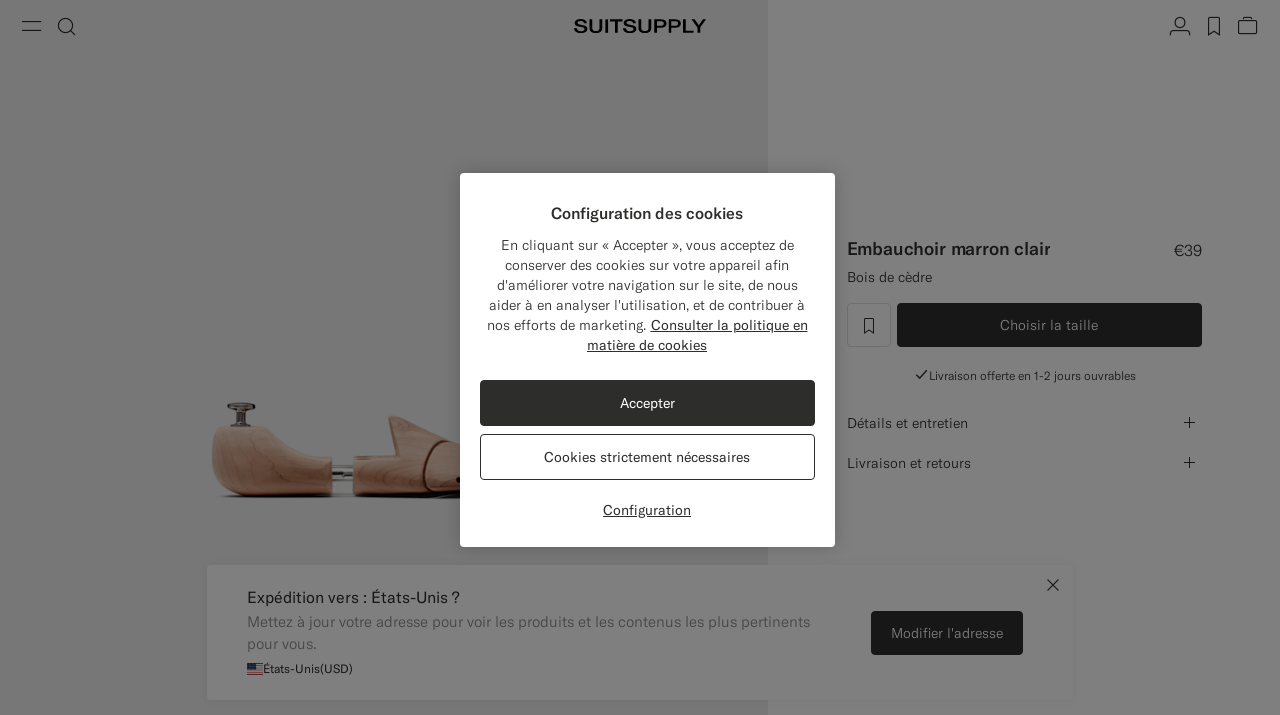

--- FILE ---
content_type: text/html;charset=UTF-8
request_url: https://suitsupply.com/fr-be/men/accessories/shoecare/embauchoir-marron-clair/FWT.html
body_size: 21017
content:
<!DOCTYPE html>

<html lang="fr">
<head>

<meta charset=UTF-8 />

<meta http-equiv="x-ua-compatible" content="ie=edge" />



    <!-- OneTrust Cookies Consent Notice start for suitsupply.com -->
<script type="text/javascript" src="https://cdn.cookielaw.org/consent/ea1e982c-e33d-42fb-ae31-a49f6d7b08cd/OtAutoBlock.js" ></script>
<script src="https://cdn.cookielaw.org/scripttemplates/otSDKStub.js" data-document-language="true" type="text/javascript" charset="UTF-8" data-domain-script="ea1e982c-e33d-42fb-ae31-a49f6d7b08cd" ></script>
<script type="text/javascript">
function OptanonWrapper() { }
</script>
<!-- OneTrust Cookies Consent Notice end for suitsupply.com -->


<link rel="preconnect" href="https://cdn.suitsupply.com">
<link rel="dns-prefetch" href="https://cdn.suitsupply.com">
<link rel="dns-prefetch" href="https://www.google-analytics.com">
<link rel="dns-prefetch" href="https://www.googletagmanager.com">
<link rel="dns-prefetch" href="https://stm.suitsupply.com">



<link rel="preload" href="https://cdn.suitsupply.com/fonts/gt-america/gt-america-standard-light.woff2" as="font" type="font/woff2" crossorigin />
<link rel="preload" href="https://cdn.suitsupply.com/fonts/gt-america/gt-america-standard-regular.woff2" as="font" type="font/woff2" crossorigin />
<link rel="preload" href="https://cdn.suitsupply.com/fonts/gt-america/gt-america-standard-medium.woff2" as="font" type="font/woff2" crossorigin />


<link rel="preload" href="https://cdn.suitsupply.com/apps/webstore/391239-9r1UKwU4ag/js/main.js" as="script" fetchpriority="high" />





    
        <meta name="robots" content="index, follow"/>
    
    

<meta name="viewport" content="width=device-width, initial-scale=1"/>
<meta name="robots" content="max-image-preview:large"/>


    <link rel="alternate" hreflang="en-US" href="https://suitsupply.com/en-us/men/accessories/shoecare/light-brown-shoe-tree/FWT.html" />

    <link rel="alternate" hreflang="es-US" href="https://suitsupply.com/es-us/men/accessories/shoecare/horma-marr%C3%B3n-claro/FWT.html" />

    <link rel="alternate" hreflang="en-CA" href="https://suitsupply.com/en-ca/men/accessories/shoecare/light-brown-shoe-tree/FWT.html" />

    <link rel="alternate" hreflang="fr-CA" href="https://suitsupply.com/fr-ca/men/accessories/shoecare/embauchoir-marron-clair/FWT.html" />

    <link rel="alternate" hreflang="en-NL" href="https://suitsupply.com/en-nl/men/accessories/shoecare/light-brown-shoe-tree/FWT.html" />

    <link rel="alternate" hreflang="en-GB" href="https://suitsupply.com/en-gb/men/accessories/shoecare/light-brown-shoe-tree/FWT.html" />

    <link rel="alternate" hreflang="de-DE" href="https://suitsupply.com/de-de/men/accessories/shoecare/schuhspanner-hellbraun/FWT.html" />

    <link rel="alternate" hreflang="en-DE" href="https://suitsupply.com/en-de/men/accessories/shoecare/light-brown-shoe-tree/FWT.html" />

    <link rel="alternate" hreflang="fr-FR" href="https://suitsupply.com/fr-fr/men/accessories/shoecare/embauchoir-marron-clair/FWT.html" />

    <link rel="alternate" hreflang="en-FR" href="https://suitsupply.com/en-fr/men/accessories/shoecare/light-brown-shoe-tree/FWT.html" />

    <link rel="alternate" hreflang="en-BE" href="https://suitsupply.com/en-be/men/accessories/shoecare/light-brown-shoe-tree/FWT.html" />

    <link rel="alternate" hreflang="fr-BE" href="https://suitsupply.com/fr-be/men/accessories/shoecare/embauchoir-marron-clair/FWT.html" />

    <link rel="alternate" hreflang="it-IT" href="https://suitsupply.com/it-it/men/accessories/shoecare/formino-marrone-chiaro/FWT.html" />

    <link rel="alternate" hreflang="en-IT" href="https://suitsupply.com/en-it/men/accessories/shoecare/light-brown-shoe-tree/FWT.html" />

    <link rel="alternate" hreflang="sv-SE" href="https://suitsupply.com/sv-se/men/accessories/shoecare/ljusbruna-skoblock/FWT.html" />

    <link rel="alternate" hreflang="en-SE" href="https://suitsupply.com/en-se/men/accessories/shoecare/light-brown-shoe-tree/FWT.html" />

    <link rel="alternate" hreflang="en-CH" href="https://suitsupply.com/en-ch/men/accessories/shoecare/light-brown-shoe-tree/FWT.html" />

    <link rel="alternate" hreflang="de-CH" href="https://suitsupply.com/de-ch/men/accessories/shoecare/schuhspanner-hellbraun/FWT.html" />

    <link rel="alternate" hreflang="fr-CH" href="https://suitsupply.com/fr-ch/men/accessories/shoecare/embauchoir-marron-clair/FWT.html" />

    <link rel="alternate" hreflang="it-CH" href="https://suitsupply.com/it-ch/men/accessories/shoecare/formino-marrone-chiaro/FWT.html" />

    <link rel="alternate" hreflang="pl-PL" href="https://suitsupply.com/pl-pl/men/accessories/shoecare/prawidla-do-butow-jasnobrazowe/FWT.html" />

    <link rel="alternate" hreflang="en-PL" href="https://suitsupply.com/en-pl/men/accessories/shoecare/light-brown-shoe-tree/FWT.html" />

    <link rel="alternate" hreflang="es-ES" href="https://suitsupply.com/es-es/men/accessories/shoecare/horma-marron-claro/FWT.html" />

    <link rel="alternate" hreflang="en-ES" href="https://suitsupply.com/en-es/men/accessories/shoecare/light-brown-shoe-tree/FWT.html" />

    <link rel="alternate" hreflang="en-FI" href="https://suitsupply.com/en-fi/men/accessories/shoecare/light-brown-shoe-tree/FWT.html" />

    <link rel="alternate" hreflang="en-DK" href="https://suitsupply.com/en-dk/men/accessories/shoecare/light-brown-shoe-tree/FWT.html" />

    <link rel="alternate" hreflang="de-AT" href="https://suitsupply.com/de-at/men/accessories/shoecare/schuhspanner-hellbraun/FWT.html" />

    <link rel="alternate" hreflang="en-AT" href="https://suitsupply.com/en-at/men/accessories/shoecare/light-brown-shoe-tree/FWT.html" />

    <link rel="alternate" hreflang="en-NO" href="https://suitsupply.com/en-no/men/accessories/shoecare/light-brown-shoe-tree/FWT.html" />

    <link rel="alternate" hreflang="en-CZ" href="https://suitsupply.com/en-cz/men/accessories/shoecare/light-brown-shoe-tree/FWT.html" />

    <link rel="alternate" hreflang="en-HR" href="https://suitsupply.com/en-hr/men/accessories/shoecare/light-brown-shoe-tree/FWT.html" />

    <link rel="alternate" hreflang="en-HU" href="https://suitsupply.com/en-hu/men/accessories/shoecare/light-brown-shoe-tree/FWT.html" />

    <link rel="alternate" hreflang="en-EE" href="https://suitsupply.com/en-ee/men/accessories/shoecare/light-brown-shoe-tree/FWT.html" />

    <link rel="alternate" hreflang="en-LV" href="https://suitsupply.com/en-lv/men/accessories/shoecare/light-brown-shoe-tree/FWT.html" />

    <link rel="alternate" hreflang="en-LT" href="https://suitsupply.com/en-lt/men/accessories/shoecare/light-brown-shoe-tree/FWT.html" />

    <link rel="alternate" hreflang="en-GR" href="https://suitsupply.com/en-gr/men/accessories/shoecare/light-brown-shoe-tree/FWT.html" />

    <link rel="alternate" hreflang="en-IE" href="https://suitsupply.com/en-ie/men/accessories/shoecare/light-brown-shoe-tree/FWT.html" />

    <link rel="alternate" hreflang="en-SG" href="https://suitsupply.com/en-sg/men/accessories/shoecare/light-brown-shoe-tree/FWT.html" />

    <link rel="alternate" hreflang="en-IN" href="https://suitsupply.com/en-in/men/accessories/shoecare/light-brown-shoe-tree/FWT.html" />

    <link rel="alternate" hreflang="en-AU" href="https://suitsupply.com/en-au/men/accessories/shoecare/light-brown-shoe-tree/FWT.html" />

    <link rel="alternate" hreflang="zh-CN" href="https://suitsupply.com/zh-cn/men/accessories/shoecare/%E6%B5%85%E6%A3%95%E8%89%B2%E9%9E%8B%E6%92%91/FWT.html" />

    <link rel="alternate" hreflang="en-CN" href="https://suitsupply.com/en-cn/men/accessories/shoecare/light-brown-shoe-tree/FWT.html" />

    <link rel="alternate" hreflang="en-BN" href="https://suitsupply.com/en-jp/men/accessories/shoecare/light-brown-shoe-tree/FWT.html" />

    <link rel="alternate" hreflang="en-JP" href="https://suitsupply.com/en-jp/men/accessories/shoecare/light-brown-shoe-tree/FWT.html" />

    <link rel="alternate" hreflang="en-HK" href="https://suitsupply.com/en-hk/men/accessories/shoecare/light-brown-shoe-tree/FWT.html" />

    <link rel="alternate" hreflang="en-MO" href="https://suitsupply.com/en-mo/men/accessories/shoecare/light-brown-shoe-tree/FWT.html" />

    <link rel="alternate" hreflang="en-MV" href="https://suitsupply.com/en-jp/men/accessories/shoecare/light-brown-shoe-tree/FWT.html" />

    <link rel="alternate" hreflang="en-MY" href="https://suitsupply.com/en-my/men/accessories/shoecare/light-brown-shoe-tree/FWT.html" />

    <link rel="alternate" hreflang="en-IR" href="https://suitsupply.com/en-ir/men/accessories/shoecare/light-brown-shoe-tree/FWT.html" />

    <link rel="alternate" hreflang="en-LU" href="https://suitsupply.com/en-lu/men/accessories/shoecare/light-brown-shoe-tree/FWT.html" />

    <link rel="alternate" hreflang="en-PT" href="https://suitsupply.com/en-pt/men/accessories/shoecare/light-brown-shoe-tree/FWT.html" />

    <link rel="alternate" hreflang="en-RO" href="https://suitsupply.com/en-ro/men/accessories/shoecare/light-brown-shoe-tree/FWT.html" />

    <link rel="alternate" hreflang="en-CY" href="https://suitsupply.com/en-cy/men/accessories/shoecare/light-brown-shoe-tree/FWT.html" />

    <link rel="alternate" hreflang="en-SK" href="https://suitsupply.com/en-sk/men/accessories/shoecare/light-brown-shoe-tree/FWT.html" />

    <link rel="alternate" hreflang="en-BG" href="https://suitsupply.com/en-bg/men/accessories/shoecare/light-brown-shoe-tree/FWT.html" />

    <link rel="alternate" hreflang="en-SI" href="https://suitsupply.com/en-si/men/accessories/shoecare/light-brown-shoe-tree/FWT.html" />

    <link rel="alternate" hreflang="en-AE" href="https://suitsupply.com/en-ae/men/accessories/shoecare/light-brown-shoe-tree/FWT.html" />

    <link rel="alternate" hreflang="en-GH" href="https://suitsupply.com/en-nl/men/accessories/shoecare/light-brown-shoe-tree/FWT.html" />

    <link rel="alternate" hreflang="en-GI" href="https://suitsupply.com/en-gi/men/accessories/shoecare/light-brown-shoe-tree/FWT.html" />

    <link rel="alternate" hreflang="es-GI" href="https://suitsupply.com/es-gi/men/accessories/shoecare/horma-marron-claro/FWT.html" />

    <link rel="alternate" hreflang="en-GW" href="https://suitsupply.com/en-nl/men/accessories/shoecare/light-brown-shoe-tree/FWT.html" />

    <link rel="alternate" hreflang="en-IS" href="https://suitsupply.com/en-is/men/accessories/shoecare/light-brown-shoe-tree/FWT.html" />

    <link rel="alternate" hreflang="en-JE" href="https://suitsupply.com/en-je/men/accessories/shoecare/light-brown-shoe-tree/FWT.html" />

    <link rel="alternate" hreflang="fr-JE" href="https://suitsupply.com/fr-je/men/accessories/shoecare/embauchoir-marron-clair/FWT.html" />

    <link rel="alternate" hreflang="en-LI" href="https://suitsupply.com/en-li/men/accessories/shoecare/light-brown-shoe-tree/FWT.html" />

    <link rel="alternate" hreflang="de-LI" href="https://suitsupply.com/de-li/men/accessories/shoecare/schuhspanner-hellbraun/FWT.html" />

    <link rel="alternate" hreflang="en-MC" href="https://suitsupply.com/en-mc/men/accessories/shoecare/light-brown-shoe-tree/FWT.html" />

    <link rel="alternate" hreflang="fr-MC" href="https://suitsupply.com/fr-mc/men/accessories/shoecare/embauchoir-marron-clair/FWT.html" />

    <link rel="alternate" hreflang="en-MT" href="https://suitsupply.com/en-mt/men/accessories/shoecare/light-brown-shoe-tree/FWT.html" />

    <link rel="alternate" hreflang="en-QA" href="https://suitsupply.com/en-qa/men/accessories/shoecare/light-brown-shoe-tree/FWT.html" />

    <link rel="alternate" hreflang="es-DO" href="https://suitsupply.com/en-us/men/accessories/shoecare/light-brown-shoe-tree/FWT.html" />

    <link rel="alternate" hreflang="en-DO" href="https://suitsupply.com/en-us/men/accessories/shoecare/light-brown-shoe-tree/FWT.html" />

    <link rel="alternate" hreflang="fr-GP" href="https://suitsupply.com/en-us/men/accessories/shoecare/light-brown-shoe-tree/FWT.html" />

    <link rel="alternate" hreflang="en-GP" href="https://suitsupply.com/en-us/men/accessories/shoecare/light-brown-shoe-tree/FWT.html" />

    <link rel="alternate" hreflang="en-MQ" href="https://suitsupply.com/en-us/men/accessories/shoecare/light-brown-shoe-tree/FWT.html" />

    <link rel="alternate" hreflang="fr-MQ" href="https://suitsupply.com/en-us/men/accessories/shoecare/light-brown-shoe-tree/FWT.html" />

    <link rel="alternate" hreflang="es-PR" href="https://suitsupply.com/es-pr/men/accessories/shoecare/horma-marr%C3%B3n-claro/FWT.html" />

    <link rel="alternate" hreflang="en-PR" href="https://suitsupply.com/en-pr/men/accessories/shoecare/light-brown-shoe-tree/FWT.html" />

    <link rel="alternate" hreflang="en-TT" href="https://suitsupply.com/en-us/men/accessories/shoecare/light-brown-shoe-tree/FWT.html" />

    <link rel="alternate" hreflang="ko-KR" href="https://suitsupply.com/ko-kr/men/accessories/shoecare/%EB%9D%BC%EC%9D%B4%ED%8A%B8-%EB%B8%8C%EB%9D%BC%EC%9A%B4-%EC%8A%88%ED%8A%B8%EB%A6%AC/FWT.html" />

    <link rel="alternate" hreflang="en-KR" href="https://suitsupply.com/en-kr/men/accessories/shoecare/light-brown-shoe-tree/FWT.html" />

    <link rel="alternate" hreflang="x-default" href="https://suitsupply.com/en-us/men/accessories/shoecare/light-brown-shoe-tree/FWT.html" />



    
    <link rel="canonical" href="https://suitsupply.com/fr-be/men/accessories/shoecare/embauchoir-marron-clair/FWT.html"/>





<title>
    Embauchoir marron clair in Bois de cèdre | SUITSUPPLY
</title>

<meta name="format-detection" content="telephone=no"/>
<meta name="description" content="Shop the Embauchoir marron clair in Bois de cèdre at Suitsupply. Enjoy FREE delivery and returns on all orders." />
<meta name="keywords" content="SUITSUPPLY | Embauchoir marron clair | Bois de c&egrave;dre" />




<link rel="apple-touch-icon" sizes="180x180" href="https://cdn.suitsupply.com/image/upload/suitsupply/assets/ss19/favicons/apple-touch-icon.png" />
<link rel="icon" type="image/png" sizes="256x256" href="https://cdn.suitsupply.com/image/upload/suitsupply/assets/ss19/favicons/android-chrome-256x256.png" />
<link rel="icon" type="image/png" sizes="192x192" href="https://cdn.suitsupply.com/image/upload/suitsupply/assets/ss19/favicons/android-chrome-192x192.png" />
<link rel="icon" type="image/png" sizes="32x32" href="https://cdn.suitsupply.com/image/upload/suitsupply/assets/ss19/favicons/favicon-32x32.png" />
<link rel="icon" type="image/png" sizes="16x16" href="https://cdn.suitsupply.com/image/upload/suitsupply/assets/ss19/favicons/favicon-16x16.png" />
<link rel="manifest" href="https://cdn.suitsupply.com/apps/webstore/391239-9r1UKwU4ag/images/favicons/site.webmanifest" />
<link rel="mask-icon" href="https://cdn.suitsupply.com/image/upload/suitsupply/assets/ss19/favicons/safari-pinned-tab.svg" color="#2d2e2c" />
<meta name="msapplication-TileColor" content="#2d2e2c"/>
<meta name="theme-color" content="#ffffff"/>


<link rel="stylesheet" href="https://cdn.suitsupply.com/apps/webstore/391239-9r1UKwU4ag/css/fonts.css" />
<link rel="stylesheet" href="https://cdn.suitsupply.com/apps/webstore/391239-9r1UKwU4ag/css/critical-bootstrap.css" />
<link rel="stylesheet" href="https://cdn.suitsupply.com/apps/webstore/391239-9r1UKwU4ag/css/critical-components.css" />


<link rel="stylesheet" href="https://cdn.suitsupply.com/apps/webstore/391239-9r1UKwU4ag/css/global.css" media="print" onload="this.media='all'" />


    <link rel="stylesheet" href="https://cdn.suitsupply.com/apps/webstore/391239-9r1UKwU4ag/css/product/pdp.css" />

    <link rel="stylesheet" href="https://cdn.suitsupply.com/apps/webstore/391239-9r1UKwU4ag/css/related-articles.css" />

    <link rel="stylesheet" href="https://cdn.suitsupply.com/apps/webstore/391239-9r1UKwU4ag/css/content.css" />


<noscript>
    <link rel="stylesheet" href="https://cdn.suitsupply.com/apps/webstore/391239-9r1UKwU4ag/css/global.css" />
</noscript>



    <script>
  (function(h,o,u,n,d) {
    h=h[d]=h[d]||{q:[],onReady:function(c){h.q.push(c)}}
    d=o.createElement(u);d.async=1;d.src=n
    n=o.getElementsByTagName(u)[0];n.parentNode.insertBefore(d,n)
  })(window,document,'script','https://www.datadoghq-browser-agent.com/eu1/v5/datadog-rum.js','DD_RUM')
  window.DD_RUM.onReady(function() {
    window.DD_RUM.init({
      clientToken: 'pub3cacf483b952f945ddcc8d4d3036f6bf',
      applicationId: 'd93075a0-df3c-4abe-9b0c-cda0f8808f1f',
      site: 'datadoghq.eu',
      service: 'sfcc-webstore',
      env: 'prd',
      // Specify a version number to identify the deployed version of your application in Datadog 
      version: 'R26.124.4-391406', 
      sessionSampleRate: 5,
      sessionReplaySampleRate: 0,
      trackUserInteractions: true,
      trackResources: true,
      trackLongTasks: true,
      defaultPrivacyLevel: 'mask-user-input',
    });
  })
</script>



<script>
sessionLayer = {"sfcc_id":"acKRRSSwbEtU9QTbc6dJa6jtQE","login_state":false,"page_language":"fr_BE","currency":"EUR"}
</script>


    <meta name="google-site-verification" content="0E86aS05NxNUbFmp-8Yan26FfpPxGz52FWlZnxerGms" />








    <script>
        window.growthbook_config = window.growthbook_config || {};
        window.growthbook_config.attributes = window.growthbook_config.attributes || {};
        window.growthbook_config.attributes.siteId = "INT";
    </script>
    <script>
	window.growthbook_config.attributes = window.growthbook_config.attributes || {};
	window.growthbook_config.attributes.environment = "prd";
	window.growthbook_config.attributes.channel = "webstore";
</script>
<script async data-api-host="https://cdn.growthbook.io" data-client-key="sdk-adn8sj4zvPAyfVg" src="https://cdn.jsdelivr.net/npm/@growthbook/growthbook/dist/bundles/auto.min.js">
</script>







<script>
    emailErrorMessage = "Adresse e-mail non valide";
    emailErrorMessageEmpty = "Saisissez votre adresse e-mail.";
    phoneErrorMessage = "Veuillez saisir un num&eacute;ro de t&eacute;l&eacute;phone valide";
    requiredErrorMessage = "Veuillez remplir ce champ.";
    minimumRequirementErrorMessage = "Au moins un requis.";
    staticPath = "https://cdn.suitsupply.com/apps/webstore/391239-9r1UKwU4ag/";

    /*
    * forEach polyfill
    * https://developer.mozilla.org/en-US/docs/Web/API/NodeList/forEach
    */
    if (window.NodeList && !NodeList.prototype.forEach) {
        NodeList.prototype.forEach = Array.prototype.forEach;
    }

    /*
    * includes polyfill
    * https://developer.mozilla.org/en-US/docs/Web/JavaScript/Reference/Global_Objects/String/includes
    */
    if (!String.prototype.includes) {
        String.prototype.includes = function(search, start) {
            'use strict';

            if (search instanceof RegExp) {
            throw TypeError('first argument must not be a RegExp');
            }
            if (start === undefined) { start = 0; }
            return this.indexOf(search, start) !== -1;
        };
    }
</script>


    <script type="application/ld+json">
        {
	"@context": "http://schema.org",
	"@type": "Organization",
	"name": "SuitSupply",
	"url": "http://suitsupply.com",
	"sameAs": [
		"https://www.facebook.com/suitsupply",
		"https://twitter.com/suitsupply"
	],
	"contactPoint": {
		"@type": "ContactPoint",
		"contactType": "Customer service",
		"telephone": "+31-02-123-4567",
		"email": "service@suitsupply.com"
	}
}
    </script>



<script src="https://www.google.com/recaptcha/enterprise.js?render=6LcVgiErAAAAAA6oO55DUQiFKqRuxQQiYIPo0XEO" id="recaptcha-script"></script>

<script type="text/javascript">//<!--
/* <![CDATA[ (head-active_data.js) */
var dw = (window.dw || {});
dw.ac = {
    _analytics: null,
    _events: [],
    _category: "",
    _searchData: "",
    _anact: "",
    _anact_nohit_tag: "",
    _analytics_enabled: "true",
    _timeZone: "Europe/Amsterdam",
    _capture: function(configs) {
        if (Object.prototype.toString.call(configs) === "[object Array]") {
            configs.forEach(captureObject);
            return;
        }
        dw.ac._events.push(configs);
    },
	capture: function() { 
		dw.ac._capture(arguments);
		// send to CQ as well:
		if (window.CQuotient) {
			window.CQuotient.trackEventsFromAC(arguments);
		}
	},
    EV_PRD_SEARCHHIT: "searchhit",
    EV_PRD_DETAIL: "detail",
    EV_PRD_RECOMMENDATION: "recommendation",
    EV_PRD_SETPRODUCT: "setproduct",
    applyContext: function(context) {
        if (typeof context === "object" && context.hasOwnProperty("category")) {
        	dw.ac._category = context.category;
        }
        if (typeof context === "object" && context.hasOwnProperty("searchData")) {
        	dw.ac._searchData = context.searchData;
        }
    },
    setDWAnalytics: function(analytics) {
        dw.ac._analytics = analytics;
    },
    eventsIsEmpty: function() {
        return 0 == dw.ac._events.length;
    }
};
/* ]]> */
// -->
</script>
<script type="text/javascript">//<!--
/* <![CDATA[ (head-cquotient.js) */
var CQuotient = window.CQuotient = {};
CQuotient.clientId = 'bcth-INT';
CQuotient.realm = 'BCTH';
CQuotient.siteId = 'INT';
CQuotient.instanceType = 'prd';
CQuotient.locale = 'fr_BE';
CQuotient.fbPixelId = '__UNKNOWN__';
CQuotient.activities = [];
CQuotient.cqcid='';
CQuotient.cquid='';
CQuotient.cqeid='';
CQuotient.cqlid='';
CQuotient.apiHost='api.cquotient.com';
/* Turn this on to test against Staging Einstein */
/* CQuotient.useTest= true; */
CQuotient.useTest = ('true' === 'false');
CQuotient.initFromCookies = function () {
	var ca = document.cookie.split(';');
	for(var i=0;i < ca.length;i++) {
	  var c = ca[i];
	  while (c.charAt(0)==' ') c = c.substring(1,c.length);
	  if (c.indexOf('cqcid=') == 0) {
		CQuotient.cqcid=c.substring('cqcid='.length,c.length);
	  } else if (c.indexOf('cquid=') == 0) {
		  var value = c.substring('cquid='.length,c.length);
		  if (value) {
		  	var split_value = value.split("|", 3);
		  	if (split_value.length > 0) {
			  CQuotient.cquid=split_value[0];
		  	}
		  	if (split_value.length > 1) {
			  CQuotient.cqeid=split_value[1];
		  	}
		  	if (split_value.length > 2) {
			  CQuotient.cqlid=split_value[2];
		  	}
		  }
	  }
	}
}
CQuotient.getCQCookieId = function () {
	if(window.CQuotient.cqcid == '')
		window.CQuotient.initFromCookies();
	return window.CQuotient.cqcid;
};
CQuotient.getCQUserId = function () {
	if(window.CQuotient.cquid == '')
		window.CQuotient.initFromCookies();
	return window.CQuotient.cquid;
};
CQuotient.getCQHashedEmail = function () {
	if(window.CQuotient.cqeid == '')
		window.CQuotient.initFromCookies();
	return window.CQuotient.cqeid;
};
CQuotient.getCQHashedLogin = function () {
	if(window.CQuotient.cqlid == '')
		window.CQuotient.initFromCookies();
	return window.CQuotient.cqlid;
};
CQuotient.trackEventsFromAC = function (/* Object or Array */ events) {
try {
	if (Object.prototype.toString.call(events) === "[object Array]") {
		events.forEach(_trackASingleCQEvent);
	} else {
		CQuotient._trackASingleCQEvent(events);
	}
} catch(err) {}
};
CQuotient._trackASingleCQEvent = function ( /* Object */ event) {
	if (event && event.id) {
		if (event.type === dw.ac.EV_PRD_DETAIL) {
			CQuotient.trackViewProduct( {id:'', alt_id: event.id, type: 'raw_sku'} );
		} // not handling the other dw.ac.* events currently
	}
};
CQuotient.trackViewProduct = function(/* Object */ cqParamData){
	var cq_params = {};
	cq_params.cookieId = CQuotient.getCQCookieId();
	cq_params.userId = CQuotient.getCQUserId();
	cq_params.emailId = CQuotient.getCQHashedEmail();
	cq_params.loginId = CQuotient.getCQHashedLogin();
	cq_params.product = cqParamData.product;
	cq_params.realm = cqParamData.realm;
	cq_params.siteId = cqParamData.siteId;
	cq_params.instanceType = cqParamData.instanceType;
	cq_params.locale = CQuotient.locale;
	
	if(CQuotient.sendActivity) {
		CQuotient.sendActivity(CQuotient.clientId, 'viewProduct', cq_params);
	} else {
		CQuotient.activities.push({activityType: 'viewProduct', parameters: cq_params});
	}
};
/* ]]> */
// -->
</script>
<!-- Demandware Apple Pay -->

<style type="text/css">ISAPPLEPAY{display:inline}.dw-apple-pay-button,.dw-apple-pay-button:hover,.dw-apple-pay-button:active{background-color:black;background-image:-webkit-named-image(apple-pay-logo-white);background-position:50% 50%;background-repeat:no-repeat;background-size:75% 60%;border-radius:5px;border:1px solid black;box-sizing:border-box;margin:5px auto;min-height:30px;min-width:100px;padding:0}
.dw-apple-pay-button:after{content:'Apple Pay';visibility:hidden}.dw-apple-pay-button.dw-apple-pay-logo-white{background-color:white;border-color:white;background-image:-webkit-named-image(apple-pay-logo-black);color:black}.dw-apple-pay-button.dw-apple-pay-logo-white.dw-apple-pay-border{border-color:black}</style>


   <script type="application/ld+json">
        {"@context":"http://schema.org/","@type":"Product","name":"Embauchoir marron clair","sku":"FWT","brand":{"@type":"Brand","name":"Suitsupply"},"color":"Light Brown","material":"Cedar Wood","category":"Entretien des chaussures","description":"Bois de cèdre","image":["https://cdn.suitsupply.com/image/upload/b_rgb:efefef,bo_300px_solid_rgb:efefef,c_pad,w_2600/b_rgb:efefef,c_pad,dpr_1,w_850,h_850,f_auto,q_auto,fl_progressive/products/shoecare/default/FWT_1.jpg"],"offers":{"@type":"Offer","priceCurrency":"EUR","price":"39.00","availability":"http://schema.org/InStock","shippingDetails":{"@context":"https://schema.org","@type":"OfferShippingDetails","shippingRate":{"@type":"MonetaryAmount","value":0}},"seller":{"@type":"Organization","name":"suitsupply","url":"https://suitsupply.com"}}}
    </script>


</head>
<body class="body-product-show   "
data-page-data="{&quot;site&quot;:&quot;INT&quot;,&quot;userId&quot;:&quot;&quot;,&quot;visitor&quot;:&quot;&quot;,&quot;loginStatus&quot;:&quot;false&quot;,&quot;type&quot;:&quot;product&quot;,&quot;consent&quot;:&quot;consent tracking no&quot;}" data-site-id="INT">
<div class="page js-page" data-action="Product-Show" data-querystring="pid=FWT" >
<div class="js-ssm-products" data-ssmproducts="null"></div>






















<div class="header-country-changed js-header-country-changed">
    
    
    <span class="country-changed-text">
        
            <img src="https://cdn.suitsupply.com/flags/4x3/be.svg" alt="" width="16" loading="lazy">
        
        Adresse chang&eacute;e pour : Belgique &#40;EUR&#41;
    </span>
</div>

<header class="main-header js-header" data-testid="header">
    <div class="header__wrap">
        <button class="header__nav-toggle header__btn js-header-nav-toggle" type="button" aria-label="Toggle navigation" data-testid="button-open-nav-menu">
            <span class="susu-icon susu-icon-menu" aria-hidden="true">
                <span class="sr-only">Menu</span>
            </span>
        </button>
        <button class="header__search-toggle header__btn js-header-search-toggle" type="button" aria-label="Toggle search" data-testid="button-open-search-panel">
            <span class="susu-icon susu-icon-search" aria-hidden="true">
                <span class="sr-only">Recherche</span>
            </span>
        </button>

        
            <a class="header__logo" href="/fr-be/" title="Suitsupply Accueil" data-testid="link-header-logo">
                <img class="header__logo-img header__logo-img--black" src="https://cdn.suitsupply.com/image/upload/suitsupply/assets/ss23/svg-icons/suitsupply-logo.svg" alt="Suitsupply" width="151" height="16" />
                <img class="header__logo-img header__logo-img--white" src="https://cdn.suitsupply.com/image/upload/suitsupply/assets/ss23/svg-icons/suitsupply-logo-white.svg" alt="Suitsupply" width="151" height="16" />
            </a>
        

        <div class="header__actions">
            
                <div class="header__actions-item ">
                    




















<a class="header__btn account-btn" href="/fr-be/account" data-testid="button-header-account">
    <span class="susu-icon susu-icon-profile" aria-hidden="true">
        <span class="sr-only">Compte</span>
    </span>
</a>



                </div>
            

            
                <div class="header__actions-item">
                    <a class="wishlist-header-btn  header__btn" href="/fr-be/wishlist" data-wishlist-items="0.0" data-testid="button-header-wishlist">
                        <span class="susu-icon susu-icon-wishlist" aria-hidden="true">
                            <span class="sr-only">label.header.wishlist</span>
                        </span>
                    </a>
                </div>
            

            
                <div class="header__actions-item ">
                    <div class="minicart-header-btn js-minicart-header-btn" data-action-url="/on/demandware.store/Sites-INT-Site/fr_BE/Cart-MiniCartShow">
                        



















<div class="minicart-total ">
    <a class="minicart-btn header__btn" href="https://suitsupply.com/fr-be/cart" title="Voir mon panier" data-testid="button-header-minicart">
        <span class="susu-icon susu-icon-bag" aria-hidden="true">
            <span class="sr-only">Voir mon panier</span>
        </span>
        <span class="minicart-quantity js-minicart-quantity">
            0
        </span>
    </a>
</div>

                    </div>
                </div>
            
        </div>
    </div>

    <nav class="nav-menu js-nav-menu" aria-hidden="true">
        <button class="nav-menu__close-btn js-nav-menu-close-btn" type="button" data-testid="button-menu-close">
            <span class="susu-icon susu-icon-close" aria-hidden="true">
                <span class="sr-only">Fermer</span>
            </span>
        </button>
        <div class="nav-menu__wrap">
            <div class="nav-menu__search js-nav-menu-search-item js-nav-menu-item ">
                <button class="nav-menu__search-btn js-nav-menu-btn" type="button" data-testid="button-search-menu">
    <span class="susu-icon susu-icon-search" aria-hidden="true">
        <span class="sr-only">Recherche</span>
    </span>
</button>

<div class="nav-menu__submenu js-nav-menu-submenu">
    <div class="nav-menu__back">
        <button class="nav-menu__back-btn js-nav-menu-back-btn" data-testid="button-menu-back" type="button">
            <span class="susu-icon susu-icon-arrow-back" aria-hidden="true">
                <span class="sr-only">button.back</span>
            </span>
        </button>
    </div>
    <button class="nav-menu__close-btn js-nav-menu-close-btn" type="button" data-testid="button-menu-close">
        <span class="susu-icon susu-icon-close" aria-hidden="true">
            <span class="sr-only">Fermer</span>
        </span>
    </button>
    <div class="header-search js-header-search">
        <span class="nav-menu__submenu-title" data-testid="label-search-search-sub-menu">
            Recherche
        </span>
        <div class="header-search__form js-header-search-form">
            <form role="search" action="/fr-be/search" method="get" name="simpleSearch">
                <div class="header-search__input-wrap">
                    <label class="sr-only" for="header-search" data-testid="label-search-form-search-sub-menu">Recherche</label>
                    <input class="header-search__input form-input js-header-search-input"
                        type="search"
                        id="header-search"
                        name="q"
                        value=""
                        placeholder="Rechercher, costumes, manteaux, etc"
                        autocomplete="off"
                        aria-label="Rechercher, costumes, manteaux, etc"
                        data-testid="input-search-field-search-sub-menu" />
                    <button class="header-search__clear-btn js-header-search-clear" type="button" data-testid="btn-search-clear-search-sub-menu" >
                        <span class="susu-icon susu-icon-close" aria-hidden="true">
                            <span class="sr-only">Effacer</span>
                        </span>
                    </button>
                </div>
                <div class="header-search__suggestions-wrap js-header-search-suggestions-wrap" data-url="/on/demandware.store/Sites-INT-Site/fr_BE/SearchServices-GetSuggestions?q="></div>
                <input type="hidden" value="fr_BE" name="lang">
            </form>
        </div>
    </div>
</div>

            </div>

            
	 


	

<div class="nav-menu__links" data-top-menu-slot-id="nav-menu">
    <ul class="nav-menu__list">
        
            
                <li class="nav-menu__item js-nav-menu-item js-category-nav-menu-new-arrivals" data-testid="link-nav-menu-new-arrivals">
                    <a class="nav-menu__link js-nav-menu-link" href="https://suitsupply.com/fr-be/men/new-arrivals" data-menu-id="new_arrivals" data-category="men-nav_new-arrivals" data-parent-id="hamburger" data-testid='link-new-arrivals-menu'>Nouveautés</a>
                </li>
            
                <li class="nav-menu__item js-nav-menu-item js-category-nav-menu-clothing" data-testid="link-nav-menu-clothing">
                    <button class="nav-menu__link js-nav-menu-btn" type="button" data-menu-id="clothing" data-testid="link-clothing-menu" data-category="men-nav-clothing">Vêtements</button>
<div class="nav-menu__submenu js-nav-menu-submenu" data-testid="clothing-sub-menu-panel">
    <div class="nav-menu__back">
        <button class="nav-menu__back-btn js-nav-menu-back-btn" data-testid="button-menu-back" type="button">
            <span class="susu-icon susu-icon-arrow-back" aria-hidden="true">
                <span class="sr-only">Revenir</span>
            </span>
        </button>
    </div>
    <button class="nav-menu__close-btn js-nav-menu-close-btn" type="button" data-testid="button-close-menu">
        <span class="susu-icon susu-icon-close" aria-hidden="true">
            <span class="sr-only">Fermer</span>
        </span>
    </button>
    <span class="nav-menu__submenu-title" data-testid="title-clothing-sub-menu">Vêtements</span>
    <ul class="nav-menu__submenu-list" role="menu">
        <li class="nav-menu__submenu-item">
            <a class="nav-menu__submenu-link js-nav-submenu-link" href="https://suitsupply.com/fr-be/men/suits" automation-key-category-id="suits" data-menu-id="suits" data-parent-id="clothing" data-testid="link-clothing-suits-sub-menu">Costumes</a>
        </li>
        <li class="nav-menu__submenu-item">
            <a class="nav-menu__submenu-link js-nav-submenu-link" href="https://suitsupply.com/fr-be/men/black-tie-collection" automation-key-category-id="tuxedo" data-menu-id="tuxedo" data-parent-id="clothing" data-testid="link-clothing-tuxedo-sub-menu">Smokings</a>
        </li>
        <li class="nav-menu__submenu-item">
            <a class="nav-menu__submenu-link js-nav-submenu-link" href="https://suitsupply.com/fr-be/men/knitwear" automation-key-category-id="knits" data-menu-id="knitwear_and_sweaters" data-parent-id="clothing" data-testid="link-clothing-knitwear-sub-menu">Pulls et autres mailles</a>
        </li>
		 <li class="nav-menu__submenu-item">
            <a class="nav-menu__submenu-link js-nav-submenu-link" href="https://suitsupply.com/fr-be/men/coats" automation-key-category-id="coats" data-menu-id="coats_and_vests" data-parent-id="clothing" data-testid="link-clothing-coats-vests-sub-menu">Manteaux et blousons</a>
        </li>
        <li class="nav-menu__submenu-item">
            <a class="nav-menu__submenu-link js-nav-submenu-link" href="https://suitsupply.com/fr-be/men/trousers" automation-key-category-id="trousers" data-menu-id="trousers" data-parent-id="clothing" data-testid="link-clothing-trousers-sub-menu">Pantalons</a>
        </li>
        <li class="nav-menu__submenu-item">
            <a class="nav-menu__submenu-link js-nav-submenu-link" href="https://suitsupply.com/fr-be/men/shirts" automation-key-category-id="shirts" data-menu-id="shirts" data-parent-id="clothing" data-testid="link-clothing-shirts-sub-menu">Chemises</a>
        </li>
        <li class="nav-menu__submenu-item">
            <a class="nav-menu__submenu-link js-nav-submenu-link" href="https://suitsupply.com/fr-be/men/jackets" automation-key-category-id="jackets" data-menu-id="jackets_and_blazers" data-parent-id="clothing" data-testid="link-clothing-jackets-blazers-sub-menu">Vestes et blazers</a>
        </li>
		<li class="nav-menu__submenu-item">
            <a class="nav-menu__submenu-link js-nav-submenu-link" href="https://suitsupply.com/fr-be/men/polos-t-shirts" automation-key-category-id="polos" data-menu-id="polos_and_tshirts" data-parent-id="clothing" data-testid="link-clothing-polos-tshirts-sub-menu">Polos et t-shirts</a>
        </li>
       
    </ul>
</div>
                </li>
            
                <li class="nav-menu__item js-nav-menu-item js-category-nav-menu-shoes" data-testid="link-nav-menu-shoes">
                    <a class="nav-menu__link js-nav-menu-link" href="https://suitsupply.com/fr-be/men/shoes" automation-key-category-id="shoes" data-menu-id="shoes" data-parent-id="clothing" data-testid="link-clothing-shoes-sub-menu">Chaussures</a>
                </li>
            
                <li class="nav-menu__item js-nav-menu-item js-category-nav-menu-accessories" data-testid="link-nav-menu-accessories">
                    <a class="nav-menu__link js-nav-menu-link" href="https://suitsupply.com/fr-be/men/accessories" automation-key-category-id="accessories" data-menu-id="accessories" data-parent-id="clothing" data-testid="link-clothing-accessories-sub-menu">Accessoires</a>
                </li>
            
                <li class="nav-menu__item js-nav-menu-item js-category-nav-menu-custom-made" data-testid="link-nav-menu-custom-made">
                    <button class="nav-menu__link js-nav-menu-btn" type="button" data-menu-id="custom_made" data-category="men-nav-clothing" data-testid="link-custom-made-menu">Custom Made
</button>
<div class="nav-menu__submenu js-nav-menu-submenu" data-testid="custom-made-sub-menu-panel">
    <div class="nav-menu__back">
        <button class="nav-menu__back-btn js-nav-menu-back-btn" data-testid="button-menu-back" type="button">
            <span class="susu-icon susu-icon-arrow-back" aria-hidden="true">
                <span class="sr-only">Revenir</span>
            </span>
        </button>
    </div>
    <button class="nav-menu__close-btn js-nav-menu-close-btn" type="button" data-testid="button-close-menu">
        <span class="susu-icon susu-icon-close" aria-hidden="true">
            <span class="sr-only">Fermer</span>
        </span>
    </button>
    <span class="nav-menu__submenu-title" data-testid="title-custom-made-sub-menu">Custom Made</span>
    <ul class="nav-menu__submenu-list" role="menu">
        <li class="nav-menu__submenu-item">
            <a class="nav-menu__submenu-link js-nav-submenu-link" href="https://suitsupply.com/fr-be/custom-made?mode=CMTM&amp;client=onLine&amp;product=Suit" automation-key-category-id="custom" data-testid="link-custom-made-suits-sub-menu" data-menu-id="custom_suits" data-parent-id="custom_made">Costumes sur mesure</a>
        </li>
        <li class="nav-menu__submenu-item">
            <a class="nav-menu__submenu-link js-nav-submenu-link" href="https://suitsupply.com/fr-be/custom-made?mode=CMTM&amp;client=onLine&amp;product=Jacket" automation-key-category-id="custom" data-testid="link-custom-made-jackets-sub-menu" data-menu-id="custom_jackets" data-parent-id="custom_made">Vestes sur mesure</a>
        </li>
        <li class="nav-menu__submenu-item">
            <a class="nav-menu__submenu-link js-nav-submenu-link" href="https://suitsupply.com/fr-be/custom-made?mode=CMTM&amp;client=onLine&amp;product=Waistcoat" automation-key-category-id="custom" data-testid="link-custom-made-waistcoats-sub-menu" data-menu-id="custom_waistcoats" data-parent-id="custom_made">Gilets sur mesure</a>
        </li>
        <li class="nav-menu__submenu-item">
            <a class="nav-menu__submenu-link js-nav-submenu-link" href="https://suitsupply.com/fr-be/custom-made?mode=CMTM&amp;client=onLine&amp;product=Trouser" automation-key-category-id="custom" data-testid="link-custom-made-trousers-sub-menu" data-menu-id="custom_trousers" data-parent-id="custom_made">Pantalons sur mesure</a>
        </li>
        <li class="nav-menu__submenu-item">
            <a class="nav-menu__submenu-link js-nav-submenu-link" href="https://suitsupply.com/fr-be/custom-made?mode=CM&amp;client=onLine&amp;product=Shirt&sizePassport=true" automation-key-category-id="custom" data-testid="link-custom-made-shirts-sub-menu" data-menu-id="custom_shirts" data-parent-id="custom_made">Chemises sur mesure</a>
        </li>
        <li class="nav-menu__submenu-item">
            <a class="nav-menu__submenu-link js-nav-submenu-link" href="https://suitsupply.com/fr-be/custom-made?mode=CMTM&amp;client=onLine&amp;product=Coat" automation-key-category-id="custom" data-testid="link-custom-made-coats-sub-menu" data-menu-id="custom_coats" data-parent-id="custom_made">Manteaux sur mesure</a>
        </li>
        <li class="nav-menu__submenu-item">
            <a class="nav-menu__submenu-link js-nav-submenu-link" href="https://suitsupply.com/fr-be/custom-made?mode=CMTM&amp;client=onLine&amp;product=Tuxedo"  automation-key-category-id="custom" data-testid="link-custom-tuxedo-suits-sub-menu" data-menu-id="custom_tuxedo_suits" data-parent-id="custom_made">Smokings sur mesure</a>
        </li>
        <li class="nav-menu__submenu-item">
            <a class="nav-menu__submenu-link js-nav-submenu-link" href="https://suitsupply.com/fr-be/custom-made?mode=CMTM&amp;client=onLine&amp;product=TuxedoJacket"  automation-key-category-id="custom" data-testid="link-custom-tuxedo-jackets-sub-menu" data-menu-id="custom_tuxedo_jackets" data-parent-id="custom_made">Vestes de smoking sur mesure</a>
        </li>
        <li class="nav-menu__submenu-item">
            <a class="nav-menu__submenu-link js-nav-submenu-link" href="https://suitsupply.com/fr-be/custom-made?mode=CMTM&amp;client=onLine&amp;product=TuxedoTrouser"  automation-key-category-id="custom" data-testid="link-custom-tuxedo-trousers-sub-menu" data-menu-id="custom_tuxedo_trousers" data-parent-id="custom_made">Pantalons de smoking sur mesure</a>
        </li>
        <li class="nav-menu__submenu-item">
            <a class="nav-menu__submenu-link js-nav-submenu-link" href="https://suitsupply.com/fr-be/custom-made?mode=CM&amp;client=onLine&amp;product=TuxedoShirt&sizePassport=true"  automation-key-category-id="custom" data-testid="link-custom-tuxedo-shirts-sub-menu" data-menu-id="custom_tuxedo_shirts" data-parent-id="custom_made">Chemises de smoking sur mesure</a>
        </li>
    </ul>
    <span class="nav-menu__submenu-label" data-testid="label-highlights-custom-made-sub-menu">À découvrir</span>
    <ul class="nav-menu__submenu-list" role="menu">
        <li class="nav-menu__submenu-item">
            <a class="nav-menu__submenu-link js-nav-submenu-link" href="https://suitsupply.com/fr-be/journal/custom-made.html" automation-key-category-id="custom" data-testid="link-custom-made-how-it-works--sub-menu" data-menu-id="custom_made_how_it_works" data-parent-id="custom_made">Comment ça marche</a>
        </li>
    </ul>
</div>
                </li>
            
                <li class="nav-menu__item js-nav-menu-item js-category-nav-menu-collections" data-testid="link-nav-menu-collections">
                    <button class="nav-menu__link js-nav-menu-btn" type="button" data-menu-id="collections" data-category="men-nav-collections" data-testid="link-collections-menu">Collections</button>
<div class="nav-menu__submenu js-nav-menu-submenu" data-testid="collections-sub-menu-panel">
    <div class="nav-menu__back">
        <button class="nav-menu__back-btn js-nav-menu-back-btn" data-testid="button-menu-back" type="button">
            <span class="susu-icon susu-icon-arrow-back" aria-hidden="true">
                <span class="sr-only">Revenir</span>
            </span>
        </button>
    </div>
    <button class="nav-menu__close-btn js-nav-menu-close-btn" type="button" data-testid="button-close-menu">
        <span class="susu-icon susu-icon-close" aria-hidden="true">
            <span class="sr-only">Fermer</span>
        </span>
    </button>
    <span class="nav-menu__submenu-title" data-testid="title-collections-sub-menu">Collections</span>
    <div class="nav-menu__cards">
        <div class="nav-menu__card">
            <a class="nav-menu__card-link js-nav-submenu-link" href="https://suitsupply.com/fr-be/men/campaign/winter-essentials" automation-key-category-id="winter_highlights" data-menu-id="winter_highlights" data-parent-id="collections" data-testid="link-collections-winter_highlights-sub-menu">
                <div class="nav-menu__card-image" data-testid="img-collections-winter-highlights-sub-menu">
                    <picture>
                        <img class="responsive-image" src="https://cdn.suitsupply.com/image/upload/suitsupply/campaigns/fw25/navigation-menu/nav_menu_collections_winter-collections.jpg" alt="Points Forts de l'Hiver" fetchpriority="low" loading="lazy">
                    </picture>
                </div>
                <span class="nav-menu__card-title" data-testid="title-collections-winter-highlights-sub-menu">Points forts de l'hiver</span>
                <span class="nav-menu__card-description" data-testid="text-description-collections-winter-highlights-sub-menu">
                    Les incontournables de la saison hivernale : composez vos superpositions automnales avec nos nouvelles pièces phares.
                </span>
            </a>
        </div>
        
        <div class="nav-menu__card">
            <a class="nav-menu__card-link js-nav-submenu-link" href="https://suitsupply.com/fr-be/men/campaign/wrinkle-free-collection" automation-key-category-id="wrinkle_free_collection" data-menu-id="wrinkle_free_collection" data-parent-id="collections" data-testid="link-collections-wrinkle_free_collection-sub-menu">
                <div class="nav-menu__card-image" data-testid="img-collections-wrinkle_free_collection-sub-menu">
                    <picture>
                        <img class="responsive-image" src="https://cdn.suitsupply.com/image/upload/suitsupply/campaigns/fw25/navigation-menu/nav_menu_collections_wrinkle-free-collection.jpg" alt="Costume Traveller Havana coupe Tailored bleu marine" fetchpriority="low" loading="lazy">
                    </picture>
                </div>
                <span class="nav-menu__card-title" data-testid="title-collections-wrinkle_free_collection-sub-menu">Collection sans repassage</span>
                <span class="nav-menu__card-description" data-testid="text-description-collections-wrinkle_free_collection-sub-menu">
                    Costumes, blazers, pantalons et chemises dans de luxueux tissus italiens infroissables en laine et coton Supima.
                </span>
            </a>
        </div>
        <div class="nav-menu__card">
            <a class="nav-menu__card-link js-nav-submenu-link" href="https://suitsupply.com/fr-be/men/campaign/resort-collection" automation-key-category-id="resort_collection" data-menu-id="resort_collection" data-parent-id="collections" data-testid="link-collections-resort_collection-sub-menu">
                <div class="nav-menu__card-image" data-testid="img-collections-resort_collection-sub-menu">
                    <picture>
                        <img class="responsive-image" src="https://cdn.suitsupply.com/image/upload/suitsupply/campaigns/fw25/navigation-menu/nav_menu_collections_resort-collection.jpg" alt="Polo en crochet Resort Collection" fetchpriority="low" loading="lazy">
                    </picture>
                </div>
                <span class="nav-menu__card-title" data-testid="title-collections-resort_collection-sub-menu">Collection Resort</span>
                <span class="nav-menu__card-description" data-testid="text-description-collections-resort_collection-sub-menu">
                    Essentials polyvalents pour chaque destination — luxe sans effort pour votre prochaine escapade.
                </span>
            </a>
        </div>
        <div class="nav-menu__card">
            <a class="nav-menu__card-link js-nav-submenu-link" href="https://suitsupply.com/fr-be/men/wedding" automation-key-category-id="wedding_collection" data-menu-id="wedding_collection" data-parent-id="collections" data-testid="link-collections-wedding_collection-sub-menu">
                <div class="nav-menu__card-image" data-testid="img-collections-summer-highlights-sub-menu">
                    <picture>
                        <img class="responsive-image" src="https://cdn.suitsupply.com/image/upload/suitsupply/campaigns/fw25/navigation-menu/nav_menu_collections_wedding-collection.jpg" alt="Costume Havana coupe Tailored Collection Mariage" fetchpriority="low" loading="lazy">
                    </picture>
                </div>
                <span class="nav-menu__card-title" data-testid="title-collections-wedding_collection-sub-menu">Collection Mariage</span>
                <span class="nav-menu__card-description" data-testid="text-description-collections-wedding_collection-sub-menu">
                    Des pièces pour tous les dress codes, en tissus italiens luxueux, pour le marié comme pour les invités.
                 </span>
            </a>
        </div>
        <div class="nav-menu__card">
            <a class="nav-menu__card-link js-nav-submenu-link" href="https://suitsupply.com/fr-be/men/black-tie-collection" automation-key-category-id="tuxedo_collection" data-menu-id="tuxedo_collection" data-parent-id="collections" data-testid="link-collections-tuxedo_collection-sub-menu">
                <div class="nav-menu__card-image" data-testid="img-collectionsblack_tie_collection-sub-menu">
                    <picture>
                        <img class="responsive-image" src="https://cdn.suitsupply.com/image/upload/suitsupply/campaigns/fw25/navigation-menu/nav_menu_collections_tuxedo-collection.jpg" alt="Smoking coupe Tailored noir Collection Smokings" fetchpriority="low" loading="lazy">
                    </picture>
                </div>
                <span class="nav-menu__card-title" data-testid="title-collections-black_tie_collection-sub-menu">Collection Smokings</span>
                <span class="nav-menu__card-description" data-testid="text-description-collections-black_tie_collection-sub-menu">
                    Smokings, vestes de smoking et autres pièces luxueuses pour vos événements habillés.
                </span>
            </a>
        </div>
        <div class="nav-menu__card">
            <a class="nav-menu__card-link js-nav-submenu-link" href="https://suitsupply.com/fr-be/men/campaign/cashmere" automation-key-category-id="cashmere-collection" data-menu-id="cashmere-collection" data-parent-id="collections" data-testid="link-collections-cashmere-collection-sub-menu">
                <div class="nav-menu__card-image" data-testid="img-collections-cashmere-collection-sub-menu">
                    <picture>
                        <img class="responsive-image" src="https://cdn.suitsupply.com/image/upload/suitsupply/campaigns/fw25/navigation-menu/nav_menu_collections_cashmere-collection.jpg" alt="collection cachemire" fetchpriority="low" loading="lazy">
                    </picture>
                </div>
                <span class="nav-menu__card-title" data-testid="title-collections-cashmere-collection-sub-menu">Collection Cachemire</span>
                <span class="nav-menu__card-description" data-testid="text-description-collections-cashmere-collection-sub-menu">
                    Basiques en cachemire rehaussés, intemporels en confort et en style.
                </span>
            </a>
        </div>
        <div class="nav-menu__card">
            <a class="nav-menu__card-link js-nav-submenu-link" href="https://suitsupply.com/fr-be/men/suits/mix-and-match" automation-key-category-id="mix_and_match_suits" data-menu-id="mix_and_match_suits" data-parent-id="collections" data-testid="link-collections-mix_and_match_suits-sub-menu">
                <div class="nav-menu__card-image" data-testid="img-collections-mix_and_match_suits-sub-menu">
                    <picture>
                        <img class="responsive-image" src="https://cdn.suitsupply.com/image/upload/suitsupply/campaigns/fw25/navigation-menu/nav_menu_collections_mix-and-match.jpg" alt="Costume Havana coupe Tailored bleu marine Mix & Match" fetchpriority="low" loading="lazy">
                    </picture>
                </div>
                <span class="nav-menu__card-title" data-testid="title-collections-mix_and_match_suits-sub-menu">Costumes Mix & Match</span>
                <span class="nav-menu__card-description" data-testid="text-description-collections-mix_and_match_suits-sub-menu">
                    Collection Mix & Match : pour pouvoir choisir votre veste et votre pantalon dans des tailles différentes.
                </span>
            </a>
        </div>
    </div>
</div>
                </li>
            
                <li class="nav-menu__item js-nav-menu-item js-category-nav-menu-occasion" data-testid="link-nav-menu-occasion">
                    <button class="nav-menu__link js-nav-menu-btn" type="button" data-menu-id="occasion" data-category="men-nav-occasion" data-testid="link-occasion-menu">Occasion</button>
<div class="nav-menu__submenu js-nav-menu-submenu" data-testid="occasion-sub-menu-panel">
    <div class="nav-menu__back">
        <button class="nav-menu__back-btn js-nav-menu-back-btn" data-testid="button-menu-back" type="button">
            <span class="susu-icon susu-icon-arrow-back" aria-hidden="true">
                <span class="sr-only">Revenir</span>
            </span>
        </button>
    </div>
    <button class="nav-menu__close-btn js-nav-menu-close-btn" type="button" data-testid="button-close-menu">
        <span class="susu-icon susu-icon-close" aria-hidden="true">
            <span class="sr-only">Fermer</span>
        </span>
    </button>
    <span class="nav-menu__submenu-title" data-testid="title-occasion-sub-menu">Occasion</span>
    <div class="nav-menu__cards">
        <div class="nav-menu__card">
            <a class="nav-menu__card-link js-nav-submenu-link" href="https://suitsupply.com/fr-be/men/wedding" automation-key-category-id="wedding" data-menu-id="wedding" data-parent-id="occasion" data-testid="link-occasion-wedding-sub-menu">
                <div class="nav-menu__card-image" data-testid="img-occasion-wedding-sub-menu">
                    <picture>
                        <img class="responsive-image" src="https://cdn.suitsupply.com/image/upload/suitsupply/campaigns/fw25/navigation-menu/nav_occasion_wedding.jpg" alt="Costume Havana coupe Tailored Collection Mariage" fetchpriority="low" loading="lazy">
                    </picture>
                </div>
                <span class="nav-menu__card-title" data-testid="title-occasion-wedding-sub-menu">Mariage</span>
                <span class="nav-menu__card-description" data-testid="text-description-occasion-wedding-sub-menu">
                    Des pièces pour tous les dress codes, en tissus italiens luxueux, pour le marié comme pour les invités.
                </span>
            </a>
        </div>
        <div class="nav-menu__card">
            <a class="nav-menu__card-link js-nav-submenu-link" href="https://suitsupply.com/fr-be/men/campaign/clubbing-collection" automation-key-category-id="clubbing" data-menu-id="clubbing" data-parent-id="occasion" data-testid="link-occasion-clubbing-sub-menu">
                <div class="nav-menu__card-image" data-testid="img-occasion-clubbing-sub-menu">
                    <picture>
                        <img class="responsive-image" src="https://cdn.suitsupply.com/image/upload/suitsupply/campaigns/fw25/navigation-menu/nav_occasion_clubbing.jpg" alt="Polo en crochet Collection Clubbing" fetchpriority="low" loading="lazy">
                    </picture>
                </div>
                <span class="nav-menu__card-title" data-testid="title-occasion-clubbing-sub-menu">Clubbing</span>
                <span class="nav-menu__card-description" data-testid="text-description-occasion-clubbing-sub-menu">
                    Des mailles luxueuses en crochet, des costumes audacieux, des polos déboutonnés et autres pièces distinctives parfaites pour le monde de la nuit.
                </span>
            </a>
        </div>
        <div class="nav-menu__card">
            <a class="nav-menu__card-link js-nav-submenu-link" href="https://suitsupply.com/fr-be/men/black-tie-collection" automation-key-category-id="black_tie" data-menu-id="black_tie" data-parent-id="occasion" data-testid="link-occasion-black_tie-sub-menu">
                <div class="nav-menu__card-image" data-testid="img-occasion-black-_ie-sub-menu">
                    <picture>
                        <img class="responsive-image" src="https://cdn.suitsupply.com/image/upload/suitsupply/campaigns/fw25/navigation-menu/nav_occasion_business.jpg" alt="Smoking Havana coupe Tailored noir Collection Black-Tie" fetchpriority="low" loading="lazy">
                    </picture>
                </div>
                <span class="nav-menu__card-title" data-testid="title-occasion-black_tie-sub-menu">Cérémonie</span>
                <span class="nav-menu__card-description" data-testid="text-description-occasion-black_tie-sub-menu">
                    Smokings, vestes de smoking et autres pièces luxueuses pour vos événements habillés.
                </span>
            </a>
        </div>
        <div class="nav-menu__card">
            <a class="nav-menu__card-link js-nav-submenu-link" href="https://suitsupply.com/fr-be/men/campaign/business-essentials" automation-key-category-id="business" data-menu-id="business" data-parent-id="occasion" data-testid="link-occasion-business-sub-menu">
                <div class="nav-menu__card-image" data-testid="img-occasion-business-sub-menu">
                    <picture>
                        <img class="responsive-image" src="https://cdn.suitsupply.com/image/upload/suitsupply/campaigns/fw25/navigation-menu/nav_occasion_black-tie.jpg" alt="Costume Havana coupe Tailored bleu marine Collection Business" fetchpriority="low" loading="lazy">
                    </picture>
                </div>
                <span class="nav-menu__card-title" data-testid="title-occasion-business-sub-menu">Business</span>
                <span class="nav-menu__card-description" data-testid="text-description-occasion-business-sub-menu">
                    Des basiques intemporels : costumes, vestes, chemises et mailles dans des teintes classiques et des tissus 4 saisons.
                </span>
            </a>
        </div>
        
        <div class="nav-menu__card">
            <a class="nav-menu__card-link js-nav-submenu-link" href="https://suitsupply.com/fr-be/men/campaign/resort-collection" automation-key-category-id="resort" data-menu-id="resort" data-parent-id="occasion" data-testid="link-occasion-resort-sub-menu">
                <div class="nav-menu__card-image" data-testid="img-occasion-resort-sub-menu">
                    <picture>
                        <img class="responsive-image" src="https://cdn.suitsupply.com/image/upload/suitsupply/campaigns/fw25/navigation-menu/nav_occasion_resort.jpg" alt="Débardeur noir Collection Resort" fetchpriority="low" loading="lazy">
                    </picture>
                </div>
                <span class="nav-menu__card-title" data-testid="title-occasion-resort-sub-menu">Resort</span>
                <span class="nav-menu__card-description" data-testid="text-description-resort-sub-menu">
                    Des basiques luxueux pour composer des looks simples, parfaits pour l'été et le bord de mer.
                </span>
            </a>
        </div>
    </div>
</div>
                </li>
            
                <li class="nav-menu__item js-nav-menu-item js-category-nav-menu-stores" data-testid="link-nav-menu-stores">
                    <span class="nav-menu__separator" aria-hidden="true"></span>
<li class="nav-menu__submenu-item">
  <a class="nav-menu__submenu-link js-nav-menu-link" data-menu-id="stores" data-testid="link-stores-menu" data-parent-id="hamburger" href="https://suitsupply.com/on/demandware.store/Sites-INT-Site/fr_BE/Stores-LocatorPage?source=hp">Boutiques</a>
</li>
<li class="nav-menu__submenu-item">
  <a class="nav-menu__submenu-link js-nav-submenu-link" href="https://suitsupply.com/fr-be/giftcard-landing.html" automation-key-category-id="giftcards" data-testid="link-clothing-gift-cards-sub-menu" data-menu-id="gift_cards" data-parent-id="clothing">Cartes cadeaux</a>
</li>
                </li>
            
        
    </ul>
</div>
 
	

            <div class="nav-menu__footer">
                






















<div class="country-selector__buttons">
    <div class="js-nav-menu-item js-nav-menu-country-item">
        <button
            class="country-selector__btn country-selector__btn--country js-nav-menu-btn"
            type="button"
            data-country-name="Belgium"
            data-country-code="be"
            data-testid="button-country-selector-be"
        >
            Belgium
        </button>
    </div>
    <div class="js-nav-menu-item js-nav-menu-language-item">
        <button
            class="country-selector__btn country-selector__btn--language js-nav-menu-btn "
            type="button"
            data-language-id="fr"
            data-testid="button-language-selector-fr"
        >
            Français
        </button>
    </div>
    <input class="js-segment-country-selector" type="hidden" name="js-segment-country-selector" data-segment-header-list='{"user_id":"","logged_in":"false","language":"fr","country":"be","currency":"eur","url":"https://suitsupply.com/on/demandware.servlet/Sites-INT-Site/fr_BE/Home-GetPageHeader","location_id":"","page_type":"","event_label":"","event_category":"global_interactions","event_location":""}'/>
</div>

                
                





















    <div class="country-selector js-country-selector" data-testid="link-country-selector" data-country-code="BE" data-fetchurl="/on/demandware.store/Sites-INT-Site/fr_BE/Page-CountrySelectorData"></div>


            </div>
        </div>
    </nav>

    <div class="header-overlay js-header-overlay"></div>
</header>
<span class="main-header__spacer"></span>


<div class="minicart js-overlay-sidebar js-minicart overlay-sidebar closed" data-name="minicartOverlay">
    <button class="js-sidebar-close overlay-sidebar__close-btn" type="button">
        <span class="overlay-sidebar__close-icon susu-icon susu-icon-close" aria-hidden="true">
            <span class="sr-only">Close</span>
        </span>
    </button>
    <div class="overlay-sidebar__loader js-overlay-loader">
        <div class="minicart__container js-minicart-container"></div>
    </div>
    <div class="panel-notification js-panel-notification">
    <a class="panel-notification__link js-panel-notification-link" href="javascript:;" data-testid="notification-link">
        <div class="panel-notification__text">
            <div class="panel-notification__icon">
                <span class="susu-icon js-panel-notification-icon" aria-hidden="true"></span>
                <span class="panel-notification__icon-number js-panel-notification-number"></span>
            </div>
            <span class="panel-notification__text-content js-panel-notification-text"></span>
        </div>
        <span class="panel-notification__link-text" data-testid="notification-text">
            Voir
        </span>
    </a>
</div>

</div>




    
    



















    
    
    
    
    
    
    
    
    
    <!-- CQuotient Activity Tracking (viewProduct-cquotient.js) -->
<script type="text/javascript">//<!--
/* <![CDATA[ */
(function(){
	try {
		if(window.CQuotient) {
			var cq_params = {};
			cq_params.product = {
					id: 'FWT',
					sku: '',
					type: '',
					alt_id: ''
				};
			cq_params.realm = "BCTH";
			cq_params.siteId = "INT";
			cq_params.instanceType = "prd";
			window.CQuotient.trackViewProduct(cq_params);
		}
	} catch(err) {}
})();
/* ]]> */
// -->
</script>
<script type="text/javascript">//<!--
/* <![CDATA[ (viewProduct-active_data.js) */
dw.ac._capture({id: "FWT", type: "detail"});
/* ]]> */
// -->
</script>
        <input type="hidden" class="js-size-chart-enabled" value="false" />
        <input type="hidden" class="js-size-chart-service-url" value="https://apim.suitsupply.com/measurements/bffapi/v1/SizeChart/" />
        <input type="hidden" class="js-size-suit-enabled" value="false" />
        <input type="hidden" class="js-size-chart-service-url" value="https://apim.suitsupply.com/measurements/bffapi/v1/SizeChart/" />
        <input type="hidden" class="js-add-to-cart-url" value=/on/demandware.store/Sites-INT-Site/fr_BE/Cart-AddProduct />

        <div
            class="pdp-details product-detail js-pdp-details js-ga-event  "
            data-pid="FWT"
            data-productset="false"
            data-look-enabled="false"
            data-look-id="2"
            data-active-look="2"
            data-category-name="Entretien des chaussures"
            data-category-id="Shoecare"
            data-interaction="PDP_Interactions"
            data-stl-interaction="PDP_Interactions"
            data-wishlist="/on/demandware.store/Sites-INT-Site/fr_BE/Wishlist-GetWishlistStatus"
            data-size-url="/on/demandware.store/Sites-INT-Site/fr_BE/ProductPackageConfigurator-ShowSizeOverlay?pid=FWT&amp;isAjax=true&amp;lookId=2"
            data-gtmdata='{"id":"FWT","name":"FWT","price":"39.00","brand":"Men","category":"shoecare","variant":"Light Brown","variantId":"FWT","marketingCloudPID":"INT_FWT","loggedInState":false,"dimension12":"readytowear_only","dimension3":"false","dimension62":"","dimension61":2}'
            data-segmentdata='{"cart_id":"","list_id":"","item_list_name":"","country":"be","user_id":"","logged_in":"false","page_type":"product","language":"fr","product_id":"FWT","category":"shoecare","item_category2":"","item_category3":"","item_category4":"","item_category5":"","affiliation":"webstore-eur","name":"light brown shoe tree","brand":"suitsupply","variant":"","location_id":"","price":39,"quantity":1,"currency":"eur","position":1,"value":39,"url":"https://suitsupply.com/on/demandware.store/Sites-INT-Site/fr_BE/Product-Show?pid=FWT","image_url":"","online_material":"cedar wood","fit_id":"","plp_grid_images":"","shop_the_look_id":"2","mix_and_match":"false","product_set_id":"","full_look":"","sku":"FWT","slider_image_number":null,"included_alterations":false,"has_sizepassport":false,"has_image_slider_interaction":false,"has_used_sizepassport":false,"is_cm_lite":false,"cm_lite_fabric_available":false,"size_passport_fit_bucket":""}'
            data-segment-interaction-data="{&quot;user_id&quot;:&quot;&quot;,&quot;logged_in&quot;:&quot;false&quot;,&quot;language&quot;:&quot;fr&quot;,&quot;country&quot;:&quot;be&quot;,&quot;currency&quot;:&quot;eur&quot;,&quot;url&quot;:&quot;https://suitsupply.com/on/demandware.store/Sites-INT-Site/fr_BE/Product-Show?pid=FWT&quot;,&quot;location_id&quot;:&quot;&quot;,&quot;page_type&quot;:&quot;product&quot;,&quot;event_label&quot;:&quot;&quot;,&quot;event_category&quot;:&quot;pdp_interactions&quot;,&quot;event_location&quot;:&quot;&quot;}"
            data-abdata='{}'
        >
            

            

            <div class="pdp-container js-pdp-container ">
                

                
                    <div class="pdp-image pdp-hero-image js-pdp-hero-image">
                        
                            









<style>
    picture.pdp-hero-picture.reserve-space {padding-bottom: 120.0000%;background: #efefef;}
    @media (min-width: 1024px) {picture.pdp-hero-picture.reserve-space {padding-bottom: 100.0000%;background: #efefef;}}
</style>









<picture class="pdp-hero-picture reserve-space">
<source
media="(min-width: 1024px)"
srcset="https://cdn.suitsupply.com/image/upload/b_rgb:efefef,bo_300px_solid_rgb:efefef,c_pad,w_2600/b_rgb:efefef,c_pad,dpr_1,w_850,h_850,f_auto,q_auto,fl_progressive/products/shoecare/default/FWT_1.jpg 850w,https://cdn.suitsupply.com/image/upload/b_rgb:efefef,bo_300px_solid_rgb:efefef,c_pad,w_2600/b_rgb:efefef,c_pad,dpr_1,w_1200,h_1200,f_auto,q_auto,fl_progressive/products/shoecare/default/FWT_1.jpg 1200w,https://cdn.suitsupply.com/image/upload/b_rgb:efefef,bo_300px_solid_rgb:efefef,c_pad,w_2600/b_rgb:efefef,c_pad,dpr_1,w_1550,h_1550,f_auto,q_auto,fl_progressive/products/shoecare/default/FWT_1.jpg 1550w,https://cdn.suitsupply.com/image/upload/b_rgb:efefef,bo_300px_solid_rgb:efefef,c_pad,w_2600/b_rgb:efefef,c_pad,dpr_1,w_2200,h_2200,f_auto,q_auto,fl_progressive/products/shoecare/default/FWT_1.jpg 2200w"
sizes="(min-width: 992px) 60vw, 100vw"
alt="SUITSUPPLY Bois de c&egrave;dre Embauchoir marron clair"
/>
<source
srcset="https://cdn.suitsupply.com/image/upload/b_rgb:efefef,bo_300px_solid_rgb:efefef,c_pad,g_center,w_2600/b_rgb:efefef,c_lpad,dpr_1,w_750,h_900,f_auto,q_auto,g_center,fl_progressive/products/shoecare/default/FWT_1.jpg 750w,https://cdn.suitsupply.com/image/upload/b_rgb:efefef,bo_300px_solid_rgb:efefef,c_pad,g_center,w_2600/b_rgb:efefef,c_lpad,dpr_1,w_850,h_1020,f_auto,q_auto,g_center,fl_progressive/products/shoecare/default/FWT_1.jpg 850w,https://cdn.suitsupply.com/image/upload/b_rgb:efefef,bo_300px_solid_rgb:efefef,c_pad,g_center,w_2600/b_rgb:efefef,c_lpad,dpr_1,w_1125,h_1350,f_auto,q_auto,g_center,fl_progressive/products/shoecare/default/FWT_1.jpg 1125w,https://cdn.suitsupply.com/image/upload/b_rgb:efefef,bo_300px_solid_rgb:efefef,c_pad,g_center,w_2600/b_rgb:efefef,c_lpad,dpr_1,w_1540,h_1848,f_auto,q_auto,g_center,fl_progressive/products/shoecare/default/FWT_1.jpg 1540w"
sizes="(min-width: 992px) 60vw, 100vw"
alt="SUITSUPPLY Bois de c&egrave;dre Embauchoir marron clair"
/>
<img
alt="SUITSUPPLY Bois de c&egrave;dre Embauchoir marron clair"
src="https://cdn.suitsupply.com/image/upload/b_rgb:efefef,bo_300px_solid_rgb:efefef,c_pad,w_2600/b_rgb:efefef,c_pad,dpr_1,w_850,h_850,f_auto,q_auto,fl_progressive/products/shoecare/default/FWT_1.jpg"
class=" responsive-image"
loading="eager"
fetchpriority="high"
/>
</picture>



                        
                        
                            
<button class="pdp-shopthelook-link js-shopthelook-link pdp-shopthelook-link--hidden"
    data-href="/on/demandware.store/Sites-INT-Site/fr_BE/Product-DisplayShopTheLookPanel?pid=FWT&amp;season=default&amp;look=look1"
    data-lookid="2"
    data-segmentimpressions='{"product_id":"FWT","category":"shoecare","item_category2":"","item_category3":"","item_category4":"","item_category5":"","affiliation":"webstore-eur","name":"light brown shoe tree","brand":"suitsupply","variant":"","location_id":"","price":39,"quantity":1,"currency":"eur","position":1,"value":39,"url":"https://suitsupply.com/on/demandware.store/Sites-INT-Site/fr_BE/Product-Show?pid=FWT","image_url":"","online_material":"cedar wood","fit_id":"","plp_grid_images":"","shop_the_look_id":"2","mix_and_match":"false","product_set_id":"","full_look":"","sku":"FWT","slider_image_number":null,"is_cm_lite":false,"cm_lite_fabric_available":false}'
>
    <span class="pdp-shopthelook-link-icon susu-icon susu-icon-bag"></span>
    <span class="pdp-shopthelook-link-text">
        Acheter le look
    </span>
</button>

                        
                    </div> 
                

                
                    
                

                <div class="pdp-info js-pdp-info">
                    <div class="pdp-info__holder">
                        <div class="pdp-info__sticky js-pdp-sticky-info">
                            <div class="pdp-info__sticky-container js-pdp-sticky-container">
                                <div class="pdp-info__sticky-holder js-pdp-sticky-holder">
                                    <div class="pdp-info__details js-pdp-details-panel">
                                        
                                            <div class="availability-badges js-availability-status">
                                                
                                                    
                                                
                                            </div>
                                        
                                        <div class="product-name-price ">
                                            <h1 class="product-name">Embauchoir marron clair</h1>
                                            
                                                <div class="prices">
                                                    
                                                        
                                                        
    <div class="price" data-testid="text-price">
        
        




<meta itemprop="priceCurrency" content="EUR" />
<span class="price__value">
    
    
    
        <span class="value" itemprop="price" content="39.00">
    
    
        
    
    €39
    </span>
</span>

    </div>


                                                    
                                                </div>
                                            
                                        </div> 

                                        
                                            <div class="pdp-info__material-container js-pdp-info-material">
                                                <span class="pdp-info__material">
                                                    Bois de cèdre
                                                </span>
                                            </div>
                                        
                                        
                                            



                                        
                                        
                                            
                                                
                                                
























    
    

    <div class="pdp-info__buttons js-pdp-info-sticky-buttons">
        <div class="pdp-info__buttons-sticky">
            <div class="buttons-container js-buttons-container ">
                
                    <div class="pdp-wishlist-btn">
                        <button class="btn pdp-wishlist-button js-wishlist-product-btn  js-login-flyin-show " type="button"
                            data-lookid="2"
                            data-magiclinkurl="/on/demandware.store/Sites-INT-Site/fr_BE/MagicLink-SendMagicLink"
                            data-magiclink-signin-url="/on/demandware.store/Sites-INT-Site/fr_BE/MagicLink-SignInWithLink"
                            data-siteid="INT"
                            data-pid="FWT"
                            data-add-url="/on/demandware.store/Sites-INT-Site/fr_BE/Wishlist-AddProduct"
                            data-remove-url="/on/demandware.store/Sites-INT-Site/fr_BE/Wishlist-RemoveProduct?pid=FWT"
                            data-link-url="/fr-be/wishlist"
                            data-ga-wishlist-add="Add_To_Wishlist"
                            data-ga-wishlist-remove="Remove_From_Wishlist"
                            data-ga-view-wishlist="View_Saved_View_Products"
                            data-added-text="Sauvegard&eacute;"
                            data-removed-text="Supprim&eacute;"
                            data-testid="button-wishlist"
                            
                            >
                            <span class="pdp-wishlist-button-icons">
                                <span class="susu-icon susu-icon-wishlist" aria-hidden="true"></span>
                                <span class="susu-icon susu-icon-wishlist-active" aria-hidden="true"></span>
                                <span class="sr-only">label.header.wishlist</span>
                            </span>
                        </button>
                    </div>
                

                
                    
                    
                        
                        
<div class="cart-and-ipay js-cart-and-ipay cart-and-ipay--single-button cart-innerFWT ready-to-order" current-id="FWT">
    <div class="add-to-cart-button-section add-to-card-button-section js-add-to-cart-button-section">
        <input type="hidden" class="add-to-cart-url" value="/on/demandware.store/Sites-INT-Site/fr_BE/Cart-AddProduct"/>
        

        
        <button
            class="btn btn-primary
            
            select-size js-select-size-btn"
            
            data-select-button-type=""
            data-size-url="/on/demandware.store/Sites-INT-Site/fr_BE/ProductPackageConfigurator-ShowSizeOverlay?pid=FWT&amp;isAjax=true&amp;lookId=2&amp;actionFrom=&amp;sourcePid=FWT"
            type="button"
            data-lookid="2"
            data-pid="FWT"
            current-id="FWT"
            data-sourcepid="FWT"
            data-gtmdata='{"id":"FWT","name":"FWT","price":"39.00","brand":"Men","category":"shoecare","variant":"Light Brown","variantId":"FWT","marketingCloudPID":"INT_FWT","loggedInState":false,"dimension12":"readytowear_only","dimension3":"false","dimension62":"","dimension61":2}'
            data-segmentdata='{"cart_id":"","list_id":"","item_list_name":"","country":"be","user_id":"","logged_in":"false","page_type":"other","language":"fr","product_id":"FWT","category":"shoecare","item_category2":"","item_category3":"","item_category4":"","item_category5":"","affiliation":"webstore-eur","name":"light brown shoe tree","brand":"suitsupply","variant":"","location_id":"","price":39,"quantity":1,"currency":"eur","position":1,"value":"39.00","url":"https://suitsupply.com/on/demandware.servlet/Sites-INT-Site/fr_BE/Product-ShowPDPButtons?pid=FWT&fromPage=standard&isProductSetAvailable=false&lookId=2&newPDP=true","image_url":"","online_material":"cedar wood","fit_id":"","plp_grid_images":"","shop_the_look_id":"7","mix_and_match":"false","product_set_id":"","full_look":"","sku":"FWT","slider_image_number":null,"included_alterations":false,"has_sizepassport":false,"has_image_slider_interaction":false,"has_used_sizepassport":false,"is_cm_lite":false,"cm_lite_fabric_available":false,"size_passport_fit_bucket":""}'
            data-page-type="PDP_Interactions"
            data-placeholder = "Choisir la taille"
            data-ga-selectsize="Select_Size"
            data-ga-addtobag="Add_To_Cart"
            data-size-passport-url="/on/demandware.store/Sites-INT-Site/fr_BE/ProductPackageConfigurator-SizePassport?pid=FWT"
            data-is-pre-order="false"
            data-added-text="Ajout&eacute; au panier"
            data-testid="button-add-to-cart"
            data-size-label="Taille [NUMBER]"
            data-cmllite-add-to-cart-url="/on/demandware.store/Sites-INT-Site/fr_BE/Cart-AddCustomMadeProducts"
            data-add-to-cart-url="/on/demandware.store/Sites-INT-Site/fr_BE/Cart-AddProduct"
        >
            
                Choisir la taille
            
        </button>
        
    </div>
</div>

                    
                
            </div>
        </div>
    </div>


                                            
                                        
                                    </div> 

                                    
                                    
                                        
	 

	
                                    

                                    <div class="pdp-accordion js-pdp-accordion" data-size-chart-data="[]">
                                        
                                        






















    <span class="pdp-delivery-estimate">
        <span class="susu-icon susu-icon-checkmark" aria-hidden="true"></span>
        <span class="pdp-delivery-estimate-text">
            Livraison offerte en 1-2 jours ouvrables
        </span>
    </span>


    

<div class="pdp-accordion__item">
    <button class="pdp-accordion__btn js-pdp-accordion-btn" type="button" data-id="details-and-care" data-testid="button-details-and-care-accordion">
        Détails et entretien
    </button>
    <div class="pdp-accordion__content js-pdp-accordion-content">
        <div class="pdp-accordion__body" data-testid="accordion-body">
            <div class="pdp-accordion__body-description">
                
            </div>
            <table class="pdp-accordion__table">
                
                    
                        <tr>
                            <th>Code produit</th>
                            
                                <td>
                                    FWT
                                </td>
                            
                        </tr>
                    
                
                    
                        <tr>
                            <th>Matière</th>
                            
                                <td>
                                    Bois de cèdre
                                </td>
                            
                        </tr>
                    
                
                    
                        <tr>
                            <th>Composition</th>
                            
                                <td>
                                    Embauchoir en bois
                                </td>
                            
                        </tr>
                    
                
            </table>
        </div>
    </div>
</div>

    
        <div class="pdp-accordion__item">
            
                <button class="pdp-accordion__btn js-pdp-accordion-btn" type="button" data-id="delivery-and-returns" data-testid="button-delivery-and-returns-accordion">
                    Livraison et retours
                </button>
                <div class="pdp-accordion__content js-pdp-accordion-content">
                    <div class="pdp-accordion__body" data-testid="accordion-body">
                        
                        
                        

    
    <div class="content-asset"><!-- dwMarker="content" dwContentID="e18d0308fa8edf2f4fe19764f2" -->
        <div class="pdp-accordion__text-with-icon">
    <span class="susu-icon susu-icon-pdp-delivery" aria-hidden="true"></span>
    <span class="pdp-accordion__text-line"><a href="https://suitsupply.com/fr-be/delivery-time-cost.html">Livraison gratuite</a> et retours gratuits</span>
</div>
    </div> <!-- End content-asset -->

                        
                            
                                
                                

    
    <div class="content-asset"><!-- dwMarker="content" dwContentID="3b45766a117089c7de0e1da7ea" -->
        <div class="pdp-accordion__text-with-icon">
    <span class="susu-icon susu-icon-pdp-returns" aria-hidden="true"></span>
    <span class="pdp-accordion__text-line">Retour <a href="https://suitsupply.com/fr-be/returns-refunds.html">sous 30 jours</a></span>
</div>
    </div> <!-- End content-asset -->

                            
                        

                        
                    </div>
                </div>
            
        </div>
    


                                    </div> 
                                </div>
                            </div>
                        </div>
                    </div>
                </div> 

                
            </div>

            <div class="pdp-sections">
                
                

                
                

                
                
                    
	 

	
                

                
                
                    























                
            </div>
        </div>

        
            






















        
    

    
    <div class="js-overlay-sidebar overlay-sidebar closed" data-name="sizeChartAccordionSideBar">
        <button class="js-sidebar-close overlay-sidebar__close-btn" type="button">
            <span class="overlay-sidebar__close-icon susu-icon susu-icon-close" aria-hidden="true">
                <span class="sr-only">Close</span>
            </span>
        </button>
        <div class="size-chart-wrapper js-size-chart-wrapper-accordion"></div>
    </div>

    
    <div class="js-side-wishlist-login-wrapper"></div>

    <input type="hidden" class="js-size-passport-enabled" value="false" />
    <input type="hidden" class="js-size-passport-excluded-cats" value="OuterwearFormal, Trousers-Jeans Sizes, Jeans" />
    <input type="hidden" class="js-cm-lite-enabled" value="false" />
    <input type="hidden" class="js-size-passport-fit-bucket" value="" />

    
    

    




<div class="advisor-sidebar js-style-advisor-sidebar js-overlay-sidebar overlay-sidebar closed" data-name="styleAdvisor"></div>

<footer class="footer js-footer bg-black">
    <div class="footer__container">
        
        
        <input type="hidden" data-value="https://suitsupply.com/on/demandware.store/Sites-INT-Site/fr_BE/OnRefresh-KeepAlive" name="refreshUrl"/>
        <input type="hidden" data-value="/on/demandware.store/Sites-INT-Site/fr_BE/Cart-CartCountAjax" name="js-cart-count-ajax" class="js-cart-count-ajax"/>

        
        <input class="js-currency-info" type="hidden" data-currency="EUR" name="currencyCode"/>

        
        
        
            
	 


	





















	
		<div class="footer__store js-footer-store-section">
    
        <div class="footer__store-container">
            <div class="footer__store-column footer__store-column--text">
                <div class="footer__store-content footer__section">
                    <h3 class="footer__store-title">Trouver votre boutique</h3>
                    <p class="footer__store-text">Rendez-vous dans l'une de nos 150 boutiques dans le monde pour des pièces personnalisées, des ajustages et des conseils de style.</p>
                    <a class="footer__store-block js-footer-store-link js-segment-promotion" href="https://suitsupply.com/on/demandware.store/Sites-INT-Site/fr_BE/Stores-LocatorPage?source=hp" data-promo-id="store_campaign" data-promo-name="store_campaign" data-promo-creative="footer_link" data-gtm='{ "name": "store_campaign", "creative": "footer_link", "page_type": "", "metaTag": "" }'>
                    <span class="footer__store-link">Trouver une boutique</span>
                    </a>
                </div>
            </div>
            <div class="footer__store-column footer__store-column--image">
                <picture class="footer__store-picture" data-promo-name="men-footer-nearest_store">
                    <source media="(min-width: 768px)" sizes="50vw" srcset="
                        //cdn.suitsupply.com/image/upload/fl_progressive,f_auto,q_auto,w_768/suitsupply/assets/fw22/footer/footer-store_22-D_1.jpg 768w,
                        //cdn.suitsupply.com/image/upload/fl_progressive,f_auto,q_auto,w_820/suitsupply/assets/fw22/footer/footer-store_22-D_1.jpg 820w,
                        //cdn.suitsupply.com/image/upload/fl_progressive,f_auto,q_auto,w_1024/suitsupply/assets/fw22/footer/footer-store_22-D_1.jpg 1024w,
                        //cdn.suitsupply.com/image/upload/fl_progressive,f_auto,q_auto,w_1280/suitsupply/assets/fw22/footer/footer-store_22-D_1.jpg 1280w,
                        //cdn.suitsupply.com/image/upload/fl_progressive,f_auto,q_auto,w_1440/suitsupply/assets/fw22/footer/footer-store_22-D_1.jpg 1440w,
                        //cdn.suitsupply.com/image/upload/fl_progressive,f_auto,q_auto,w_1536/suitsupply/assets/fw22/footer/footer-store_22-D_1.jpg 1536w,
                        //cdn.suitsupply.com/image/upload/fl_progressive,f_auto,q_auto,w_1920/suitsupply/assets/fw22/footer/footer-store_22-D_1.jpg 1920w,
                        //cdn.suitsupply.com/image/upload/fl_progressive,f_auto,q_auto,w_2248/suitsupply/assets/fw22/footer/footer-store_22-D_1.jpg 2248w">
                    <source media="(max-width: 767px)" sizes="100vw" srcset="
                        //cdn.suitsupply.com/image/upload/fl_progressive,f_auto,q_auto,w_375/suitsupply/assets/fw22/footer/footer-store_22-M.jpg 375w,
                        //cdn.suitsupply.com/image/upload/fl_progressive,f_auto,q_auto,w_414/suitsupply/assets/fw22/footer/footer-store_22-M.jpg 414w,
                        //cdn.suitsupply.com/image/upload/fl_progressive,f_auto,q_auto,w_640/suitsupply/assets/fw22/footer/footer-store_22-M.jpg 640w,
                        //cdn.suitsupply.com/image/upload/fl_progressive,f_auto,q_auto,w_750/suitsupply/assets/fw22/footer/footer-store_22-M.jpg 750w,
                        //cdn.suitsupply.com/image/upload/fl_progressive,f_auto,q_auto,w_828/suitsupply/assets/fw22/footer/footer-store_22-M.jpg 828w,
                        //cdn.suitsupply.com/image/upload/fl_progressive,f_auto,q_auto,w_1000/suitsupply/assets/fw22/footer/footer-store_22-M.jpg 1000w,
                        //cdn.suitsupply.com/image/upload/fl_progressive,f_auto,q_auto,w_1200/suitsupply/assets/fw22/footer/footer-store_22-M.jpg 1200w,
                        //cdn.suitsupply.com/image/upload/fl_progressive,f_auto,q_auto,w_1300/suitsupply/assets/fw22/footer/footer-store_22-M.jpg 1300w">
                    <img loading="lazy" src="https://cdn.suitsupply.com/image/upload/f_auto,q_auto,w_1440/suitsupply/assets/fw22/footer/footer-store_22-D_1.jpg" class="" alt="Boutique" draggable="false">
                </picture>
            </div>
        </div>
    
</div>
	

 
	
        

        
        
	 


	





















	
		<style>

   .footer__usplist {

     overflow: hidden;

 }

</style>

<div class="footer__usplist footer__section">
	<div class="row">
		<div class="footer__usplist-column col-lg-4 js-footer-usp-section" data-booking-tool="https://suitsupply.com/on/demandware.store/Sites-INT-Site/fr_BE/Incl-BookingTool" data-ga='{ "id": "book-your-appointment_stores", "name": "book-your-appointment_stores", "creative": "footer_usp", "page_type": "", "item_id": "", "metaTag": "", "articleLocation": "", "position": 1 }'>
			<div class="footer__usplist-image">
				<span class="susu-icon susu-icon-personal-advice" aria-hidden="true"></span>
			</div>
			<h6 class="footer__usplist-title">Obtenez des conseils de style personnalisés</h6>
			<p class="footer__usplist-text">Une question sur le style ou sur la coupe ? Discutez en ligne ou prenez rendez-vous dans l'une de nos boutiques.</p> <a class="footer__usplist-link js-footer-usp-link js-style-advisor" data-promo-id="style-advisor" data-promo-name="style-advisor" data-promo-creative="footer_usp" data-promo-position="1" data-gtm='{ "name": "style-advisor", "creative": "footer_usp", "page_type": "", "metaTag": "" }' title="Demandez l'avis d'un spécialiste" data-testid="usp-ask-a-style-expert-link">Demandez l'avis d'un spécialiste</a>
			<input type="hidden" class="js-style-advisor-sidebar-url js-segment-promotion" value="https://suitsupply.com/on/demandware.store/Sites-INT-Site/fr_BE/Product-ShowStyleAdvice" ></input>
		</div>
		<div class="footer__usplist-column col-lg-4" data-ga='{ "id": "delivery-time-cost_support", "name": "delivery-time-cost_support", "creative": "footer_usp", "page_type": "", "item_id": "", "metaTag": "", "articleLocation": "", "position": 2 }'>
			<div class="footer__usplist-image">
				<span class="susu-icon susu-icon-free-delivery" aria-hidden="true"></span>
			</div>
			<h6 class="footer__usplist-title">Livraison et retour gratuits</h6>
			<p class="footer__usplist-text">Profitez de la livraison gratuite pour toutes les commandes,  Ou venez retirer vos achats dans votre boutique.</p> <a class="footer__usplist-link js-footer-usp-link js-footer-usp-section js-segment-promotion" href="https://suitsupply.com/fr-be/delivery-time-cost.html" data-promo-id="delivery-time-cost_support" data-promo-name="delivery-time-cost_support" data-promo-creative="footer_usp" data-promo-position="2"  data-ga='{ "name": "delivery-time-cost_support", "creative": "footer_usp", "page_type": "", "metaTag": "" }' title="Livraison rapide et gratuite" data-testid="usp-free-shipping-link">En savoir plus</a>

		</div>
		<div class="footer__usplist-column col-lg-4 js-footer-usp-section" data-ga='{ "id": "returns-refunds_support", "name": "returns-refunds_support", "creative": "footer_usp", "page_type": "", "item_id": "", "metaTag": "", "articleLocation": "", "position": 3 }'>
			<div class="footer__usplist-image">
				<span class="susu-icon susu-icon-alterations" aria-hidden="true"></span>
			</div>
			<h6 class="footer__usplist-title">Obtenez votre coupe parfaite</h6>
			<p class="footer__usplist-text">Retouches en boutique sous 30 minutes à 3 jours.</p> <a class="footer__usplist-link js-footer-usp-link js-segment-promotion" href="https://suitsupply.com/fr-be/journal/alter-your-fit.html" data-promo-id="returns-refunds_support" data-promo-name="returns-refunds_support" data-promo-creative="footer_usp" data-promo-position="3"  data-gtm='{ "name": "returns-refunds_support", "creative": "footer_usp", "page_type": "", "metaTag": "" }' title="Obtenez votre coupe parfaite" data-testid="usp-get-perfect-fit-link">En savoir plus</a>

		</div>
	</div>
</div>
	

 
	

        
        
    
    <div class="content-asset"><!-- dwMarker="content" dwContentID="5b1a14532f13c23a5e92c2f602" -->
        <div class="footer__newsletter footer__section js-footer-newsletter" data-ga='{ "id": "newsletter_campaign", "name": "newsletter_campaign", "creative": "footer_link", "page_type": "", "item_id": "", "metaTag": "", "articleLocation": "", "position": 0 }'>
    <div class="footer__newsletter-heading">
        <h3 class="footer__newsletter-title">Recevez l'actualité styles et produits</h3>
    </div>
    <div class="footer__newsletter-form">
        <form class="js-footer-newsletter-form"
              action="https://suitsupply.com/on/demandware.store/Sites-INT-Site/fr_BE/FooterNotifications-Subscribe"
              data-rep="https://suitsupply.com/on/demandware.store/Sites-INT-Site/fr_BE/FooterNotifications-Processing"
              method="POST"
              role="form">
            <div class="footer__newsletter-formgroup form-group">
                <label class="sr-only" for="footer-signup">E-mail</label>
                <input class="footer__newsletter-input form-control" type="email" id="footer-signup" name="hpEmailSignUp" placeholder="Veuillez entrer votre adresse e-mail" required pattern="^[\w.%+-]+@[\w.-]+\.[\w]{2,6}$" data-missing-error="Please enter your email." data-pattern-mismatch="Invalid email address" data-ga-missing-error="Please enter your email." data-ga-pattern-mismatch="Invalid email address" />
                <div class="invalid-feedback js-newsletter-error"></div>
                <div class="footer__newsletter-message footer__newsletter-message--valid js-valid-signup">Vous êtes abonné !</div>
                <div class="footer__newsletter-message footer__newsletter-message--error js-error-signup">Une erreur s'est produite lors de l'abonnement</div>
                <!-- ADD rate limit error message for reCAPTCHA blocking -->
                <div class="footer__newsletter-message footer__newsletter-message--error js-newsletter-limit-error">Trop de tentatives. Veuillez réessayer plus tard.</div>
            </div>
            <button class="footer__newsletter-button js-newsletter-submit-button" type="button">S'abonner</button>
            <input type="hidden" name="csrf_token" value="X3cai2S2FBLqnyUc6TJrLddJv1UyRbPO7fNEpAEqakXPBmtsU841eNp3e_MQ3_IkJ6OjdMJf-ArS_AlrjQOECjfEvuQSHaFRU_0IUwZewNNlpWaqvwo-GCMk1rImxpJCOC3hXiptCoX35YwelsDGg4eTBy8Yn_QefFANwjHq7iMS8mRy5Z8="/>
        </form>
    </div>
</div>
    </div> <!-- End content-asset -->




        
        <div class="footer__contact-links footer__section js-footer-contacts-and-links">
            
            
	 


	





















	
		<div class="footer__contact-section js-footer-contact-links">
    <h6 class="footer__section-title" data-ga-english-title="Contact">
        <button class="footer__title-button js-footer-toggle-section-button" type="button" data-testid="footer-contact-section-btn">Contact</button>
    </h6>
    <div class="footer__section-list js-footer-section-list">
        <ul class="footer__list">
            <li class="footer__list-item">
                <span class="footer__list-label">WhatsApp :</span> <a rel="noopener" target="_blank" href="https://api.whatsapp.com/send?phone=31655110516" title="WhatsApp" data-ga-english-text="WhatsApp" data-segment-english-text="WhatsApp">+31 6 55110516</a>
            </li>
            <li class="footer__list-item">
                <span class="footer__list-label" data-testid="link_call">Téléphone :</span> 


    
	 


	





















	
		<a href="tel:0800 39231" title="0800 39231" data-ga-english-text="Téléphone" data-segment-english-text="Téléphone">0800 39231</a> <sup>Gratuit</sup>
	

 
	


            </li>
            <li class="footer__list-item">
                <span class="footer__list-label">E-mail :</span> <a href="mailto:service@suitsupply.com" title="Email" data-ga-english-text="Email" data-segment-english-text="Email" data-testid="link_email_contact">service@suitsupply.com</a>
            </li>
            <li class="footer__list-item">
                


    
	 

	


            </li>
        </ul>
    </div>
</div>
	

 
	

            
            
	 


	





















	
		<!-- HTML Structure with Improved Responsiveness -->
<div class="footer__links-section js-footer-list-links">
    <div class="footer__links-block">
        <h6 class="footer__section-title" data-ga-english-title="Shop by">
            <button class="footer__title-button js-footer-toggle-section-button" type="button" data-testid="footer-shopby-section-btn">Acheter par</button>
        </h6>
        <div class="footer__section-list js-footer-section-list">
            <ul class="footer__list">
                <li class="footer__list-item">
                    <a class="js-segment-promotion" href="https://suitsupply.com/fr-be/men/suits" title="Costumes" data-ga-english-text="Suits" data-segment-english-text="Suits" data-testid="link_suits_shop">Costumes</a>
                </li>
                <li class="footer__list-item">
                    <a href="https://suitsupply.com/fr-be/men/jackets" title="Vestes et blazers" data-ga-english-text="Jackets & Blazers" data-segment-english-text="Jackets & Blazers" data-testid="link_jackets_shop">Vestes et blazers</a>
                </li>
                <li class="footer__list-item">
                    <a href="https://suitsupply.com/fr-be/men/trousers" title="Pantalons" data-ga-english-text="Trousers" data-segment-english-text="Trousers" data-testid="link_trousers_shop">Pantalons</a>
                </li>
                <li class="footer__list-item">
                    <a href="https://suitsupply.com/fr-be/men/shirts" title="Chemises" data-ga-english-text="Shirts" data-segment-english-text="Shirts" data-testid="link_shirts_shop">Chemises</a>
                </li>
                <li class="footer__list-item">
                    <a href="https://suitsupply.com/fr-be/men/coats" title="Manteaux" data-ga-english-text="Coats" data-segment-english-text="Coats" data-testid="link_coats_shop">Manteaux</a>
                </li>
            </ul>
        </div>
    </div>

    <div class="footer__links-block">
        <h6 class="footer__section-title" data-ga-english-title="Support">
            <button class="footer__title-button js-footer-toggle-section-button" type="button" data-testid="footer-support-section-btn">Aide</button>
        </h6>
        <div class="footer__section-list js-footer-section-list">
            <ul class="footer__list">
                <li class="footer__list-item">
                    <a href="https://suitsupply.com/fr-be/delivery-time-cost.html" title="Expédition et livraison" data-ga-english-text="Shipping & delivery" data-segment-english-text="Shipping & delivery" data-testid="link_delivery-time-cost_support">Expédition et livraison</a>
                </li>
                <li class="footer__list-item">
                    <a href="https://suitsupply.com/fr-be/returns-refunds.html" title="Retours et échanges" data-ga-english-text="Returns & exchanges" data-segment-english-text="Returns & exchanges" data-testid="link_returns-refunds_support">Retours et échanges</a>
                </li>
                <li class="footer__list-item">
                    <a href="https://suitsupply.com/fr-be/journal/perfect-fit-guarantee.html" title="Les guides de la coupe parfaite" data-ga-english-text="Perfect Fit Guide" data-segment-english-text="Perfect Fit Guide" data-testid="link_perfect-fit-guarantee_journal">Les guides de la coupe parfaite</a>
                </li>
                <li class="footer__list-item">
                    <a href="https://suitsupply.com/fr-be/faq.html" title="FAQ" data-ga-english-text="FAQ" data-segment-english-text="FAQ" data-testid="link_faq_support">FAQ</a>
                </li>
                <li class="footer__list-item">
                    <a href="https://suitsupply.com/fr-be/terms-conditions.html" title="" data-ga-english-text="Terms & Conditions" data-segment-english-text="Terms & Conditions" data-testid="link_terms-conditions">Conditions générales</a>
                </li>
				<li class="footer__list-item">
                    <a href="https://suitsupply.com/fr-be/our-commitment-accessibility.html" title="Accessibilité" data-ga-english-text="Accessibility" data-segment-english-text="Accessibility">Accessibilité</a>
                </li>
            </ul>
        </div>
    </div>

    <div class="footer__links-block">
        <h6 class="footer__section-title" data-ga-english-title="Services">
            <button class="footer__title-button js-footer-toggle-section-button" type="button" data-testid="footer-services-section-btn">Services</button>
        </h6>
        <div class="footer__section-list js-footer-section-list">
            <ul class="footer__list">
                <li class="footer__list-item">
                    <a href="https://suitsupply.com/on/demandware.store/Sites-INT-Site/fr_BE/Stores-LocatorPage?source=hp" title="Programmez votre visite" data-ga-english-text="Plan your visit" data-segment-english-text="Plan your visit" data-testid="link_store-locator_stores">Programmez votre visite</a>
                </li>
                <li class="footer__list-item">
                    <a href="https://suitsupply.com/fr-be/journal/custom-made.html" title="Custom Made" data-ga-english-text="Custom Made" data-segment-english-text="Custom Made" data-testid="link_custom-made_journal">Costumes sur mesure</a>
                </li>
                <li class="footer__list-item">
                    <a href="https://suitsupply.com/fr-be/journal/alterations.html" title="Retouches" data-ga-english-text="Alterations" data-segment-english-text="Alterations" data-testid="link_alter-your-fit_journal">Retouches</a>
                </li>
                <li class="footer__list-item">
                    <a href="https://suitsupply.com/fr-be/journal/size-passport.html" title="Size Passport" data-ga-english-text="Size Passport" data-segment-english-text="Size Passport" data-testid="link_size-passport_journal">Size Passport</a>
                </li>
                <li class="footer__list-item">
                    <a href="https://suitsupply.com/fr-be/giftcardlanding.html" title="Cartes cadeaux" data-ga-english-text="Gift cards" data-segment-english-text="Gift card" data-testid="link_giftcard_shop">Cartes cadeaux</a>
                </li>
            </ul>
        </div>
    </div>

    <div class="footer__links-block">
        <h6 class="footer__section-title" data-ga-english-title="About">
            <button class="footer__title-button js-footer-toggle-section-button" type="button" data-testid="footer-about-section-btn">À propos</button>
        </h6>
        <div class="footer__section-list js-footer-section-list">
            <ul class="footer__list">
                <li class="footer__list-item">
                    <a href="https://suitsupply.com/fr-be/journal/store-experience.html" title="Expérience en boutique" data-ga-english-text="Store experience" data-segment-english-text="Store experience" data-testid="link_store-experience_journal">Expérience en boutique</a>
                </li>
                <li class="footer__list-item">
                    <a href="https://suitsupply.com/fr-be/about-us.html" title="Qui sommes-nous ?" data-ga-english-text="Our story" data-segment-english-text="Our story" data-testid="link_about-us_campaign">Notre histoire</a>
                </li>
                <li class="footer__list-item">
                    <a href="https://suitsupply.com/fr-be/glossy.html" title="Presse" data-ga-english-text="Press" data-segment-english-text="Press" data-testid="link_glossy_campaign">Presse</a>
                </li>
                <li class="footer__list-item">
                    <a href="https://suitsupply.com/fr-be/csr-landing.html" title="Développement durable" data-ga-english-text="Sustainability" data-segment-english-text="Sustainability" data-testid="link_csr-landing_journal">Développement durable</a>
                </li>
                <li class="footer__list-item">
                    <a href="https://careersatsuitsupply.com/" title="Recrutement" target="_blank" rel="noopener" data-ga-english-text="Careers" data-segment-english-text="Careers" data-testid="link_careers_visit">Recrutement</a>
                </li>
            </ul>
        </div>
    </div>
</div>
	

 
	
        </div>

        <div class="footer__sustainability footer__section">
            
            
    
    <div class="content-asset"><!-- dwMarker="content" dwContentID="0d23d473c24f4eeb24c6299608" -->
        <a class="footer__sustainability-link js-footer-sustainability-link" href="https://suitsupply.com/fr-be/csr-landing.html" data-ga-english-text="CSR Landing" data-segment-english-text="CSR Landing">
	<img class="footer__sustainability-image lazyload" data-src="https://cdn.suitsupply.com/image/upload/suitsupply/assets/fw20/footer/sustainability-logo.svg" width="46" height="20">
	<span class="footer__sustainability-text">Leader en développement durable</span>
</a>
    </div> <!-- End content-asset -->



        </div>

        
        <div class="footer__bottom footer__section">
            <div class="footer__bottom-container">
                <div class="footer__country-selector">
                    <span class="susu-icon susu-icon-location"></span>
                    






















<div class="country-selector__buttons">
    <button
        type="button"
        class="country-selector__btn country-selector__btn--country js-country-selector-toggle"
        data-country-name="Belgium"
        data-country-code="be"
        data-testid="button-country-selector-be"
    >
        Belgium
    </button>
    <button
        type="button"
        class="country-selector__btn js-language-selector-toggle "
        data-language-id="fr"
        data-testid="button-language-selector-be"
    >
        Français
    </button>
</div>

                </div>
                <div class="footer__socials">
                    
    
    <div class="content-asset"><!-- dwMarker="content" dwContentID="065d9283a6de6f1e23e5399c55" -->
        <div class="footer__social-links js-footer-social-links">
    <a class="footer__social-link" href="https://www.facebook.com/suitsupply" data-ga-english-text="Facebook" data-segment-english-text="Facebook"
     title="Facebook" rel="noopener" target="_blank">
        <span class="susu-icon susu-icon-facebook" aria-hidden="true" ></span>
    </a>
    <a class="footer__social-link" href="https://www.instagram.com/suitsupply/" data-ga-english-text="Instagram" data-segment-english-text="Instagram" title="Instagram" rel="noopener" target="_blank">
        <span class="susu-icon susu-icon-instagram" aria-hidden="true"></span>
    </a>
    <a class="footer__social-link" href="https://www.tiktok.com/@suitsupply" data-ga-english-text="TikTok" data-segment-english-text="TikTok" title="TikTok" rel="noopener" target="_blank">
        <span class="susu-icon susu-icon-tiktok" aria-hidden="true"></span>
    </a>
    <a class="footer__social-link" href="https://www.youtube.com/user/SuitsupplyOfficial" data-ga-english-text="YouTube" data-segment-english-text="YouTube" title="YouTube" rel="noopener" target="_blank">
        <span class="susu-icon susu-icon-youtube" aria-hidden="true"></span>
    </a>
</div>
    </div> <!-- End content-asset -->



                </div>
                <div class="footer__terms-conditions">
                    
    
    <div class="content-asset"><!-- dwMarker="content" dwContentID="83e72322d4e6bfa675913a9009" -->
        <a class="footer__terms-link" target="_blank" href="https://suitsupply.com/fr-be/privacy-statement.html" data-ga-english-text="Déclaration de confidentialité" data-segment-english-text="Déclaration de confidentialité" title="Déclaration de confidentialité">Déclaration de confidentialité</a>
<a class="footer__terms-link js-footer-terms-link" href="https://suitsupply.com/fr-be/terms-conditions.html" data-ga-english-text="Conditions générales" data-segment-english-text="Conditions générales" title="Conditions générales">Conditions générales</a>
    </div> <!-- End content-asset -->



                </div>
                <div class="footer__recaptcha">
                    
    
    <div class="content-asset"><!-- dwMarker="content" dwContentID="8eee58a6914c6e8540aace65f9" -->
        <p>Ce site est protégé par reCAPTCHA. La <a href="https://policies.google.com/privacy">Politique de confidentialité</a> et les <a href="https://policies.google.com/terms">Conditions d'utilisation</a> de Google s'appliquent.</p>
    </div> <!-- End content-asset -->



                </div>
            </div>
        </div>
    </div>
    <input class="js-country-code" type="hidden" value="BE" />
    <input class="js-current-location" type="hidden" value="US" />

    <input type="hidden" class="js-segment-analytics-wk" value="4OhwIsrqFzQ0aeuYev8muGSWiimGtGIG"/>
    <input type="hidden" class="js-segment-queue-enabled" value="false"/>
    <input type="hidden" class="js-page-segment-data" data-url='/on/demandware.store/Sites-INT-Site/fr_BE/Segment-GetSegmentSSMData' value="{&quot;page_type&quot;:&quot;product&quot;,&quot;country&quot;:&quot;be&quot;,&quot;user_id&quot;:&quot;&quot;,&quot;logged_in&quot;:&quot;false&quot;,&quot;language&quot;:&quot;fr&quot;,&quot;locale_visited&quot;:&quot;&quot;,&quot;location_id&quot;:&quot;&quot;,&quot;title&quot;:&quot;&quot;,&quot;path&quot;:&quot;&quot;,&quot;url&quot;:&quot;https://suitsupply.com/on/demandware.servlet/Sites-INT-Site/fr_BE/Segment-PageViewData?params=%7b%22finalSeason%22%3a%22default%22%2c%22productLook%22%3a%22look1%22%2c%22gtmPageType%22%3a%7b%22type%22%3a%22product%22%7d%2c%22action%22%3a%22Product-Show%22%7d&quot;,&quot;products_cart&quot;:[],&quot;currency&quot;:&quot;eur&quot;,&quot;application_id&quot;:&quot;online_store&quot;,&quot;version&quot;:&quot;R26.124.4-391406&quot;}"/>

</footer>


</div>
<div class="error-messaging"></div>
<div class="modal-background"></div>


<span class="api-true  tracking-consent"
    data-caOnline="false"
    data-url="/on/demandware.store/Sites-INT-Site/fr_BE/ConsentTracking-GetContent?cid=tracking_hint"
    data-reject="/on/demandware.store/Sites-INT-Site/fr_BE/ConsentTracking-SetConsent?consent=false"
    data-accept="/on/demandware.store/Sites-INT-Site/fr_BE/ConsentTracking-SetConsent?consent=true"
    data-acceptText="Yes"
    data-rejectText="No"
    data-heading="Tracking Consent"
    data-tokenName="csrf_token"
    data-token="oeDdTIW2JV6OdbIEUPzGiv0TO3sGcsU0e7WPM7dM66Sne7L7Nf5S7MpcCAxm2FBnca2N2wKH7gFAmz8h7hCTkEil0j3pu0OmNS9L2AwWShaDAy68HJuWGsvp_VvKkCtmdmIz4smdLYxwsix4ZqN-QzJaVrEOEbT7lvty1nZylPFPrR_emKg="
    ></span>





















<input type="hidden" id="setCookieUrl" name="setCookieUrl" value="/on/demandware.store/Sites-INT-Site/fr_BE/Cookies-SetCookie"/>

<style>
    .cookies {
        position: fixed;
    }
</style>

<div class="cookies-consent">
    
</div>

<div class="cookies-overlay js-cookies-overlay cookies-overlay--hidden"></div>

<div class="cookies js-cookies">
    





















<input type="hidden" id="lastVisitedCountry" name="lastVisitedCountry" value="fr_BE"/>

    
    
    <div class="cookies__popup cookies__popup--country cookies__popup--hidden js-country-switch-cookies" role="alert" aria-live="assertive" aria-atomic="true" data-autohide="false">
        <button class="btn-close cookies__close-btn js-decline-country-change" type="button">
            <span class="cookies__close-icon susu-icon susu-icon-close" aria-hidden="true">
                <span class="sr-only">Close</span>
            </span>
        </button>

        <div class="cookies__content">
            
            
            <h6>Expédition vers : États-Unis ?</h6>
            <p>Mettez à jour votre adresse pour voir les produits et les contenus les plus pertinents pour vous.</p>
            <span class="cookies__country-details">
                
                    <span class="cookies__country-flag">
                        <img src="https://cdn.suitsupply.com/flags/4x3/us.svg" alt="" width="16" loading="lazy">
                    </span>
                
                <span class="cookies__country-name" data-en-value="United States">&Eacute;tats-Unis</span>
                
                    <span class="cookies__country-currency">(USD)</span>
                
            </span>
        </div>

        <a class="btn btn-primary cookies__button js-switch-country" href="https://suitsupply.com/en-us/men/accessories/shoecare/light-brown-shoe-tree/FWT.html">
            Modifier l'adresse
        </a>
        <input type="hidden" id="countryCodeCurrent" name="countryCodeCurrent" value="BE"/>
        <input type="hidden" id="countryCodeSwitch" name="countryCodeSwitch" value="US"/>
    </div>



    




















<div class="cookies__popup cookies__popup--shipping cookies__popup--hidden js-shipping-cookies" role="alert" aria-live="assertive" aria-atomic="true" data-autohide="false">
    <button class="btn-close cookies__close-btn js-accept-cookies-shipping" type="button">
        <span class="cookies__close-icon susu-icon susu-icon-close" aria-hidden="true">
            <span class="sr-only">Close</span>
        </span>
    </button>

    <div class="cookies__content">
        <h6>Nous sommes d&eacute;sol&eacute;s. Nous ne livrons pas dans votre pays.</h6>
        <p>Veuillez modifier votre pays de livraison ou consulter les lieux o&ugrave; nous livrons.</p>
    </div>

    <button class="btn btn-primary cookies__button cookies__accept-btn js-accept-cookies-shipping" type="button">
        OK
    </button>

    <input type="hidden" id="currentSiteShippingAvailable" name="currentSiteShippingAvailable" value="true"/>
    
    <input type="hidden" id="currentCountry" name="currentCountry" value="BE"/>
</div>

</div>


<div class="cm-sidebar js-cm-info-sidebar js-overlay-sidebar overlay-sidebar closed" data-name="cmInfoSideBar">
    <button class="js-sidebar-close overlay-sidebar__close-btn" type="button">
        <span class="overlay-sidebar__close-icon susu-icon susu-icon-close" aria-hidden="true">
            <span class="sr-only">Close</span>
        </span>
    </button>
    <div class="cm-sidebar__body js-cm-info-body"></div>
</div>


<div class="online-alterations-sidebar js-online-alterations-sidebar js-overlay-sidebar overlay-sidebar closed" data-name="onlineAlterationsSideBar">
    <button class="js-sidebar-close overlay-sidebar__close-btn" type="button">
        <span class="overlay-sidebar__close-icon susu-icon susu-icon-close" aria-hidden="true" data-testid="button-close-alterations-panel">
            <span class="sr-only">Close</span>
        </span>
    </button>
    <div class="online-alterations-sidebar__body js-online-alterations-sidebar-body"></div>
</div>


<script>//common/scripts.isml</script>

<script src="https://cdn.suitsupply.com/apps/webstore/391239-9r1UKwU4ag/js/main.js"></script>


    <script defer src="https://cdn.suitsupply.com/apps/webstore/391239-9r1UKwU4ag/js/productDetails.js"></script>

    <script defer src="https://cdn.suitsupply.com/apps/webstore/391239-9r1UKwU4ag/js/segmentAnalytics.js"></script>

    <script defer src="https://cdn.suitsupply.com/apps/webstore/391239-9r1UKwU4ag/js/bookingTool.js"></script>




<script>
    window.environment_variables = JSON.parse('{"socialLogin":{"providers":[{"id":"Google","imagePath":"https://cdn.suitsupply.com/image/upload/svg/google.svg","proxyPageUrl":"https://suitsupply.com/on/demandware.store/Sites-INT-Site/fr_BE/Login-OAuthRedirect?oauthProvider=Google&oauthLoginTargetEndPoint=99"},{"id":"Apple","imagePath":"https://cdn.suitsupply.com/image/upload/svg/apple.svg","proxyPageUrl":"https://suitsupply.com/on/demandware.store/Sites-INT-Site/fr_BE/Login-OAuthRedirect?oauthProvider=Apple&oauthLoginTargetEndPoint=99"}]}}');
</script>


<!-- Demandware Analytics code 1.0 (body_end-analytics-tracking-asynch.js) -->
<script type="text/javascript">//<!--
/* <![CDATA[ */
function trackPage() {
    try{
        var trackingUrl = "https://suitsupply.com/on/demandware.store/Sites-INT-Site/fr_BE/__Analytics-Start";
        var dwAnalytics = dw.__dwAnalytics.getTracker(trackingUrl);
        if (typeof dw.ac == "undefined") {
            dwAnalytics.trackPageView();
        } else {
            dw.ac.setDWAnalytics(dwAnalytics);
        }
    }catch(err) {};
}
/* ]]> */
// -->
</script>
<script type="text/javascript" src="/on/demandware.static/Sites-INT-Site/-/fr_BE/v1768561579433/internal/jscript/dwanalytics-22.2.js" async="async" onload="trackPage()"></script>
<!-- Demandware Active Data (body_end-active_data.js) -->
<script src="/on/demandware.static/Sites-INT-Site/-/fr_BE/v1768561579433/internal/jscript/dwac-21.7.js" type="text/javascript" async="async"></script><!-- CQuotient Activity Tracking (body_end-cquotient.js) -->
<script src="https://cdn.cquotient.com/js/v2/gretel.min.js" type="text/javascript" async="async"></script>
<!-- Demandware Apple Pay -->
<script type="text/javascript">//<!--
/* <![CDATA[ */
if (!window.dw) dw = {};
dw.applepay = {"action":{"cancel":"https:\/\/suitsupply.com\/on\/demandware.store\/Sites-INT-Site\/fr_BE\/__SYSTEM__ApplePay-Cancel","getRequest":"https:\/\/suitsupply.com\/on\/demandware.store\/Sites-INT-Site\/fr_BE\/__SYSTEM__ApplePay-GetRequest","onshippingcontactselected":"https:\/\/suitsupply.com\/on\/demandware.store\/Sites-INT-Site\/fr_BE\/__SYSTEM__ApplePay-ShippingContactSelected","onpaymentmethodselected":"https:\/\/suitsupply.com\/on\/demandware.store\/Sites-INT-Site\/fr_BE\/__SYSTEM__ApplePay-PaymentMethodSelected","onvalidatemerchant":"https:\/\/suitsupply.com\/on\/demandware.store\/Sites-INT-Site\/fr_BE\/__SYSTEM__ApplePay-ValidateMerchant","onpaymentauthorized":"https:\/\/suitsupply.com\/on\/demandware.store\/Sites-INT-Site\/fr_BE\/__SYSTEM__ApplePay-PaymentAuthorized","prepareBasket":"https:\/\/suitsupply.com\/on\/demandware.store\/Sites-INT-Site\/fr_BE\/__SYSTEM__ApplePay-PrepareBasket","onshippingmethodselected":"https:\/\/suitsupply.com\/on\/demandware.store\/Sites-INT-Site\/fr_BE\/__SYSTEM__ApplePay-ShippingMethodSelected"},"inject":{"directives":[{"css":"dw-apple-pay-button","query":"ISAPPLEPAY","action":"replace","copy":true},{"css":"dw-apple-pay-button dw-apple-pay-mini-cart dw-apple-pay-logo-white dw-apple-pay-border","query":".mini-cart-totals","action":"append"},{"css":"dw-apple-pay-button dw-apple-pay-cart dw-apple-pay-logo-white dw-apple-pay-border","query":"button[name=dwfrm_cart_checkoutCart]","action":"after","style":{"ref":"this","attr":["width","margin"]}}]}};
/* ]]> */
// -->
</script>
<script type="text/javascript" src="/on/demandware.static/Sites-INT-Site/-/fr_BE/v1768561579433/internal/jscript/applepay.js" async="true"></script>
</body>
</html>



--- FILE ---
content_type: text/html; charset=utf-8
request_url: https://www.google.com/recaptcha/enterprise/anchor?ar=1&k=6LcVgiErAAAAAA6oO55DUQiFKqRuxQQiYIPo0XEO&co=aHR0cHM6Ly9zdWl0c3VwcGx5LmNvbTo0NDM.&hl=en&v=PoyoqOPhxBO7pBk68S4YbpHZ&size=invisible&anchor-ms=20000&execute-ms=30000&cb=k3v7w255sbyv
body_size: 48925
content:
<!DOCTYPE HTML><html dir="ltr" lang="en"><head><meta http-equiv="Content-Type" content="text/html; charset=UTF-8">
<meta http-equiv="X-UA-Compatible" content="IE=edge">
<title>reCAPTCHA</title>
<style type="text/css">
/* cyrillic-ext */
@font-face {
  font-family: 'Roboto';
  font-style: normal;
  font-weight: 400;
  font-stretch: 100%;
  src: url(//fonts.gstatic.com/s/roboto/v48/KFO7CnqEu92Fr1ME7kSn66aGLdTylUAMa3GUBHMdazTgWw.woff2) format('woff2');
  unicode-range: U+0460-052F, U+1C80-1C8A, U+20B4, U+2DE0-2DFF, U+A640-A69F, U+FE2E-FE2F;
}
/* cyrillic */
@font-face {
  font-family: 'Roboto';
  font-style: normal;
  font-weight: 400;
  font-stretch: 100%;
  src: url(//fonts.gstatic.com/s/roboto/v48/KFO7CnqEu92Fr1ME7kSn66aGLdTylUAMa3iUBHMdazTgWw.woff2) format('woff2');
  unicode-range: U+0301, U+0400-045F, U+0490-0491, U+04B0-04B1, U+2116;
}
/* greek-ext */
@font-face {
  font-family: 'Roboto';
  font-style: normal;
  font-weight: 400;
  font-stretch: 100%;
  src: url(//fonts.gstatic.com/s/roboto/v48/KFO7CnqEu92Fr1ME7kSn66aGLdTylUAMa3CUBHMdazTgWw.woff2) format('woff2');
  unicode-range: U+1F00-1FFF;
}
/* greek */
@font-face {
  font-family: 'Roboto';
  font-style: normal;
  font-weight: 400;
  font-stretch: 100%;
  src: url(//fonts.gstatic.com/s/roboto/v48/KFO7CnqEu92Fr1ME7kSn66aGLdTylUAMa3-UBHMdazTgWw.woff2) format('woff2');
  unicode-range: U+0370-0377, U+037A-037F, U+0384-038A, U+038C, U+038E-03A1, U+03A3-03FF;
}
/* math */
@font-face {
  font-family: 'Roboto';
  font-style: normal;
  font-weight: 400;
  font-stretch: 100%;
  src: url(//fonts.gstatic.com/s/roboto/v48/KFO7CnqEu92Fr1ME7kSn66aGLdTylUAMawCUBHMdazTgWw.woff2) format('woff2');
  unicode-range: U+0302-0303, U+0305, U+0307-0308, U+0310, U+0312, U+0315, U+031A, U+0326-0327, U+032C, U+032F-0330, U+0332-0333, U+0338, U+033A, U+0346, U+034D, U+0391-03A1, U+03A3-03A9, U+03B1-03C9, U+03D1, U+03D5-03D6, U+03F0-03F1, U+03F4-03F5, U+2016-2017, U+2034-2038, U+203C, U+2040, U+2043, U+2047, U+2050, U+2057, U+205F, U+2070-2071, U+2074-208E, U+2090-209C, U+20D0-20DC, U+20E1, U+20E5-20EF, U+2100-2112, U+2114-2115, U+2117-2121, U+2123-214F, U+2190, U+2192, U+2194-21AE, U+21B0-21E5, U+21F1-21F2, U+21F4-2211, U+2213-2214, U+2216-22FF, U+2308-230B, U+2310, U+2319, U+231C-2321, U+2336-237A, U+237C, U+2395, U+239B-23B7, U+23D0, U+23DC-23E1, U+2474-2475, U+25AF, U+25B3, U+25B7, U+25BD, U+25C1, U+25CA, U+25CC, U+25FB, U+266D-266F, U+27C0-27FF, U+2900-2AFF, U+2B0E-2B11, U+2B30-2B4C, U+2BFE, U+3030, U+FF5B, U+FF5D, U+1D400-1D7FF, U+1EE00-1EEFF;
}
/* symbols */
@font-face {
  font-family: 'Roboto';
  font-style: normal;
  font-weight: 400;
  font-stretch: 100%;
  src: url(//fonts.gstatic.com/s/roboto/v48/KFO7CnqEu92Fr1ME7kSn66aGLdTylUAMaxKUBHMdazTgWw.woff2) format('woff2');
  unicode-range: U+0001-000C, U+000E-001F, U+007F-009F, U+20DD-20E0, U+20E2-20E4, U+2150-218F, U+2190, U+2192, U+2194-2199, U+21AF, U+21E6-21F0, U+21F3, U+2218-2219, U+2299, U+22C4-22C6, U+2300-243F, U+2440-244A, U+2460-24FF, U+25A0-27BF, U+2800-28FF, U+2921-2922, U+2981, U+29BF, U+29EB, U+2B00-2BFF, U+4DC0-4DFF, U+FFF9-FFFB, U+10140-1018E, U+10190-1019C, U+101A0, U+101D0-101FD, U+102E0-102FB, U+10E60-10E7E, U+1D2C0-1D2D3, U+1D2E0-1D37F, U+1F000-1F0FF, U+1F100-1F1AD, U+1F1E6-1F1FF, U+1F30D-1F30F, U+1F315, U+1F31C, U+1F31E, U+1F320-1F32C, U+1F336, U+1F378, U+1F37D, U+1F382, U+1F393-1F39F, U+1F3A7-1F3A8, U+1F3AC-1F3AF, U+1F3C2, U+1F3C4-1F3C6, U+1F3CA-1F3CE, U+1F3D4-1F3E0, U+1F3ED, U+1F3F1-1F3F3, U+1F3F5-1F3F7, U+1F408, U+1F415, U+1F41F, U+1F426, U+1F43F, U+1F441-1F442, U+1F444, U+1F446-1F449, U+1F44C-1F44E, U+1F453, U+1F46A, U+1F47D, U+1F4A3, U+1F4B0, U+1F4B3, U+1F4B9, U+1F4BB, U+1F4BF, U+1F4C8-1F4CB, U+1F4D6, U+1F4DA, U+1F4DF, U+1F4E3-1F4E6, U+1F4EA-1F4ED, U+1F4F7, U+1F4F9-1F4FB, U+1F4FD-1F4FE, U+1F503, U+1F507-1F50B, U+1F50D, U+1F512-1F513, U+1F53E-1F54A, U+1F54F-1F5FA, U+1F610, U+1F650-1F67F, U+1F687, U+1F68D, U+1F691, U+1F694, U+1F698, U+1F6AD, U+1F6B2, U+1F6B9-1F6BA, U+1F6BC, U+1F6C6-1F6CF, U+1F6D3-1F6D7, U+1F6E0-1F6EA, U+1F6F0-1F6F3, U+1F6F7-1F6FC, U+1F700-1F7FF, U+1F800-1F80B, U+1F810-1F847, U+1F850-1F859, U+1F860-1F887, U+1F890-1F8AD, U+1F8B0-1F8BB, U+1F8C0-1F8C1, U+1F900-1F90B, U+1F93B, U+1F946, U+1F984, U+1F996, U+1F9E9, U+1FA00-1FA6F, U+1FA70-1FA7C, U+1FA80-1FA89, U+1FA8F-1FAC6, U+1FACE-1FADC, U+1FADF-1FAE9, U+1FAF0-1FAF8, U+1FB00-1FBFF;
}
/* vietnamese */
@font-face {
  font-family: 'Roboto';
  font-style: normal;
  font-weight: 400;
  font-stretch: 100%;
  src: url(//fonts.gstatic.com/s/roboto/v48/KFO7CnqEu92Fr1ME7kSn66aGLdTylUAMa3OUBHMdazTgWw.woff2) format('woff2');
  unicode-range: U+0102-0103, U+0110-0111, U+0128-0129, U+0168-0169, U+01A0-01A1, U+01AF-01B0, U+0300-0301, U+0303-0304, U+0308-0309, U+0323, U+0329, U+1EA0-1EF9, U+20AB;
}
/* latin-ext */
@font-face {
  font-family: 'Roboto';
  font-style: normal;
  font-weight: 400;
  font-stretch: 100%;
  src: url(//fonts.gstatic.com/s/roboto/v48/KFO7CnqEu92Fr1ME7kSn66aGLdTylUAMa3KUBHMdazTgWw.woff2) format('woff2');
  unicode-range: U+0100-02BA, U+02BD-02C5, U+02C7-02CC, U+02CE-02D7, U+02DD-02FF, U+0304, U+0308, U+0329, U+1D00-1DBF, U+1E00-1E9F, U+1EF2-1EFF, U+2020, U+20A0-20AB, U+20AD-20C0, U+2113, U+2C60-2C7F, U+A720-A7FF;
}
/* latin */
@font-face {
  font-family: 'Roboto';
  font-style: normal;
  font-weight: 400;
  font-stretch: 100%;
  src: url(//fonts.gstatic.com/s/roboto/v48/KFO7CnqEu92Fr1ME7kSn66aGLdTylUAMa3yUBHMdazQ.woff2) format('woff2');
  unicode-range: U+0000-00FF, U+0131, U+0152-0153, U+02BB-02BC, U+02C6, U+02DA, U+02DC, U+0304, U+0308, U+0329, U+2000-206F, U+20AC, U+2122, U+2191, U+2193, U+2212, U+2215, U+FEFF, U+FFFD;
}
/* cyrillic-ext */
@font-face {
  font-family: 'Roboto';
  font-style: normal;
  font-weight: 500;
  font-stretch: 100%;
  src: url(//fonts.gstatic.com/s/roboto/v48/KFO7CnqEu92Fr1ME7kSn66aGLdTylUAMa3GUBHMdazTgWw.woff2) format('woff2');
  unicode-range: U+0460-052F, U+1C80-1C8A, U+20B4, U+2DE0-2DFF, U+A640-A69F, U+FE2E-FE2F;
}
/* cyrillic */
@font-face {
  font-family: 'Roboto';
  font-style: normal;
  font-weight: 500;
  font-stretch: 100%;
  src: url(//fonts.gstatic.com/s/roboto/v48/KFO7CnqEu92Fr1ME7kSn66aGLdTylUAMa3iUBHMdazTgWw.woff2) format('woff2');
  unicode-range: U+0301, U+0400-045F, U+0490-0491, U+04B0-04B1, U+2116;
}
/* greek-ext */
@font-face {
  font-family: 'Roboto';
  font-style: normal;
  font-weight: 500;
  font-stretch: 100%;
  src: url(//fonts.gstatic.com/s/roboto/v48/KFO7CnqEu92Fr1ME7kSn66aGLdTylUAMa3CUBHMdazTgWw.woff2) format('woff2');
  unicode-range: U+1F00-1FFF;
}
/* greek */
@font-face {
  font-family: 'Roboto';
  font-style: normal;
  font-weight: 500;
  font-stretch: 100%;
  src: url(//fonts.gstatic.com/s/roboto/v48/KFO7CnqEu92Fr1ME7kSn66aGLdTylUAMa3-UBHMdazTgWw.woff2) format('woff2');
  unicode-range: U+0370-0377, U+037A-037F, U+0384-038A, U+038C, U+038E-03A1, U+03A3-03FF;
}
/* math */
@font-face {
  font-family: 'Roboto';
  font-style: normal;
  font-weight: 500;
  font-stretch: 100%;
  src: url(//fonts.gstatic.com/s/roboto/v48/KFO7CnqEu92Fr1ME7kSn66aGLdTylUAMawCUBHMdazTgWw.woff2) format('woff2');
  unicode-range: U+0302-0303, U+0305, U+0307-0308, U+0310, U+0312, U+0315, U+031A, U+0326-0327, U+032C, U+032F-0330, U+0332-0333, U+0338, U+033A, U+0346, U+034D, U+0391-03A1, U+03A3-03A9, U+03B1-03C9, U+03D1, U+03D5-03D6, U+03F0-03F1, U+03F4-03F5, U+2016-2017, U+2034-2038, U+203C, U+2040, U+2043, U+2047, U+2050, U+2057, U+205F, U+2070-2071, U+2074-208E, U+2090-209C, U+20D0-20DC, U+20E1, U+20E5-20EF, U+2100-2112, U+2114-2115, U+2117-2121, U+2123-214F, U+2190, U+2192, U+2194-21AE, U+21B0-21E5, U+21F1-21F2, U+21F4-2211, U+2213-2214, U+2216-22FF, U+2308-230B, U+2310, U+2319, U+231C-2321, U+2336-237A, U+237C, U+2395, U+239B-23B7, U+23D0, U+23DC-23E1, U+2474-2475, U+25AF, U+25B3, U+25B7, U+25BD, U+25C1, U+25CA, U+25CC, U+25FB, U+266D-266F, U+27C0-27FF, U+2900-2AFF, U+2B0E-2B11, U+2B30-2B4C, U+2BFE, U+3030, U+FF5B, U+FF5D, U+1D400-1D7FF, U+1EE00-1EEFF;
}
/* symbols */
@font-face {
  font-family: 'Roboto';
  font-style: normal;
  font-weight: 500;
  font-stretch: 100%;
  src: url(//fonts.gstatic.com/s/roboto/v48/KFO7CnqEu92Fr1ME7kSn66aGLdTylUAMaxKUBHMdazTgWw.woff2) format('woff2');
  unicode-range: U+0001-000C, U+000E-001F, U+007F-009F, U+20DD-20E0, U+20E2-20E4, U+2150-218F, U+2190, U+2192, U+2194-2199, U+21AF, U+21E6-21F0, U+21F3, U+2218-2219, U+2299, U+22C4-22C6, U+2300-243F, U+2440-244A, U+2460-24FF, U+25A0-27BF, U+2800-28FF, U+2921-2922, U+2981, U+29BF, U+29EB, U+2B00-2BFF, U+4DC0-4DFF, U+FFF9-FFFB, U+10140-1018E, U+10190-1019C, U+101A0, U+101D0-101FD, U+102E0-102FB, U+10E60-10E7E, U+1D2C0-1D2D3, U+1D2E0-1D37F, U+1F000-1F0FF, U+1F100-1F1AD, U+1F1E6-1F1FF, U+1F30D-1F30F, U+1F315, U+1F31C, U+1F31E, U+1F320-1F32C, U+1F336, U+1F378, U+1F37D, U+1F382, U+1F393-1F39F, U+1F3A7-1F3A8, U+1F3AC-1F3AF, U+1F3C2, U+1F3C4-1F3C6, U+1F3CA-1F3CE, U+1F3D4-1F3E0, U+1F3ED, U+1F3F1-1F3F3, U+1F3F5-1F3F7, U+1F408, U+1F415, U+1F41F, U+1F426, U+1F43F, U+1F441-1F442, U+1F444, U+1F446-1F449, U+1F44C-1F44E, U+1F453, U+1F46A, U+1F47D, U+1F4A3, U+1F4B0, U+1F4B3, U+1F4B9, U+1F4BB, U+1F4BF, U+1F4C8-1F4CB, U+1F4D6, U+1F4DA, U+1F4DF, U+1F4E3-1F4E6, U+1F4EA-1F4ED, U+1F4F7, U+1F4F9-1F4FB, U+1F4FD-1F4FE, U+1F503, U+1F507-1F50B, U+1F50D, U+1F512-1F513, U+1F53E-1F54A, U+1F54F-1F5FA, U+1F610, U+1F650-1F67F, U+1F687, U+1F68D, U+1F691, U+1F694, U+1F698, U+1F6AD, U+1F6B2, U+1F6B9-1F6BA, U+1F6BC, U+1F6C6-1F6CF, U+1F6D3-1F6D7, U+1F6E0-1F6EA, U+1F6F0-1F6F3, U+1F6F7-1F6FC, U+1F700-1F7FF, U+1F800-1F80B, U+1F810-1F847, U+1F850-1F859, U+1F860-1F887, U+1F890-1F8AD, U+1F8B0-1F8BB, U+1F8C0-1F8C1, U+1F900-1F90B, U+1F93B, U+1F946, U+1F984, U+1F996, U+1F9E9, U+1FA00-1FA6F, U+1FA70-1FA7C, U+1FA80-1FA89, U+1FA8F-1FAC6, U+1FACE-1FADC, U+1FADF-1FAE9, U+1FAF0-1FAF8, U+1FB00-1FBFF;
}
/* vietnamese */
@font-face {
  font-family: 'Roboto';
  font-style: normal;
  font-weight: 500;
  font-stretch: 100%;
  src: url(//fonts.gstatic.com/s/roboto/v48/KFO7CnqEu92Fr1ME7kSn66aGLdTylUAMa3OUBHMdazTgWw.woff2) format('woff2');
  unicode-range: U+0102-0103, U+0110-0111, U+0128-0129, U+0168-0169, U+01A0-01A1, U+01AF-01B0, U+0300-0301, U+0303-0304, U+0308-0309, U+0323, U+0329, U+1EA0-1EF9, U+20AB;
}
/* latin-ext */
@font-face {
  font-family: 'Roboto';
  font-style: normal;
  font-weight: 500;
  font-stretch: 100%;
  src: url(//fonts.gstatic.com/s/roboto/v48/KFO7CnqEu92Fr1ME7kSn66aGLdTylUAMa3KUBHMdazTgWw.woff2) format('woff2');
  unicode-range: U+0100-02BA, U+02BD-02C5, U+02C7-02CC, U+02CE-02D7, U+02DD-02FF, U+0304, U+0308, U+0329, U+1D00-1DBF, U+1E00-1E9F, U+1EF2-1EFF, U+2020, U+20A0-20AB, U+20AD-20C0, U+2113, U+2C60-2C7F, U+A720-A7FF;
}
/* latin */
@font-face {
  font-family: 'Roboto';
  font-style: normal;
  font-weight: 500;
  font-stretch: 100%;
  src: url(//fonts.gstatic.com/s/roboto/v48/KFO7CnqEu92Fr1ME7kSn66aGLdTylUAMa3yUBHMdazQ.woff2) format('woff2');
  unicode-range: U+0000-00FF, U+0131, U+0152-0153, U+02BB-02BC, U+02C6, U+02DA, U+02DC, U+0304, U+0308, U+0329, U+2000-206F, U+20AC, U+2122, U+2191, U+2193, U+2212, U+2215, U+FEFF, U+FFFD;
}
/* cyrillic-ext */
@font-face {
  font-family: 'Roboto';
  font-style: normal;
  font-weight: 900;
  font-stretch: 100%;
  src: url(//fonts.gstatic.com/s/roboto/v48/KFO7CnqEu92Fr1ME7kSn66aGLdTylUAMa3GUBHMdazTgWw.woff2) format('woff2');
  unicode-range: U+0460-052F, U+1C80-1C8A, U+20B4, U+2DE0-2DFF, U+A640-A69F, U+FE2E-FE2F;
}
/* cyrillic */
@font-face {
  font-family: 'Roboto';
  font-style: normal;
  font-weight: 900;
  font-stretch: 100%;
  src: url(//fonts.gstatic.com/s/roboto/v48/KFO7CnqEu92Fr1ME7kSn66aGLdTylUAMa3iUBHMdazTgWw.woff2) format('woff2');
  unicode-range: U+0301, U+0400-045F, U+0490-0491, U+04B0-04B1, U+2116;
}
/* greek-ext */
@font-face {
  font-family: 'Roboto';
  font-style: normal;
  font-weight: 900;
  font-stretch: 100%;
  src: url(//fonts.gstatic.com/s/roboto/v48/KFO7CnqEu92Fr1ME7kSn66aGLdTylUAMa3CUBHMdazTgWw.woff2) format('woff2');
  unicode-range: U+1F00-1FFF;
}
/* greek */
@font-face {
  font-family: 'Roboto';
  font-style: normal;
  font-weight: 900;
  font-stretch: 100%;
  src: url(//fonts.gstatic.com/s/roboto/v48/KFO7CnqEu92Fr1ME7kSn66aGLdTylUAMa3-UBHMdazTgWw.woff2) format('woff2');
  unicode-range: U+0370-0377, U+037A-037F, U+0384-038A, U+038C, U+038E-03A1, U+03A3-03FF;
}
/* math */
@font-face {
  font-family: 'Roboto';
  font-style: normal;
  font-weight: 900;
  font-stretch: 100%;
  src: url(//fonts.gstatic.com/s/roboto/v48/KFO7CnqEu92Fr1ME7kSn66aGLdTylUAMawCUBHMdazTgWw.woff2) format('woff2');
  unicode-range: U+0302-0303, U+0305, U+0307-0308, U+0310, U+0312, U+0315, U+031A, U+0326-0327, U+032C, U+032F-0330, U+0332-0333, U+0338, U+033A, U+0346, U+034D, U+0391-03A1, U+03A3-03A9, U+03B1-03C9, U+03D1, U+03D5-03D6, U+03F0-03F1, U+03F4-03F5, U+2016-2017, U+2034-2038, U+203C, U+2040, U+2043, U+2047, U+2050, U+2057, U+205F, U+2070-2071, U+2074-208E, U+2090-209C, U+20D0-20DC, U+20E1, U+20E5-20EF, U+2100-2112, U+2114-2115, U+2117-2121, U+2123-214F, U+2190, U+2192, U+2194-21AE, U+21B0-21E5, U+21F1-21F2, U+21F4-2211, U+2213-2214, U+2216-22FF, U+2308-230B, U+2310, U+2319, U+231C-2321, U+2336-237A, U+237C, U+2395, U+239B-23B7, U+23D0, U+23DC-23E1, U+2474-2475, U+25AF, U+25B3, U+25B7, U+25BD, U+25C1, U+25CA, U+25CC, U+25FB, U+266D-266F, U+27C0-27FF, U+2900-2AFF, U+2B0E-2B11, U+2B30-2B4C, U+2BFE, U+3030, U+FF5B, U+FF5D, U+1D400-1D7FF, U+1EE00-1EEFF;
}
/* symbols */
@font-face {
  font-family: 'Roboto';
  font-style: normal;
  font-weight: 900;
  font-stretch: 100%;
  src: url(//fonts.gstatic.com/s/roboto/v48/KFO7CnqEu92Fr1ME7kSn66aGLdTylUAMaxKUBHMdazTgWw.woff2) format('woff2');
  unicode-range: U+0001-000C, U+000E-001F, U+007F-009F, U+20DD-20E0, U+20E2-20E4, U+2150-218F, U+2190, U+2192, U+2194-2199, U+21AF, U+21E6-21F0, U+21F3, U+2218-2219, U+2299, U+22C4-22C6, U+2300-243F, U+2440-244A, U+2460-24FF, U+25A0-27BF, U+2800-28FF, U+2921-2922, U+2981, U+29BF, U+29EB, U+2B00-2BFF, U+4DC0-4DFF, U+FFF9-FFFB, U+10140-1018E, U+10190-1019C, U+101A0, U+101D0-101FD, U+102E0-102FB, U+10E60-10E7E, U+1D2C0-1D2D3, U+1D2E0-1D37F, U+1F000-1F0FF, U+1F100-1F1AD, U+1F1E6-1F1FF, U+1F30D-1F30F, U+1F315, U+1F31C, U+1F31E, U+1F320-1F32C, U+1F336, U+1F378, U+1F37D, U+1F382, U+1F393-1F39F, U+1F3A7-1F3A8, U+1F3AC-1F3AF, U+1F3C2, U+1F3C4-1F3C6, U+1F3CA-1F3CE, U+1F3D4-1F3E0, U+1F3ED, U+1F3F1-1F3F3, U+1F3F5-1F3F7, U+1F408, U+1F415, U+1F41F, U+1F426, U+1F43F, U+1F441-1F442, U+1F444, U+1F446-1F449, U+1F44C-1F44E, U+1F453, U+1F46A, U+1F47D, U+1F4A3, U+1F4B0, U+1F4B3, U+1F4B9, U+1F4BB, U+1F4BF, U+1F4C8-1F4CB, U+1F4D6, U+1F4DA, U+1F4DF, U+1F4E3-1F4E6, U+1F4EA-1F4ED, U+1F4F7, U+1F4F9-1F4FB, U+1F4FD-1F4FE, U+1F503, U+1F507-1F50B, U+1F50D, U+1F512-1F513, U+1F53E-1F54A, U+1F54F-1F5FA, U+1F610, U+1F650-1F67F, U+1F687, U+1F68D, U+1F691, U+1F694, U+1F698, U+1F6AD, U+1F6B2, U+1F6B9-1F6BA, U+1F6BC, U+1F6C6-1F6CF, U+1F6D3-1F6D7, U+1F6E0-1F6EA, U+1F6F0-1F6F3, U+1F6F7-1F6FC, U+1F700-1F7FF, U+1F800-1F80B, U+1F810-1F847, U+1F850-1F859, U+1F860-1F887, U+1F890-1F8AD, U+1F8B0-1F8BB, U+1F8C0-1F8C1, U+1F900-1F90B, U+1F93B, U+1F946, U+1F984, U+1F996, U+1F9E9, U+1FA00-1FA6F, U+1FA70-1FA7C, U+1FA80-1FA89, U+1FA8F-1FAC6, U+1FACE-1FADC, U+1FADF-1FAE9, U+1FAF0-1FAF8, U+1FB00-1FBFF;
}
/* vietnamese */
@font-face {
  font-family: 'Roboto';
  font-style: normal;
  font-weight: 900;
  font-stretch: 100%;
  src: url(//fonts.gstatic.com/s/roboto/v48/KFO7CnqEu92Fr1ME7kSn66aGLdTylUAMa3OUBHMdazTgWw.woff2) format('woff2');
  unicode-range: U+0102-0103, U+0110-0111, U+0128-0129, U+0168-0169, U+01A0-01A1, U+01AF-01B0, U+0300-0301, U+0303-0304, U+0308-0309, U+0323, U+0329, U+1EA0-1EF9, U+20AB;
}
/* latin-ext */
@font-face {
  font-family: 'Roboto';
  font-style: normal;
  font-weight: 900;
  font-stretch: 100%;
  src: url(//fonts.gstatic.com/s/roboto/v48/KFO7CnqEu92Fr1ME7kSn66aGLdTylUAMa3KUBHMdazTgWw.woff2) format('woff2');
  unicode-range: U+0100-02BA, U+02BD-02C5, U+02C7-02CC, U+02CE-02D7, U+02DD-02FF, U+0304, U+0308, U+0329, U+1D00-1DBF, U+1E00-1E9F, U+1EF2-1EFF, U+2020, U+20A0-20AB, U+20AD-20C0, U+2113, U+2C60-2C7F, U+A720-A7FF;
}
/* latin */
@font-face {
  font-family: 'Roboto';
  font-style: normal;
  font-weight: 900;
  font-stretch: 100%;
  src: url(//fonts.gstatic.com/s/roboto/v48/KFO7CnqEu92Fr1ME7kSn66aGLdTylUAMa3yUBHMdazQ.woff2) format('woff2');
  unicode-range: U+0000-00FF, U+0131, U+0152-0153, U+02BB-02BC, U+02C6, U+02DA, U+02DC, U+0304, U+0308, U+0329, U+2000-206F, U+20AC, U+2122, U+2191, U+2193, U+2212, U+2215, U+FEFF, U+FFFD;
}

</style>
<link rel="stylesheet" type="text/css" href="https://www.gstatic.com/recaptcha/releases/PoyoqOPhxBO7pBk68S4YbpHZ/styles__ltr.css">
<script nonce="KubEUlghUZ-XZhCh9J6dDg" type="text/javascript">window['__recaptcha_api'] = 'https://www.google.com/recaptcha/enterprise/';</script>
<script type="text/javascript" src="https://www.gstatic.com/recaptcha/releases/PoyoqOPhxBO7pBk68S4YbpHZ/recaptcha__en.js" nonce="KubEUlghUZ-XZhCh9J6dDg">
      
    </script></head>
<body><div id="rc-anchor-alert" class="rc-anchor-alert"></div>
<input type="hidden" id="recaptcha-token" value="[base64]">
<script type="text/javascript" nonce="KubEUlghUZ-XZhCh9J6dDg">
      recaptcha.anchor.Main.init("[\x22ainput\x22,[\x22bgdata\x22,\x22\x22,\[base64]/[base64]/[base64]/[base64]/cjw8ejpyPj4+eil9Y2F0Y2gobCl7dGhyb3cgbDt9fSxIPWZ1bmN0aW9uKHcsdCx6KXtpZih3PT0xOTR8fHc9PTIwOCl0LnZbd10/dC52W3ddLmNvbmNhdCh6KTp0LnZbd109b2Yoeix0KTtlbHNle2lmKHQuYkImJnchPTMxNylyZXR1cm47dz09NjZ8fHc9PTEyMnx8dz09NDcwfHx3PT00NHx8dz09NDE2fHx3PT0zOTd8fHc9PTQyMXx8dz09Njh8fHc9PTcwfHx3PT0xODQ/[base64]/[base64]/[base64]/bmV3IGRbVl0oSlswXSk6cD09Mj9uZXcgZFtWXShKWzBdLEpbMV0pOnA9PTM/bmV3IGRbVl0oSlswXSxKWzFdLEpbMl0pOnA9PTQ/[base64]/[base64]/[base64]/[base64]\x22,\[base64]\\u003d\x22,\x22YsOUwogzQHzCnsOrworCr3/DpsOJw6bCkcKCQ15MayvCtSTClsKJDTjDhhjDoxbDuMOqw45Cwoh+w53CjMK6wpDCkMK9cmjDjMKQw518Ehw5woocJMO1CcKLOMKIwrNqwq/Dl8Omw6xNW8KVwo3DqS0pwpXDk8OcZcKOwrQ7esO/d8KcOcOkccOfw4/DnE7DpsKADsKHVz3CtB/DlnERwpl2w7jDmmzCqFTCocKPXcO4VQvDq8OEN8KKXMO2HxzCkMOAwrjDold2A8OhHsKvw6rDgDPDt8O/wo3CgMK+bMK/w4TCgMOWw7HDvCsIAMKlUsO2Hgg1aMO8TATDgyLDhcK3fMKJSsKCworCkMKvEzrCisKxwo/ChSFKw7vCs1A/fsOkXy54wpPDrgXDnMKWw6XCqsOrw5I4JsOmwpfCvcKmHcOMwr82wqXDvMKKwo7CvcKTDhU2wr5wfFHDsEDCvlLCnCDDukvDpcOATgQbw6bColXDiEIlTDfCj8OoGcOJwr/CvsKKLsOJw73DgcOxw4hDfU0mREEyVQ8Mw7PDjcOUworDsnQifQ4HwoDCkiR0XcOZR1psd8OQOV0CVjDCicOGwrwRPUjDgnbDlUfCqMOOVcOdw7MLdMO0w5LDpm/[base64]/wq8Lf191wozCuwFpw4dUw7PCn8Kbw7fDv8OMEVY2wrF/[base64]/[base64]/CjcO4wp/Ch8O5w5BqDyTClHcJw7XDpMO7wrQXwqgrwqTDmVXDoWXCjcOGa8Kjw6cxPjN4VcOMScK3NwNHcFloJ8OyKMOKesOow7FkJT52wqLCh8OcXsKHGMOBw4rDrcKLw7LCpH/[base64]/[base64]/CtTdow548w516w6lkw6Aew5vDtMOqY8KQUsKuwqXDm8OlwqxTWsOXNxLCnMOfw7HCt8KDw5giN2XDmUHCmcOgNnwkw4HDhsKoIBXCjlrDujdOw4zCtsOvZB5/[base64]/DrcOQw6jDuMK+w6vDv0zDkMKpKE3Cv8ORw5DDkMK4w7RvNHM/w4VGJ8KywrNtw4UhAcKgAgjDg8Kuw5bDrcOpwoXDvhpUw7gOB8K1w4vCsCPDg8OnM8Ofw6V7w68Kw69+wqhwa17Dtkgtw7oBRMO8w7tTDcKbWcODHRFLw7LDpyTCpX/[base64]/Dug3CqRYzwo3Djy/ClWMIw6stw4fDgR7CmcK4RMKdwp7DgMOTw6lWOh5yw69LaMKzw7DCglLCu8KGw4NSwrvDhMKew5PCp2NmwpXDjmZhGMOKESQjwr3CmMOZw5DCiBV3RcOKHcO7w7twUcOFPFRFwpgsfMKcw6dQw50/w5jCqUQcw7zDn8K6w7DCqcOsKR0xCMO0NiHDsXHDvyZ7wrrCm8KDwrfDpW7DjsOrDzvDqMK7woTCn8OyVivChAHCmlBGwpTDicK4KMKWcsKZwoV9wq/DmcOxwo8kw7HChcKtw5HCsx/[base64]/DusOXOcOuwqRywoLDjsOXwogdw5XCnn7DtMOJKFB8wrDCsGkVAMKGTcODwqjCgcO4w5TDlmvChcKfWz4/w4fDv1/CkmPDrlTCq8KhwoMgwrvClsOpw6d5PS4JLsO7T0Unwo3CsildMBo7aMOORMO8wrvCrTU/wr3Dkhc0w4bDoMKQwoNfwpLDr1rChkHCq8KPbcKqN8Odw5oOwqFTwoXCjsOjQ3BveXnCocKGw4cMw5/CtV8Aw5klbcKBwqLCmsKgJsKXwpDDisK/w7Uaw69eGg48wq0hA1TCqW/[base64]/DmcK2wqFdwqbDgXPDisObw7gkYHtPw4/ChsKYw55OVhR7w5/CtFHCu8Odd8Ksw6TCiEF7woJuw5g/wo/Ct8Kaw5ledl3ClTfCszHCm8KRCcKvwr87wr7DlsONeljCnDzCrDDCiFjCpsO3bMK7dcK8KGjDo8K7w4DCosOZTMKPw6DDu8OgYcKIHMK/P8OTw4RFbcOoN8OMw5XCucKdwpQxwodFwoxKw7cRw6jCjsKpw57CicKyaiAvHClUdWpawoEEw73DmMOGw5nCpkfCicOdbRs7wr0PCm8rwoF2QE/DnhnCsid2wrxAw7ZOwrdTw4UHwozDuiVaa8Ofw4DDtRFhwpjCq0nCjcKLO8KYw4/[base64]/CtTrCoSfCvcOJwr7ChERzeBYqwrNYwpDColrDnF/ChzJmwpTCgVvDs1TCpwnDgMOjw4w8w7JvETjChsKyw5E8w7AOTcKaw4TDr8KxwpPChA4HwqrDi8K9fcO5wq/DksKHw5Rrw4PDhMK5w4w4w7bCkMOhw6Avw4LClVA7wpLCuMK3w41qw5oBw5UHNsOpYzDDk3HDqMKJwqcXwpbDsMOKV1zDpcKjwrnCiW95NMKHwotSwrfCr8KuTsK/AjnCrRzCoyjDvUoJPsKAVyTCmcKlwo9BwpAyc8KCwojCh2/Dq8KlABTCtWQaJ8K5N8K8A3rCpz3Ck33DoHtyfsK/wpLDhhBjEGp8bj5dAXJ4w6ogGwjDlg/[base64]/[base64]/CsyweXMK0w53DksODwqXCpR1iBMOfEik5wrBEw7XDpijCtcKxw6sqw5HDksOJY8OEGcKuasKyS8KqwqovYMOPNmE9PsK+w4vCpcK5wpnCmcKYw4DCgMOuRBpIBRLCgMO5CjMUTk0rXRZSw4vDs8OVHxHClsOeM2/CgwNLwpEuw5DCqsKkwqRpBMOlw6IUXRrDicOyw4hGOATDgXpTw6fCrcO1w7XCmwvDkWfDo8KdwpU8w4Q9ewI/w63DoznCtsK2w7tEw5HCvcKrGsOKw6URwpFPwrbCrFTDtcOxbifDrcOQw5XCi8O1Y8Kvw4FGwooGSWA7MRlXI3rCj1h5wo0Gw4rDhcKhw43Di8OJNcOywp4jbsK8csKmw4bDmkg/JkvDvGnChUTDiMK/w4zDpcO2wpdmw4A8eh/[base64]/DpcKMw5/DnmDDrUPCrMOkw6Eow57CnzdqGMK8w7cow5/DjCLDkxTDk8OJw7HCjA3CiMOFwqHDpivDr8OvwrbCtsKowq3DrlEOYsOSw6Imw7fCosOkdGXCrsKJeG3DqifDv0I3wpLDjk/DqlbDn8OODE/CosOFw5w6aMKpSi4XE1fDtkEew79WUUPCnmDDiMOmw70xw4JDw7xCAcOTwqxHBMKmwrIATTkXwqXDn8OnO8OGeDg8wqpzRMKUwpVJMQw8w4rDhsO5w6scT2HCpMOqIcOAwr3CscOew7vDtB3CkMKkXAbDkV3CoEDDnT5SCsKBwp3CqxLCiXk/Zy7DtTwVw4XDuMKXB2giw6t5w44ywrLDn8Oqwqoiw6Mmw7DDkcKhKMKvRMKrLMOvwqHCncKywqtiRMOzUz5Fw7rCssOESQd8IFR/OlE6wqbDl0oMAFgfYFnCgjbClhLDqH9OwqvCvmgow7nDkj7DmcOgwqcAZ1NgGsK2KBrDosO2wqhuRkjCiCslw57ClsO+a8OVa3fDgQs/wqQTw5N6ccK/JcOswrjCosKQwp4hBn9dLVbDiCHCvDzDgcO+woYXYMKKw5vDgXtsYCbDkErCm8Kow5HDk28Bw7vClsKHNsOkdhg+w4jCrz4xwoZrE8OZwojCtS7CvsKIwrlpJsOww7fDgwrDmSTDqsKOCRE6wr81KngbXcKewqoaKy7Cg8KTw5o5w4DDgcK/NxMzwrxKwq3DgsK5fSJbfMKJEUNKwrUWwpbDgUMiAsKkw70YZ0VHHVFkAUs0w4EgY8KbE8OzQQfCtMO9WlzDpVTChMKaRcKIdE1PTsK/w6gZccKWbznDhMKGJ8OYw5YNwrsRXCTDgMOcU8OhRGTCu8O8wogow4tXw5TCqsO6wq5hR29rccKtw7ZEF8O1w4dKwrdrwrMQO8K2XSbDkcOCeMKOf8O/ORjCvMKXwpvCicOeQn1ow6fDnyMHKQfCiXfDozkPw7DDnjbCtwoIV0TCkgNGwo3DmcO6w7/DoiwOw7bDt8OOw4TDqzhMMMKtwrwWwr5gGcKcKl3CiMOdB8KRMADCusKVwpApwrUkKMOawp7CixBxw4DDq8OQc3jChydgw4FMw4XCo8OAwoMNw5nCi2QTwpgywpwUMWnCgMO4VsO0EMOBHcK9UcKOfFtGYix2bVPDucK/[base64]/w7hbw55Gw4vDjMOZwqhLwotrwozDrsOfY8O/f8K1EU0pMsO3w7rCjsOQLsKrw6HCj1LDs8KYTQTChcObBzkiwpZ+ecOuZcOfPMOnCcKqwrvDkQ5fwqUjw4gVwrN5w6vCu8KUwrPDuB/DlyvDojx4W8OqVMOUwrJlwoTDpwnDg8OnVsOGw4khYSscw4Eowr4PNsKgw6cbZx1ww5nCsUxWacOxV0XCrRltwrwQQi/[base64]/DpcKBQGY6T2kaw7XClMKzWVzDgXR+wrkGw4vDjsOFS8KGc8KRw4NxwrZGbMK+w6nCq8K4eCTCtH/Dkyk2wpDCkwB+NMKHFRFcPBFIwrvDoMK4AmBzByLCqsKaw5NKw7LCr8K+I8OtHcO3w7nCtiUaBWfCsR4ywoIgw4HDnMOGWCw7wpTCuUs/[base64]/[base64]/DrsKudMOowoQvw71zw45RwpHCsMK1woZVw6rDtsK8w79Ow5fDnMOmwoALBsOHB8OjWcOxODxUCwbDjMODM8Knw4XDisKpw6nCiEM+wo3Ck0gZKkHCm1zDtnPChsOydBfCksKVGwM9wr3CksKgwrdOV8KWw54Xw59GwoUPCABOcsK2w7J1wq/ChHvDj8KFGUrCghTDlMK7wrxVflVyM1nCtsKoX8OkU8OrT8Kfw4I/wqrCt8OOEcOewoZeAcOZBS/DsTlCwoDCnsOvw5srw7LCpsK9wrUjZ8KBQcK+NcKhU8OINzHDgiBkw6UCwo7DjCQ7wpXCicK/[base64]/Ck8O4L8KyM11Tw73DmMOKZcOPw4cDCcK1fnfCssOOwoDCkk3DoWtowrrCisKNw6gkbg41CcKeezTCpB/CmVM3wrjDpcOSw7zDsC7Dgih+BhV4RcKMwoUOMMOaw71zwrd/FcKtwrrDpsOww5I1w6HCuSoLCTPCicOMw4d5fcKfw7TCnsKnw7bCgFATwo97WA0YTFIiw4Fuw5NHw65cEMKHOsOKw4DDn2FpJsODw4XDusO1HmZWw4/Cm0DDq1fDlTHCuMOVWSJGHcO6UsO2w6Bvw4rCnjLCqMOow7fCusO9w7giX2RjX8OUaAnCs8O4Cwx6w6NAwqXCssOCw7DCusOdwobCqjZkw6TDosKawpwYwp3DhwRQwpPDjMKqw6hww4QXS8K1B8OIw6PDpmRnTwBdwovDkMKVwoTCtRfDnH/Dvm7CmCHCghrDrwwZw7wrYiLCjcKow7LCk8K8wrFmB3fCvcKZw5fCv2F+OcKRw5PClWNuwrlFWmEkwoZ5P0bDmCAqw54TcXBTwr/DhmkZwpsYC8KtQ0fDqH3CmMKOw7fDuMKDKMK1wq8+w6LDoMORw6ZpMsKowr7CgcKfBMKxZhbDk8OIGCTDoEhlE8KwwpnCh8ObZMKOcMKUwq3Cgl7CvE7DqRzCvx/Ck8OFbzsOw5Nqw4LDo8KjPXLDnHvCtQsww6TCkMKcPcOAwq0Zw758wq7CkMOaWcKqIhnCl8KGw77DvwfCu07DkcKvwpdMB8ODbXUmSsKTC8ORU8KtP2R9QcKywq93MGDCkMOaRcOKw7JYwpQebih7w5Eaw4nDpcKAUsOWw4ISw6LCoMKhwqnCiRssZsKLw7TDpm/DisKaw58NwooowpzCnMOWw7DDjhtlw7JRwqpSw4fCqirDn38ZRXtZNcKawqMPHMOZw7PDnGjDsMOEw695VMOpTzfCm8KvARoYFQNowo9/[base64]/Cj8OCf8KAAkVDPsOQMBDDjWjDm0rDhsKvXsOaw6wJEMOUw4zCo2gowrTCtMOcWMK7w4HCvyHCl1VZw756w74/woQ4w6oOw59YcMKYcMKZw4PDncOvAMKRGTDCmwEtbMKwworDmsOawqN0bcOtQsOgwqTDlsKeaTZEw6/[base64]/[base64]/CpRrChxTDvC3ChsOdV8OGFVPCqcOPeVBQBjxTJx/Cl2BsbBFKQcK6w7vDmcOceMOMasOtGsKpeWsCO19ow5LChsOeP2RKw5HDvn3CisK+w5zCsmrDrkxfw7x6wqhhD8KkwoXDlHYFw5fDvGTCqsKQM8O9w7k6MMKdRyx9JsKLw4hFwoXDrD/DmcO3w53Do8KFwowjw4TCuHzDqMKhEcKFw4XCisOawrTCtGnChHtHdkPCmQQuw7Y6w5TCiRTDmsKUw7rDohsBFcKnw7rDi8KyJsObwpsGw7LCscOWwq3ClsO8wqbCrcObFi14dB4CwqwyAsK5c8K1RysBRTtzwoHDk8O2wp0gwrbDqhwlwqM0wpvDpSPCpAdPwo/DpyrDncK6Ri8Ce17Cn8OuQcOhwo9mRsKewobClw/[base64]/DrcO9w7XDnjfCrsOxPcKZZMK5ZcOhfC8AB8KHwrPCrk4nwp4mWljDqkvDiDPCqMOvBAofwp7DiMOBwrTDvsOXwrUkwpcMw4cBw6FOwqAEwoHDicKgw4dfwrV+RVDCk8KRwp8Ww7dpw6JKHcO9CcKZw4TCmcOJw6cCFwrDtcOKw5PCj0HDucK/wrHCosOlwpEMecOudcO3T8OTb8OwwqQVSsKLbgpfw4XCmRwew5tIw5/[base64]/CvTrDoMKufsK+M8KpGgl5WsO6w5fCh8KFwr5EfMOHw5BhDgcdRwPDu8KgwrNDwoEMNcKXw4hBUxhZJBjDlDZwwojCmMKmw57ChFdiw707Mi/ClsKbeXx0wrvCjMK5ViUTI2zDs8OOw6cNw7fCsMKTF31fwrZpUcOhdMKdRiLDhwsTw5Byw7PDocKiH8OuVl00w7/CsWtMwqXDosKrw4nCjTowTQnDk8Oyw4h/Jk5kB8K5Gj1lw6hhwqIUAEjDmsOmXsOxwpwrwrZRw6YzwooXwoIIwrTCn1/[base64]/CqUPCvMKWw7gUOsOaKMKBIcOnw5nCpcKOJMK3TlXDuzoIwqN9w7TDocKmMMOMOsK+CMOUDiwNQwvDqgHCr8OFWihIw7FywoTDtWwgPhzClDNOVMO9LsOTw5HDrMOiwrnCiijDlX/Di35swoPCigzCoMK2wq3DkwTDq8KXwrJ0w5lBw40uw6sENwrClDvDoWQxw7HCuSAML8OOw6Y1wpxqVcKdwr3CqsKVK8K/wrvCpU/CnAvCtBDDtMKFKjUmwq9RbVwMw6PDp2glRRzChcKOTMKrFUzCocKHTcOcD8KgCXnCoSDDvcO+Ok44Z8KNXsK5w67CrFHDuVhAwq3DoMKDVcOHw7/CuVnDv8Otw63Dj8KkAMO7w7bDj15mwrd0McKJwpTDtGlfPlHDjgoQwq3CjMO/IcOOw7TDrMONHcKqw7QsYcO3UMOnY8KTPEQGwrtfwrFYwqpawrfDskpyw6sTU3jDmUsXwr3Ch8KXKSNCel17BCfDmsOtw67DtDRNwrJhCit2AlJXwp8DV3IGP38LKhXCqAhYw5HDhyjCvcKTw7XCnnJDBmA8woLDrGXCo8O5w45mw6Flw5HDj8KLwrklB1/Cn8KDwox4w4d5w7rDrsKow6bDuTJCbTFYw4p3LXMXeiXDhMKgwpV7FmFyZRQpwqfCqRPDrz3DoW3ClgvDpsOqSB4awpbDlwNWwqLCpsO8UiTDpcO/dsK3wr9ESsKqwrUWHTbDlVrDqlTDi0JnwpN+w4QlUcKMw5ERwpNXARVEw6DCjTfDgEIHw6N9WiTCm8KIZysgwr0yecO/YMODwonDkcK9YBpPwrsGwqULVMOcw5Boe8KMw51pN8OTwpdUOsOQwoYIWMK1UsOqWcK+O8KMKsKwGS7DocK6w65Iwr/DiTLCi2TDh8KDwoELWGEkKkXCv8KRwoHDjAbDmcOkacKaGXYEQMK5w4Z8L8O4wowedMO0woQfXsORL8Otw7ULPMK0McOqwrrCj1F/w5ZCf0LDuUHCs8KjwrTDgEJaB3LDncOawodywpDCrsKKw77DtVzDrx0RNxo7WsOHw7kpYsOSwoDCg8OdRcO8G8Kuwr1+wonDtVbCgcKPVGwxQiLCrsKrL8OowpLDvcKQRFDCqBfDnVdtwqjCosO2w4ZNwp/CtXnDqV7DkQhba2EaScK+UcOGbsOHw78Fw6slExLDlEsuw6h9J37DosOvwrBddMOtwqc2YUlmwpNIwpwSacO2Qg3DiHJuRMOIGVMYTMK4w7I0w6PDhMKYcwbDhyTDsVbCvsOBEybCncOUw5/DvW7Ci8Oywp7Dqw5gw4zCnMKkMD15w7gcw4EcDzvCpEARHcKDwr9Ewr/DhQxNwq8BeMOCdMK1wqjCl8KEwr7CoXMPwoZJwoPCrMOlwprDlU7CgsO6CsKBw73CpGhiBU0aPinCksO6woM6wp1cwpEnb8KbDMKQw5XDvyHCqFtTw5gJSEPDncKrwoAGVE5vL8KhwpMVKMKGVRJTwroWw55PGQfDnMKTw5rCtsO5PBFbw7/DhMKHwpPDpRfDjWTDuHfChsONw4l6w6E7w7DDjxXCgTQzwqIocCbDkcK7ITvDh8KhNFnCk8OQU8OadUPDt8Oqw53CgUg1B8Kiw4vDpSszw55zwqXDjxAjw7IISgVYVcOiwoljw4Rnw64bCwRKw7kIw4ceESJvHsOQw4/Ch1NYw78dZzgvMW3CvcKVwrBnecOzdMOtM8O1O8OgwqDCijUdw4jCn8KOFsKkw65XKsOuUQIPK0NTwoZ1wrJFH8OYJ0LDvQELKcOAwqrDl8KDw4AcAQHDksKvclVRB8K5wrzDtMKDwp/Dm8OgwqHCrsOCw53CtXd2K8KZw4w2Xz4Rwr/Ckj7DmsKEw5HDtMOiFcKXwq7CqcOgwonCkx45wqYld8KJwotywodrw6PDmMOMP0rCiWvCvStvwpoTIsOywpvDpMOiUMOkw5bCoMKnw59UNgXDk8Klw4TClMOsPGvDiGBbwrDDjBUlw73CjnnClVl5WgchUsOYY2k/RRHDu0rCh8KlwozCocOrI3fCuXfCuTscWQXCtsOyw4oGw6JlwrAqw7N4fUHCqXvDkcObBMOUJMK3SS0kwpnCk3gyw4PCgljCi8OvbMK/SSnCjMOZwrDDqsKqw7YSw4HCgMOiwrDCqjZLw6dqc1LDtcKOw5bCk8KibgUkODkQwpEZY8KrwqN7JsO1wprDkcO7wprDqMKgw58Nw57DuMO5w4JJwpRQwqjCrxQKB8KPQxJIwqrDlsKQw65kw4pEw5/[base64]/CvcOfD8OnW37DrsO0Ci9oNGRCAsOgYSACwpZQWMOdw77CmAtqK1fDrh7DpBhVXcOxwqgPJ2QSMhTCrcKrwq8YDMKIJMO8OiMXw7hWw67DhDjCoMKEw7XDocK1w6PDnR4/wrzClk0UwonCssKwWsKBwo3CtcKcYF/DtcKMTsK5dMKMw5F8FMO/[base64]/CrERNGsOiwrvCt28Sw5PDoMOWKMOWw6fChcKSQ3BUw6XDnhYnwp3CpMKgUnYQd8OdRi3DusOawrfDjQ9AAcKiAX7DocKQcxoGHcOTT1Jnw7/Cj2QJw6lNK0LDm8KywovDusODw7rDosOec8OMw6/[base64]/[base64]/PsOwwoRYwq7CssOjEsKgRMOqw4wIXQHCh8ORwox/DQbCnGDDtAEDw5zCs3srwpHCscOGGcKjJhMxwoXDhcKtDUXDi8K8OXnDo23DsS7Dii0sGMOzKMKZFMKfw444w69OwoTDqcKtwoPChyrCh8OPwrA9w4fDpnzChEsQMkgAEjDDgsKFwoYbL8OHwqpvwrAXwrINUsK5w4/[base64]/Egc4w5LDkXwFw4bCjcK9HcO0wqtELsOYTcOIwqojwoTDqcOawpzDgzrDsSXDsnfDhEvCkcKYZ1TDm8KZw7lBNAzDpCnCjjvDlSfCnF4dw7vCgMOnemMYwpACw5rDjsOPw4gEDMK6ccK2w4UdwqFnWMKjwrzCrcO0w5pgTsO0QkjCqT/[base64]/[base64]/w5/DiXoQdMK3FcKKwokiOB8JwoNAworCkcKNw68AXR/CkwHDn8KGw5dQwq9+wqfCoA5lAcOvQDpjwoHDrUfDpMO9w4NVwqDCusOCOFhTRsOdwoTCvMKdOsOAw7NLw4kzw5VpLsO0wqvCqsOOw4vCusOMwogyEMOJEmfClAhMwrsew4pOB8OECAx+OizCnsKKRSIPAm1QwqkGwo7ChGTChnFkwotnbMOSe8Ouw5lpZcOANkEpwp/ClMKPd8O5wofDikRaWcKqw5bCgcO8fAPDuMO4cMOVw6DDqsK1JcOfX8OqwoXDklMkw40cw6nDv2BCSMKcSSg2w7XCtS/CrMOOe8OKSMOmw5DCgMOlTcKnwrzCncOQwo5LcHAFwprDiMOrw6BJRsO2eMK7w5Nzf8Kyw7t+wrrCocOiV8OLw7fDssKbK3nDoi/DtcKMwqLCncKTb1lUacOYHMOPwrc5wqwcI01+KDd8w7bCr27Co8KrWSrDlHPCuEM3DlXDgSpfK8Kde8O9PFjCrRHDlMO5wqM/wp8lHV7CmsKww4RMGnTDu1HDnCkkIcObwovChiRvw5LDmsOFPmFqw6fDtsKhFkjCnG0jw7lyTcOVfMK9w4TDtV3DkcKIw7nCvcKFw6wvacO0w4HDqx8mw6zCkMOAdHfCtS4ZJnvCjFjDv8Oiw7VKIWXDkH7Dj8Kewr8Dwq/Cj3fCkh9ewrDCrAHDhsO8NVd7KFHCtWTDqsOgw6fDsMKRS3PCumzCmsOoUcK8w4jCnR9sw6c4EMKzQjVfcMOmw60AwqHDuWBfWMKUARZ0w7jDscK5wo3DtsKrwp/Cq8KTw7IpMcKiwqZbwofChcK3MEAJw5/DpMKcwpPCpcKkQ8Kkw6gWMUNYw4EPwqxdfVx+w4Q0CsKTw6FRVyPDulxMdSTDnMKMw5TCnMKxw5pJKRzCt0/CsRXDosOxF3fCgDDCscKKw4VkwprCj8K6YsOGw7AfIAt+wo/[base64]/DjcOsScKXC8OdwrrCtcOfeybCp3dsw7DCkcKnwrfCjMO6aArDqgLCi8OKwppBTwTCjMOow7fCssKBDsKuwos+UFDCl2ULKTrDnMKGMxLDpBzDsD5Aw79RfT3DsnYBw5/DkicswqTDmsOVw5/CigrDssKkw6VjwoTDtsOVw4Jkw4xmw5TDuCvCm8OLEWMKcsKoDRdKRcOPwrfCqsO2w6vDnMKQw6PCjMKOUUDDhcKYwo/Dq8KrYmgLw6lrBjFcOsOjE8OAXcOywrxYw6A4BBMNw6TDiXp/wrcAw6TCmxEdwpjCvMOqwrjCpyUbUSNnVyPClMOOUgsewoRncsOJw4hea8OIKcKcw5fDuSTCp8OMw6TCsQRowofDoiTCksKQTMKTw7bChT1mw4NmPMOGw7JLDU3ChkpFXsOpwp/DtcO0w7zCqABowoAeIA3DjVXCr3bDtsO0Yhkdw6XDjsOcw4fDhMKYwrPCqcORBQ7CjMKgw5HDklY4wqHCo1PDusOAXMOIwprCosKkIDHDmxLCncKFU8Ktw73ChTlLwrjCnMKlw4FtG8KhJ23CjMOmR319w6/ChDh5GsOSwrkDPcKWw5Z1w4onwpMDw608eMKYwrjCoMKdwo/CgcKVaknCs2DDk0TCty1jwpbDpTcUb8Klw6FEXsO5QGV2XzhEGcKhwpDDpsOhwqfChsKIS8OIDGQPKMKKSGoMwr3DrMO5w6/[base64]/DrsKCMiFbXRLDk8Kdw55lwpHCkMO6w6XCg8Oowq/[base64]/CpxpUA8O8MsKwwrIPUsKJw7nCkCJsw4bCusO8YybDnRzDpMKWw5vDg13ClRR5CsKfNjnCkGXCisObwoYhXcObMB0wVMKNw5XCtRTCpsKCNsOSw47DmcKhwpV6fj3Coh/DnSAmwr1DworDscO9w4bCu8KrwovDvh5YGMKWVEkpTkvDpHgFwrrDtUjDs3XCtcO/woxCw6cFLsK2VcOYTsKMw4xkEk/CisO3w5NNQcKjQQ7CiMKmwq/DrcOmTTDCohEoVcKIw73CsVzCp1TCpDXCv8KCNMK8w7h5IcKBZQ4FO8O/w7XDr8KewoJDfUTDt8O2w5jCvGbDjT3Djnw7P8O4UMOQwonCnsOmwpjDtSDDpsKFGMKiHhXCpsKCwo9oHHvDuE/[base64]/DoMOqATZDwphvYR/Ds8KYAsOSw6TCscK5GsO2FibDm2XCjcK7TDLCkMKmwr/ChsOsesOXScO3OsOEeRDDq8KAbCEvwqF7NcOKwq4owoDDtsKtEj5HwoQSUMKiQsKfVT3Ci0TDscKvKcOyDMOxWMKqXWUIw4gQwoUHw4BBYcODw5XCjUDDlMO9w5DClMKaw57Ck8KYw4/[base64]/woDDswbCgg/[base64]/CgsOswrpqWcKjwoTCnS3CqsKPw7/CsyBdwq50w57Ci8Kuw7bCrUPDm0UHwrLDp8Kuw50bwr3Dn2wKw67ClV4aCMO/BMOBw7FCw49mw6jCqMOcMhd8w4kMwq7CmUTCg3DDt2/[base64]/ChcOoQm8VYMKvwq9kdinCj8Klw4rCvsOJVMOFwo1uZhw9Tw7CnyLCm8OEH8K6WVnCmFR/Y8KBwpxJw6kjwqXCo8OLwpTCgMKaGMOFTw3DtcOiwprCukVFwq8pbsKLwqdMeMORLlDCsHbCgikgM8K1Z3fDt8KzwrXCpz/[base64]/w7xWwr9gwr8XdcKPAk8sAFLDusK/w6h6woQ/B8OQw7Rxw7nDtnPCg8KGX8K6w43CnMKfAsKiwrvCnMOcZ8OXdMKDw7LDtcOpwqYWw5w/wpTDvnAawpLCogTDtMOxwq9Ww5LCncKWUHDCksOwFhTDpVjCq8KVHS7Cj8O0wojDiVswwpZ+w7FFKsKdDlsLbysaw6xcwrzDrRxwZMOnKcK5ccOdw7TCosKLLDzCpMKvX8K2O8KBwqJBw7VPw6/CrcORwq4MwrPDpsOBw7gdwrbDgRTCsAsLw4ZowotCwrfDlABqH8KOw6jDtcOyWmcNWcKvw6p4w5vDmFY0wrzDk8OpwrjCn8Oqwp/ChsKvC8KfwqAYwr0nw7sDw6vCqApJw7/CpxXCrVbDmBdHbcOPwpNYw70sJcOdwoDDlsKEThXChAUgfSzCsMOeFsKTwobDigDCpzsJP8KDw5d+w5Z6Fi0Iw7/[base64]/wrvDqwdbEks/woAfwpvDrcOvw4svw5dZacOBXnhcDQhfTFXCv8KHw4I9wrQjw5zCicOhFMKqUcKUXUDDumXCtcK5bSViC3pLwqdNBzrCicKUVcKHw7DCu3LCu8OYwqnDl8KMw4/DswbDncO3SF7Dq8OewobCscKHw6TDrMOmOQfCs0nDhMOTw5PCm8O8acKpw7TDs2wFJBg4WMORcVUiAMO2AsOuJ0VywpTCjMONdMKDdXImwoDDsFURw4cyAsKowqLCh101wqcGAcKrw53CicKGw5DDiMK/I8KEXzZhDTfDlMOew4g2wpNIYF0nw6TDiXTDpsKLwozCpsKxwovDmsKVwr1TBMKHHCHDqhbDpMOgw5s8A8KrfhHCpg7CmcOhw7jDl8OeAR/CocOSMGfCii0BdMOMw7fDgcK2w5QVGUt+QnbCgsKZw40pRcOkOVfDp8KCd2TChcOzw7hAbsKhB8KKX8K7OsOVwoBAwpXCsAQ1w7hJw4/[base64]/[base64]/wrVpTGLCtnjCsMKzN8KRw7PDp3g8Y8KIwqXDv8K4cXUkwp3Ci8O1bsOMwprCjCbCllgpdcK5wp3DuMOZeMOcwr1ow5g0J0zCssKMERR7KDDDkV3DtsKjw5PCgMO/w4LCm8OtdsK1wrbDv17DpSjDmmA+wqnDocOnYMK1C8OUO2ENwqEdwq0/fAXDpkpUwp3CrnTCkhssw4XDhQDDpQV/w6jDuCZdwq0Wwq3DpAzCsGcCw7jCrjleS3MuI0DCkGIAUMOnD1PCr8K5GMOhwrIvDcKow5DCgMOBw4/CmRXCnG8dMjocEncnw73DnDpDXjHCu214wpfCksOmw7AwEsOvwpHDjG0HO8KYDRjCg33Cl2AyworCmcKlERdlw4TCmXfCscKOYMKzw7JKwogBw7heV8OjMMO/w7HCrcKYSR0zwovCn8OUw6RLKMOGw4/[base64]/[base64]/[base64]/Cm8OhMMKCw47Cs8KSfcOLPMO7VCHDn8KwTFDDgsO+FsO/NW3CqcOkNMOEw55SAsKzw73Dsi5twqtrPSwmw4/Cs1PDk8OYw67DjsKfMClJw5bDrsOawr/Ds3PCmz96wrhtF8OibcOTwqnCvMKEwrvCq2LCu8OlaMKIJ8KXwpPDo2RGd390XMKDRsKFA8OxwprCgsOSw5cPw6BswrHCnSIpwq7CpBTDo2rCmFzCmGQ2w5/DhMKqEcKgwoQrSwEgwpfCosKhN1/Cu1ZOw4k+w6JkdsKxZkIIb8KQLkbDmDAmwrs3woLDt8O8bMKaIsOxwrp2w6zCtsK8T8KvXsKEFsK8cGY0woPCv8KuACnCmhzDj8KpVwMDWxI4KwLCjsOfMsOFw796LcKkwoRoHWTChA/ChlzCpUbCnsOCUxXDvMOrW8Kvw4QnY8KIEQ7DssKkbyEleMOzPGpIw7RuHMK4WjbDsMOswqHDhRt3a8K5ZTkFwrELw5XCgsO0MMKGZ8KIw4R4wqnCk8Kow4fDgiI5O8OXw7lhwpHDuQJ3wofChBTCjMKpwrgqwqnDvwHDiBFBwocpfcKpw73DkmjDnsK/w6nDv8OVw78DVMOlwociHsKaXMK2VMKkwr/[base64]/DlGIVDn9QWjPClWXDkDRTwrAAH3/CpzTDh29GJsOMwqTCgCvDuMO8QlJqw75kcF91w47DrcOMw5h7wpNWw7VvwprDkyRORQ/[base64]/w7TDs8OQdUIUwq/CiMK2wqbDqsKKwrPDncKmJV/[base64]/w7vCt8OwOMKjwqbDmMKjw7UkdMK3FsK6w40dwrp1w5R8woNWwrbDgcO6w7XDgkN2Z8KwPsKgw4FswqHCqMKnw6EtWiJHw63DpkAuOgXCmVYyGsKZw4Mdw4rChBhXwqDDuW/DvcKLwovDv8Olw7jCksKSw5NrbMKgPyHClsOQMcOzZ8Kewp4Mw5XDjkYtwq/Dg1t2w5vDrF1BYkrDvBXCrsOLwozDg8O2wp9mKTZcw43CscKhQsK/w5lEwrXCnsOCw7vDv8KDasOgwqTCsns+w4skRA0zw4oJXsKQcWZXw5sbwq7CrGkVwr7CncOONyQ6fyvDsjbCm8Oxwo/CicOpwpIaB1RiwrPDomHCo8KFQzVSwqPDh8K9w5dGbHgWw6nCmlPCm8KMwoM2X8K4QsKmwpzDhXHDmsOtwqxywrBiLMOew4c2TcK7w5fCn8KKwovCk2rDu8OBwqFswqYXwoc0dMKew4tewrzDiSw8CGjDhsOyw6B4bSEXw7bDoDLCvsO8w4E2w73CtmjDpB4/QA/DngrCokQBGnjDvhTDisKBw5fCisKlw5kqd8K5UcK6w6HCjj/[base64]/dsK0w6hKw7HCgxLCssOawo/Cl3LDs8KyUn3Cv8OhT8K6J8Kjw7fDoDh2JsKRwqPDm8KLK8OJw7wpw6fCt0skw6QlMsKPwqTCmcOiYMOCRXjCh2ITdh5nTCPCtQHCiMK3eFcdwr3Dt2lxwr3DpMKXw7XCpcOAP0/CujPDiA/Dq2RZAMOGNz4BwrPClsOFA8OEA2AAU8O+w6oVw4fDpsOmdsK2fHXDghXDvsKXNsOyG8Ksw5gXw6fCpTM6XMOJw60Uwp9/wqdGw5Bww5sfw7nDjcK3QFDDo31hDwfCilTCujoNWygqwp0xwqzDsMOywrcmcsKLa2s6Z8KVHcK8acO9wpxEwroKXsO/Wx5KwqXDisKawpnDnhEJaF3CskFhDsKxNUvCmVPCrnbCpsKsIMOdw6jCg8OWbcOidVzDlMOpwrt9w7YVZ8O7w5jDlzXCrMKUcQ5Sw5MFwpjCuSfDnT/CkSAHwoFqODTCn8Okw77DjMKpUMOUwprCtiLDsBZ2bVXCghN3N25dw4TCv8OiAcKSw40vw67Cr2jCs8OxPEbCiMOJwpLCmhwpw45mwqLCvGPDq8Oiwqwbw74JCBnCknPCm8KCw7Nkw5rCl8Klwr/CisKFEQEcwpnDoDJgPy3Ci8KqCcO0HsKDwrgSYMKJIMKfwo9RNVxdNgY6wqLDjGLCt1gnFcK7Tk7DhcKuAmnCrMKkEcOPw4l1LGDCmVBUTDrChkQ7wpJIwrXDikQqw4wjCsK/AVAfE8Onw5cWwpRwbhRCIMORw4wvSsK8JcK/dcOdThjClcO4w4Vrw7TDrMO/w67DjMOeTgDCg8K0K8KgC8KAGnbDlSLDtMOSw4bCssOsw5xbwq7DvMO4w4PCl8OJZ1VyP8Kkwph2w6vChFl6ZDjDkk0IQcO/w4fDtMOow7c0X8OAZsOcd8Kew7XCoQIRMMOcw5HDgnzDncOISCEvwqfDjzEuGsOcTUHCtsOhw6gzwohHwrXDtgdQw7LDosK0w4rDoGYxwprCkcKGWzpGwoHDpsK0CsKbwpMKQE96w5kjwr7DllUpwonChg1SZmHCqC3CvXjDmsKTF8Kvw4QIV3vCkg3DulzCjg/DuAZkwoxlwohzw7PCtn7DvDPCv8OfcVTCkSjDrsKML8OfMztoSFPDnUltwq7CosOgwrnCmMK7wrzCtjHDnWPCkWjCizjCkcKVSsKTw4l0wrx4KkR1wqzDlT1vw7lxNHY8wpFfO8KIT1bCrQoTw746RcKXEcKAwoJBw6/Du8O+WcOeD8OWXklvw5TCkMKwWFVbbcOAwq8twoXDpi/DtF/DicKcwpJPZRcVOCo2wolTw6omw6tBw5R5G1ohI0HClgM+wqRjwqhjw7jCpcOvw6TDpzLCtsK+DCTDvzfDmcKVwrVnwpUwRjLCm8K9BQxiVHtuFWLDhkB2w6/DkMOXJcOSXMK7WwYxw64NwrTDisOMwp9JFsOCwrRdZMONw40Sw4IPJ2w2w5PCi8OOwrDCu8KudcOyw5QSwqnDo8OwwrJ5wrQbwqnDskMSaETDr8KaUcK8w71oYMOoecKrTSLDgsOiE04jwoTCksKIaMKjCFXDuBDCrMKCfcK3BMOuacOswo0ow5LDj1dQw6E3T8Ojw4/DhcOrKzAXw6bCv8OIYsK6YkY+wrlsRcODwpQsJcKtLsOjwpsQw7vDtXAeOsKtPcKqK2DDt8ORXsKJw5bClhNVEmxKD2gxXQs6w7fCiBdjTMKUw5LDr8OiwpDDpMOSfcOKwrnDg8OUwo/DvV1oWsOpSSHClsOzw7Qewr/Cp8OSBsObYTXDvlXCulNnw63Ch8Kxw5VnDEsJEsOCBlLCmMOawojCvHotW8OGS2bDslJHw4fCsMOEagTDmy4Gw4fDjS7DhxkTLmfCsD8VSSkXO8OQw5PDojfCjsKea2UFw7t8wqHCuW0uMcKDNCDDuyk9w4fCilJeY8Olw4LDmwJ0bC/[base64]/Dm8K5wo1qfsO+w47ChcOHwqjCpHvCvTwKDj/DuMK9bgg3wqB4wpZcw7TDrwZcJMK1T3oHR17CpsKXw6/DrWtNw4wvLUEqHzlvwoV3MSk0w5xJw7RQVx5HwpPDtsKhw7bCoMK3wrJrGsOMwqTCmMK/GkDDrX/CqMOHHsOsVMKSw6/Cj8KAfRx7QnHCiHAeA8K9R8KQYXF7ZGgSw6lfwqXCjcK6Rjs1CMKIwqnDgsKaHsO7wprDosK7OkLDr2VCwpBUPFFuw59zw4PDpcOnLcKfVAEHdsKAwrY0XVdxeU3DlMOaw6UDw4rCiiTDqw4+WShlw5ZGwoLCscObwqE4w5bCgjLCv8KkGMOHw6/Ci8OBeEzCpAPCvcO7w68yTlZEw4kKwoQpw6zCnljDrDMDOMOeMwpXwq/CpxPCs8OuJ8KFJsOyPMKew6vCkMOUw5hACXNfw67DtsOIw4vCj8K5w7YIQsKVW8Oxw6Bjw4fDuVHCpMOZw6PDn1rDtEtybjrDq8KMwo0GwpPDvRvCrsOPY8OUMMKgw6vCssOGw5p1w4HCmTTCtMOowqLChkrCjsO/csONC8KoTg7CrcOERMKKNj1OwqYdw73CmnPCjsO6w653w6EAX1Epw5LDvMKswrzDoMOdw47CjcKew6QEw51rAsKqScKPw53CiMKiw7fDusKPwolJw5DDny4URWUreMOOw4Q5w6jCmCjDoUDDh8OHworDtTbCosOcwr10w4/DgknDiDYJw5h1LsK+NcKxfEvDjMKGwocQKcKldBU8RsOEwpFww7/[base64]/CkV3Dr8K4w4N8fyYbwrzDkS3CqcOMw6cDwpHDuMK4wo7DnXtHY0rCkcKIbMKiwr3Cr8K9woM9w5HCp8Kebm/[base64]\x22],null,[\x22conf\x22,null,\x226LcVgiErAAAAAA6oO55DUQiFKqRuxQQiYIPo0XEO\x22,0,null,null,null,1,[21,125,63,73,95,87,41,43,42,83,102,105,109,121],[1017145,188],0,null,null,null,null,0,null,0,null,700,1,null,0,\[base64]/76lBhnEnQkZnOKMAhk\\u003d\x22,0,0,null,null,1,null,0,0,null,null,null,0],\x22https://suitsupply.com:443\x22,null,[3,1,1],null,null,null,1,3600,[\x22https://www.google.com/intl/en/policies/privacy/\x22,\x22https://www.google.com/intl/en/policies/terms/\x22],\x228HbzBgPtgGn2gpdugqnRxmava2qQntyWUOYVxRGd+dQ\\u003d\x22,1,0,null,1,1768600333387,0,0,[15,71,171,180],null,[173,101,7,44,155],\x22RC-pwRUhE-xJnGPzA\x22,null,null,null,null,null,\x220dAFcWeA4m6_AMNXnUgr3g24--o_gS4CwUKJbfwRHjGdSwAW-MKl0VQhBir1Y4lNQ7aL4pwT1DLHQbX90biiIvwSzI8sMcWvfCYg\x22,1768683133197]");
    </script></body></html>

--- FILE ---
content_type: text/css
request_url: https://cdn.suitsupply.com/apps/webstore/391239-9r1UKwU4ag/css/critical-bootstrap.css
body_size: 7427
content:
*,:after,:before{box-sizing:border-box}html{font-family:sans-serif;line-height:1.15;-webkit-text-size-adjust:100%;-webkit-tap-highlight-color:rgba(0,0,0,0)}article,aside,figcaption,figure,footer,header,hgroup,main,nav,section{display:block}body{background-color:#fff;color:#212529;font-family:GT America,-apple-system,BlinkMacSystemFont,Arial,sans-serif,Apple Color Emoji,Segoe UI Emoji,Segoe UI Symbol;font-size:16px;font-weight:400;line-height:1.5;margin:0;text-align:left}hr{box-sizing:content-box;height:0;overflow:visible}h1,h2,h3,h4,h5,h6{margin-bottom:7.5px;margin-top:0}p{margin-bottom:16px;margin-top:0}abbr[data-original-title],abbr[title]{border-bottom:0;cursor:help;text-decoration:underline}address{font-style:normal;line-height:inherit}address,dl,ol,ul{margin-bottom:16px}dl,ol,ul{margin-top:0}ol ol,ol ul,ul ol,ul ul{margin-bottom:0}dt{font-weight:500}dd{margin-bottom:8px;margin-left:0}blockquote{margin:0 0 16px}b,strong{font-weight:500}small{font-size:80%}sub,sup{font-size:75%;line-height:0;position:relative;vertical-align:baseline}sub{bottom:-.25em}sup{top:-.5em}a{background-color:transparent;color:#2d2e2c;text-decoration:none}@media(min-width:1200px){a:active,a:hover{color:#c6c6c6;text-decoration:none}}code,kbd,pre,samp{font-family:SFMono-Regular,Menlo,Monaco,Consolas,Liberation Mono,Courier New,monospace;font-size:1em}pre{margin-bottom:16px;margin-top:0;overflow:auto}figure{margin:0 0 16px}img{border-style:none}img,svg{vertical-align:middle}svg{overflow:hidden}table{border-collapse:collapse}caption{caption-side:bottom;color:#6c757d;padding-bottom:12px;padding-top:12px;text-align:left}th{text-align:inherit}label{display:inline-block;margin-bottom:8px}button{border-radius:0}button:focus{outline:1px dotted;outline:5px auto -webkit-focus-ring-color}button,input,optgroup,select,textarea{font-family:inherit;font-size:inherit;line-height:inherit;margin:0}button,input{overflow:visible}button,select{text-transform:none}[type=button],[type=reset],[type=submit],button{-webkit-appearance:button}[type=button]::-moz-focus-inner,[type=reset]::-moz-focus-inner,[type=submit]::-moz-focus-inner,button::-moz-focus-inner{border-style:none;padding:0}input[type=checkbox],input[type=radio]{box-sizing:border-box;padding:0}input[type=date],input[type=datetime-local],input[type=month],input[type=time]{-webkit-appearance:listbox}textarea{overflow:auto;resize:vertical}fieldset{border:0;margin:0;min-width:0;padding:0}legend{color:inherit;display:block;font-size:24px;line-height:inherit;margin-bottom:8px;max-width:100%;padding:0;white-space:normal;width:100%}progress{vertical-align:baseline}[type=number]::-webkit-inner-spin-button,[type=number]::-webkit-outer-spin-button{height:auto}[type=search]{-webkit-appearance:none;outline-offset:-2px}[type=search]::-webkit-search-decoration{-webkit-appearance:none}::-webkit-file-upload-button{-webkit-appearance:button;font:inherit}output{display:inline-block}summary{cursor:pointer;display:list-item}template{display:none}[hidden]{display:none!important}.overflow-hidden{overflow:hidden!important}.fade{transition:opacity .15s linear}.fade:not(.show){opacity:0}.collapse:not(.show){display:none}.collapsing{height:0;overflow:hidden;position:relative;transition:height .35s ease}.container{margin-left:auto;margin-right:auto;padding-left:15px;padding-right:15px;width:100%}@media(min-width:576px){.container{max-width:540px}}@media(min-width:768px){.container{max-width:720px}}@media(min-width:992px){.container{max-width:960px}}@media(min-width:1200px){.container{max-width:1920px}}.container-fluid{margin-left:auto;margin-right:auto;padding-left:15px;padding-right:15px;width:100%}.row{display:flex;flex-wrap:wrap;margin-left:-15px;margin-right:-15px}.no-gutters{margin-left:0;margin-right:0}.no-gutters>.col,.no-gutters>[class*=col-]{padding-left:0;padding-right:0}.col,.col-1,.col-10,.col-11,.col-12,.col-2,.col-3,.col-4,.col-5,.col-6,.col-7,.col-8,.col-9,.col-auto,.col-lg,.col-lg-1,.col-lg-10,.col-lg-11,.col-lg-12,.col-lg-2,.col-lg-3,.col-lg-4,.col-lg-5,.col-lg-6,.col-lg-7,.col-lg-8,.col-lg-9,.col-lg-auto,.col-md,.col-md-1,.col-md-10,.col-md-11,.col-md-12,.col-md-2,.col-md-3,.col-md-4,.col-md-5,.col-md-6,.col-md-7,.col-md-8,.col-md-9,.col-md-auto,.col-sm,.col-sm-1,.col-sm-10,.col-sm-11,.col-sm-12,.col-sm-2,.col-sm-3,.col-sm-4,.col-sm-5,.col-sm-6,.col-sm-7,.col-sm-8,.col-sm-9,.col-sm-auto,.col-xl,.col-xl-1,.col-xl-10,.col-xl-11,.col-xl-12,.col-xl-2,.col-xl-3,.col-xl-4,.col-xl-5,.col-xl-6,.col-xl-7,.col-xl-8,.col-xl-9,.col-xl-auto,.col-xxl,.col-xxl-1,.col-xxl-10,.col-xxl-11,.col-xxl-12,.col-xxl-2,.col-xxl-3,.col-xxl-4,.col-xxl-5,.col-xxl-6,.col-xxl-7,.col-xxl-8,.col-xxl-9,.col-xxl-auto{padding-left:15px;padding-right:15px;position:relative;width:100%}.col{flex-basis:0;flex-grow:1;max-width:100%}.col-auto{flex:0 0 auto;max-width:100%;width:auto}.col-1{flex:0 0 8.3333333333%;max-width:8.3333333333%}.col-2{flex:0 0 16.6666666667%;max-width:16.6666666667%}.col-3{flex:0 0 25%;max-width:25%}.col-4{flex:0 0 33.3333333333%;max-width:33.3333333333%}.col-5{flex:0 0 41.6666666667%;max-width:41.6666666667%}.col-6{flex:0 0 50%;max-width:50%}.col-7{flex:0 0 58.3333333333%;max-width:58.3333333333%}.col-8{flex:0 0 66.6666666667%;max-width:66.6666666667%}.col-9{flex:0 0 75%;max-width:75%}.col-10{flex:0 0 83.3333333333%;max-width:83.3333333333%}.col-11{flex:0 0 91.6666666667%;max-width:91.6666666667%}.col-12{flex:0 0 100%;max-width:100%}.offset-1{margin-left:8.3333333333%}.offset-2{margin-left:16.6666666667%}.offset-3{margin-left:25%}.offset-4{margin-left:33.3333333333%}.offset-5{margin-left:41.6666666667%}.offset-6{margin-left:50%}.offset-7{margin-left:58.3333333333%}.offset-8{margin-left:66.6666666667%}.offset-9{margin-left:75%}.offset-10{margin-left:83.3333333333%}.offset-11{margin-left:91.6666666667%}@media(min-width:576px){.col-sm{flex-basis:0;flex-grow:1;max-width:100%}.col-sm-auto{flex:0 0 auto;max-width:100%;width:auto}.col-sm-1{flex:0 0 8.3333333333%;max-width:8.3333333333%}.col-sm-2{flex:0 0 16.6666666667%;max-width:16.6666666667%}.col-sm-3{flex:0 0 25%;max-width:25%}.col-sm-4{flex:0 0 33.3333333333%;max-width:33.3333333333%}.col-sm-5{flex:0 0 41.6666666667%;max-width:41.6666666667%}.col-sm-6{flex:0 0 50%;max-width:50%}.col-sm-7{flex:0 0 58.3333333333%;max-width:58.3333333333%}.col-sm-8{flex:0 0 66.6666666667%;max-width:66.6666666667%}.col-sm-9{flex:0 0 75%;max-width:75%}.col-sm-10{flex:0 0 83.3333333333%;max-width:83.3333333333%}.col-sm-11{flex:0 0 91.6666666667%;max-width:91.6666666667%}.col-sm-12{flex:0 0 100%;max-width:100%}.offset-sm-0{margin-left:0}.offset-sm-1{margin-left:8.3333333333%}.offset-sm-2{margin-left:16.6666666667%}.offset-sm-3{margin-left:25%}.offset-sm-4{margin-left:33.3333333333%}.offset-sm-5{margin-left:41.6666666667%}.offset-sm-6{margin-left:50%}.offset-sm-7{margin-left:58.3333333333%}.offset-sm-8{margin-left:66.6666666667%}.offset-sm-9{margin-left:75%}.offset-sm-10{margin-left:83.3333333333%}.offset-sm-11{margin-left:91.6666666667%}}@media(min-width:768px){.col-md{flex-basis:0;flex-grow:1;max-width:100%}.col-md-auto{flex:0 0 auto;max-width:100%;width:auto}.col-md-1{flex:0 0 8.3333333333%;max-width:8.3333333333%}.col-md-2{flex:0 0 16.6666666667%;max-width:16.6666666667%}.col-md-3{flex:0 0 25%;max-width:25%}.col-md-4{flex:0 0 33.3333333333%;max-width:33.3333333333%}.col-md-5{flex:0 0 41.6666666667%;max-width:41.6666666667%}.col-md-6{flex:0 0 50%;max-width:50%}.col-md-7{flex:0 0 58.3333333333%;max-width:58.3333333333%}.col-md-8{flex:0 0 66.6666666667%;max-width:66.6666666667%}.col-md-9{flex:0 0 75%;max-width:75%}.col-md-10{flex:0 0 83.3333333333%;max-width:83.3333333333%}.col-md-11{flex:0 0 91.6666666667%;max-width:91.6666666667%}.col-md-12{flex:0 0 100%;max-width:100%}.offset-md-0{margin-left:0}.offset-md-1{margin-left:8.3333333333%}.offset-md-2{margin-left:16.6666666667%}.offset-md-3{margin-left:25%}.offset-md-4{margin-left:33.3333333333%}.offset-md-5{margin-left:41.6666666667%}.offset-md-6{margin-left:50%}.offset-md-7{margin-left:58.3333333333%}.offset-md-8{margin-left:66.6666666667%}.offset-md-9{margin-left:75%}.offset-md-10{margin-left:83.3333333333%}.offset-md-11{margin-left:91.6666666667%}}@media(min-width:992px){.col-lg{flex-basis:0;flex-grow:1;max-width:100%}.col-lg-auto{flex:0 0 auto;max-width:100%;width:auto}.col-lg-1{flex:0 0 8.3333333333%;max-width:8.3333333333%}.col-lg-2{flex:0 0 16.6666666667%;max-width:16.6666666667%}.col-lg-3{flex:0 0 25%;max-width:25%}.col-lg-4{flex:0 0 33.3333333333%;max-width:33.3333333333%}.col-lg-5{flex:0 0 41.6666666667%;max-width:41.6666666667%}.col-lg-6{flex:0 0 50%;max-width:50%}.col-lg-7{flex:0 0 58.3333333333%;max-width:58.3333333333%}.col-lg-8{flex:0 0 66.6666666667%;max-width:66.6666666667%}.col-lg-9{flex:0 0 75%;max-width:75%}.col-lg-10{flex:0 0 83.3333333333%;max-width:83.3333333333%}.col-lg-11{flex:0 0 91.6666666667%;max-width:91.6666666667%}.col-lg-12{flex:0 0 100%;max-width:100%}.offset-lg-0{margin-left:0}.offset-lg-1{margin-left:8.3333333333%}.offset-lg-2{margin-left:16.6666666667%}.offset-lg-3{margin-left:25%}.offset-lg-4{margin-left:33.3333333333%}.offset-lg-5{margin-left:41.6666666667%}.offset-lg-6{margin-left:50%}.offset-lg-7{margin-left:58.3333333333%}.offset-lg-8{margin-left:66.6666666667%}.offset-lg-9{margin-left:75%}.offset-lg-10{margin-left:83.3333333333%}.offset-lg-11{margin-left:91.6666666667%}}@media(min-width:1200px){.col-xl{flex-basis:0;flex-grow:1;max-width:100%}.col-xl-auto{flex:0 0 auto;max-width:100%;width:auto}.col-xl-1{flex:0 0 8.3333333333%;max-width:8.3333333333%}.col-xl-2{flex:0 0 16.6666666667%;max-width:16.6666666667%}.col-xl-3{flex:0 0 25%;max-width:25%}.col-xl-4{flex:0 0 33.3333333333%;max-width:33.3333333333%}.col-xl-5{flex:0 0 41.6666666667%;max-width:41.6666666667%}.col-xl-6{flex:0 0 50%;max-width:50%}.col-xl-7{flex:0 0 58.3333333333%;max-width:58.3333333333%}.col-xl-8{flex:0 0 66.6666666667%;max-width:66.6666666667%}.col-xl-9{flex:0 0 75%;max-width:75%}.col-xl-10{flex:0 0 83.3333333333%;max-width:83.3333333333%}.col-xl-11{flex:0 0 91.6666666667%;max-width:91.6666666667%}.col-xl-12{flex:0 0 100%;max-width:100%}.offset-xl-0{margin-left:0}.offset-xl-1{margin-left:8.3333333333%}.offset-xl-2{margin-left:16.6666666667%}.offset-xl-3{margin-left:25%}.offset-xl-4{margin-left:33.3333333333%}.offset-xl-5{margin-left:41.6666666667%}.offset-xl-6{margin-left:50%}.offset-xl-7{margin-left:58.3333333333%}.offset-xl-8{margin-left:66.6666666667%}.offset-xl-9{margin-left:75%}.offset-xl-10{margin-left:83.3333333333%}.offset-xl-11{margin-left:91.6666666667%}}@media(min-width:1600px){.col-xxl{flex-basis:0;flex-grow:1;max-width:100%}.col-xxl-auto{flex:0 0 auto;max-width:100%;width:auto}.col-xxl-1{flex:0 0 8.3333333333%;max-width:8.3333333333%}.col-xxl-2{flex:0 0 16.6666666667%;max-width:16.6666666667%}.col-xxl-3{flex:0 0 25%;max-width:25%}.col-xxl-4{flex:0 0 33.3333333333%;max-width:33.3333333333%}.col-xxl-5{flex:0 0 41.6666666667%;max-width:41.6666666667%}.col-xxl-6{flex:0 0 50%;max-width:50%}.col-xxl-7{flex:0 0 58.3333333333%;max-width:58.3333333333%}.col-xxl-8{flex:0 0 66.6666666667%;max-width:66.6666666667%}.col-xxl-9{flex:0 0 75%;max-width:75%}.col-xxl-10{flex:0 0 83.3333333333%;max-width:83.3333333333%}.col-xxl-11{flex:0 0 91.6666666667%;max-width:91.6666666667%}.col-xxl-12{flex:0 0 100%;max-width:100%}.offset-xxl-0{margin-left:0}.offset-xxl-1{margin-left:8.3333333333%}.offset-xxl-2{margin-left:16.6666666667%}.offset-xxl-3{margin-left:25%}.offset-xxl-4{margin-left:33.3333333333%}.offset-xxl-5{margin-left:41.6666666667%}.offset-xxl-6{margin-left:50%}.offset-xxl-7{margin-left:58.3333333333%}.offset-xxl-8{margin-left:66.6666666667%}.offset-xxl-9{margin-left:75%}.offset-xxl-10{margin-left:83.3333333333%}.offset-xxl-11{margin-left:91.6666666667%}}.modal-open{overflow:hidden}.modal-open .modal{overflow-y:auto}.modal{display:none;height:100%;left:0;outline:0;overflow:hidden;position:fixed;top:0;width:100%;z-index:1050}.modal-dialog{margin:8px;pointer-events:none;position:relative;width:auto}.modal.fade .modal-dialog{transform:translateY(-50px);transition:.3s ease-in-out}.modal.show .modal-dialog{transform:none}.modal-dialog-centered{align-items:center;display:flex;min-height:calc(100% - 16px)}.modal-dialog-centered:before{content:"";display:block;height:calc(100vh - 16px)}.modal-content{background-clip:padding-box;background-color:#fff;border:1px solid rgba(0,0,0,.2);border-radius:4px;display:flex;flex-direction:column;outline:0;pointer-events:auto;position:relative;width:100%}.modal-backdrop{background-color:#000;height:100vh;left:0;position:fixed;top:0;width:100vw;z-index:1040}.modal-backdrop.fade{opacity:0}.modal-backdrop.show{opacity:.5}.modal-header{align-items:flex-start;border-bottom:1px solid #e9ecef;display:flex;justify-content:space-between;padding:16px}.modal-header .close{margin:-16px -16px -16px auto;padding:16px}.modal-title{line-height:1.5;margin-bottom:0}.modal-body{flex:1 1 auto;padding:16px;position:relative}.modal-footer{align-items:center;border-top:1px solid #e9ecef;display:flex;justify-content:flex-end;padding:16px}.modal-footer>:not(:first-child){margin-left:4px}.modal-footer>:not(:last-child){margin-right:4px}.modal-scrollbar-measure{height:50px;overflow:scroll;position:absolute;top:-9999px;width:50px}@media(min-width:576px){.modal-dialog{margin:28px auto;max-width:500px}.modal-dialog-centered{min-height:calc(100% - 56px)}.modal-dialog-centered:before{height:calc(100vh - 56px)}.modal-sm{max-width:300px}}@media(min-width:992px){.modal-lg,.modal-xl{max-width:800px}}@media(min-width:1200px){.modal-xl{max-width:1140px}}.nav{display:flex;flex-wrap:wrap;list-style:none;margin-bottom:0;padding-left:0}.nav-link{display:block;padding:8px 16px}@media(min-width:1200px){.nav-link:active,.nav-link:hover{text-decoration:none}}.nav-link.disabled{color:#6c757d;cursor:default;pointer-events:none}.nav-tabs{border-bottom:1px solid #dee2e6}.nav-tabs .nav-item{margin-bottom:-1px}.nav-tabs .nav-link{border:1px solid transparent;border-top-left-radius:4px;border-top-right-radius:4px}@media(min-width:1200px){.nav-tabs .nav-link:active,.nav-tabs .nav-link:hover{border-color:#e9ecef #e9ecef #dee2e6}}.nav-tabs .nav-link.disabled{background-color:transparent;border-color:transparent;color:#6c757d}.nav-tabs .nav-item.show .nav-link,.nav-tabs .nav-link.active{background-color:#fff;border-color:#dee2e6 #dee2e6 #fff;color:#495057}.nav-tabs .dropdown-menu{border-top-left-radius:0;border-top-right-radius:0;margin-top:-1px}.nav-pills .nav-link{border-radius:4px}.nav-pills .nav-link.active,.nav-pills .show>.nav-link{background-color:#2d2e2c;color:#fff}.nav-fill .nav-item{flex:1 1 auto;text-align:center}.nav-justified .nav-item{flex-basis:0;flex-grow:1;text-align:center}.tab-content>.tab-pane{display:none}.tab-content>.active{display:block}.d-none{display:none!important}.d-inline{display:inline!important}.d-inline-block{display:inline-block!important}.d-block{display:block!important}.d-flex{display:flex!important}.d-inline-flex{display:inline-flex!important}@media(min-width:576px){.d-sm-none{display:none!important}.d-sm-inline{display:inline!important}.d-sm-inline-block{display:inline-block!important}.d-sm-block{display:block!important}.d-sm-flex{display:flex!important}.d-sm-inline-flex{display:inline-flex!important}}@media(min-width:768px){.d-md-none{display:none!important}.d-md-inline{display:inline!important}.d-md-inline-block{display:inline-block!important}.d-md-block{display:block!important}.d-md-flex{display:flex!important}.d-md-inline-flex{display:inline-flex!important}}@media(min-width:992px){.d-lg-none{display:none!important}.d-lg-inline{display:inline!important}.d-lg-inline-block{display:inline-block!important}.d-lg-block{display:block!important}.d-lg-flex{display:flex!important}.d-lg-inline-flex{display:inline-flex!important}}@media(min-width:1200px){.d-xl-none{display:none!important}.d-xl-inline{display:inline!important}.d-xl-inline-block{display:inline-block!important}.d-xl-block{display:block!important}.d-xl-flex{display:flex!important}.d-xl-inline-flex{display:inline-flex!important}}@media(min-width:1600px){.d-xxl-none{display:none!important}.d-xxl-inline{display:inline!important}.d-xxl-inline-block{display:inline-block!important}.d-xxl-block{display:block!important}.d-xxl-flex{display:flex!important}.d-xxl-inline-flex{display:inline-flex!important}}.sr-only{height:1px;overflow:hidden;padding:0;position:absolute;width:1px;clip:rect(0,0,0,0);border:0;white-space:nowrap}.sr-only-focusable:active,.sr-only-focusable:focus{height:auto;overflow:visible;position:static;width:auto;clip:auto;white-space:normal}.m-0{margin:0!important}.mt-0,.my-0{margin-top:0!important}.mr-0,.mx-0{margin-right:0!important}.mb-0,.my-0{margin-bottom:0!important}.ml-0,.mx-0{margin-left:0!important}.m-1{margin:7.5px!important}.mt-1,.my-1{margin-top:7.5px!important}.mr-1,.mx-1{margin-right:7.5px!important}.mb-1,.my-1{margin-bottom:7.5px!important}.ml-1,.mx-1{margin-left:7.5px!important}.m-2{margin:15px!important}.mt-2,.my-2{margin-top:15px!important}.mr-2,.mx-2{margin-right:15px!important}.mb-2,.my-2{margin-bottom:15px!important}.ml-2,.mx-2{margin-left:15px!important}.m-3{margin:22.5px!important}.mt-3,.my-3{margin-top:22.5px!important}.mr-3,.mx-3{margin-right:22.5px!important}.mb-3,.my-3{margin-bottom:22.5px!important}.ml-3,.mx-3{margin-left:22.5px!important}.m-4{margin:30px!important}.mt-4,.my-4{margin-top:30px!important}.mr-4,.mx-4{margin-right:30px!important}.mb-4,.my-4{margin-bottom:30px!important}.ml-4,.mx-4{margin-left:30px!important}.m-5{margin:45px!important}.mt-5,.my-5{margin-top:45px!important}.mr-5,.mx-5{margin-right:45px!important}.mb-5,.my-5{margin-bottom:45px!important}.ml-5,.mx-5{margin-left:45px!important}.m-6{margin:60px!important}.mt-6,.my-6{margin-top:60px!important}.mr-6,.mx-6{margin-right:60px!important}.mb-6,.my-6{margin-bottom:60px!important}.ml-6,.mx-6{margin-left:60px!important}.m-7{margin:90px!important}.mt-7,.my-7{margin-top:90px!important}.mr-7,.mx-7{margin-right:90px!important}.mb-7,.my-7{margin-bottom:90px!important}.ml-7,.mx-7{margin-left:90px!important}.m-8{margin:120px!important}.mt-8,.my-8{margin-top:120px!important}.mr-8,.mx-8{margin-right:120px!important}.mb-8,.my-8{margin-bottom:120px!important}.ml-8,.mx-8{margin-left:120px!important}.m-9{margin:150px!important}.mt-9,.my-9{margin-top:150px!important}.mr-9,.mx-9{margin-right:150px!important}.mb-9,.my-9{margin-bottom:150px!important}.ml-9,.mx-9{margin-left:150px!important}.p-0{padding:0!important}.pt-0,.py-0{padding-top:0!important}.pr-0,.px-0{padding-right:0!important}.pb-0,.py-0{padding-bottom:0!important}.pl-0,.px-0{padding-left:0!important}.p-1{padding:7.5px!important}.pt-1,.py-1{padding-top:7.5px!important}.pr-1,.px-1{padding-right:7.5px!important}.pb-1,.py-1{padding-bottom:7.5px!important}.pl-1,.px-1{padding-left:7.5px!important}.p-2{padding:15px!important}.pt-2,.py-2{padding-top:15px!important}.pr-2,.px-2{padding-right:15px!important}.pb-2,.py-2{padding-bottom:15px!important}.pl-2,.px-2{padding-left:15px!important}.p-3{padding:22.5px!important}.pt-3,.py-3{padding-top:22.5px!important}.pr-3,.px-3{padding-right:22.5px!important}.pb-3,.py-3{padding-bottom:22.5px!important}.pl-3,.px-3{padding-left:22.5px!important}.p-4{padding:30px!important}.pt-4,.py-4{padding-top:30px!important}.pr-4,.px-4{padding-right:30px!important}.pb-4,.py-4{padding-bottom:30px!important}.pl-4,.px-4{padding-left:30px!important}.p-5{padding:45px!important}.pt-5,.py-5{padding-top:45px!important}.pr-5,.px-5{padding-right:45px!important}.pb-5,.py-5{padding-bottom:45px!important}.pl-5,.px-5{padding-left:45px!important}.p-6{padding:60px!important}.pt-6,.py-6{padding-top:60px!important}.pr-6,.px-6{padding-right:60px!important}.pb-6,.py-6{padding-bottom:60px!important}.pl-6,.px-6{padding-left:60px!important}.p-7{padding:90px!important}.pt-7,.py-7{padding-top:90px!important}.pr-7,.px-7{padding-right:90px!important}.pb-7,.py-7{padding-bottom:90px!important}.pl-7,.px-7{padding-left:90px!important}.p-8{padding:120px!important}.pt-8,.py-8{padding-top:120px!important}.pr-8,.px-8{padding-right:120px!important}.pb-8,.py-8{padding-bottom:120px!important}.pl-8,.px-8{padding-left:120px!important}.p-9{padding:150px!important}.pt-9,.py-9{padding-top:150px!important}.pr-9,.px-9{padding-right:150px!important}.pb-9,.py-9{padding-bottom:150px!important}.pl-9,.px-9{padding-left:150px!important}.m-auto{margin:auto!important}.mt-auto,.my-auto{margin-top:auto!important}.mr-auto,.mx-auto{margin-right:auto!important}.mb-auto,.my-auto{margin-bottom:auto!important}.ml-auto,.mx-auto{margin-left:auto!important}@media(min-width:576px){.m-sm-0{margin:0!important}.mt-sm-0,.my-sm-0{margin-top:0!important}.mr-sm-0,.mx-sm-0{margin-right:0!important}.mb-sm-0,.my-sm-0{margin-bottom:0!important}.ml-sm-0,.mx-sm-0{margin-left:0!important}.m-sm-1{margin:7.5px!important}.mt-sm-1,.my-sm-1{margin-top:7.5px!important}.mr-sm-1,.mx-sm-1{margin-right:7.5px!important}.mb-sm-1,.my-sm-1{margin-bottom:7.5px!important}.ml-sm-1,.mx-sm-1{margin-left:7.5px!important}.m-sm-2{margin:15px!important}.mt-sm-2,.my-sm-2{margin-top:15px!important}.mr-sm-2,.mx-sm-2{margin-right:15px!important}.mb-sm-2,.my-sm-2{margin-bottom:15px!important}.ml-sm-2,.mx-sm-2{margin-left:15px!important}.m-sm-3{margin:22.5px!important}.mt-sm-3,.my-sm-3{margin-top:22.5px!important}.mr-sm-3,.mx-sm-3{margin-right:22.5px!important}.mb-sm-3,.my-sm-3{margin-bottom:22.5px!important}.ml-sm-3,.mx-sm-3{margin-left:22.5px!important}.m-sm-4{margin:30px!important}.mt-sm-4,.my-sm-4{margin-top:30px!important}.mr-sm-4,.mx-sm-4{margin-right:30px!important}.mb-sm-4,.my-sm-4{margin-bottom:30px!important}.ml-sm-4,.mx-sm-4{margin-left:30px!important}.m-sm-5{margin:45px!important}.mt-sm-5,.my-sm-5{margin-top:45px!important}.mr-sm-5,.mx-sm-5{margin-right:45px!important}.mb-sm-5,.my-sm-5{margin-bottom:45px!important}.ml-sm-5,.mx-sm-5{margin-left:45px!important}.m-sm-6{margin:60px!important}.mt-sm-6,.my-sm-6{margin-top:60px!important}.mr-sm-6,.mx-sm-6{margin-right:60px!important}.mb-sm-6,.my-sm-6{margin-bottom:60px!important}.ml-sm-6,.mx-sm-6{margin-left:60px!important}.m-sm-7{margin:90px!important}.mt-sm-7,.my-sm-7{margin-top:90px!important}.mr-sm-7,.mx-sm-7{margin-right:90px!important}.mb-sm-7,.my-sm-7{margin-bottom:90px!important}.ml-sm-7,.mx-sm-7{margin-left:90px!important}.m-sm-8{margin:120px!important}.mt-sm-8,.my-sm-8{margin-top:120px!important}.mr-sm-8,.mx-sm-8{margin-right:120px!important}.mb-sm-8,.my-sm-8{margin-bottom:120px!important}.ml-sm-8,.mx-sm-8{margin-left:120px!important}.m-sm-9{margin:150px!important}.mt-sm-9,.my-sm-9{margin-top:150px!important}.mr-sm-9,.mx-sm-9{margin-right:150px!important}.mb-sm-9,.my-sm-9{margin-bottom:150px!important}.ml-sm-9,.mx-sm-9{margin-left:150px!important}.p-sm-0{padding:0!important}.pt-sm-0,.py-sm-0{padding-top:0!important}.pr-sm-0,.px-sm-0{padding-right:0!important}.pb-sm-0,.py-sm-0{padding-bottom:0!important}.pl-sm-0,.px-sm-0{padding-left:0!important}.p-sm-1{padding:7.5px!important}.pt-sm-1,.py-sm-1{padding-top:7.5px!important}.pr-sm-1,.px-sm-1{padding-right:7.5px!important}.pb-sm-1,.py-sm-1{padding-bottom:7.5px!important}.pl-sm-1,.px-sm-1{padding-left:7.5px!important}.p-sm-2{padding:15px!important}.pt-sm-2,.py-sm-2{padding-top:15px!important}.pr-sm-2,.px-sm-2{padding-right:15px!important}.pb-sm-2,.py-sm-2{padding-bottom:15px!important}.pl-sm-2,.px-sm-2{padding-left:15px!important}.p-sm-3{padding:22.5px!important}.pt-sm-3,.py-sm-3{padding-top:22.5px!important}.pr-sm-3,.px-sm-3{padding-right:22.5px!important}.pb-sm-3,.py-sm-3{padding-bottom:22.5px!important}.pl-sm-3,.px-sm-3{padding-left:22.5px!important}.p-sm-4{padding:30px!important}.pt-sm-4,.py-sm-4{padding-top:30px!important}.pr-sm-4,.px-sm-4{padding-right:30px!important}.pb-sm-4,.py-sm-4{padding-bottom:30px!important}.pl-sm-4,.px-sm-4{padding-left:30px!important}.p-sm-5{padding:45px!important}.pt-sm-5,.py-sm-5{padding-top:45px!important}.pr-sm-5,.px-sm-5{padding-right:45px!important}.pb-sm-5,.py-sm-5{padding-bottom:45px!important}.pl-sm-5,.px-sm-5{padding-left:45px!important}.p-sm-6{padding:60px!important}.pt-sm-6,.py-sm-6{padding-top:60px!important}.pr-sm-6,.px-sm-6{padding-right:60px!important}.pb-sm-6,.py-sm-6{padding-bottom:60px!important}.pl-sm-6,.px-sm-6{padding-left:60px!important}.p-sm-7{padding:90px!important}.pt-sm-7,.py-sm-7{padding-top:90px!important}.pr-sm-7,.px-sm-7{padding-right:90px!important}.pb-sm-7,.py-sm-7{padding-bottom:90px!important}.pl-sm-7,.px-sm-7{padding-left:90px!important}.p-sm-8{padding:120px!important}.pt-sm-8,.py-sm-8{padding-top:120px!important}.pr-sm-8,.px-sm-8{padding-right:120px!important}.pb-sm-8,.py-sm-8{padding-bottom:120px!important}.pl-sm-8,.px-sm-8{padding-left:120px!important}.p-sm-9{padding:150px!important}.pt-sm-9,.py-sm-9{padding-top:150px!important}.pr-sm-9,.px-sm-9{padding-right:150px!important}.pb-sm-9,.py-sm-9{padding-bottom:150px!important}.pl-sm-9,.px-sm-9{padding-left:150px!important}.m-sm-auto{margin:auto!important}.mt-sm-auto,.my-sm-auto{margin-top:auto!important}.mr-sm-auto,.mx-sm-auto{margin-right:auto!important}.mb-sm-auto,.my-sm-auto{margin-bottom:auto!important}.ml-sm-auto,.mx-sm-auto{margin-left:auto!important}}@media(min-width:768px){.m-md-0{margin:0!important}.mt-md-0,.my-md-0{margin-top:0!important}.mr-md-0,.mx-md-0{margin-right:0!important}.mb-md-0,.my-md-0{margin-bottom:0!important}.ml-md-0,.mx-md-0{margin-left:0!important}.m-md-1{margin:7.5px!important}.mt-md-1,.my-md-1{margin-top:7.5px!important}.mr-md-1,.mx-md-1{margin-right:7.5px!important}.mb-md-1,.my-md-1{margin-bottom:7.5px!important}.ml-md-1,.mx-md-1{margin-left:7.5px!important}.m-md-2{margin:15px!important}.mt-md-2,.my-md-2{margin-top:15px!important}.mr-md-2,.mx-md-2{margin-right:15px!important}.mb-md-2,.my-md-2{margin-bottom:15px!important}.ml-md-2,.mx-md-2{margin-left:15px!important}.m-md-3{margin:22.5px!important}.mt-md-3,.my-md-3{margin-top:22.5px!important}.mr-md-3,.mx-md-3{margin-right:22.5px!important}.mb-md-3,.my-md-3{margin-bottom:22.5px!important}.ml-md-3,.mx-md-3{margin-left:22.5px!important}.m-md-4{margin:30px!important}.mt-md-4,.my-md-4{margin-top:30px!important}.mr-md-4,.mx-md-4{margin-right:30px!important}.mb-md-4,.my-md-4{margin-bottom:30px!important}.ml-md-4,.mx-md-4{margin-left:30px!important}.m-md-5{margin:45px!important}.mt-md-5,.my-md-5{margin-top:45px!important}.mr-md-5,.mx-md-5{margin-right:45px!important}.mb-md-5,.my-md-5{margin-bottom:45px!important}.ml-md-5,.mx-md-5{margin-left:45px!important}.m-md-6{margin:60px!important}.mt-md-6,.my-md-6{margin-top:60px!important}.mr-md-6,.mx-md-6{margin-right:60px!important}.mb-md-6,.my-md-6{margin-bottom:60px!important}.ml-md-6,.mx-md-6{margin-left:60px!important}.m-md-7{margin:90px!important}.mt-md-7,.my-md-7{margin-top:90px!important}.mr-md-7,.mx-md-7{margin-right:90px!important}.mb-md-7,.my-md-7{margin-bottom:90px!important}.ml-md-7,.mx-md-7{margin-left:90px!important}.m-md-8{margin:120px!important}.mt-md-8,.my-md-8{margin-top:120px!important}.mr-md-8,.mx-md-8{margin-right:120px!important}.mb-md-8,.my-md-8{margin-bottom:120px!important}.ml-md-8,.mx-md-8{margin-left:120px!important}.m-md-9{margin:150px!important}.mt-md-9,.my-md-9{margin-top:150px!important}.mr-md-9,.mx-md-9{margin-right:150px!important}.mb-md-9,.my-md-9{margin-bottom:150px!important}.ml-md-9,.mx-md-9{margin-left:150px!important}.p-md-0{padding:0!important}.pt-md-0,.py-md-0{padding-top:0!important}.pr-md-0,.px-md-0{padding-right:0!important}.pb-md-0,.py-md-0{padding-bottom:0!important}.pl-md-0,.px-md-0{padding-left:0!important}.p-md-1{padding:7.5px!important}.pt-md-1,.py-md-1{padding-top:7.5px!important}.pr-md-1,.px-md-1{padding-right:7.5px!important}.pb-md-1,.py-md-1{padding-bottom:7.5px!important}.pl-md-1,.px-md-1{padding-left:7.5px!important}.p-md-2{padding:15px!important}.pt-md-2,.py-md-2{padding-top:15px!important}.pr-md-2,.px-md-2{padding-right:15px!important}.pb-md-2,.py-md-2{padding-bottom:15px!important}.pl-md-2,.px-md-2{padding-left:15px!important}.p-md-3{padding:22.5px!important}.pt-md-3,.py-md-3{padding-top:22.5px!important}.pr-md-3,.px-md-3{padding-right:22.5px!important}.pb-md-3,.py-md-3{padding-bottom:22.5px!important}.pl-md-3,.px-md-3{padding-left:22.5px!important}.p-md-4{padding:30px!important}.pt-md-4,.py-md-4{padding-top:30px!important}.pr-md-4,.px-md-4{padding-right:30px!important}.pb-md-4,.py-md-4{padding-bottom:30px!important}.pl-md-4,.px-md-4{padding-left:30px!important}.p-md-5{padding:45px!important}.pt-md-5,.py-md-5{padding-top:45px!important}.pr-md-5,.px-md-5{padding-right:45px!important}.pb-md-5,.py-md-5{padding-bottom:45px!important}.pl-md-5,.px-md-5{padding-left:45px!important}.p-md-6{padding:60px!important}.pt-md-6,.py-md-6{padding-top:60px!important}.pr-md-6,.px-md-6{padding-right:60px!important}.pb-md-6,.py-md-6{padding-bottom:60px!important}.pl-md-6,.px-md-6{padding-left:60px!important}.p-md-7{padding:90px!important}.pt-md-7,.py-md-7{padding-top:90px!important}.pr-md-7,.px-md-7{padding-right:90px!important}.pb-md-7,.py-md-7{padding-bottom:90px!important}.pl-md-7,.px-md-7{padding-left:90px!important}.p-md-8{padding:120px!important}.pt-md-8,.py-md-8{padding-top:120px!important}.pr-md-8,.px-md-8{padding-right:120px!important}.pb-md-8,.py-md-8{padding-bottom:120px!important}.pl-md-8,.px-md-8{padding-left:120px!important}.p-md-9{padding:150px!important}.pt-md-9,.py-md-9{padding-top:150px!important}.pr-md-9,.px-md-9{padding-right:150px!important}.pb-md-9,.py-md-9{padding-bottom:150px!important}.pl-md-9,.px-md-9{padding-left:150px!important}.m-md-auto{margin:auto!important}.mt-md-auto,.my-md-auto{margin-top:auto!important}.mr-md-auto,.mx-md-auto{margin-right:auto!important}.mb-md-auto,.my-md-auto{margin-bottom:auto!important}.ml-md-auto,.mx-md-auto{margin-left:auto!important}}@media(min-width:992px){.m-lg-0{margin:0!important}.mt-lg-0,.my-lg-0{margin-top:0!important}.mr-lg-0,.mx-lg-0{margin-right:0!important}.mb-lg-0,.my-lg-0{margin-bottom:0!important}.ml-lg-0,.mx-lg-0{margin-left:0!important}.m-lg-1{margin:7.5px!important}.mt-lg-1,.my-lg-1{margin-top:7.5px!important}.mr-lg-1,.mx-lg-1{margin-right:7.5px!important}.mb-lg-1,.my-lg-1{margin-bottom:7.5px!important}.ml-lg-1,.mx-lg-1{margin-left:7.5px!important}.m-lg-2{margin:15px!important}.mt-lg-2,.my-lg-2{margin-top:15px!important}.mr-lg-2,.mx-lg-2{margin-right:15px!important}.mb-lg-2,.my-lg-2{margin-bottom:15px!important}.ml-lg-2,.mx-lg-2{margin-left:15px!important}.m-lg-3{margin:22.5px!important}.mt-lg-3,.my-lg-3{margin-top:22.5px!important}.mr-lg-3,.mx-lg-3{margin-right:22.5px!important}.mb-lg-3,.my-lg-3{margin-bottom:22.5px!important}.ml-lg-3,.mx-lg-3{margin-left:22.5px!important}.m-lg-4{margin:30px!important}.mt-lg-4,.my-lg-4{margin-top:30px!important}.mr-lg-4,.mx-lg-4{margin-right:30px!important}.mb-lg-4,.my-lg-4{margin-bottom:30px!important}.ml-lg-4,.mx-lg-4{margin-left:30px!important}.m-lg-5{margin:45px!important}.mt-lg-5,.my-lg-5{margin-top:45px!important}.mr-lg-5,.mx-lg-5{margin-right:45px!important}.mb-lg-5,.my-lg-5{margin-bottom:45px!important}.ml-lg-5,.mx-lg-5{margin-left:45px!important}.m-lg-6{margin:60px!important}.mt-lg-6,.my-lg-6{margin-top:60px!important}.mr-lg-6,.mx-lg-6{margin-right:60px!important}.mb-lg-6,.my-lg-6{margin-bottom:60px!important}.ml-lg-6,.mx-lg-6{margin-left:60px!important}.m-lg-7{margin:90px!important}.mt-lg-7,.my-lg-7{margin-top:90px!important}.mr-lg-7,.mx-lg-7{margin-right:90px!important}.mb-lg-7,.my-lg-7{margin-bottom:90px!important}.ml-lg-7,.mx-lg-7{margin-left:90px!important}.m-lg-8{margin:120px!important}.mt-lg-8,.my-lg-8{margin-top:120px!important}.mr-lg-8,.mx-lg-8{margin-right:120px!important}.mb-lg-8,.my-lg-8{margin-bottom:120px!important}.ml-lg-8,.mx-lg-8{margin-left:120px!important}.m-lg-9{margin:150px!important}.mt-lg-9,.my-lg-9{margin-top:150px!important}.mr-lg-9,.mx-lg-9{margin-right:150px!important}.mb-lg-9,.my-lg-9{margin-bottom:150px!important}.ml-lg-9,.mx-lg-9{margin-left:150px!important}.p-lg-0{padding:0!important}.pt-lg-0,.py-lg-0{padding-top:0!important}.pr-lg-0,.px-lg-0{padding-right:0!important}.pb-lg-0,.py-lg-0{padding-bottom:0!important}.pl-lg-0,.px-lg-0{padding-left:0!important}.p-lg-1{padding:7.5px!important}.pt-lg-1,.py-lg-1{padding-top:7.5px!important}.pr-lg-1,.px-lg-1{padding-right:7.5px!important}.pb-lg-1,.py-lg-1{padding-bottom:7.5px!important}.pl-lg-1,.px-lg-1{padding-left:7.5px!important}.p-lg-2{padding:15px!important}.pt-lg-2,.py-lg-2{padding-top:15px!important}.pr-lg-2,.px-lg-2{padding-right:15px!important}.pb-lg-2,.py-lg-2{padding-bottom:15px!important}.pl-lg-2,.px-lg-2{padding-left:15px!important}.p-lg-3{padding:22.5px!important}.pt-lg-3,.py-lg-3{padding-top:22.5px!important}.pr-lg-3,.px-lg-3{padding-right:22.5px!important}.pb-lg-3,.py-lg-3{padding-bottom:22.5px!important}.pl-lg-3,.px-lg-3{padding-left:22.5px!important}.p-lg-4{padding:30px!important}.pt-lg-4,.py-lg-4{padding-top:30px!important}.pr-lg-4,.px-lg-4{padding-right:30px!important}.pb-lg-4,.py-lg-4{padding-bottom:30px!important}.pl-lg-4,.px-lg-4{padding-left:30px!important}.p-lg-5{padding:45px!important}.pt-lg-5,.py-lg-5{padding-top:45px!important}.pr-lg-5,.px-lg-5{padding-right:45px!important}.pb-lg-5,.py-lg-5{padding-bottom:45px!important}.pl-lg-5,.px-lg-5{padding-left:45px!important}.p-lg-6{padding:60px!important}.pt-lg-6,.py-lg-6{padding-top:60px!important}.pr-lg-6,.px-lg-6{padding-right:60px!important}.pb-lg-6,.py-lg-6{padding-bottom:60px!important}.pl-lg-6,.px-lg-6{padding-left:60px!important}.p-lg-7{padding:90px!important}.pt-lg-7,.py-lg-7{padding-top:90px!important}.pr-lg-7,.px-lg-7{padding-right:90px!important}.pb-lg-7,.py-lg-7{padding-bottom:90px!important}.pl-lg-7,.px-lg-7{padding-left:90px!important}.p-lg-8{padding:120px!important}.pt-lg-8,.py-lg-8{padding-top:120px!important}.pr-lg-8,.px-lg-8{padding-right:120px!important}.pb-lg-8,.py-lg-8{padding-bottom:120px!important}.pl-lg-8,.px-lg-8{padding-left:120px!important}.p-lg-9{padding:150px!important}.pt-lg-9,.py-lg-9{padding-top:150px!important}.pr-lg-9,.px-lg-9{padding-right:150px!important}.pb-lg-9,.py-lg-9{padding-bottom:150px!important}.pl-lg-9,.px-lg-9{padding-left:150px!important}.m-lg-auto{margin:auto!important}.mt-lg-auto,.my-lg-auto{margin-top:auto!important}.mr-lg-auto,.mx-lg-auto{margin-right:auto!important}.mb-lg-auto,.my-lg-auto{margin-bottom:auto!important}.ml-lg-auto,.mx-lg-auto{margin-left:auto!important}}@media(min-width:1200px){.m-xl-0{margin:0!important}.mt-xl-0,.my-xl-0{margin-top:0!important}.mr-xl-0,.mx-xl-0{margin-right:0!important}.mb-xl-0,.my-xl-0{margin-bottom:0!important}.ml-xl-0,.mx-xl-0{margin-left:0!important}.m-xl-1{margin:7.5px!important}.mt-xl-1,.my-xl-1{margin-top:7.5px!important}.mr-xl-1,.mx-xl-1{margin-right:7.5px!important}.mb-xl-1,.my-xl-1{margin-bottom:7.5px!important}.ml-xl-1,.mx-xl-1{margin-left:7.5px!important}.m-xl-2{margin:15px!important}.mt-xl-2,.my-xl-2{margin-top:15px!important}.mr-xl-2,.mx-xl-2{margin-right:15px!important}.mb-xl-2,.my-xl-2{margin-bottom:15px!important}.ml-xl-2,.mx-xl-2{margin-left:15px!important}.m-xl-3{margin:22.5px!important}.mt-xl-3,.my-xl-3{margin-top:22.5px!important}.mr-xl-3,.mx-xl-3{margin-right:22.5px!important}.mb-xl-3,.my-xl-3{margin-bottom:22.5px!important}.ml-xl-3,.mx-xl-3{margin-left:22.5px!important}.m-xl-4{margin:30px!important}.mt-xl-4,.my-xl-4{margin-top:30px!important}.mr-xl-4,.mx-xl-4{margin-right:30px!important}.mb-xl-4,.my-xl-4{margin-bottom:30px!important}.ml-xl-4,.mx-xl-4{margin-left:30px!important}.m-xl-5{margin:45px!important}.mt-xl-5,.my-xl-5{margin-top:45px!important}.mr-xl-5,.mx-xl-5{margin-right:45px!important}.mb-xl-5,.my-xl-5{margin-bottom:45px!important}.ml-xl-5,.mx-xl-5{margin-left:45px!important}.m-xl-6{margin:60px!important}.mt-xl-6,.my-xl-6{margin-top:60px!important}.mr-xl-6,.mx-xl-6{margin-right:60px!important}.mb-xl-6,.my-xl-6{margin-bottom:60px!important}.ml-xl-6,.mx-xl-6{margin-left:60px!important}.m-xl-7{margin:90px!important}.mt-xl-7,.my-xl-7{margin-top:90px!important}.mr-xl-7,.mx-xl-7{margin-right:90px!important}.mb-xl-7,.my-xl-7{margin-bottom:90px!important}.ml-xl-7,.mx-xl-7{margin-left:90px!important}.m-xl-8{margin:120px!important}.mt-xl-8,.my-xl-8{margin-top:120px!important}.mr-xl-8,.mx-xl-8{margin-right:120px!important}.mb-xl-8,.my-xl-8{margin-bottom:120px!important}.ml-xl-8,.mx-xl-8{margin-left:120px!important}.m-xl-9{margin:150px!important}.mt-xl-9,.my-xl-9{margin-top:150px!important}.mr-xl-9,.mx-xl-9{margin-right:150px!important}.mb-xl-9,.my-xl-9{margin-bottom:150px!important}.ml-xl-9,.mx-xl-9{margin-left:150px!important}.p-xl-0{padding:0!important}.pt-xl-0,.py-xl-0{padding-top:0!important}.pr-xl-0,.px-xl-0{padding-right:0!important}.pb-xl-0,.py-xl-0{padding-bottom:0!important}.pl-xl-0,.px-xl-0{padding-left:0!important}.p-xl-1{padding:7.5px!important}.pt-xl-1,.py-xl-1{padding-top:7.5px!important}.pr-xl-1,.px-xl-1{padding-right:7.5px!important}.pb-xl-1,.py-xl-1{padding-bottom:7.5px!important}.pl-xl-1,.px-xl-1{padding-left:7.5px!important}.p-xl-2{padding:15px!important}.pt-xl-2,.py-xl-2{padding-top:15px!important}.pr-xl-2,.px-xl-2{padding-right:15px!important}.pb-xl-2,.py-xl-2{padding-bottom:15px!important}.pl-xl-2,.px-xl-2{padding-left:15px!important}.p-xl-3{padding:22.5px!important}.pt-xl-3,.py-xl-3{padding-top:22.5px!important}.pr-xl-3,.px-xl-3{padding-right:22.5px!important}.pb-xl-3,.py-xl-3{padding-bottom:22.5px!important}.pl-xl-3,.px-xl-3{padding-left:22.5px!important}.p-xl-4{padding:30px!important}.pt-xl-4,.py-xl-4{padding-top:30px!important}.pr-xl-4,.px-xl-4{padding-right:30px!important}.pb-xl-4,.py-xl-4{padding-bottom:30px!important}.pl-xl-4,.px-xl-4{padding-left:30px!important}.p-xl-5{padding:45px!important}.pt-xl-5,.py-xl-5{padding-top:45px!important}.pr-xl-5,.px-xl-5{padding-right:45px!important}.pb-xl-5,.py-xl-5{padding-bottom:45px!important}.pl-xl-5,.px-xl-5{padding-left:45px!important}.p-xl-6{padding:60px!important}.pt-xl-6,.py-xl-6{padding-top:60px!important}.pr-xl-6,.px-xl-6{padding-right:60px!important}.pb-xl-6,.py-xl-6{padding-bottom:60px!important}.pl-xl-6,.px-xl-6{padding-left:60px!important}.p-xl-7{padding:90px!important}.pt-xl-7,.py-xl-7{padding-top:90px!important}.pr-xl-7,.px-xl-7{padding-right:90px!important}.pb-xl-7,.py-xl-7{padding-bottom:90px!important}.pl-xl-7,.px-xl-7{padding-left:90px!important}.p-xl-8{padding:120px!important}.pt-xl-8,.py-xl-8{padding-top:120px!important}.pr-xl-8,.px-xl-8{padding-right:120px!important}.pb-xl-8,.py-xl-8{padding-bottom:120px!important}.pl-xl-8,.px-xl-8{padding-left:120px!important}.p-xl-9{padding:150px!important}.pt-xl-9,.py-xl-9{padding-top:150px!important}.pr-xl-9,.px-xl-9{padding-right:150px!important}.pb-xl-9,.py-xl-9{padding-bottom:150px!important}.pl-xl-9,.px-xl-9{padding-left:150px!important}.m-xl-auto{margin:auto!important}.mt-xl-auto,.my-xl-auto{margin-top:auto!important}.mr-xl-auto,.mx-xl-auto{margin-right:auto!important}.mb-xl-auto,.my-xl-auto{margin-bottom:auto!important}.ml-xl-auto,.mx-xl-auto{margin-left:auto!important}}@media(min-width:1600px){.m-xxl-0{margin:0!important}.mt-xxl-0,.my-xxl-0{margin-top:0!important}.mr-xxl-0,.mx-xxl-0{margin-right:0!important}.mb-xxl-0,.my-xxl-0{margin-bottom:0!important}.ml-xxl-0,.mx-xxl-0{margin-left:0!important}.m-xxl-1{margin:7.5px!important}.mt-xxl-1,.my-xxl-1{margin-top:7.5px!important}.mr-xxl-1,.mx-xxl-1{margin-right:7.5px!important}.mb-xxl-1,.my-xxl-1{margin-bottom:7.5px!important}.ml-xxl-1,.mx-xxl-1{margin-left:7.5px!important}.m-xxl-2{margin:15px!important}.mt-xxl-2,.my-xxl-2{margin-top:15px!important}.mr-xxl-2,.mx-xxl-2{margin-right:15px!important}.mb-xxl-2,.my-xxl-2{margin-bottom:15px!important}.ml-xxl-2,.mx-xxl-2{margin-left:15px!important}.m-xxl-3{margin:22.5px!important}.mt-xxl-3,.my-xxl-3{margin-top:22.5px!important}.mr-xxl-3,.mx-xxl-3{margin-right:22.5px!important}.mb-xxl-3,.my-xxl-3{margin-bottom:22.5px!important}.ml-xxl-3,.mx-xxl-3{margin-left:22.5px!important}.m-xxl-4{margin:30px!important}.mt-xxl-4,.my-xxl-4{margin-top:30px!important}.mr-xxl-4,.mx-xxl-4{margin-right:30px!important}.mb-xxl-4,.my-xxl-4{margin-bottom:30px!important}.ml-xxl-4,.mx-xxl-4{margin-left:30px!important}.m-xxl-5{margin:45px!important}.mt-xxl-5,.my-xxl-5{margin-top:45px!important}.mr-xxl-5,.mx-xxl-5{margin-right:45px!important}.mb-xxl-5,.my-xxl-5{margin-bottom:45px!important}.ml-xxl-5,.mx-xxl-5{margin-left:45px!important}.m-xxl-6{margin:60px!important}.mt-xxl-6,.my-xxl-6{margin-top:60px!important}.mr-xxl-6,.mx-xxl-6{margin-right:60px!important}.mb-xxl-6,.my-xxl-6{margin-bottom:60px!important}.ml-xxl-6,.mx-xxl-6{margin-left:60px!important}.m-xxl-7{margin:90px!important}.mt-xxl-7,.my-xxl-7{margin-top:90px!important}.mr-xxl-7,.mx-xxl-7{margin-right:90px!important}.mb-xxl-7,.my-xxl-7{margin-bottom:90px!important}.ml-xxl-7,.mx-xxl-7{margin-left:90px!important}.m-xxl-8{margin:120px!important}.mt-xxl-8,.my-xxl-8{margin-top:120px!important}.mr-xxl-8,.mx-xxl-8{margin-right:120px!important}.mb-xxl-8,.my-xxl-8{margin-bottom:120px!important}.ml-xxl-8,.mx-xxl-8{margin-left:120px!important}.m-xxl-9{margin:150px!important}.mt-xxl-9,.my-xxl-9{margin-top:150px!important}.mr-xxl-9,.mx-xxl-9{margin-right:150px!important}.mb-xxl-9,.my-xxl-9{margin-bottom:150px!important}.ml-xxl-9,.mx-xxl-9{margin-left:150px!important}.p-xxl-0{padding:0!important}.pt-xxl-0,.py-xxl-0{padding-top:0!important}.pr-xxl-0,.px-xxl-0{padding-right:0!important}.pb-xxl-0,.py-xxl-0{padding-bottom:0!important}.pl-xxl-0,.px-xxl-0{padding-left:0!important}.p-xxl-1{padding:7.5px!important}.pt-xxl-1,.py-xxl-1{padding-top:7.5px!important}.pr-xxl-1,.px-xxl-1{padding-right:7.5px!important}.pb-xxl-1,.py-xxl-1{padding-bottom:7.5px!important}.pl-xxl-1,.px-xxl-1{padding-left:7.5px!important}.p-xxl-2{padding:15px!important}.pt-xxl-2,.py-xxl-2{padding-top:15px!important}.pr-xxl-2,.px-xxl-2{padding-right:15px!important}.pb-xxl-2,.py-xxl-2{padding-bottom:15px!important}.pl-xxl-2,.px-xxl-2{padding-left:15px!important}.p-xxl-3{padding:22.5px!important}.pt-xxl-3,.py-xxl-3{padding-top:22.5px!important}.pr-xxl-3,.px-xxl-3{padding-right:22.5px!important}.pb-xxl-3,.py-xxl-3{padding-bottom:22.5px!important}.pl-xxl-3,.px-xxl-3{padding-left:22.5px!important}.p-xxl-4{padding:30px!important}.pt-xxl-4,.py-xxl-4{padding-top:30px!important}.pr-xxl-4,.px-xxl-4{padding-right:30px!important}.pb-xxl-4,.py-xxl-4{padding-bottom:30px!important}.pl-xxl-4,.px-xxl-4{padding-left:30px!important}.p-xxl-5{padding:45px!important}.pt-xxl-5,.py-xxl-5{padding-top:45px!important}.pr-xxl-5,.px-xxl-5{padding-right:45px!important}.pb-xxl-5,.py-xxl-5{padding-bottom:45px!important}.pl-xxl-5,.px-xxl-5{padding-left:45px!important}.p-xxl-6{padding:60px!important}.pt-xxl-6,.py-xxl-6{padding-top:60px!important}.pr-xxl-6,.px-xxl-6{padding-right:60px!important}.pb-xxl-6,.py-xxl-6{padding-bottom:60px!important}.pl-xxl-6,.px-xxl-6{padding-left:60px!important}.p-xxl-7{padding:90px!important}.pt-xxl-7,.py-xxl-7{padding-top:90px!important}.pr-xxl-7,.px-xxl-7{padding-right:90px!important}.pb-xxl-7,.py-xxl-7{padding-bottom:90px!important}.pl-xxl-7,.px-xxl-7{padding-left:90px!important}.p-xxl-8{padding:120px!important}.pt-xxl-8,.py-xxl-8{padding-top:120px!important}.pr-xxl-8,.px-xxl-8{padding-right:120px!important}.pb-xxl-8,.py-xxl-8{padding-bottom:120px!important}.pl-xxl-8,.px-xxl-8{padding-left:120px!important}.p-xxl-9{padding:150px!important}.pt-xxl-9,.py-xxl-9{padding-top:150px!important}.pr-xxl-9,.px-xxl-9{padding-right:150px!important}.pb-xxl-9,.py-xxl-9{padding-bottom:150px!important}.pl-xxl-9,.px-xxl-9{padding-left:150px!important}.m-xxl-auto{margin:auto!important}.mt-xxl-auto,.my-xxl-auto{margin-top:auto!important}.mr-xxl-auto,.mx-xxl-auto{margin-right:auto!important}.mb-xxl-auto,.my-xxl-auto{margin-bottom:auto!important}.ml-xxl-auto,.mx-xxl-auto{margin-left:auto!important}}.position-static{position:static!important}.position-relative{position:relative!important}.position-absolute{position:absolute!important}.position-fixed{position:fixed!important}.position-sticky{position:sticky!important}.text-left{text-align:left!important}.text-right{text-align:right!important}.text-center{text-align:center!important}@media(min-width:576px){.text-sm-left{text-align:left!important}.text-sm-right{text-align:right!important}.text-sm-center{text-align:center!important}}@media(min-width:768px){.text-md-left{text-align:left!important}.text-md-right{text-align:right!important}.text-md-center{text-align:center!important}}@media(min-width:992px){.text-lg-left{text-align:left!important}.text-lg-right{text-align:right!important}.text-lg-center{text-align:center!important}}@media(min-width:1200px){.text-xl-left{text-align:left!important}.text-xl-right{text-align:right!important}.text-xl-center{text-align:center!important}}@media(min-width:1600px){.text-xxl-left{text-align:left!important}.text-xxl-right{text-align:right!important}.text-xxl-center{text-align:center!important}}.text-uppercase{text-transform:uppercase!important}.text-capitalize{text-transform:capitalize!important}.font-weight-light{font-weight:300!important}.font-weight-normal{font-weight:400!important}.font-weight-bold{font-weight:500!important}.font-italic{font-style:italic!important}.text-primary{color:#2d2e2c!important}.text-secondary{color:#898989!important}.text-white{color:#fff!important}.text-muted{color:#6c757d!important}

--- FILE ---
content_type: text/css
request_url: https://cdn.suitsupply.com/apps/webstore/391239-9r1UKwU4ag/css/critical-components.css
body_size: 12786
content:
/*!
 * Selectr 2.4.13
 * http://mobius.ovh/docs/selectr
 *
 * Released under the MIT license
 */.selectr-container li,.selectr-option,.selectr-tag{list-style:none}.selectr-container{position:relative}.selectr-hidden{overflow:hidden;position:absolute;clip:rect(0,0,0,0);border:0;height:1px;margin:-1px;padding:0;width:1px}.selectr-visible{height:100%;left:0;opacity:0;position:absolute;top:0;width:100%;z-index:11}.selectr-desktop.multiple .selectr-visible{display:none}.selectr-desktop.multiple.native-open .selectr-visible{display:block;height:auto;min-height:200px!important;opacity:1;top:100%}.selectr-container.multiple.selectr-mobile .selectr-selected{z-index:0}.selectr-selected{background-color:#fff;border:1px solid #999;border-radius:3px;box-sizing:border-box;cursor:pointer;padding:7px 28px 7px 14px;position:relative;width:100%;z-index:1}.selectr-selected:before{border-color:#6c7a86 transparent transparent;border-style:solid;border-width:4px 4px 0;content:"";height:0;position:absolute;right:10px;top:50%;transform:rotate(0) translate3d(0,-50%,0);width:0}.selectr-container.native-open .selectr-selected:before,.selectr-container.open .selectr-selected:before{border-color:transparent transparent #6c7a86;border-style:solid;border-width:0 4px 4px}.selectr-label{display:none;overflow:hidden;text-overflow:ellipsis;white-space:nowrap;width:100%}.selectr-placeholder{color:#6c7a86}.selectr-tags{margin:0;padding:0;white-space:normal}.has-selected .selectr-tags{margin:0 0 -2px}.selectr-tag{background:#acb7bf;border:none;border-radius:10px;color:#fff;cursor:default;float:left;margin:0 2px 2px 0;padding:2px 25px 2px 8px;position:relative}.selectr-container.multiple.has-selected .selectr-selected{padding:5px 28px 5px 5px}.selectr-options-container{background-color:#fff;border:1px solid #999;border-radius:0 0 3px 3px;border-top:0 solid transparent;box-sizing:border-box;display:none;left:0;position:absolute;top:calc(100% - 1px);width:100%;z-index:10000}.selectr-container.open .selectr-options-container{display:block}.selectr-input-container{display:none;position:relative}.selectr-clear,.selectr-input-clear,.selectr-tag-remove{background-color:transparent;border:none;cursor:pointer;height:20px;padding:0;position:absolute;right:22px;top:50%;transform:translate3d(0,-50%,0);width:20px;z-index:11}.selectr-clear,.selectr-input-clear{display:none}.selectr-container.has-selected .selectr-clear,.selectr-input-container.active,.selectr-input-container.active .selectr-clear,.selectr-input-container.active .selectr-input-clear{display:block}.selectr-selected .selectr-tag-remove{right:2px}.selectr-clear:after,.selectr-clear:before,.selectr-input-clear:after,.selectr-input-clear:before,.selectr-tag-remove:after,.selectr-tag-remove:before{background-color:#6c7a86;content:" ";height:10px;left:9px;position:absolute;top:5px;width:2px}.selectr-tag-remove:after,.selectr-tag-remove:before{background-color:#fff;height:12px;top:4px;width:3px}.selectr-clear:before,.selectr-input-clear:before,.selectr-tag-remove:before{transform:rotate(45deg)}.selectr-clear:after,.selectr-input-clear:after,.selectr-tag-remove:after{transform:rotate(-45deg)}.selectr-input{border:1px solid #999;border-radius:3px;box-sizing:border-box;left:5px;margin:10px 15px;padding:7px 30px 7px 9px;top:5px;width:calc(100% - 30px)}.selectr-notice{background-color:#fff;border-radius:0 0 3px 3px;border-top:1px solid #999;box-sizing:border-box;display:none;padding:8px 16px;width:100%}.input-tag,.taggable .selectr-label{width:auto}.selectr-container.notice .selectr-notice{display:block}.selectr-container.notice .selectr-selected{border-radius:3px 3px 0 0}.selectr-options{display:none;margin:0;max-height:200px;overflow-x:auto;overflow-y:scroll;padding:0;position:relative;top:calc(100% + 2px)}.selectr-container.notice .selectr-options-container,.selectr-container.open .selectr-input-container,.selectr-container.open .selectr-options{display:block}.selectr-option{cursor:pointer;display:block;font-weight:400;padding:5px 20px;position:relative}.has-selected .selectr-placeholder,.selectr-empty,.selectr-option.excluded{display:none}.selectr-options.optgroups>.selectr-option{padding-left:25px}.selectr-optgroup{font-weight:700;padding:0}.selectr-optgroup--label{font-weight:700;margin-top:10px;padding:5px 15px}.selectr-match{text-decoration:underline}.selectr-option.selected{background-color:#ddd}.selectr-option.active{background-color:#5897fb;color:#fff}.selectr-option.disabled{opacity:.4}.selectr-container.open .selectr-selected{border-color:#999 #999 transparent;border-radius:3px 3px 0 0}.selectr-container.open .selectr-selected:after{transform:rotate(180deg) translate3d(0,50%,0)}.selectr-disabled{opacity:.6}.has-selected .selectr-label{display:block}.taggable .selectr-selected{padding:4px 28px 4px 4px}.taggable .selectr-selected:after{clear:both;content:" ";display:table}.taggable .selectr-tags{display:block;float:left}.taggable .selectr-placeholder{display:none}.input-tag{float:left;min-width:90px}.selectr-tag-input{border:none;font-family:inherit;font-size:inherit;font-weight:inherit;padding:3px 10px;width:100%}.selectr-input-container.loading:after{animation:spin .5s linear 0s infinite normal forwards running;border:3px solid #ddd;border-radius:50%;border-top-color:#aaa;content:"";height:20px;position:absolute;right:20px;top:50%;transform:translate3d(0,-50%,0);transform-origin:50% 0 0;width:20px}@keyframes spin{0%{transform:rotate(0) translate3d(0,-50%,0)}to{transform:rotate(1turn) translate3d(0,-50%,0)}}.selectr-container.open.inverted .selectr-selected{border-color:transparent #999 #999;border-radius:0 0 3px 3px}.selectr-container.inverted .selectr-options-container{background-color:#fff;border-color:#999 #999 transparent;border-radius:3px 3px 0 0;border-width:1px 1px 0;bottom:calc(100% - 1px);top:auto}.selectr-container ::placeholder{color:#6c7a86;opacity:1}.product-name{font-size:18px;font-weight:400;line-height:1.1666666667}.static-404-page .h4{font-size:20px;font-weight:500;line-height:1.4}@media(min-width:768px){.static-404-page .h4{font-size:26px;line-height:1.2307692308}}.susu-icon{color:inherit;display:block;font-size:22px}.subtitle-uppercase{color:#898989;font-family:GT America Extended,-apple-system,BlinkMacSystemFont,Arial,sans-serif,Apple Color Emoji,Segoe UI Emoji,Segoe UI Symbol;font-weight:400;letter-spacing:.06em;margin-bottom:20px;text-transform:uppercase}@media(min-width:768px){.subtitle-uppercase{font-size:12px;line-height:18px}}@media(max-width:767.98px){.subtitle-uppercase{font-size:10px;line-height:14px}}.pretitle{display:block;font-weight:300;margin-left:auto;margin-right:auto;text-align:center}@media(min-width:768px){.pretitle{font-size:14px;line-height:20px;margin-bottom:12px;max-width:900px}}@media(max-width:767.98px){.pretitle{font-size:12px;line-height:16px;margin-bottom:10px;max-width:335px}}@font-face{font-display:block;font-family:Susuicons;src:url(../fonts/Susuicons.woff2?t=1768395449923) format("woff2"),url(../fonts/Susuicons.woff?t=1768395449923) format("woff")}#accordion .card .btn-link:before,.account-email-preference__link:before,.account-section .card-links a:not(.no-edit-icon):before,.account-section .card-links span:not(.no-edit-icon):before,.action-block__icon:before,.cart__usp-item:before,.countries-lang-btn:not(.is-disabled):after,.custom-checkbox .custom-control-label:after,.custom-select .selectr-selected:after,.giftcard__datepicker .next:before,.giftcard__datepicker .prev:before,.iti--inline-dropdown .iti__dropdown-content:before,.iti__selected-country:after,.login-list-item:before,.pick-up-date-modal-button:before,.select-size--purchased:before,.store-locator__dropdown-container:after,.store-locator__dropdown-container:before,.store__link:after,.stores-overview__countries:after,.style-advisor__icon--arrow:after,.susu-icon-alterations:before,.susu-icon-apple:before,.susu-icon-arrow-back:before,.susu-icon-arrow-forward:before,.susu-icon-bag:before,.susu-icon-call:before,.susu-icon-check:before,.susu-icon-checkmark:before,.susu-icon-chevron-down:before,.susu-icon-chevron-left:before,.susu-icon-chevron-right:before,.susu-icon-chevron-up:before,.susu-icon-clock:before,.susu-icon-close:before,.susu-icon-delivery:before,.susu-icon-dot:before,.susu-icon-edit:before,.susu-icon-email:before,.susu-icon-facebook:before,.susu-icon-filter:before,.susu-icon-free-delivery:before,.susu-icon-free-returns:before,.susu-icon-hide:before,.susu-icon-info-circle:before,.susu-icon-info:before,.susu-icon-instagram:before,.susu-icon-location-full:before,.susu-icon-location:before,.susu-icon-lock:before,.susu-icon-menu:before,.susu-icon-message:before,.susu-icon-minus:before,.susu-icon-pdp-calendar:before,.susu-icon-pdp-delivery:before,.susu-icon-pdp-returns:before,.susu-icon-personal-advice:before,.susu-icon-phone:before,.susu-icon-pickup:before,.susu-icon-plus:before,.susu-icon-profile:before,.susu-icon-reset:before,.susu-icon-search:before,.susu-icon-share:before,.susu-icon-show:before,.susu-icon-store-appointment:before,.susu-icon-store:before,.susu-icon-tiktok:before,.susu-icon-twitter:before,.susu-icon-whatsapp:before,.susu-icon-wishlist-active:before,.susu-icon-wishlist:before,.susu-icon-youtube:before,body .pca .pcaexpandable:after{font-family:Susuicons;-webkit-font-smoothing:antialiased;-moz-osx-font-smoothing:grayscale;display:inline-block;font-style:normal;font-variant:normal;font-weight:inherit;line-height:1;text-decoration:none;text-transform:none}.susu-icon-alterations:before{content:"\EA01"}.susu-icon-apple:before{content:"\EA02"}.susu-icon-arrow-back:before{content:"\EA03"}.susu-icon-arrow-forward:before{content:"\EA04"}.susu-icon-bag:before{content:"\EA05"}.susu-icon-call:before{content:"\EA06"}.susu-icon-check:before{content:"\EA07"}.susu-icon-checkmark:before{content:"\EA08"}.susu-icon-chevron-down:before{content:"\EA09"}.susu-icon-chevron-left:before{content:"\EA0A"}.susu-icon-chevron-right:before{content:"\EA0B"}.susu-icon-chevron-up:before{content:"\EA0C"}.susu-icon-clock:before{content:"\EA0D"}.susu-icon-close:before{content:"\EA0E"}.susu-icon-delivery:before{content:"\EA0F"}.susu-icon-dot:before{content:"\EA10"}.susu-icon-edit:before{content:"\EA11"}.susu-icon-email:before{content:"\EA12"}.susu-icon-facebook:before{content:"\EA13"}.susu-icon-filter:before{content:"\EA14"}.susu-icon-free-delivery:before{content:"\EA15"}.susu-icon-free-returns:before{content:"\EA16"}.susu-icon-hide:before{content:"\EA17"}.susu-icon-info-circle:before{content:"\EA18"}.susu-icon-info:before{content:"\EA19"}.susu-icon-instagram:before{content:"\EA1A"}.susu-icon-location-full:before{content:"\EA1B"}.susu-icon-location:before{content:"\EA1C"}.susu-icon-lock:before{content:"\EA1D"}.susu-icon-menu:before{content:"\EA1E"}.susu-icon-message:before{content:"\EA1F"}.susu-icon-minus:before{content:"\EA20"}.susu-icon-pdp-calendar:before{content:"\EA21"}.susu-icon-pdp-delivery:before{content:"\EA22"}.susu-icon-pdp-returns:before{content:"\EA23"}.susu-icon-personal-advice:before{content:"\EA24"}.susu-icon-phone:before{content:"\EA25"}.susu-icon-pickup:before{content:"\EA26"}.susu-icon-plus:before{content:"\EA27"}.susu-icon-profile:before{content:"\EA28"}.susu-icon-reset:before{content:"\EA29"}.susu-icon-search:before{content:"\EA2A"}.susu-icon-share:before{content:"\EA2B"}.susu-icon-show:before{content:"\EA2C"}.susu-icon-store-appointment:before{content:"\EA2D"}.susu-icon-store:before{content:"\EA2E"}.susu-icon-tiktok:before{content:"\EA2F"}.susu-icon-twitter:before{content:"\EA30"}.susu-icon-whatsapp:before{content:"\EA31"}.susu-icon-wishlist-active:before{content:"\EA32"}.susu-icon-wishlist:before{content:"\EA33"}.susu-icon-youtube:before{content:"\EA34"}.susu-icon-close:before{display:block}.cart__usp-item:before,.login-list-item:before{color:#2d2e2c;content:"\EA07";font-size:22px;left:-4px;position:absolute;top:0}.store__link:after{content:"\EA0B";font-weight:500;position:absolute;top:50%;transform:translateY(-50%);transition:color .3s ease-in-out}@media(min-width:1200px){.store__link:active:after,.store__link:hover:after{color:#898989}.store__link:after{font-size:22px;right:-6px}}@media(min-width:768px)and (max-width:1199.98px){.store__link:after{font-size:20px;right:-4px}}@media(max-width:767.98px){.store__link:after{font-size:18px;right:10px}}.store-locator__dropdown-container:after,.stores-overview__countries:after{content:"\EA09";font-size:18px;font-weight:500;pointer-events:none;position:absolute;right:16px;top:14px;transition:.3s ease-in-out;z-index:30}.store-locator__dropdown-container:before{color:#898989;content:"\EA2A";font-size:14px;left:18px;line-height:1;pointer-events:none;position:absolute;top:16px;z-index:10}.pick-up-date-modal-button:before{display:none}@media(min-width:768px){.pick-up-date-modal-button:before{content:"\EA27";display:inline-block;font-size:22px;margin-left:-5px;margin-top:-2px;vertical-align:middle}}#accordion .card .btn-link:before{content:"\EA09"}.account-section .card-links a:not(.no-edit-icon):before,.account-section .card-links span:not(.no-edit-icon):before{content:"\EA11";display:inline-block;font-size:16px;margin-right:5px;margin-top:2px;vertical-align:top}.account-section .card-links a.plus-icon:before,.account-section .card-links span.plus-icon:before{content:"\EA27";font-size:20px;margin-right:0;margin-top:0}.account-email-preference__link:before{content:"\EA11";display:inline-block;font-size:16px;margin-right:5px;margin-top:2px;vertical-align:top}.custom-checkbox .custom-control-label:after{color:#fff;content:"\EA07";font-size:16px;left:0;opacity:0;position:absolute;top:2px}.custom-checkbox .custom-control-input:checked~.custom-control-label:after{opacity:1}.custom-checkbox .custom-control-input:disabled:checked~.custom-control-label:after{border-color:#efefef}body .pca .pcaexpandable:after{color:#c6c6c6;content:"\EA0B";font-size:16px;position:absolute;right:18px;top:14px}.countries-lang-btn:not(.is-disabled):after{bottom:4px;color:#2d2e2c;content:"\EA09";font-size:16px;font-weight:500;position:absolute;right:0;transition:color .3s ease-in-out}footer .countries-lang-btn:not(.is-disabled):after{bottom:-2px;right:-4px}@media(min-width:1200px){.countries-lang-btn:not(.is-disabled):active:after,.countries-lang-btn:not(.is-disabled):hover:after{color:#c6c6c6}}.giftcard__datepicker .next:before,.giftcard__datepicker .prev:before{font-size:22px;margin-top:-2px}.giftcard__datepicker .prev:before{content:"\EA0A";margin-left:4px}.giftcard__datepicker .next:before{content:"\EA0B"}.custom-select .selectr-selected:after{color:#2d2e2c;content:"\EA09";font-size:22px;position:absolute;right:14px;top:50%;transform:translateY(-50%) rotate(0deg);transition:.3s ease-in-out}.is-open .custom-select .selectr-selected:after{transform:translateY(-50%) rotate(180deg)}.style-advisor__icon--arrow:after{content:"\EA0B";font-size:22px;font-weight:500;position:absolute;top:50%;transform:translateY(-50%);transition:color .3s ease-in-out}@media(min-width:1200px){.style-advisor__icon--arrow:after{right:40px}}@media(min-width:992px)and (max-width:1199.98px){.style-advisor__icon--arrow:after{right:21px}}@media(min-width:768px)and (max-width:991.98px){.style-advisor__icon--arrow:after{right:48px}}@media(max-width:767.98px){.style-advisor__icon--arrow:after{right:21px}}@media(min-width:1200px){.style-advisor__icon--arrow:active:after,.style-advisor__icon--arrow:hover:after{color:#898989}}.action-block__icon--appointment:before{content:"\EA2D"}.action-block__icon--chat:before{content:"\EA1F"}.action-block__icon--whats-app:before{content:"\EA31"}.action-block__icon--phone:before{content:"\EA06"}.select-size--purchased:before{content:"\EA08"}.iti__selected-country:after{content:"\EA09"}.iti--inline-dropdown .iti__dropdown-content:before{content:"\EA2A"}a,button{-webkit-appearance:none;appearance:none;outline:none}button{color:inherit}button,input[type=button],input[type=submit]{background:none;border:0;cursor:pointer;font-family:GT America,-apple-system,BlinkMacSystemFont,Arial,sans-serif,Apple Color Emoji,Segoe UI Emoji,Segoe UI Symbol;padding:0;-webkit-user-select:none;user-select:none}.btn{background-color:transparent;border:1px solid transparent;border-radius:4px;color:#2d2e2c;font-size:14px;font-weight:300;line-height:20px;padding:11px 19px;text-align:center;transition:.3s ease-in-out}.btn,.btn .icon{display:inline-block;vertical-align:middle}.btn-primary{background-color:#2d2e2c;border-color:#2d2e2c;color:#fff}@media(min-width:1200px){.btn-primary:active,.btn-primary:hover{background-color:#000;border-color:#000;color:#fff}}.btn-primary.disabled,.btn-primary:disabled{background-color:#c6c6c6;border-color:#c6c6c6;color:#fff;pointer-events:none}.btn-primary.loading{border-color:#2d2e2c}.btn-outline{background-color:#fff;border-color:#e1e1e1;color:#2d2e2c}@media(min-width:1200px){.btn-outline:active,.btn-outline:hover{background-color:#fff;border-color:#898989;color:#2d2e2c}}.btn-outline.disabled,.btn-outline:disabled{background-color:#fff;border-color:#e1e1e1;color:#c6c6c6;pointer-events:none}.btn-outline.loading{border-color:#e1e1e1}.btn-block{width:100%}.btn-link{color:#2d2e2c;font-size:10px;padding:5px}@media(min-width:768px){.btn-link{font-size:11px}}.btn-link .icon{max-height:2em;padding-bottom:.3em}@media(min-width:1200px){.btn-link:active,.btn-link:hover{text-decoration:none}.btn-link:active .icon,.btn-link:hover .icon{opacity:.6}}.btn-close{color:#2d2e2c;padding:5px;position:absolute;right:4px;top:4px;transition:color .3s ease-in-out}@media(min-width:1200px){.btn-close:active,.btn-close:hover{color:#c6c6c6}}.btn-text-link{color:#2d2e2c;display:inline;font-family:inherit;font-size:inherit;font-weight:inherit;letter-spacing:inherit;line-height:inherit;margin:0;padding:0;text-decoration:none;text-transform:inherit}@media(min-width:1200px){.btn-text-link:active,.btn-text-link:hover{color:#c6c6c6;text-decoration:none}}.cart-and-ipay .btn{margin:0;width:100%}.btn-outline-dark{border-color:#c6c6c6}@media(min-width:768px){.btn-outline-dark{padding-left:40px;padding-right:40px}}@media(max-width:767.98px){.btn-outline-dark{padding-bottom:10px;padding-top:10px}}@media(min-width:1200px){.btn-outline-dark:active,.btn-outline-dark:hover{border-color:#898989}}.btn-outline-hero{background-color:transparent;color:#fff}@media(min-width:768px){.btn-outline-hero{border-color:#e8e8e7;padding-left:40px;padding-right:40px}}@media(max-width:767.98px){.btn-outline-hero{border-color:#fff;color:#fff;padding-bottom:10px;padding-top:10px}}@media(min-width:1200px){.btn-outline-hero:active,.btn-outline-hero:hover{background-color:#fff;border-color:#fff;color:#2d2e2c}}.btn-outline-store{background-color:transparent;border-color:#e8e8e7;color:#fff;font-weight:300;height:44px;min-width:137px}@media(min-width:1200px){.btn-outline-store:active,.btn-outline-store:hover{background-color:#fff;border-color:#fff;color:#2d2e2c}}.btn--has-icon{min-width:200px}@media(min-width:1200px){.btn--has-icon:active .btn__icon,.btn--has-icon:hover .btn__icon{transform:rotate(1turn)}}.btn__icon{display:inline-block;height:18px;margin-right:5px;margin-top:1px;transition:transform .4s ease-out;vertical-align:top;width:18px}.btn__icon img{display:block;height:auto;max-width:100%}.wrap{margin:0 auto;max-width:1440px;width:100%}@media(min-width:768px){.wrap{padding:0 20px}}@media(max-width:767.98px){.wrap{padding:0 15px}}.modal-background{background-color:#000;display:none;left:0;opacity:.3;top:0}.modal-background,.scroll-disabled{height:100%;position:fixed;width:100%}@media(min-width:768px){.scroll-disabled{overflow-y:scroll}}@media(max-width:767.98px){.scroll-disabled{overflow:hidden}}.modal-scroll-disabled{overflow:visible}input[placeholder]{text-overflow:ellipsis}.hidden{display:none!important}.error-messaging{position:fixed;top:0;width:100%;z-index:1}.error-message{margin:0 auto;padding:200px 0}.error-message .h9{margin-bottom:5px;padding-top:0!important}.continue-shopping{margin:0 auto;max-width:180px}.static-404-page .h4{margin-bottom:30px}.button.svg,a.svg,button.svg,span.svg{display:block;position:relative}.button.svg:after,a.svg:after,button.svg:after,span.svg:after{content:"";inset:0;position:absolute}.reserve-space{display:block;height:0;position:relative;width:100%}.reserve-space img{height:100%;left:0;-o-object-fit:contain;object-fit:contain;position:absolute;top:0;width:100%}@media(min-width:1200px){.no-desktop{display:none}}@media(max-width:1199.98px){.no-mobile{display:none}}.missing-image{visibility:hidden}.missing-image:after{background-image:url(https://cdn.suitsupply.com/image/upload/svg/icon-missing-image.svg);background-position:50%;background-repeat:no-repeat;background-size:52px auto;content:"";display:block;height:100%;left:0;position:absolute;top:0;visibility:visible;width:100%}.bg-black{background-color:#000}.bg-primary{background-color:#2d2e2c}.bg-white{background-color:#fff}.bg-light{background-color:#fafafa}.header-overlay,.overlay-sidebar__body:after{background:rgba(0,0,0,.3);height:100%;left:0;opacity:0;position:fixed;top:0;transition:.4s ease-out;visibility:hidden;width:100%;z-index:200}.lazyload,.lazyloading{opacity:0}.lazyloaded{opacity:1}.overlay-sidebar{background-color:#fff;height:100%;position:fixed;right:0;top:0;transform:translateX(102%);transition:.2s cubic-bezier(.6,0,.2,1);z-index:250}.overlay-sidebar.open{transform:translateX(0);transition:.4s cubic-bezier(.2,.4,.2,1)}@media(min-width:992px){.overlay-sidebar{width:40%}}@media(min-width:768px)and (max-width:991.98px){.overlay-sidebar{width:50%}}@media(max-width:767.98px){.overlay-sidebar{width:100%}}.overlay-sidebar--left{left:0;right:auto;transform:translateX(-102%)}.overlay-sidebar__body:after{content:""}.overlay-sidebar__body--opened:after{opacity:1;visibility:visible}.overlay-sidebar__body--opened.nav-menu-opened:after{opacity:0;visibility:hidden}.overlay-sidebar__loader{align-items:center;display:flex;height:100%;position:relative}.overlay-sidebar__back-btn,.overlay-sidebar__close-btn{border-radius:50%;color:#2d2e2c;padding:10px;position:absolute;transition:color .3s ease-in-out;z-index:30}@media(min-width:1200px){.overlay-sidebar__back-btn:active,.overlay-sidebar__back-btn:hover,.overlay-sidebar__close-btn:active,.overlay-sidebar__close-btn:hover{color:#c6c6c6}}.overlay-sidebar__back-btn:before,.overlay-sidebar__close-btn:before{background-color:hsla(0,0%,100%,.75);border-radius:50%;content:"";position:absolute}@media(min-width:768px){.overlay-sidebar__back-btn,.overlay-sidebar__close-btn{padding:12px;right:8px;top:8px}.overlay-sidebar__back-btn:before,.overlay-sidebar__close-btn:before{height:28px;left:8px;top:8px;width:28px}.overlay-sidebar__back-btn .susu-icon,.overlay-sidebar__close-btn .susu-icon{font-size:20px}}@media(max-width:767.98px){.overlay-sidebar__back-btn,.overlay-sidebar__close-btn{padding:14px;right:2px;top:2px}.overlay-sidebar__back-btn:before,.overlay-sidebar__close-btn:before{height:24px;left:10px;top:10px;width:24px}.overlay-sidebar__back-btn .susu-icon,.overlay-sidebar__close-btn .susu-icon{font-size:16px}}.overlay-sidebar__back-btn .susu-icon,.overlay-sidebar__close-btn .susu-icon{line-height:0;position:relative;z-index:10}.overlay-sidebar__back-btn{right:auto}@media(min-width:768px){.overlay-sidebar__back-btn{left:8px}}@media(max-width:767.98px){.overlay-sidebar__back-btn{left:2px}}.main-header{background-color:#fff;position:fixed;top:0;transition:.6s cubic-bezier(.49,.03,.13,.99);width:100%;z-index:150}.header-is-hidden .main-header{transform:translateY(-120%)}.country-selector-opened .main-header,.language-selector-opened .main-header{margin-top:-80px;transform:none;transition:none}.header-is-transparent .main-header{background-color:transparent}.main-header .susu-icon:before{display:block}.main-header:before{background-color:#fff;bottom:100%;content:"";height:200px;left:0;position:absolute}.main-header:before,.main-header__spacer{display:block;width:100%}@media(min-width:1600px){.main-header__spacer{height:58px}}@media(min-width:1200px)and (max-width:1599.98px){.main-header__spacer{height:52px}}@media(min-width:992px)and (max-width:1199.98px){.main-header__spacer{height:50px}}@media(min-width:768px)and (max-width:991.98px){.main-header__spacer{height:44px}}@media(max-width:991.98px){.remove-hero-spacing .main-header__spacer{display:none}}@media(max-width:767.98px){.main-header__spacer{height:44px}}.body-header-transparent .main-header__spacer{display:none}.header__wrap{align-items:center;display:flex;justify-content:space-between;transition:.3s ease-in-out}@media(min-width:1600px){.header__wrap{height:58px}}@media(min-width:1200px)and (max-width:1599.98px){.header__wrap{height:52px}}@media(min-width:992px){.header__wrap{padding:0 15px}}@media(min-width:992px)and (max-width:1199.98px){.header__wrap{height:50px}}@media(min-width:768px)and (max-width:991.98px){.header__wrap{height:44px}}@media(max-width:991.98px){.header__wrap{padding:0 11px}}@media(max-width:767.98px){.header__wrap{height:44px}}.header--simple .header__wrap{justify-content:flex-end;text-align:right}.header-is-transparent .header__wrap{background-color:transparent}.header__actions{align-items:center;display:flex}.header__btn{display:block;padding:5px;transition:color .3s ease-in-out,opacity .3s ease-in-out}@media(min-width:1200px){.header__btn:active,.header__btn:hover{color:#c6c6c6}}.header-is-transparent .header__btn{color:#fff}@media(min-width:1200px){.header-is-transparent .header__btn:active,.header-is-transparent .header__btn:hover{color:#fff;opacity:.7}.header__btn .susu-icon{font-size:24px}}@media(min-width:992px)and (max-width:1199.98px){.header__btn .susu-icon{font-size:22px}}@media(max-width:991.98px){.header__btn .susu-icon{font-size:20px}}.header__search-toggle{margin-right:auto}.header__logo{display:block;left:50%;padding:8px 0;position:absolute;top:50%;transform:translate(-50%,-50%)}@media(min-width:1600px){.header__logo{width:151px}}@media(min-width:1200px)and (max-width:1599.98px){.header__logo{width:132px}}@media(min-width:992px)and (max-width:1199.98px){.header__logo{width:122px}}@media(min-width:768px)and (max-width:991.98px){.header__logo{width:114px}}@media(max-width:767.98px){.header__logo{width:110px}}.header__logo-img{display:block;height:auto;max-width:100%}.header__logo-img--black{opacity:1;transition:.3s ease-in-out}.header-is-transparent .header__logo-img--black{opacity:0}.header__logo-img--white{left:0;opacity:0;position:absolute;top:8px;transition:.3s ease-in-out}.header-is-transparent .header__logo-img--white{opacity:1}@media(min-width:1200px){.header__logo--outlet{width:235px}}@media(max-width:1199.98px){.header__logo--outlet{width:205px}}.header-overlay{transition:.3s ease-in-out;transition-property:opacity,visibility;z-index:160}.header-submenu-opened .header-overlay,.nav-menu-opened .header-overlay{opacity:1;visibility:visible}.minicart-btn{position:relative}.minicart-quantity{display:none}.minicart-total--has-products .minicart-quantity{background-color:#000;border:1px solid #fff;border-radius:50%;color:#fff;display:block;font-size:10px;font-weight:500;height:18px;line-height:15px;padding-top:1px;position:absolute;right:-4px;text-align:center;top:2px;width:18px}.header-is-transparent .minicart-total--has-products .minicart-quantity{background-color:#fff;color:#000}.wishlist-header-btn{position:relative}.wishlist-header-btn:after{background-color:#000;border:1px solid #fff;border-radius:50%;content:"";height:9px;opacity:0;position:absolute;right:6px;top:3px;transform:scale(.6);transition:transform 333ms cubic-bezier(.5,.05,.9,.3),opacity 333ms cubic-bezier(.5,.05,.9,.3),background-color .2s ease-in-out;width:9px}.header-is-transparent .wishlist-header-btn:after{background-color:#fff}@media(min-width:1200px){.wishlist-header-btn:active:after,.wishlist-header-btn:hover:after{background-color:#c6c6c6}}.wishlist-header-btn--active:after{opacity:1;transform:scale(1);transition:transform 333ms cubic-bezier(.05,.5,.3,1),opacity 333ms cubic-bezier(.05,.5,.3,1),background-color .2s ease-in-out}.wishlist-header-btn--update:after{animation-duration:462ms;animation-name:wishlist-icon-update;animation-timing-function:cubic-bezier(.5,-.5,.5,1.5)}@keyframes wishlist-icon-update{0%{transform:scale(1)}33%{transform:scale(.85)}66%{transform:scale(1.1)}to{transform:scale(1)}}.nav-menu{background-color:#fff;bottom:0;max-width:480px;position:fixed;top:0;transition:left .25s cubic-bezier(.5,0,.16,1);z-index:170}.nav-menu-opened .nav-menu{left:0;transition:left .4s cubic-bezier(.5,0,.16,1)}@media(min-width:1440px){.nav-menu{left:-25%;width:25%}}@media(min-width:768px)and (max-width:1439.98px){.nav-menu{left:-360px;width:360px}}@media(min-width:768px){.nav-menu{transition-delay:.1s}.nav-menu:after{background-color:#e1e1e1;content:"";height:100%;opacity:0;position:absolute;right:0;top:0;transition:opacity .1s ease-in-out;width:1px}.nav-menu.nav-submenu-opened:after{opacity:1}}@media(max-width:767.98px){.nav-menu{left:-100%;overflow:hidden;width:100%}.nav-menu.nav-submenu-opened>.nav-menu__close-btn{margin-right:80px;transition:margin-right .4s cubic-bezier(.5,0,.16,1)}}@media(min-width:1440px){.header-submenu-opened .nav-menu{left:-25%}}@media(min-width:768px)and (max-width:1439.98px){.header-submenu-opened .nav-menu{left:-360px}}.nav-menu ul{list-style:none;margin:0;padding:0}.nav-menu__close-btn{padding:8px;position:absolute;right:12px;transition:color .3s ease-in-out,margin-right .25s cubic-bezier(.5,0,.16,1);z-index:10}@media(min-width:1200px){.nav-menu__close-btn:active,.nav-menu__close-btn:hover{color:#898989}}@media(min-width:768px){.nav-menu__close-btn{display:none}}@media(min-width:768px)and (max-width:991.98px){.nav-menu__close-btn{top:16px}.nav-menu__close-btn .susu-icon{font-size:24px}}@media(max-width:767.98px){.nav-menu__close-btn{top:12px}.nav-menu__close-btn .susu-icon{font-size:20px}}.nav-menu__wrap{background-color:#fff;display:flex;flex-direction:column;height:100%;overflow:hidden auto;position:relative;scrollbar-width:none;width:100%;-ms-overflow-style:none}.nav-menu__wrap::-webkit-scrollbar{display:none}@media(min-width:768px){.nav-menu__wrap{padding:16px 24px}}@media(max-width:767.98px){.nav-menu__wrap{padding:12px 20px 20px}.nav-menu__wrap:after{background-color:rgba(45,46,44,.15);content:"";height:100%;left:0;opacity:0;pointer-events:none;position:absolute;top:0;transition:opacity .25s cubic-bezier(.5,0,.16,1);width:100%}.nav-submenu-opened .nav-menu__wrap{overflow-y:hidden}.nav-submenu-opened .nav-menu__wrap:after{opacity:1;transition:opacity .4s cubic-bezier(.5,0,.16,1)}}@media(min-width:768px){.nav-menu__back{display:none}}@media(max-width:767.98px){.nav-menu__back{margin-bottom:26px}.header-submenu-opened .nav-menu__back{opacity:0;visibility:hidden}}.nav-menu__back-btn{margin-left:-10px;padding:10px}.nav-menu__back-btn .susu-icon{font-size:16px}@media(min-width:1200px){.nav-submenu-opened .nav-menu__item.is-active .nav-menu__link:active,.nav-submenu-opened .nav-menu__item.is-active .nav-menu__link:hover{color:#898989}}@media(min-width:768px){.nav-menu__item.is-active .nav-menu__link{pointer-events:none}.nav-submenu-opened .nav-menu__item.is-active .nav-menu__link{color:#2d2e2c}}@media(max-width:767.98px){.nav-menu__item{margin-bottom:4px}}.nav-menu__link{display:block;font-weight:500;letter-spacing:-.015em;padding-bottom:4px;padding-top:4px;text-align:left;transition:color .3s ease-in-out;width:100%}@media(min-width:768px){.nav-menu__link{font-size:20px;line-height:28px}.nav-submenu-opened .nav-menu__link{color:#898989}}@media(max-width:767.98px){.nav-menu__link{font-size:24px;line-height:32px}}@media(min-width:1200px){.nav-menu__link:active,.nav-menu__link:hover{color:#898989}.nav-submenu-opened .nav-menu__link:active,.nav-submenu-opened .nav-menu__link:hover{color:#2d2e2c}}.nav-menu__link--small{letter-spacing:0;padding-bottom:6px;padding-top:6px}@media(min-width:768px){.nav-menu__link--small{font-size:16px;line-height:24px}}@media(max-width:767.98px){.nav-menu__link--small{font-size:18px;line-height:24px}}.nav-menu__submenu{background-color:#fff;height:100%;left:0;max-width:480px;overflow:hidden auto;scrollbar-width:none;top:0;-ms-overflow-style:none}.nav-menu__submenu::-webkit-scrollbar{display:none}@media(min-width:1440px){.nav-menu__submenu{width:25%}}@media(min-width:768px)and (max-width:1439.98px){.nav-menu__submenu{width:360px}}@media(min-width:768px){.nav-menu__submenu{left:-1px;padding:90px 24px 48px;position:fixed;transform:translateX(-100%);transition:transform .25s cubic-bezier(.5,0,.16,1);z-index:-1}.nav-menu__submenu:after{background-color:rgba(45,46,44,.15);content:"";height:100%;left:0;opacity:1;pointer-events:none;position:absolute;top:0;transition:opacity .25s cubic-bezier(.5,0,.16,1);width:100%}.nav-submenu-loaded .nav-menu__submenu{left:0;transform:translateX(0);transition:transform .4s cubic-bezier(.5,0,.16,1)}.nav-submenu-opened .nav-menu__submenu:not(.nav__submenu--opened){display:none}.nav-submenu-opened .nav-menu__submenu.is-active{display:block}.nav-submenu-opened .nav-menu__submenu:after{opacity:0;transition:opacity .4s cubic-bezier(.5,0,.16,1)}.nav-menu__submenu.is-active{transform:translateX(100%)}}@media(min-width:768px)and (max-width:991.98px){.nav-menu__submenu .nav-menu__close-btn{display:block}}@media(max-width:767.98px){.nav-menu__submenu{padding:12px 20px 48px;position:absolute;transform:translateX(100%);transition:transform .25s cubic-bezier(.5,0,.16,1);width:100%;z-index:180}.nav-menu__submenu.is-active{transform:translateX(0);transition:transform .4s cubic-bezier(.5,0,.16,1)}}@media(min-width:1920px){.header-submenu-opened .nav-menu__submenu{left:-480px}}@media(min-width:1440px)and (max-width:1919.98px){.header-submenu-opened .nav-menu__submenu{left:-25%}}@media(min-width:768px)and (max-width:1439.98px){.header-submenu-opened .nav-menu__submenu{left:-360px}}@media(min-width:768px){.header-submenu-opened .nav-menu__submenu{z-index:170}}.nav-menu__submenu-title{display:block;font-weight:500;letter-spacing:-.015em}@media(min-width:768px){.nav-menu__submenu-title{font-size:20px;line-height:28px;margin-bottom:36px}}@media(max-width:767.98px){.nav-menu__submenu-title{font-size:24px;line-height:32px;margin-bottom:34px}.header-search .nav-menu__submenu-title{font-size:18px;line-height:24px}}.nav-menu__submenu-label{display:block;font-weight:400}@media(min-width:768px){.nav-menu__submenu-label{font-size:12px;line-height:16px;margin-bottom:12px}}@media(max-width:767.98px){.nav-menu__submenu-label{font-size:14px;line-height:20px;margin-bottom:16px}}@media(min-width:768px){.nav-menu__submenu-list:not(:last-child){margin-bottom:32px}}@media(max-width:767.98px){.nav-menu__submenu-list:not(:last-child){margin-bottom:36px}.nav-menu__submenu-item{margin-bottom:8px}}.nav-menu__submenu-link{display:block;font-weight:500}@media(min-width:768px){.nav-menu__submenu-link{font-size:16px;line-height:24px;padding-bottom:6px;padding-top:6px}}@media(max-width:767.98px){.nav-menu__submenu-link{font-size:18px;line-height:24px;padding-bottom:4px;padding-top:4px}}@media(min-width:1200px){.nav-menu__submenu-link:active,.nav-menu__submenu-link:hover{color:#898989}}.nav-menu__separator{display:block;height:32px}.nav-menu__footer{margin-top:auto;padding-top:60px}.nav-menu__cards{left:-9999px;position:relative}.nav-menu-cards-loaded .nav-menu__cards{left:0}.nav-menu__card:not(:last-child){margin-bottom:48px}.nav-menu__card-link{display:block}@media(min-width:1200px){.nav-menu__card-link:active,.nav-menu__card-link:hover{color:#2d2e2c}.nav-menu__card-link:active .nav-menu__card-title,.nav-menu__card-link:hover .nav-menu__card-title{color:#898989}}.nav-menu__card-image{aspect-ratio:5/6;background-color:#efefef;margin-bottom:16px;padding-bottom:120%;position:relative}.nav-menu__card-image picture{height:100%;left:0;position:absolute;top:0;width:100%}.nav-menu__card-image img{height:100%;-o-object-fit:cover;object-fit:cover;width:100%}.nav-menu__card-title{display:block;font-weight:500;margin-bottom:6px;transition:color .3s ease-in-out}@media(min-width:768px){.nav-menu__card-title{font-size:16px;line-height:24px}}@media(max-width:767.98px){.nav-menu__card-title{font-size:18px;line-height:24px}}.nav-menu__card-description{display:block;font-weight:300;padding-right:24px;word-break:keep-all}@media(min-width:1920px){.nav-menu__card-description{padding-right:40px}}@media(min-width:768px){.nav-menu__card-description{font-size:12px;line-height:16px}}@media(max-width:767.98px){.nav-menu__card-description{font-size:14px;line-height:20px}.nav-menu__footer,.nav-menu__links,.nav-menu__search{transition:margin-left .25s cubic-bezier(.5,0,.16,1)}.nav-submenu-opened .nav-menu__footer,.nav-submenu-opened .nav-menu__links,.nav-submenu-opened .nav-menu__search{margin-left:-80px;transition:margin-left .4s cubic-bezier(.5,0,.16,1)}}@media(min-width:768px){.search-panel-opened .nav-menu__search .nav-menu__submenu{transition-duration:.25s}.search-panel-opened .nav-menu__search .nav-menu__submenu.is-active{transition-duration:.55s}}@media(min-width:992px){.country-selector-opened .nav-menu__close-btn,.language-selector-opened .nav-menu__close-btn,.search-panel-opened .nav-menu__close-btn{display:block;top:16px}}.product-card{background-color:#fff;border:1px solid #efefef;border-radius:4px;display:flex;margin-bottom:10px;position:relative;width:100%}.product-card--cmgroup-price{flex-wrap:wrap}.product-card--cmgroup-price .product-card__image{border-bottom-left-radius:0}.product-card__remove-btn{height:40px;position:absolute;width:40px}@media(min-width:1200px){.product-card__remove-btn:active .product-card__remove-icon:after,.product-card__remove-btn:active .product-card__remove-icon:before,.product-card__remove-btn:hover .product-card__remove-icon:after,.product-card__remove-btn:hover .product-card__remove-icon:before{background-color:#2d2e2c}}@media(min-width:768px){.product-card__remove-btn{right:5px;top:4px}}@media(max-width:767.98px){.product-card__remove-btn{right:-1px;top:-1px}}.product-card__remove-icon{border-radius:4px;position:absolute;transition:.3s ease-in-out}@media(min-width:768px){.product-card__remove-icon{height:34px;left:3px;top:3px;width:34px}}@media(max-width:767.98px){.product-card__remove-icon{height:26px;left:6px;top:8px;width:26px}}.product-card__remove-icon:after,.product-card__remove-icon:before{background-color:#898989;content:"";height:1px;left:50%;position:absolute;top:50%;transition:.3s ease-in-out;width:11px}.product-card__remove-icon:before{transform:translate(-50%,-50%) rotate(45deg)}.product-card__remove-icon:after{transform:translate(-50%,-50%) rotate(-45deg)}.product-card__image{align-items:center;background-color:#efefef;border-radius:3px 0 0 3px;display:flex;flex:0 0 120px;max-width:120px;min-height:150px;overflow:hidden;position:relative}.product-card__image-badge{left:9px;pointer-events:none;position:absolute;top:9px;z-index:10}.product-card__image-badge .customize-icon{background-image:url(https://cdn.suitsupply.com/image/upload/svg/icon-cm-big.svg);background-size:14px 14px;height:14px;margin-right:0;width:14px}.product-card__details{display:flex;flex:1 1 100%;flex-direction:column;justify-content:space-between;max-width:calc(100% - 120px);padding:20px 20px 16px}@media(max-width:767.98px){.product-card__details{padding-left:14px;padding-right:14px}}.product-card__title{margin-bottom:2px;padding-right:15px}.product-card__title-link{display:block;font-size:14px;font-weight:300;line-height:20px;position:relative}.product-card__title-link:before{bottom:-10px;content:"";left:0;position:absolute;top:-10px;width:100%}.product-card__delivery-date{color:#898989;display:block;font-size:12px;font-weight:300;line-height:18px}.product-card__availability .badge{margin-top:5px}.product-card__details-btn{color:#2d2e2c;display:inline-block;font-size:12px;font-weight:300;line-height:18px;margin-top:6px;position:relative;text-decoration:underline}.product-card__details-btn:before{bottom:-10px;content:"";left:0;position:absolute;top:-10px;width:calc(100% + 20px)}@media(min-width:1200px){.product-card__details-btn:active,.product-card__details-btn:hover{text-decoration:none}}.product-card__cm-info,.product-card__online-alterations-info{display:none}.product-card__footer{align-items:flex-end;display:flex;flex-wrap:wrap;justify-content:space-between}@media(min-width:768px){.product-card__footer{padding-top:12px}}@media(max-width:767.98px){.product-card__footer{padding-top:20px}}.product-card__status{flex:0 0 100%;margin-bottom:2px}@media(min-width:768px){.product-card__attributes{flex-grow:1;order:2}}@media(max-width:767.98px){.product-card__attributes{flex:0 0 100%;margin-bottom:2px}}.product-card__attribute,.product-card__status-label{display:block;font-size:14px;font-weight:300;line-height:20px}.product-card__attribute-label{text-transform:capitalize}.product-card__cm-label{color:#898989;font-size:12px;line-height:18px}.product-card__size-pass-img{margin-top:-2px;max-width:14px}@media(min-width:768px){.product-card__quantity{flex:0 0 92px;max-width:92px;order:1}}@media(max-width:767.98px){.product-card__quantity{flex-shrink:0}}.product-card__quantity .quantity-form{font-size:0}.product-card__quantity .quantity-form__label{margin-right:4px}.product-card__quantity-text{display:inline-block;font-size:14px;font-weight:300;line-height:20px;vertical-align:middle}.product-card__price{flex-shrink:0;position:relative}@media(min-width:768px){.product-card__price{order:3}}@media(max-width:767.98px){.product-card__price{flex-grow:1}}.product-card__price .price__value{display:block}.product-card__price .price__discount{bottom:20px;position:absolute;right:0;white-space:nowrap}.product-card__cmfooter{border-top:1px solid #efefef;display:flex;flex:0 0 100%;justify-content:flex-end;padding:20px 15px 19px 20px}@media(max-width:991.98px){.product-card__cmfooter{padding-right:10px}}.product-card__gifcard-info{margin-bottom:6px;padding-top:10px}.product-card__gifcard-inforow{display:block;font-size:12px;font-weight:300;line-height:18px;overflow:hidden;text-overflow:ellipsis;white-space:nowrap}.product-card__gifcard-label{color:#898989}.product-card--giftwrap .product-card__image{height:100px;min-height:100px}@media(max-width:767.98px){.product-card--giftwrap .product-card__footer{padding-top:14px}}.product-card__quantity-giftwrap{display:inline-block;font-size:14px;font-weight:300;line-height:20px;margin-bottom:0;vertical-align:middle}.product-card__alterations{display:flex;flex:0 0 100%;font-size:14px;font-weight:300;justify-content:space-between;line-height:20px;max-width:100%;order:3;padding-top:2px}.product-card__alterations-price{font-weight:400}.product-card--outofstock{border-color:#c33333}.product-card--outofstock .product-card__image img{opacity:.3}.product-card__remove-btn--outofstock .product-card__remove-icon{background-color:#2d2e2c}.product-card__remove-btn--outofstock .product-card__remove-icon:after,.product-card__remove-btn--outofstock .product-card__remove-icon:before{background-color:#fff}@media(min-width:1200px){.product-card__remove-btn--outofstock:active .product-card__remove-icon,.product-card__remove-btn--outofstock:hover .product-card__remove-icon{background-color:#000}.product-card__remove-btn--outofstock:active .product-card__remove-icon:after,.product-card__remove-btn--outofstock:active .product-card__remove-icon:before,.product-card__remove-btn--outofstock:hover .product-card__remove-icon:after,.product-card__remove-btn--outofstock:hover .product-card__remove-icon:before{background-color:#fff}}.product-tile-caro .product-tile{position:relative}.product-tile-caro .product-tile .tile-body{bottom:0;left:0;padding-left:16px;position:absolute;text-align:left}.product-tile{position:relative}@media(min-width:1600px){.product-tile{margin-bottom:100px}}@media(min-width:1200px)and (max-width:1599.98px){.product-tile{margin-bottom:64px}}@media(min-width:992px)and (max-width:1199.98px){.product-tile{margin-bottom:105px}}@media(max-width:991.98px){.product-tile{margin-bottom:60px}}@media(max-width:419.98px){.product-tile{margin-bottom:60px}}.product-tile .image-container{overflow:hidden;position:relative}.product-tile .image-container .quickview{bottom:0;position:absolute;right:0}.product-tile .image-container a{display:block}.product-tile .image-container .tile-image{width:100%}.product-tile .image-container .loader .stage{background-color:#fff}.product-tile .tile-body{font-size:16px;font-weight:300;line-height:24px;position:relative}@media(min-width:768px){.product-tile .tile-body{padding:20px 60px 0 20px}}@media(min-width:768px)and (max-width:991.98px){.product-tile .tile-body{padding-top:14px}}@media(max-width:767.98px){.product-tile .tile-body{padding:14px 60px 5px 15px}}@media(max-width:419.98px){.product-tile .tile-body{font-size:14px;line-height:20px}}.product-tile .tile-body .product-material{display:block;font-size:14px;overflow:hidden;text-overflow:ellipsis;white-space:nowrap}@media(max-width:419.98px){.product-tile .tile-body .product-material{font-size:12px}}.product-tile .tile-top-section .pdp-link{font-weight:500;margin-bottom:1px;overflow:hidden;text-overflow:ellipsis;white-space:nowrap}.product-tile .price{font-size:15px;position:absolute;text-align:left}.product-tile .price .price__discount,.product-tile .price .price__value{font-size:15px}.product-tile .price .price__currency-code{font-size:10px}@media(min-width:992px){.product-tile .price{right:20px;top:21px}}@media(max-width:991.98px){.product-tile .price{right:16px;top:15px}}@media(max-width:419.98px){.product-tile .price{font-size:13px;top:14px}.product-tile .price .price__discount,.product-tile .price .price__value{font-size:13px}}.product-tile .veil{z-index:10}.product-tile-fits{background-color:#2d2e2c;border-radius:2px;color:#fff;font-size:10px;font-weight:400;letter-spacing:.3px;line-height:14px;padding:3px 8px;pointer-events:none;position:absolute}@media(min-width:992px){.product-tile-fits{bottom:12px;left:12px}}@media(min-width:768px)and (max-width:991.98px){.product-tile-fits{bottom:8px;left:8px}}@media(max-width:767.98px){.product-tile-fits{bottom:10px;left:10px}}.plp-swatches{display:flex;padding-top:10px}.plp-swatches__item{margin-right:5px}.plp-swatches__color{border-radius:50%;display:block;height:8px;width:8px}.plp-swatches__overflow{color:#2d2e2c;display:block;font-size:9px;font-weight:400;line-height:8px}.product-tile__wishlist{position:absolute}@media(min-width:768px){.product-tile__wishlist{right:8px;top:12px}.ministlook .product-tile__wishlist{right:4px;top:6px}}@media(min-width:768px)and (max-width:991.98px){.product-tile__wishlist{top:10px}}@media(max-width:767.98px){.product-tile__wishlist{right:5px;top:9px}.ministlook .product-tile__wishlist{right:-2px;top:6px}}.product-tile__wishlist-btn{animation-duration:462ms;animation-timing-function:cubic-bezier(.5,-.5,.5,1.5);padding:10px 12px;position:relative}.product-tile__wishlist-btn .susu-icon{font-size:20px;transition:color .3s ease-in-out}.ministlook .product-tile__wishlist-btn .susu-icon{font-size:16px}.product-tile__wishlist-btn .susu-icon-wishlist-active{left:12px;opacity:0;position:absolute;top:10px;transition:color .3s ease-in-out,opacity 62ms linear .2s}.ministlook .product-tile__wishlist-btn .susu-icon-wishlist-active{left:8px;top:6px}.ministlook .product-tile__wishlist-btn{padding:6px 8px}@media(min-width:1200px){.product-tile__wishlist-btn:active .susu-icon,.product-tile__wishlist-btn:hover .susu-icon{color:#898989}}.product-tile__wishlist-btn.animate:not(.is-active){animation-name:wishlist-icon-active}.product-tile__wishlist-btn.is-active.animate{animation-name:wishlist-icon-off}.product-tile__wishlist-btn.is-active .susu-icon-wishlist-active{opacity:1}@keyframes wishlist-icon-active{0%{transform:scale(1)}33%{transform:scale(.85)}66%{transform:scale(1.1)}to{transform:scale(1)}}@keyframes wishlist-icon-off{0%{transform:scale(1)}33%{transform:scale(1.2)}66%{transform:scale(.85)}to{transform:scale(1)}}.product-tile__badges{font-size:0;pointer-events:none;position:absolute;z-index:10}@media(min-width:992px){.product-tile__badges{left:17px;right:17px;top:17px}}@media(max-width:991.98px){.product-tile__badges{left:15px;right:15px;top:15px}}.product-tile__badges .custom-made-badge{display:inline-block;margin-right:5px;vertical-align:top}@media(min-width:768px){.product-tile__badges .customize-icon{padding:14px}.product-tile__badges .badge{font-size:12px;line-height:16px;padding:7px 8px}}@media(max-width:767.98px){.product-tile__badges .customize-icon{padding:12px}.product-tile__badges .badge{font-size:10px;line-height:10px;padding:5px 7px}}.product-tile__badges .customize-icon{background-color:hsla(0,0%,100%,.5);border-radius:4px;display:block;margin-right:0;margin-top:0}.product-tile__badges .badge{background-color:hsla(0,0%,100%,.5);border:0;font-weight:300}.product-tile__badges .product-badge{float:right}.product-grid{display:flex;flex-wrap:wrap;justify-content:center}.product-grid:after{animation-duration:.8s;background-color:#fff;content:"";height:100%;left:0;opacity:0;pointer-events:none;position:absolute;top:0;width:100%;z-index:10}.product-grid .product-tile-images{display:flex;flex-wrap:wrap}.product-grid .product-two-images .product-tile-image{flex:0 0 50%;max-width:50%}@media(min-width:992px){.product-grid{margin-left:-4px;margin-right:-4px}.product-grid .product-tile-images{margin:0 -4px}.product-grid .product-grid-item,.product-grid .product-tile-images .product-tile-image{padding:0 4px}}@media(min-width:768px){.product-grid .product-grid-item{flex:0 0 50%;max-width:50%}.product-grid .product-grid-item.plp_tile1x1{flex:0 0 100%;max-width:100%}.product-grid .plp_tile1x1 .grid-tile{margin:0 auto;max-width:50%;padding:0 2px;width:100%}.product-grid .product-grid-item--full,.product-grid .product-three-images,.product-grid .product-two-images{flex:0 0 100%;max-width:100%}.product-grid .product-three-images .product-tile-image{flex:0 0 33.333%;max-width:33.333%}}@media(max-width:991.98px){.product-grid{margin-left:-2px;margin-right:-2px}.product-grid .product-tile-images{margin:0 -2px}.product-grid .product-grid-item,.product-grid .product-tile-images .product-tile-image{padding:0 2px}}@media(max-width:767.98px){.product-grid .product-grid-item{flex:0 0 100%;max-width:100%}.product-grid .product-three-images .product-tile-image{flex:0 0 50%;max-width:50%}.product-grid .product-three-images .product-tile-image--large{flex:0 0 100%;margin-bottom:4px;max-width:100%}}.product-grid--loading{pointer-events:none;position:relative}.product-grid--loading:after{opacity:1}.product-grid--animating{pointer-events:none;position:relative}.product-grid--animating:after{animation-name:layout-switch}@keyframes layout-switch{0%{opacity:0}40%{opacity:1}60%{opacity:1}to{opacity:0}}.product-grid-item{opacity:1;transition:opacity .3s ease-in-out,visibility .3s ease-in-out;visibility:visible}.product-grid-container--loading:before{background-color:#fff;content:"";height:100%;left:50%;position:absolute;top:0;z-index:10}@media(min-width:992px){.product-grid-container--loading{background-image:linear-gradient(0deg,#fff 12.5%,#efefef 0);background-size:10px 69vw}.product-grid-container--loading:before{margin-left:-4px;width:8px}}@media(max-width:991.98px){.product-grid-container--loading{background-image:linear-gradient(0deg,#fff 23%,#efefef 0)}}@media(min-width:768px)and (max-width:991.98px){.product-grid-container--loading{background-size:10px 78vw}.product-grid-container--loading:before{margin-left:-2px;width:4px}}@media(max-width:767.98px){.product-grid-container--loading{background-size:10px 156vw}.product-grid-container--loading:before{display:none}}.product-grid-container--loading .product-grid-item{opacity:0;visibility:hidden}.product-grid-container--loading .show-more{display:none}.wishlist .product-tile .price{position:static;right:auto;top:auto}@media(min-width:992px){.wishlist .product-grid-item{flex:0 0 33.333%;max-width:33.333%}.wishlist .product-tile .tile-body{padding:10px 40px 0 10px}.wishlist .product-tile__wishlist{right:-6px;top:2px}}@media(max-width:991.98px){.wishlist .product-grid .product-grid-item{flex:0 0 50%;max-width:50%}.wishlist .product-tile .tile-body{padding:10px 34px 5px 10px}.wishlist .product-tile__wishlist{right:-4px;top:2px}}.product-grid-item__outofstock .image-container img{opacity:.2}.fixed-ratio-tile{display:block;height:0;overflow:hidden;width:100%}.outlet-landing__banner .fixed-ratio-hero{height:100%}.outlet-landing__banner .fixed-ratio-hero img{-o-object-fit:cover;object-fit:cover}.product-carousel{margin-bottom:120px}.product-carousel .slick-next,.product-carousel .slick-prev{height:calc(100% - 124px)}.product-carousel .susu-carousel-container{padding-bottom:20px}@media(min-width:1200px){.product-carousel .susu-carousel-container{padding-left:75px;padding-right:75px}.product-carousel .susu-carousel-container:not(.slick-initialized){font-size:0;overflow:hidden;white-space:nowrap}.product-carousel .susu-carousel-container:not(.slick-initialized) .susu-carousel-item{width:33%}}@media(min-width:768px)and (max-width:1199.98px){.product-carousel .susu-carousel-container{padding-left:15px;padding-right:15px}}@media(max-width:767.98px){.product-carousel .susu-carousel-container{padding-left:12px;padding-right:12px}}.product-carousel .image-container{aspect-ratio:578/694;background-color:#efefef;padding-bottom:120%}.product-carousel .product-tile{margin-bottom:0}.product-carousel .product-tile .tile-body{padding-left:0}@media(min-width:768px){.product-carousel .product-tile .tile-body{padding-top:14px}}@media(max-width:767.98px){.product-carousel .product-tile .tile-body{padding-top:12px}}.product-carousel .product-tile .price{right:16px;top:13px}@media(max-width:419.98px){.product-carousel .product-tile .price{top:12px}}.product-carousel picture{height:100%;left:0;position:absolute;top:0;width:100%}.bia-collections__slider .product-carousel .product-tile{top:15px}@media(max-width:767.98px){.bia-collections__slider .product-carousel .product-tile{top:13px}}@media(max-width:419.98px){.bia-collections__slider .product-carousel .product-tile{top:12px}}.consent-tracking .button-wrapper button{margin:.5em}.cookies{left:0;margin:0 auto;position:fixed;right:0;width:100%;z-index:100}@media(min-width:992px){.cookies{bottom:20px;max-width:866px}}@media(max-width:991.98px){.cookies{bottom:10px;max-width:375px;padding:0 10px}}.cookies__popup{background-color:#fff;border-radius:4px;box-shadow:0 0 10px rgba(0,0,0,.05);position:relative;width:100%}@media(min-width:992px){.cookies__popup{padding:20px 240px 22px 40px}}@media(max-width:991.98px){.cookies__popup{padding:40px 30px 30px}}.cookies__popup--hidden{display:none}.cookies-consent{position:fixed;z-index:180}@media(min-width:992px){.cookies-consent{border-radius:4px;left:50%;max-width:375px;top:50%;transform:translate(-50%,-50%);width:100%}}@media(max-width:991.98px){.cookies-consent{bottom:0;width:100%}}.cookies-consent__button{width:100%}.cookies-consent__content h6{font-size:18px;font-weight:500;line-height:24px;text-align:center}@media(min-width:992px){.cookies-consent__content h6{margin-bottom:12px}}@media(max-width:991.98px){.cookies-consent__content h6{margin-bottom:13px}}.cookies-consent__content p{text-align:center}@media(min-width:992px){.cookies-consent__content p{font-size:14px;margin-bottom:22px}}@media(max-width:991.98px){.cookies-consent__content p{margin-bottom:26px}}.cookies-consent__popup{background-color:#fff;border-radius:4px;padding:30px 20px 20px}.cookies-consent__link{color:#2d2e2c;font-size:14px;font-weight:400;line-height:20px;text-decoration:underline}@media(min-width:1200px){.cookies-consent__link:active,.cookies-consent__link:hover{color:#2d2e2c;text-decoration:none}}@media(max-width:991.98px){.cookies-consent__link{display:inline-block}}.cookies-overlay{background-color:rgba(0,0,0,.5);height:100%;left:0;opacity:1;overflow:hidden;position:fixed;top:0;transition:.4s ease-in;visibility:visible;width:100%;z-index:155}.intercom--modify-zindex{z-index:145!important}.cookies-overlay--hidden{opacity:0;visibility:hidden}@media(min-width:992px){.cookies__button{min-width:146px;position:absolute;right:50px;top:50%;transform:translateY(-50%)}}@media(max-width:991.98px){.cookies__button{width:100%}}@media(min-width:992px){.cookies__content{display:flex;flex-direction:column;justify-content:center;min-height:74px}}.cookies__content h6{font-size:16px;font-weight:400;line-height:24px}@media(min-width:992px){.cookies__content h6{margin-bottom:2px}}@media(max-width:991.98px){.cookies__content h6{margin-bottom:6px}}.cookies__content p{color:#898989;font-weight:300;margin-left:0;margin-right:0}@media(min-width:992px){.cookies__content p{font-size:15px;line-height:22px;margin-bottom:5px}.cookies__content p:last-child{margin-bottom:0}}@media(max-width:991.98px){.cookies__content p{font-size:14px;line-height:20px;margin:0 auto 20px;max-width:232px}.cookies__content{text-align:center}.cookies__popup--country p{max-width:100%}}.cookies__country-details{align-items:center;display:flex;font-size:12px;font-weight:400;gap:6px;line-height:18px}@media(max-width:991.98px){.cookies__country-details{justify-content:center;margin-bottom:30px}}.cookies__country-flag{line-height:0}.cookies__link{color:#2d2e2c;font-size:14px;font-weight:400;line-height:20px;text-decoration:underline}@media(min-width:1200px){.cookies__link:active,.cookies__link:hover{color:#2d2e2c;text-decoration:none}}@media(max-width:991.98px){.cookies__link{display:inline-block;margin-bottom:26px}}.header-country-changed{background-color:#2d2e2c;box-shadow:0 0 6px rgba(0,0,0,.06);left:0;padding:20px;position:absolute;text-align:center;transform:translateY(-200%);transition:transform .4s ease-in;width:100%;z-index:10}@media(min-width:1600px){.header-country-changed{top:58px}}@media(min-width:1200px)and (max-width:1599.98px){.header-country-changed{top:52px}}@media(min-width:992px)and (max-width:1199.98px){.header-country-changed{top:50px}}@media(min-width:768px)and (max-width:991.98px){.header-country-changed{top:44px}}@media(max-width:767.98px){.header-country-changed{top:44px}}.header-country-changed .country-changed-text{align-items:center;color:#fff;display:flex;font-size:14px;font-weight:300;gap:6px;justify-content:center;line-height:20px}.header-is-hidden .header-country-changed{margin-top:-100px}.header-country-changed:not(.header-country-changed--visible){display:none}.header-country-changed--animate{transform:translateY(0);transition-timing-function:ease-out}#ot-sdk-btn-floating.ot-floating-button{display:none}input,select,textarea{-webkit-appearance:none;appearance:none;background:none;border:0;outline:0;padding:0}input::-ms-clear,input::-ms-reveal,select::-ms-clear,select::-ms-reveal,textarea::-ms-clear,textarea::-ms-reveal{display:none}input:focus,select:focus,textarea:focus{outline:0}.custom-select-native{background:transparent url("data:image/svg+xml;charset=utf8,%3Csvg xmlns='http://www.w3.org/2000/svg' width='30' height='30' viewBox='0 0 30 30'%3E%3Cpath fill='%232d2e2c' fill-rule='nonzero' d='M14.635 18.844a.492.492 0 0 0 .427.15h.003a.49.49 0 0 0 .3-.151l6.483-6.906a.56.56 0 0 0 .152-.388.561.561 0 0 0-.152-.388.494.494 0 0 0-.729 0L15 17.679 8.88 11.16a.494.494 0 0 0-.729 0 .566.566 0 0 0-.15.388c0 .14.05.28.15.388l6.485 6.907z'/%3E%3C/svg%3E%0A") right 0 center/22px 22px no-repeat;border-bottom:1px solid #efefef;border-radius:0;box-shadow:none;color:#2d2e2c;font-size:16px;font-weight:400;height:24px;line-height:1;padding:0 20px 0 0;transition:.3s ease-in-out;width:100%}@media(min-width:1200px){.custom-select-native:active,.custom-select-native:hover{border-color:#c6c6c6}}.custom-select-native:active,.custom-select-native:focus{border-color:#898989}.custom-select-native:disabled,.custom-select-native:disabled~.form-label{opacity:.5}.custom-select-native~.form-label{background:none;color:#2d2e2c;left:0;line-height:24px;padding:0;transform:none;transition:none}.custom-select-native.text-entered~.form-label{font-size:0;opacity:0}.custom-select-native~.icon-checkmark{display:none}input:-webkit-autofill,input:-webkit-autofill:active,input:-webkit-autofill:focus,input:-webkit-autofill:hover{box-shadow:inset 0 0 0 1000px #fff}input:-webkit-autofill:active~label,input:-webkit-autofill:focus~label,input:-webkit-autofill:hover~label,input:-webkit-autofill~label{font-size:12px;transform:translateY(-12px)}.form-group{margin-bottom:15px}.form-input{border:1px solid #e1e1e1;border-radius:4px;box-shadow:none;color:#2d2e2c;filter:none;font-size:16px;font-weight:300;line-height:24px;padding:9px 36px 9px 19px;transition:.3s ease-in-out;width:100%}.form-input:disabled,.form-input:read-only,.form-input[type=hidden]{background-color:#fafafa;border-color:#efefef;color:#c6c6c6}.form-input:disabled:not(.is-invalid)+.icon-checkmark,.form-input:read-only:not(.is-invalid)+.icon-checkmark,.form-input[type=hidden]:not(.is-invalid)+.icon-checkmark{display:none}.form-input:disabled:not(select),.form-input:read-only:not(select),.form-input[type=hidden]:not(select){pointer-events:none}.form-input:disabled~.form-label,.form-input:read-only~.form-label,.form-input[type=hidden]~.form-label{opacity:0}.form-input.text-entered~.form-label{font-size:12px;transform:translateY(-12px)}.form-input.text-entered:not(.is-invalid)~.icon-checkmark{color:#2d2e2c;font-size:24px;pointer-events:none;position:absolute;right:14px;top:10px}.form-input.text-entered:not(.is-invalid)~.icon-checkmark:before{display:block}.form-input.text-entered:not(.is-invalid)~.icon-checkmark~.cvc-tooltip{transform:translate3d(-32px,0,0)}.form-input.email-already-exists,.form-input.is-invalid{background-image:none;border-color:#c33333}.form-input.email-already-exists~.form-label,.form-input.is-invalid~.form-label{color:#c33333}.form-input.email-already-exists~.invalid-feedback,.form-input.is-invalid~.invalid-feedback{display:block}.form-input.email-already-exists~.icon-checkmark,.form-input.is-invalid~.icon-checkmark{display:none}.form-group--country-dropdown-open .form-input{border-bottom-left-radius:0;border-bottom-right-radius:0}.form-input:active,.form-input:focus{border-color:#898989}@media(min-width:1200px){.form-input:active,.form-input:hover{border-color:#898989}}input.sr-only~.icon-checkmark{display:none}.float-label{position:relative}.form-label{background-color:#fff;color:#898989;font-size:16px;font-weight:300;left:10px;line-height:24px;margin:0;padding:0 10px;pointer-events:none;position:absolute;top:0;transform:translateY(10px);transition:.3s ease-in-out}.form-phone-input .form-label{display:none}.custom-control-label{cursor:pointer}input~.toggle-pwd{align-items:center;color:#898989;cursor:pointer;display:flex;height:42px;justify-content:center;opacity:0;position:absolute;right:5px;top:1px;transition:.3s ease-in-out;visibility:hidden;width:42px;z-index:10}input~.toggle-pwd.is-visible{opacity:1;visibility:visible}input:-webkit-autofill~.toggle-pwd{opacity:1;visibility:visible}input[type=text]~.toggle-pwd:before{content:"\EA17"}.email-already-exists~.icon-checkmark,.password-input~.icon-checkmark,input[type=checkbox]~.icon-checkmark,input[type=radio]~.icon-checkmark{display:none}.custom-select-wrapper{position:relative}.custom-select-wrapper select{min-height:44px;opacity:0}.custom-select-wrapper .icon-checkmark{display:none}.custom-select~.form-label{z-index:20}.custom-select .selectr-label{min-height:24px;padding-right:47px}.custom-select .selectr-placeholder{min-height:24px}.custom-select.open{border-color:#898989}.custom-select.open~.form-label{font-size:12px;transform:translateY(-12px)}.custom-select.open .selectr-selected{border-color:#898989;border-radius:4px 4px 0 0}.custom-select.open .selectr-options-container{border-color:#e1e1e1 #898989 #898989}.custom-select.open.inverted .selectr-selected{border-radius:0 0 4px 4px}.custom-select.open.inverted .selectr-options-container{border-bottom:1px solid #e1e1e1;border-radius:4px 4px 0 0;border-top-color:#898989}.custom-select.open.inverted~.form-label{top:auto}.custom-select.is-invalid .selectr-options-container,.custom-select.is-invalid .selectr-selected{border-color:#c33333}.custom-select.is-invalid~.form-label{color:#c33333}.custom-select.is-invalid~.invalid-feedback{display:block}.custom-select.is-invalid .icon-checkmark,.custom-select.is-invalid~.icon-checkmark{display:none}.custom-select.has-selected{border-color:#898989}.custom-select.has-selected~.form-label{font-size:12px;transform:translateY(-12px)}.custom-select .selectr-hidden{overflow:hidden;position:absolute}.custom-select .selectr-visible{font-size:16px;height:100%;position:absolute}.custom-select .selectr-selected{border:1px solid #e1e1e1;border-radius:4px;box-shadow:none;color:#2d2e2c;filter:none;font-size:16px;font-weight:300;line-height:24px;padding:9px 36px 9px 19px;transition:.3s ease-in-out;width:100%}.custom-select .selectr-selected:focus{outline:0}.custom-select .selectr-selected:before{content:none}.is-invalid .custom-select .selectr-selected{background-image:none;border-color:#c33333}.is-invalid .custom-select .selectr-selected~.form-label{color:#c33333}@media(min-width:1200px){.custom-select .selectr-selected:active,.custom-select .selectr-selected:hover{border-color:#898989}}.custom-select .selectr-options-container{border:1px solid #e1e1e1;max-height:none}.custom-select .selectr-options{overflow-y:auto;padding-bottom:17px;padding-top:10px}.custom-select .selectr-option{font-size:16px;font-weight:300;min-height:35px;padding:7px 20px}.custom-select .selectr-option.active,.custom-select .selectr-option.selected{background-color:transparent;color:#898989}.custom-select .icon-checkmark{display:none}.invalid-feedback,.server-feedback{color:#c33333;font-size:12px;font-weight:400;line-height:16px;margin-top:8px;width:100%}.invalid-feedback button,.server-feedback button{color:inherit;font-weight:400;text-decoration:underline}@media(min-width:1200px){.invalid-feedback button:active,.invalid-feedback button:hover,.server-feedback button:active,.server-feedback button:hover{text-decoration:none}}.invalid-feedback,.server-feedback:empty{display:none}.accordion{margin:0 auto;width:100%}@media(min-width:1200px){.accordion{max-width:730px}}@media(min-width:992px)and (max-width:1199.98px){.accordion{max-width:690px}}@media(min-width:992px){.accordion{padding:120px 20px}.cms-folder-content .accordion{max-width:100%;padding:0 20px}}@media(min-width:768px)and (max-width:991.98px){.accordion{max-width:506px;padding:100px 20px}.cms-folder-content .accordion{max-width:100%;padding:0 20px}}@media(max-width:767.98px){.accordion{padding:80px 0}.cms-folder-content .accordion{max-width:100%;padding:0}}.accordion__heading{padding-left:20px;padding-right:20px;text-align:center}@media(min-width:1200px){.accordion__heading{margin-bottom:120px}}@media(min-width:768px)and (max-width:1199.98px){.accordion__heading{margin-bottom:100px}}@media(max-width:767.98px){.accordion__heading{margin-bottom:62px}}.accordion__title{font-weight:500;margin-left:auto;margin-right:auto}@media(min-width:1200px){.accordion__title{font-size:56px;line-height:64px;margin-bottom:20px}}@media(min-width:992px)and (max-width:1199.98px){.accordion__title{font-size:46px;line-height:54px;margin-bottom:20px}}@media(min-width:768px){.accordion__title{letter-spacing:-1.6px;max-width:900px}}@media(min-width:768px)and (max-width:991.98px){.accordion__title{font-size:40px;line-height:48px;margin-bottom:10px}}@media(max-width:767.98px){.accordion__title{font-size:34px;letter-spacing:-.3px;line-height:40px;margin-bottom:14px;max-width:335px}}.accordion__item{border-bottom:1px solid rgba(0,0,0,.125)}.accordion__item:first-child{border-top:1px solid rgba(0,0,0,.125)}.accordion__toggle{font-weight:500;padding:25px 40px 23px 20px;position:relative;text-align:left;transition:opacity .3s ease-in-out;width:100%}.accordion__toggle:after,.accordion__toggle:before{background-color:#2d2e2c;content:"";height:1px;position:absolute;right:24px;top:38px;transform-origin:center center;transition:.3s ease-in-out;width:11px}.accordion__toggle:after{transform:rotate(90deg)}@media(min-width:768px){.accordion__toggle{font-size:20px;line-height:28px}}@media(min-width:768px)and (max-width:991.98px){.accordion__toggle{padding-left:12px}}@media(max-width:991.98px){.accordion__toggle:after,.accordion__toggle:before{right:12px}}@media(max-width:767.98px){.accordion__toggle{font-size:18px;letter-spacing:-.3px;line-height:24px;padding-left:8px}}@media(min-width:1200px){.accordion__toggle:active,.accordion__toggle:hover{opacity:.4}}.accordion__toggle--opened:before{transform:rotate(-180deg)}.accordion__toggle--opened:after{opacity:0}.accordion__content{display:none;overflow:hidden;width:100%}.accordion__content--opened{display:block}@media(min-width:768px){.accordion__body{padding:8px 0 16px 20px}}@media(min-width:768px)and (max-width:991.98px){.accordion__body{padding-left:12px}}@media(max-width:767.98px){.accordion__body{padding:8px}}.accordion__body p{font-size:16px;line-height:24px}@media(min-width:768px){.accordion__body p{max-width:calc(100% - 60px)}}@media(max-width:767.98px){.accordion__body p{max-width:calc(100% - 20px)}}.accordion__body p a{text-decoration:underline}.accordion__body .btn{margin-bottom:20px;text-decoration:none}.accordion__body .btn+.accordion__nested{margin-top:0}.accordion__body u{cursor:pointer}@media(min-width:1200px){.accordion__body u:active,.accordion__body u:hover{color:#898989}}.accordion__nested{margin-top:-20px}@media(min-width:768px){.accordion__nested{padding-left:24px}}@media(max-width:767.98px){.accordion__nested{padding-left:12px}}.accordion__nested .accordion__toggle{font-size:16px;line-height:24px;padding:12px 34px 12px 0}.accordion__nested .accordion__toggle:after,.accordion__nested .accordion__toggle:before{top:25px}.accordion__nested .accordion__body{padding:10px 0}.accordion__nested .accordion__body p{font-size:14px;line-height:20px}.faq-accordion{background-color:#fafafa}@media(min-width:768px){.faq-accordion{padding-bottom:200px;padding-top:100px}}@media(max-width:767.98px){.faq-accordion{padding-bottom:120px;padding-top:60px}}@media(min-width:768px){.faq-accordion .accordion{padding:0}}@media(max-width:767.98px){.faq-accordion .accordion{padding:0 37px}}.faq-accordion .store__appointment{font-size:inherit;line-height:inherit}.faq-accordion .store__appointment:after{display:none}.faq-accordion--transparent{background-color:transparent}.content-banner{position:relative}.product-grid-item .content-banner{margin-bottom:54px}@media(min-width:768px){.product-grid-item .content-banner{margin-bottom:80px}}.content-banner .content-banner-image{max-width:100%}.content-banner-overlay{height:100%;left:0;position:absolute;top:0;width:100%}.flex-centered{align-items:center;display:flex;flex-direction:column;justify-content:center}.text-block{opacity:1;position:absolute;text-align:center}.text-block.h-center-bottom{bottom:0;left:50%;transform:translateX(-50%)}.text-block.h-center-right{right:0;top:0}@media(min-width:768px){.text-block.h-center-right{max-width:57.5%;right:37.5%;top:50%;transform:translate(65%,-50%)}}.text-block.vh-center{left:50%;top:50%;transform:translate(-50%,-50%)}.text-block.reveal{opacity:1;transition:opacity .55s linear}.responsive-image{height:auto;width:100%}img:not([src],[srcset]){visibility:hidden}.fixed-ratio{display:block;height:0;overflow:hidden;position:relative}.fixed-ratio-content{height:100%;left:0;max-width:inherit;position:absolute;top:0;width:100%}.hero-full-width{overflow:hidden;position:relative;width:100%}.hero-full-width img{-o-object-fit:cover;object-fit:cover;width:100%}@media(min-width:1600px){.hero-full-screen{height:calc(100vh - 58px)}}@media(min-width:1200px)and (max-width:1599.98px){.hero-full-screen{height:calc(100vh - 52px)}}@media(min-width:992px)and (max-width:1199.98px){.hero-full-screen{height:calc(100vh - 50px)}}@media(min-width:768px)and (max-width:991.98px){.hero-full-screen{height:calc(100vh - 44px)}}@media(max-width:767.98px){.hero-full-screen{height:calc(100vh - 44px)}}

--- FILE ---
content_type: application/x-javascript
request_url: https://cdn.suitsupply.com/apps/webstore/391239-9r1UKwU4ag/js/productDetails.js
body_size: 65630
content:
/*! For license information please see productDetails.js.LICENSE.txt */
!function(){var t,e,n,r,o={659:function(t,e,n){var r=n(51873),o=Object.prototype,i=o.hasOwnProperty,a=o.toString,s=r?r.toStringTag:void 0;t.exports=function(t){var e=i.call(t,s),n=t[s];try{t[s]=void 0;var r=!0}catch(t){}var o=a.call(t);return r&&(e?t[s]=n:delete t[s]),o}},1882:function(t,e,n){var r=n(72552),o=n(23805);t.exports=function(t){if(!o(t))return!1;var e=r(t);return"[object Function]"==e||"[object GeneratorFunction]"==e||"[object AsyncFunction]"==e||"[object Proxy]"==e}},2253:function(t,e,n){var r=n(89537);const o=".js-product-sizes";var i={$body:$("body"),pdpSizeOverlayCreation({currentBtnId:t="",isProductSet:e=!1}){if(window.wishlistSTLOpened)return!1;if(!$(`${o}-${t}`).length){const n=r.generateSizeOverlayModalHtml(t,e),i=$(`[current-id=${t}]`).closest(".js-buttons-container").siblings(".js-product-size-container").html();e?($(".js-set-items-wrapper").find(".js-product-sizes").remove(),$(".js-set-items-wrapper").append(n)):this.$body.append(n),$(`${o}-${t} .js-product-sizes-body`).html(i),$("body").trigger("sizeOverlay.created",$(`${o}-${t}`))}$("body").trigger("pdpSizeOverlayCreation",[t]),e?setTimeout(()=>{$(".js-set-items").addClass("size-opened")},50):$("body").trigger("overlay-sidebar:open",{name:`productSizes-${t}`})},reCreateModal:function(t){let e=$(o+"-"+t);if(!e.length){const n=r.generateSizeOverlayModalHtml(t);this.$body.append(n),e=$(o+"-"+t),this.$body.trigger("sizeOverlay.created",e)}return e},loadAndShowSizeOverlay:function(t,e,n,r){const o=i.reCreateModal(n||e),a=$(".js-product-sizes-body",o);a.html(""),function(t,n){$("body").trigger("sizeOverlay.content.loading"),$.ajax({url:t,method:"GET",success:function(t){n.append(t),$("body").trigger("sizeOverlay.content.loaded"),o.spinner().start(),$("body").trigger("overlay-sidebar:open",{name:"productSizes-"+e}),$("body").trigger("sizeOverlay.modal.shown",[e]),a.on("click",".variation-size",t=>{t.preventDefault();const n=$(t.currentTarget),o=n.data("attr-url");if(!n.hasClass("disabled")&&!n.hasClass("selected")){const t=n.data("attr-value")||"ONE-SIZE",i=n.data("current-size");a.find(".variation-size").removeClass("selected"),$("body").trigger("sizeOverlay.size.selected",[e,t,i]),n.addClass("selected"),a.spinner().start(),function(t="",e){""!==t?$.ajax({url:t,method:"GET",success:function(t){let n;void 0!==t.product&&t.product.variationAttributes&&(n="variant"===t.product.productType,n&&e(t.product))},complete:function(){$.spinner().stop()}}):$.spinner().stop()}(o,function(n){r&&r({productId:n.id,size:t,sizeText:i}),$("body").trigger("overlay-sidebar:close",{name:`productSizes-${e}`})})}}),$(".js-product-size-chart").remove()},complete:function(){$.spinner().stop()}})}(t,a)}};t.exports=i},2325:function(t,e,n){"use strict";n.r(e),n.d(e,{PageDesignerTracking:function(){return l}});var r=n(39705);const o=".js-journal-article",i=".js-journal-link",a=".js-campaign-block",s=".js-button-component-block",c=".js-hero-component",u="data-ga";function l(){$(a).length&&$(a).attr(u)&&((0,r.triggerPromotionImpression)(a,u),$(a).on("click",t=>{(0,r.triggerPromotionClick)(JSON.parse($(t.currentTarget).attr(u)))})),$(c).length&&$(c).attr(u)&&((0,r.triggerPromotionImpression)(c,u),$(c).on("click",t=>{(0,r.triggerPromotionClick)(JSON.parse($(t.currentTarget).attr(u)))})),$(o).length&&$(o).attr(u)&&((0,r.triggerPromotionImpression)(o,u),(0,r.triggerPromotionImpression)(i,u),$(o).on("click",t=>{(0,r.triggerPromotionClick)(JSON.parse($(t.currentTarget).attr(u)))}),$(i).on("click",t=>{(0,r.triggerPromotionClick)(JSON.parse($(t.currentTarget).attr(u)))})),$(s).length&&$(s).attr(u)&&((0,r.triggerPromotionImpression)(s,u),$(s).on("click",t=>{(0,r.triggerPromotionClick)(JSON.parse($(t.currentTarget).attr(u)))}))}},2543:function(t,e,n){var r;t=n.nmd(t),function(){var o,i="Expected a function",a="__lodash_hash_undefined__",s="__lodash_placeholder__",c=32,u=128,l=1/0,d=9007199254740991,p=NaN,f=4294967295,h=[["ary",u],["bind",1],["bindKey",2],["curry",8],["curryRight",16],["flip",512],["partial",c],["partialRight",64],["rearg",256]],g="[object Arguments]",m="[object Array]",v="[object Boolean]",y="[object Date]",$="[object Error]",_="[object Function]",b="[object GeneratorFunction]",w="[object Map]",k="[object Number]",j="[object Object]",C="[object Promise]",z="[object RegExp]",S="[object Set]",O="[object String]",T="[object Symbol]",x="[object WeakMap]",A="[object ArrayBuffer]",P="[object DataView]",I="[object Float32Array]",E="[object Float64Array]",L="[object Int8Array]",N="[object Int16Array]",R="[object Int32Array]",D="[object Uint8Array]",G="[object Uint8ClampedArray]",F="[object Uint16Array]",M="[object Uint32Array]",V=/\b__p \+= '';/g,B=/\b(__p \+=) '' \+/g,U=/(__e\(.*?\)|\b__t\)) \+\n'';/g,J=/&(?:amp|lt|gt|quot|#39);/g,W=/[&<>"']/g,q=RegExp(J.source),H=RegExp(W.source),Y=/<%-([\s\S]+?)%>/g,K=/<%([\s\S]+?)%>/g,Z=/<%=([\s\S]+?)%>/g,X=/\.|\[(?:[^[\]]*|(["'])(?:(?!\1)[^\\]|\\.)*?\1)\]/,Q=/^\w*$/,tt=/[^.[\]]+|\[(?:(-?\d+(?:\.\d+)?)|(["'])((?:(?!\2)[^\\]|\\.)*?)\2)\]|(?=(?:\.|\[\])(?:\.|\[\]|$))/g,et=/[\\^$.*+?()[\]{}|]/g,nt=RegExp(et.source),rt=/^\s+/,ot=/\s/,it=/\{(?:\n\/\* \[wrapped with .+\] \*\/)?\n?/,at=/\{\n\/\* \[wrapped with (.+)\] \*/,st=/,? & /,ct=/[^\x00-\x2f\x3a-\x40\x5b-\x60\x7b-\x7f]+/g,ut=/[()=,{}\[\]\/\s]/,lt=/\\(\\)?/g,dt=/\$\{([^\\}]*(?:\\.[^\\}]*)*)\}/g,pt=/\w*$/,ft=/^[-+]0x[0-9a-f]+$/i,ht=/^0b[01]+$/i,gt=/^\[object .+?Constructor\]$/,mt=/^0o[0-7]+$/i,vt=/^(?:0|[1-9]\d*)$/,yt=/[\xc0-\xd6\xd8-\xf6\xf8-\xff\u0100-\u017f]/g,$t=/($^)/,_t=/['\n\r\u2028\u2029\\]/g,bt="\\ud800-\\udfff",wt="\\u0300-\\u036f\\ufe20-\\ufe2f\\u20d0-\\u20ff",kt="\\u2700-\\u27bf",jt="a-z\\xdf-\\xf6\\xf8-\\xff",Ct="A-Z\\xc0-\\xd6\\xd8-\\xde",zt="\\ufe0e\\ufe0f",St="\\xac\\xb1\\xd7\\xf7\\x00-\\x2f\\x3a-\\x40\\x5b-\\x60\\x7b-\\xbf\\u2000-\\u206f \\t\\x0b\\f\\xa0\\ufeff\\n\\r\\u2028\\u2029\\u1680\\u180e\\u2000\\u2001\\u2002\\u2003\\u2004\\u2005\\u2006\\u2007\\u2008\\u2009\\u200a\\u202f\\u205f\\u3000",Ot="["+bt+"]",Tt="["+St+"]",xt="["+wt+"]",At="\\d+",Pt="["+kt+"]",It="["+jt+"]",Et="[^"+bt+St+At+kt+jt+Ct+"]",Lt="\\ud83c[\\udffb-\\udfff]",Nt="[^"+bt+"]",Rt="(?:\\ud83c[\\udde6-\\uddff]){2}",Dt="[\\ud800-\\udbff][\\udc00-\\udfff]",Gt="["+Ct+"]",Ft="\\u200d",Mt="(?:"+It+"|"+Et+")",Vt="(?:"+Gt+"|"+Et+")",Bt="(?:['’](?:d|ll|m|re|s|t|ve))?",Ut="(?:['’](?:D|LL|M|RE|S|T|VE))?",Jt="(?:"+xt+"|"+Lt+")?",Wt="["+zt+"]?",qt=Wt+Jt+"(?:"+Ft+"(?:"+[Nt,Rt,Dt].join("|")+")"+Wt+Jt+")*",Ht="(?:"+[Pt,Rt,Dt].join("|")+")"+qt,Yt="(?:"+[Nt+xt+"?",xt,Rt,Dt,Ot].join("|")+")",Kt=RegExp("['’]","g"),Zt=RegExp(xt,"g"),Xt=RegExp(Lt+"(?="+Lt+")|"+Yt+qt,"g"),Qt=RegExp([Gt+"?"+It+"+"+Bt+"(?="+[Tt,Gt,"$"].join("|")+")",Vt+"+"+Ut+"(?="+[Tt,Gt+Mt,"$"].join("|")+")",Gt+"?"+Mt+"+"+Bt,Gt+"+"+Ut,"\\d*(?:1ST|2ND|3RD|(?![123])\\dTH)(?=\\b|[a-z_])","\\d*(?:1st|2nd|3rd|(?![123])\\dth)(?=\\b|[A-Z_])",At,Ht].join("|"),"g"),te=RegExp("["+Ft+bt+wt+zt+"]"),ee=/[a-z][A-Z]|[A-Z]{2}[a-z]|[0-9][a-zA-Z]|[a-zA-Z][0-9]|[^a-zA-Z0-9 ]/,ne=["Array","Buffer","DataView","Date","Error","Float32Array","Float64Array","Function","Int8Array","Int16Array","Int32Array","Map","Math","Object","Promise","RegExp","Set","String","Symbol","TypeError","Uint8Array","Uint8ClampedArray","Uint16Array","Uint32Array","WeakMap","_","clearTimeout","isFinite","parseInt","setTimeout"],re=-1,oe={};oe[I]=oe[E]=oe[L]=oe[N]=oe[R]=oe[D]=oe[G]=oe[F]=oe[M]=!0,oe[g]=oe[m]=oe[A]=oe[v]=oe[P]=oe[y]=oe[$]=oe[_]=oe[w]=oe[k]=oe[j]=oe[z]=oe[S]=oe[O]=oe[x]=!1;var ie={};ie[g]=ie[m]=ie[A]=ie[P]=ie[v]=ie[y]=ie[I]=ie[E]=ie[L]=ie[N]=ie[R]=ie[w]=ie[k]=ie[j]=ie[z]=ie[S]=ie[O]=ie[T]=ie[D]=ie[G]=ie[F]=ie[M]=!0,ie[$]=ie[_]=ie[x]=!1;var ae={"\\":"\\","'":"'","\n":"n","\r":"r","\u2028":"u2028","\u2029":"u2029"},se=parseFloat,ce=parseInt,ue="object"==typeof n.g&&n.g&&n.g.Object===Object&&n.g,le="object"==typeof self&&self&&self.Object===Object&&self,de=ue||le||Function("return this")(),pe=e&&!e.nodeType&&e,fe=pe&&t&&!t.nodeType&&t,he=fe&&fe.exports===pe,ge=he&&ue.process,me=function(){try{return fe&&fe.require&&fe.require("util").types||ge&&ge.binding&&ge.binding("util")}catch(t){}}(),ve=me&&me.isArrayBuffer,ye=me&&me.isDate,$e=me&&me.isMap,_e=me&&me.isRegExp,be=me&&me.isSet,we=me&&me.isTypedArray;function ke(t,e,n){switch(n.length){case 0:return t.call(e);case 1:return t.call(e,n[0]);case 2:return t.call(e,n[0],n[1]);case 3:return t.call(e,n[0],n[1],n[2])}return t.apply(e,n)}function je(t,e,n,r){for(var o=-1,i=null==t?0:t.length;++o<i;){var a=t[o];e(r,a,n(a),t)}return r}function Ce(t,e){for(var n=-1,r=null==t?0:t.length;++n<r&&!1!==e(t[n],n,t););return t}function ze(t,e){for(var n=null==t?0:t.length;n--&&!1!==e(t[n],n,t););return t}function Se(t,e){for(var n=-1,r=null==t?0:t.length;++n<r;)if(!e(t[n],n,t))return!1;return!0}function Oe(t,e){for(var n=-1,r=null==t?0:t.length,o=0,i=[];++n<r;){var a=t[n];e(a,n,t)&&(i[o++]=a)}return i}function Te(t,e){return!(null==t||!t.length)&&Ge(t,e,0)>-1}function xe(t,e,n){for(var r=-1,o=null==t?0:t.length;++r<o;)if(n(e,t[r]))return!0;return!1}function Ae(t,e){for(var n=-1,r=null==t?0:t.length,o=Array(r);++n<r;)o[n]=e(t[n],n,t);return o}function Pe(t,e){for(var n=-1,r=e.length,o=t.length;++n<r;)t[o+n]=e[n];return t}function Ie(t,e,n,r){var o=-1,i=null==t?0:t.length;for(r&&i&&(n=t[++o]);++o<i;)n=e(n,t[o],o,t);return n}function Ee(t,e,n,r){var o=null==t?0:t.length;for(r&&o&&(n=t[--o]);o--;)n=e(n,t[o],o,t);return n}function Le(t,e){for(var n=-1,r=null==t?0:t.length;++n<r;)if(e(t[n],n,t))return!0;return!1}var Ne=Be("length");function Re(t,e,n){var r;return n(t,function(t,n,o){if(e(t,n,o))return r=n,!1}),r}function De(t,e,n,r){for(var o=t.length,i=n+(r?1:-1);r?i--:++i<o;)if(e(t[i],i,t))return i;return-1}function Ge(t,e,n){return e==e?function(t,e,n){for(var r=n-1,o=t.length;++r<o;)if(t[r]===e)return r;return-1}(t,e,n):De(t,Me,n)}function Fe(t,e,n,r){for(var o=n-1,i=t.length;++o<i;)if(r(t[o],e))return o;return-1}function Me(t){return t!=t}function Ve(t,e){var n=null==t?0:t.length;return n?We(t,e)/n:p}function Be(t){return function(e){return null==e?o:e[t]}}function Ue(t){return function(e){return null==t?o:t[e]}}function Je(t,e,n,r,o){return o(t,function(t,o,i){n=r?(r=!1,t):e(n,t,o,i)}),n}function We(t,e){for(var n,r=-1,i=t.length;++r<i;){var a=e(t[r]);a!==o&&(n=n===o?a:n+a)}return n}function qe(t,e){for(var n=-1,r=Array(t);++n<t;)r[n]=e(n);return r}function He(t){return t?t.slice(0,pn(t)+1).replace(rt,""):t}function Ye(t){return function(e){return t(e)}}function Ke(t,e){return Ae(e,function(e){return t[e]})}function Ze(t,e){return t.has(e)}function Xe(t,e){for(var n=-1,r=t.length;++n<r&&Ge(e,t[n],0)>-1;);return n}function Qe(t,e){for(var n=t.length;n--&&Ge(e,t[n],0)>-1;);return n}var tn=Ue({"À":"A","Á":"A","Â":"A","Ã":"A","Ä":"A","Å":"A","à":"a","á":"a","â":"a","ã":"a","ä":"a","å":"a","Ç":"C","ç":"c","Ð":"D","ð":"d","È":"E","É":"E","Ê":"E","Ë":"E","è":"e","é":"e","ê":"e","ë":"e","Ì":"I","Í":"I","Î":"I","Ï":"I","ì":"i","í":"i","î":"i","ï":"i","Ñ":"N","ñ":"n","Ò":"O","Ó":"O","Ô":"O","Õ":"O","Ö":"O","Ø":"O","ò":"o","ó":"o","ô":"o","õ":"o","ö":"o","ø":"o","Ù":"U","Ú":"U","Û":"U","Ü":"U","ù":"u","ú":"u","û":"u","ü":"u","Ý":"Y","ý":"y","ÿ":"y","Æ":"Ae","æ":"ae","Þ":"Th","þ":"th","ß":"ss","Ā":"A","Ă":"A","Ą":"A","ā":"a","ă":"a","ą":"a","Ć":"C","Ĉ":"C","Ċ":"C","Č":"C","ć":"c","ĉ":"c","ċ":"c","č":"c","Ď":"D","Đ":"D","ď":"d","đ":"d","Ē":"E","Ĕ":"E","Ė":"E","Ę":"E","Ě":"E","ē":"e","ĕ":"e","ė":"e","ę":"e","ě":"e","Ĝ":"G","Ğ":"G","Ġ":"G","Ģ":"G","ĝ":"g","ğ":"g","ġ":"g","ģ":"g","Ĥ":"H","Ħ":"H","ĥ":"h","ħ":"h","Ĩ":"I","Ī":"I","Ĭ":"I","Į":"I","İ":"I","ĩ":"i","ī":"i","ĭ":"i","į":"i","ı":"i","Ĵ":"J","ĵ":"j","Ķ":"K","ķ":"k","ĸ":"k","Ĺ":"L","Ļ":"L","Ľ":"L","Ŀ":"L","Ł":"L","ĺ":"l","ļ":"l","ľ":"l","ŀ":"l","ł":"l","Ń":"N","Ņ":"N","Ň":"N","Ŋ":"N","ń":"n","ņ":"n","ň":"n","ŋ":"n","Ō":"O","Ŏ":"O","Ő":"O","ō":"o","ŏ":"o","ő":"o","Ŕ":"R","Ŗ":"R","Ř":"R","ŕ":"r","ŗ":"r","ř":"r","Ś":"S","Ŝ":"S","Ş":"S","Š":"S","ś":"s","ŝ":"s","ş":"s","š":"s","Ţ":"T","Ť":"T","Ŧ":"T","ţ":"t","ť":"t","ŧ":"t","Ũ":"U","Ū":"U","Ŭ":"U","Ů":"U","Ű":"U","Ų":"U","ũ":"u","ū":"u","ŭ":"u","ů":"u","ű":"u","ų":"u","Ŵ":"W","ŵ":"w","Ŷ":"Y","ŷ":"y","Ÿ":"Y","Ź":"Z","Ż":"Z","Ž":"Z","ź":"z","ż":"z","ž":"z","Ĳ":"IJ","ĳ":"ij","Œ":"Oe","œ":"oe","ŉ":"'n","ſ":"s"}),en=Ue({"&":"&amp;","<":"&lt;",">":"&gt;",'"':"&quot;","'":"&#39;"});function nn(t){return"\\"+ae[t]}function rn(t){return te.test(t)}function on(t){var e=-1,n=Array(t.size);return t.forEach(function(t,r){n[++e]=[r,t]}),n}function an(t,e){return function(n){return t(e(n))}}function sn(t,e){for(var n=-1,r=t.length,o=0,i=[];++n<r;){var a=t[n];a!==e&&a!==s||(t[n]=s,i[o++]=n)}return i}function cn(t){var e=-1,n=Array(t.size);return t.forEach(function(t){n[++e]=t}),n}function un(t){var e=-1,n=Array(t.size);return t.forEach(function(t){n[++e]=[t,t]}),n}function ln(t){return rn(t)?function(t){for(var e=Xt.lastIndex=0;Xt.test(t);)++e;return e}(t):Ne(t)}function dn(t){return rn(t)?function(t){return t.match(Xt)||[]}(t):function(t){return t.split("")}(t)}function pn(t){for(var e=t.length;e--&&ot.test(t.charAt(e)););return e}var fn=Ue({"&amp;":"&","&lt;":"<","&gt;":">","&quot;":'"',"&#39;":"'"}),hn=function t(e){var n,r=(e=null==e?de:hn.defaults(de.Object(),e,hn.pick(de,ne))).Array,ot=e.Date,bt=e.Error,wt=e.Function,kt=e.Math,jt=e.Object,Ct=e.RegExp,zt=e.String,St=e.TypeError,Ot=r.prototype,Tt=wt.prototype,xt=jt.prototype,At=e["__core-js_shared__"],Pt=Tt.toString,It=xt.hasOwnProperty,Et=0,Lt=(n=/[^.]+$/.exec(At&&At.keys&&At.keys.IE_PROTO||""))?"Symbol(src)_1."+n:"",Nt=xt.toString,Rt=Pt.call(jt),Dt=de._,Gt=Ct("^"+Pt.call(It).replace(et,"\\$&").replace(/hasOwnProperty|(function).*?(?=\\\()| for .+?(?=\\\])/g,"$1.*?")+"$"),Ft=he?e.Buffer:o,Mt=e.Symbol,Vt=e.Uint8Array,Bt=Ft?Ft.allocUnsafe:o,Ut=an(jt.getPrototypeOf,jt),Jt=jt.create,Wt=xt.propertyIsEnumerable,qt=Ot.splice,Ht=Mt?Mt.isConcatSpreadable:o,Yt=Mt?Mt.iterator:o,Xt=Mt?Mt.toStringTag:o,te=function(){try{var t=ui(jt,"defineProperty");return t({},"",{}),t}catch(t){}}(),ae=e.clearTimeout!==de.clearTimeout&&e.clearTimeout,ue=ot&&ot.now!==de.Date.now&&ot.now,le=e.setTimeout!==de.setTimeout&&e.setTimeout,pe=kt.ceil,fe=kt.floor,ge=jt.getOwnPropertySymbols,me=Ft?Ft.isBuffer:o,Ne=e.isFinite,Ue=Ot.join,gn=an(jt.keys,jt),mn=kt.max,vn=kt.min,yn=ot.now,$n=e.parseInt,_n=kt.random,bn=Ot.reverse,wn=ui(e,"DataView"),kn=ui(e,"Map"),jn=ui(e,"Promise"),Cn=ui(e,"Set"),zn=ui(e,"WeakMap"),Sn=ui(jt,"create"),On=zn&&new zn,Tn={},xn=Ri(wn),An=Ri(kn),Pn=Ri(jn),In=Ri(Cn),En=Ri(zn),Ln=Mt?Mt.prototype:o,Nn=Ln?Ln.valueOf:o,Rn=Ln?Ln.toString:o;function Dn(t){if(ts(t)&&!Ba(t)&&!(t instanceof Vn)){if(t instanceof Mn)return t;if(It.call(t,"__wrapped__"))return Di(t)}return new Mn(t)}var Gn=function(){function t(){}return function(e){if(!Qa(e))return{};if(Jt)return Jt(e);t.prototype=e;var n=new t;return t.prototype=o,n}}();function Fn(){}function Mn(t,e){this.__wrapped__=t,this.__actions__=[],this.__chain__=!!e,this.__index__=0,this.__values__=o}function Vn(t){this.__wrapped__=t,this.__actions__=[],this.__dir__=1,this.__filtered__=!1,this.__iteratees__=[],this.__takeCount__=f,this.__views__=[]}function Bn(t){var e=-1,n=null==t?0:t.length;for(this.clear();++e<n;){var r=t[e];this.set(r[0],r[1])}}function Un(t){var e=-1,n=null==t?0:t.length;for(this.clear();++e<n;){var r=t[e];this.set(r[0],r[1])}}function Jn(t){var e=-1,n=null==t?0:t.length;for(this.clear();++e<n;){var r=t[e];this.set(r[0],r[1])}}function Wn(t){var e=-1,n=null==t?0:t.length;for(this.__data__=new Jn;++e<n;)this.add(t[e])}function qn(t){var e=this.__data__=new Un(t);this.size=e.size}function Hn(t,e){var n=Ba(t),r=!n&&Va(t),o=!n&&!r&&qa(t),i=!n&&!r&&!o&&cs(t),a=n||r||o||i,s=a?qe(t.length,zt):[],c=s.length;for(var u in t)!e&&!It.call(t,u)||a&&("length"==u||o&&("offset"==u||"parent"==u)||i&&("buffer"==u||"byteLength"==u||"byteOffset"==u)||mi(u,c))||s.push(u);return s}function Yn(t){var e=t.length;return e?t[Jr(0,e-1)]:o}function Kn(t,e){return Pi(So(t),ir(e,0,t.length))}function Zn(t){return Pi(So(t))}function Xn(t,e,n){(n!==o&&!Ga(t[e],n)||n===o&&!(e in t))&&rr(t,e,n)}function Qn(t,e,n){var r=t[e];It.call(t,e)&&Ga(r,n)&&(n!==o||e in t)||rr(t,e,n)}function tr(t,e){for(var n=t.length;n--;)if(Ga(t[n][0],e))return n;return-1}function er(t,e,n,r){return lr(t,function(t,o,i){e(r,t,n(t),i)}),r}function nr(t,e){return t&&Oo(e,xs(e),t)}function rr(t,e,n){"__proto__"==e&&te?te(t,e,{configurable:!0,enumerable:!0,value:n,writable:!0}):t[e]=n}function or(t,e){for(var n=-1,i=e.length,a=r(i),s=null==t;++n<i;)a[n]=s?o:Cs(t,e[n]);return a}function ir(t,e,n){return t==t&&(n!==o&&(t=t<=n?t:n),e!==o&&(t=t>=e?t:e)),t}function ar(t,e,n,r,i,a){var s,c=1&e,u=2&e,l=4&e;if(n&&(s=i?n(t,r,i,a):n(t)),s!==o)return s;if(!Qa(t))return t;var d=Ba(t);if(d){if(s=function(t){var e=t.length,n=new t.constructor(e);return e&&"string"==typeof t[0]&&It.call(t,"index")&&(n.index=t.index,n.input=t.input),n}(t),!c)return So(t,s)}else{var p=pi(t),f=p==_||p==b;if(qa(t))return bo(t,c);if(p==j||p==g||f&&!i){if(s=u||f?{}:hi(t),!c)return u?function(t,e){return Oo(t,di(t),e)}(t,function(t,e){return t&&Oo(e,As(e),t)}(s,t)):function(t,e){return Oo(t,li(t),e)}(t,nr(s,t))}else{if(!ie[p])return i?t:{};s=function(t,e,n){var r,o=t.constructor;switch(e){case A:return wo(t);case v:case y:return new o(+t);case P:return function(t,e){var n=e?wo(t.buffer):t.buffer;return new t.constructor(n,t.byteOffset,t.byteLength)}(t,n);case I:case E:case L:case N:case R:case D:case G:case F:case M:return ko(t,n);case w:return new o;case k:case O:return new o(t);case z:return function(t){var e=new t.constructor(t.source,pt.exec(t));return e.lastIndex=t.lastIndex,e}(t);case S:return new o;case T:return r=t,Nn?jt(Nn.call(r)):{}}}(t,p,c)}}a||(a=new qn);var h=a.get(t);if(h)return h;a.set(t,s),is(t)?t.forEach(function(r){s.add(ar(r,e,n,r,t,a))}):es(t)&&t.forEach(function(r,o){s.set(o,ar(r,e,n,o,t,a))});var m=d?o:(l?u?ni:ei:u?As:xs)(t);return Ce(m||t,function(r,o){m&&(r=t[o=r]),Qn(s,o,ar(r,e,n,o,t,a))}),s}function sr(t,e,n){var r=n.length;if(null==t)return!r;for(t=jt(t);r--;){var i=n[r],a=e[i],s=t[i];if(s===o&&!(i in t)||!a(s))return!1}return!0}function cr(t,e,n){if("function"!=typeof t)throw new St(i);return Oi(function(){t.apply(o,n)},e)}function ur(t,e,n,r){var o=-1,i=Te,a=!0,s=t.length,c=[],u=e.length;if(!s)return c;n&&(e=Ae(e,Ye(n))),r?(i=xe,a=!1):e.length>=200&&(i=Ze,a=!1,e=new Wn(e));t:for(;++o<s;){var l=t[o],d=null==n?l:n(l);if(l=r||0!==l?l:0,a&&d==d){for(var p=u;p--;)if(e[p]===d)continue t;c.push(l)}else i(e,d,r)||c.push(l)}return c}Dn.templateSettings={escape:Y,evaluate:K,interpolate:Z,variable:"",imports:{_:Dn}},Dn.prototype=Fn.prototype,Dn.prototype.constructor=Dn,Mn.prototype=Gn(Fn.prototype),Mn.prototype.constructor=Mn,Vn.prototype=Gn(Fn.prototype),Vn.prototype.constructor=Vn,Bn.prototype.clear=function(){this.__data__=Sn?Sn(null):{},this.size=0},Bn.prototype.delete=function(t){var e=this.has(t)&&delete this.__data__[t];return this.size-=e?1:0,e},Bn.prototype.get=function(t){var e=this.__data__;if(Sn){var n=e[t];return n===a?o:n}return It.call(e,t)?e[t]:o},Bn.prototype.has=function(t){var e=this.__data__;return Sn?e[t]!==o:It.call(e,t)},Bn.prototype.set=function(t,e){var n=this.__data__;return this.size+=this.has(t)?0:1,n[t]=Sn&&e===o?a:e,this},Un.prototype.clear=function(){this.__data__=[],this.size=0},Un.prototype.delete=function(t){var e=this.__data__,n=tr(e,t);return!(n<0||(n==e.length-1?e.pop():qt.call(e,n,1),--this.size,0))},Un.prototype.get=function(t){var e=this.__data__,n=tr(e,t);return n<0?o:e[n][1]},Un.prototype.has=function(t){return tr(this.__data__,t)>-1},Un.prototype.set=function(t,e){var n=this.__data__,r=tr(n,t);return r<0?(++this.size,n.push([t,e])):n[r][1]=e,this},Jn.prototype.clear=function(){this.size=0,this.__data__={hash:new Bn,map:new(kn||Un),string:new Bn}},Jn.prototype.delete=function(t){var e=si(this,t).delete(t);return this.size-=e?1:0,e},Jn.prototype.get=function(t){return si(this,t).get(t)},Jn.prototype.has=function(t){return si(this,t).has(t)},Jn.prototype.set=function(t,e){var n=si(this,t),r=n.size;return n.set(t,e),this.size+=n.size==r?0:1,this},Wn.prototype.add=Wn.prototype.push=function(t){return this.__data__.set(t,a),this},Wn.prototype.has=function(t){return this.__data__.has(t)},qn.prototype.clear=function(){this.__data__=new Un,this.size=0},qn.prototype.delete=function(t){var e=this.__data__,n=e.delete(t);return this.size=e.size,n},qn.prototype.get=function(t){return this.__data__.get(t)},qn.prototype.has=function(t){return this.__data__.has(t)},qn.prototype.set=function(t,e){var n=this.__data__;if(n instanceof Un){var r=n.__data__;if(!kn||r.length<199)return r.push([t,e]),this.size=++n.size,this;n=this.__data__=new Jn(r)}return n.set(t,e),this.size=n.size,this};var lr=Ao(yr),dr=Ao($r,!0);function pr(t,e){var n=!0;return lr(t,function(t,r,o){return n=!!e(t,r,o)}),n}function fr(t,e,n){for(var r=-1,i=t.length;++r<i;){var a=t[r],s=e(a);if(null!=s&&(c===o?s==s&&!ss(s):n(s,c)))var c=s,u=a}return u}function hr(t,e){var n=[];return lr(t,function(t,r,o){e(t,r,o)&&n.push(t)}),n}function gr(t,e,n,r,o){var i=-1,a=t.length;for(n||(n=gi),o||(o=[]);++i<a;){var s=t[i];e>0&&n(s)?e>1?gr(s,e-1,n,r,o):Pe(o,s):r||(o[o.length]=s)}return o}var mr=Po(),vr=Po(!0);function yr(t,e){return t&&mr(t,e,xs)}function $r(t,e){return t&&vr(t,e,xs)}function _r(t,e){return Oe(e,function(e){return Ka(t[e])})}function br(t,e){for(var n=0,r=(e=vo(e,t)).length;null!=t&&n<r;)t=t[Ni(e[n++])];return n&&n==r?t:o}function wr(t,e,n){var r=e(t);return Ba(t)?r:Pe(r,n(t))}function kr(t){return null==t?t===o?"[object Undefined]":"[object Null]":Xt&&Xt in jt(t)?function(t){var e=It.call(t,Xt),n=t[Xt];try{t[Xt]=o;var r=!0}catch(t){}var i=Nt.call(t);return r&&(e?t[Xt]=n:delete t[Xt]),i}(t):function(t){return Nt.call(t)}(t)}function jr(t,e){return t>e}function Cr(t,e){return null!=t&&It.call(t,e)}function zr(t,e){return null!=t&&e in jt(t)}function Sr(t,e,n){for(var i=n?xe:Te,a=t[0].length,s=t.length,c=s,u=r(s),l=1/0,d=[];c--;){var p=t[c];c&&e&&(p=Ae(p,Ye(e))),l=vn(p.length,l),u[c]=!n&&(e||a>=120&&p.length>=120)?new Wn(c&&p):o}p=t[0];var f=-1,h=u[0];t:for(;++f<a&&d.length<l;){var g=p[f],m=e?e(g):g;if(g=n||0!==g?g:0,!(h?Ze(h,m):i(d,m,n))){for(c=s;--c;){var v=u[c];if(!(v?Ze(v,m):i(t[c],m,n)))continue t}h&&h.push(m),d.push(g)}}return d}function Or(t,e,n){var r=null==(t=Ci(t,e=vo(e,t)))?t:t[Ni(Yi(e))];return null==r?o:ke(r,t,n)}function Tr(t){return ts(t)&&kr(t)==g}function xr(t,e,n,r,i){return t===e||(null==t||null==e||!ts(t)&&!ts(e)?t!=t&&e!=e:function(t,e,n,r,i,a){var s=Ba(t),c=Ba(e),u=s?m:pi(t),l=c?m:pi(e),d=(u=u==g?j:u)==j,p=(l=l==g?j:l)==j,f=u==l;if(f&&qa(t)){if(!qa(e))return!1;s=!0,d=!1}if(f&&!d)return a||(a=new qn),s||cs(t)?Qo(t,e,n,r,i,a):function(t,e,n,r,o,i,a){switch(n){case P:if(t.byteLength!=e.byteLength||t.byteOffset!=e.byteOffset)return!1;t=t.buffer,e=e.buffer;case A:return!(t.byteLength!=e.byteLength||!i(new Vt(t),new Vt(e)));case v:case y:case k:return Ga(+t,+e);case $:return t.name==e.name&&t.message==e.message;case z:case O:return t==e+"";case w:var s=on;case S:var c=1&r;if(s||(s=cn),t.size!=e.size&&!c)return!1;var u=a.get(t);if(u)return u==e;r|=2,a.set(t,e);var l=Qo(s(t),s(e),r,o,i,a);return a.delete(t),l;case T:if(Nn)return Nn.call(t)==Nn.call(e)}return!1}(t,e,u,n,r,i,a);if(!(1&n)){var h=d&&It.call(t,"__wrapped__"),_=p&&It.call(e,"__wrapped__");if(h||_){var b=h?t.value():t,C=_?e.value():e;return a||(a=new qn),i(b,C,n,r,a)}}return!!f&&(a||(a=new qn),function(t,e,n,r,i,a){var s=1&n,c=ei(t),u=c.length;if(u!=ei(e).length&&!s)return!1;for(var l=u;l--;){var d=c[l];if(!(s?d in e:It.call(e,d)))return!1}var p=a.get(t),f=a.get(e);if(p&&f)return p==e&&f==t;var h=!0;a.set(t,e),a.set(e,t);for(var g=s;++l<u;){var m=t[d=c[l]],v=e[d];if(r)var y=s?r(v,m,d,e,t,a):r(m,v,d,t,e,a);if(!(y===o?m===v||i(m,v,n,r,a):y)){h=!1;break}g||(g="constructor"==d)}if(h&&!g){var $=t.constructor,_=e.constructor;$==_||!("constructor"in t)||!("constructor"in e)||"function"==typeof $&&$ instanceof $&&"function"==typeof _&&_ instanceof _||(h=!1)}return a.delete(t),a.delete(e),h}(t,e,n,r,i,a))}(t,e,n,r,xr,i))}function Ar(t,e,n,r){var i=n.length,a=i,s=!r;if(null==t)return!a;for(t=jt(t);i--;){var c=n[i];if(s&&c[2]?c[1]!==t[c[0]]:!(c[0]in t))return!1}for(;++i<a;){var u=(c=n[i])[0],l=t[u],d=c[1];if(s&&c[2]){if(l===o&&!(u in t))return!1}else{var p=new qn;if(r)var f=r(l,d,u,t,e,p);if(!(f===o?xr(d,l,3,r,p):f))return!1}}return!0}function Pr(t){return!(!Qa(t)||(e=t,Lt&&Lt in e))&&(Ka(t)?Gt:gt).test(Ri(t));var e}function Ir(t){return"function"==typeof t?t:null==t?nc:"object"==typeof t?Ba(t)?Dr(t[0],t[1]):Rr(t):dc(t)}function Er(t){if(!bi(t))return gn(t);var e=[];for(var n in jt(t))It.call(t,n)&&"constructor"!=n&&e.push(n);return e}function Lr(t,e){return t<e}function Nr(t,e){var n=-1,o=Ja(t)?r(t.length):[];return lr(t,function(t,r,i){o[++n]=e(t,r,i)}),o}function Rr(t){var e=ci(t);return 1==e.length&&e[0][2]?ki(e[0][0],e[0][1]):function(n){return n===t||Ar(n,t,e)}}function Dr(t,e){return yi(t)&&wi(e)?ki(Ni(t),e):function(n){var r=Cs(n,t);return r===o&&r===e?zs(n,t):xr(e,r,3)}}function Gr(t,e,n,r,i){t!==e&&mr(e,function(a,s){if(i||(i=new qn),Qa(a))!function(t,e,n,r,i,a,s){var c=zi(t,n),u=zi(e,n),l=s.get(u);if(l)Xn(t,n,l);else{var d=a?a(c,u,n+"",t,e,s):o,p=d===o;if(p){var f=Ba(u),h=!f&&qa(u),g=!f&&!h&&cs(u);d=u,f||h||g?Ba(c)?d=c:Wa(c)?d=So(c):h?(p=!1,d=bo(u,!0)):g?(p=!1,d=ko(u,!0)):d=[]:rs(u)||Va(u)?(d=c,Va(c)?d=ms(c):Qa(c)&&!Ka(c)||(d=hi(u))):p=!1}p&&(s.set(u,d),i(d,u,r,a,s),s.delete(u)),Xn(t,n,d)}}(t,e,s,n,Gr,r,i);else{var c=r?r(zi(t,s),a,s+"",t,e,i):o;c===o&&(c=a),Xn(t,s,c)}},As)}function Fr(t,e){var n=t.length;if(n)return mi(e+=e<0?n:0,n)?t[e]:o}function Mr(t,e,n){e=e.length?Ae(e,function(t){return Ba(t)?function(e){return br(e,1===t.length?t[0]:t)}:t}):[nc];var r=-1;e=Ae(e,Ye(ai()));var o=Nr(t,function(t,n,o){var i=Ae(e,function(e){return e(t)});return{criteria:i,index:++r,value:t}});return function(t){var e=t.length;for(t.sort(function(t,e){return function(t,e,n){for(var r=-1,o=t.criteria,i=e.criteria,a=o.length,s=n.length;++r<a;){var c=jo(o[r],i[r]);if(c)return r>=s?c:c*("desc"==n[r]?-1:1)}return t.index-e.index}(t,e,n)});e--;)t[e]=t[e].value;return t}(o)}function Vr(t,e,n){for(var r=-1,o=e.length,i={};++r<o;){var a=e[r],s=br(t,a);n(s,a)&&Kr(i,vo(a,t),s)}return i}function Br(t,e,n,r){var o=r?Fe:Ge,i=-1,a=e.length,s=t;for(t===e&&(e=So(e)),n&&(s=Ae(t,Ye(n)));++i<a;)for(var c=0,u=e[i],l=n?n(u):u;(c=o(s,l,c,r))>-1;)s!==t&&qt.call(s,c,1),qt.call(t,c,1);return t}function Ur(t,e){for(var n=t?e.length:0,r=n-1;n--;){var o=e[n];if(n==r||o!==i){var i=o;mi(o)?qt.call(t,o,1):co(t,o)}}return t}function Jr(t,e){return t+fe(_n()*(e-t+1))}function Wr(t,e){var n="";if(!t||e<1||e>d)return n;do{e%2&&(n+=t),(e=fe(e/2))&&(t+=t)}while(e);return n}function qr(t,e){return Ti(ji(t,e,nc),t+"")}function Hr(t){return Yn(Gs(t))}function Yr(t,e){var n=Gs(t);return Pi(n,ir(e,0,n.length))}function Kr(t,e,n,r){if(!Qa(t))return t;for(var i=-1,a=(e=vo(e,t)).length,s=a-1,c=t;null!=c&&++i<a;){var u=Ni(e[i]),l=n;if("__proto__"===u||"constructor"===u||"prototype"===u)return t;if(i!=s){var d=c[u];(l=r?r(d,u,c):o)===o&&(l=Qa(d)?d:mi(e[i+1])?[]:{})}Qn(c,u,l),c=c[u]}return t}var Zr=On?function(t,e){return On.set(t,e),t}:nc,Xr=te?function(t,e){return te(t,"toString",{configurable:!0,enumerable:!1,value:Qs(e),writable:!0})}:nc;function Qr(t){return Pi(Gs(t))}function to(t,e,n){var o=-1,i=t.length;e<0&&(e=-e>i?0:i+e),(n=n>i?i:n)<0&&(n+=i),i=e>n?0:n-e>>>0,e>>>=0;for(var a=r(i);++o<i;)a[o]=t[o+e];return a}function eo(t,e){var n;return lr(t,function(t,r,o){return!(n=e(t,r,o))}),!!n}function no(t,e,n){var r=0,o=null==t?r:t.length;if("number"==typeof e&&e==e&&o<=2147483647){for(;r<o;){var i=r+o>>>1,a=t[i];null!==a&&!ss(a)&&(n?a<=e:a<e)?r=i+1:o=i}return o}return ro(t,e,nc,n)}function ro(t,e,n,r){var i=0,a=null==t?0:t.length;if(0===a)return 0;for(var s=(e=n(e))!=e,c=null===e,u=ss(e),l=e===o;i<a;){var d=fe((i+a)/2),p=n(t[d]),f=p!==o,h=null===p,g=p==p,m=ss(p);if(s)var v=r||g;else v=l?g&&(r||f):c?g&&f&&(r||!h):u?g&&f&&!h&&(r||!m):!h&&!m&&(r?p<=e:p<e);v?i=d+1:a=d}return vn(a,4294967294)}function oo(t,e){for(var n=-1,r=t.length,o=0,i=[];++n<r;){var a=t[n],s=e?e(a):a;if(!n||!Ga(s,c)){var c=s;i[o++]=0===a?0:a}}return i}function io(t){return"number"==typeof t?t:ss(t)?p:+t}function ao(t){if("string"==typeof t)return t;if(Ba(t))return Ae(t,ao)+"";if(ss(t))return Rn?Rn.call(t):"";var e=t+"";return"0"==e&&1/t==-1/0?"-0":e}function so(t,e,n){var r=-1,o=Te,i=t.length,a=!0,s=[],c=s;if(n)a=!1,o=xe;else if(i>=200){var u=e?null:qo(t);if(u)return cn(u);a=!1,o=Ze,c=new Wn}else c=e?[]:s;t:for(;++r<i;){var l=t[r],d=e?e(l):l;if(l=n||0!==l?l:0,a&&d==d){for(var p=c.length;p--;)if(c[p]===d)continue t;e&&c.push(d),s.push(l)}else o(c,d,n)||(c!==s&&c.push(d),s.push(l))}return s}function co(t,e){return null==(t=Ci(t,e=vo(e,t)))||delete t[Ni(Yi(e))]}function uo(t,e,n,r){return Kr(t,e,n(br(t,e)),r)}function lo(t,e,n,r){for(var o=t.length,i=r?o:-1;(r?i--:++i<o)&&e(t[i],i,t););return n?to(t,r?0:i,r?i+1:o):to(t,r?i+1:0,r?o:i)}function po(t,e){var n=t;return n instanceof Vn&&(n=n.value()),Ie(e,function(t,e){return e.func.apply(e.thisArg,Pe([t],e.args))},n)}function fo(t,e,n){var o=t.length;if(o<2)return o?so(t[0]):[];for(var i=-1,a=r(o);++i<o;)for(var s=t[i],c=-1;++c<o;)c!=i&&(a[i]=ur(a[i]||s,t[c],e,n));return so(gr(a,1),e,n)}function ho(t,e,n){for(var r=-1,i=t.length,a=e.length,s={};++r<i;){var c=r<a?e[r]:o;n(s,t[r],c)}return s}function go(t){return Wa(t)?t:[]}function mo(t){return"function"==typeof t?t:nc}function vo(t,e){return Ba(t)?t:yi(t,e)?[t]:Li(vs(t))}var yo=qr;function $o(t,e,n){var r=t.length;return n=n===o?r:n,!e&&n>=r?t:to(t,e,n)}var _o=ae||function(t){return de.clearTimeout(t)};function bo(t,e){if(e)return t.slice();var n=t.length,r=Bt?Bt(n):new t.constructor(n);return t.copy(r),r}function wo(t){var e=new t.constructor(t.byteLength);return new Vt(e).set(new Vt(t)),e}function ko(t,e){var n=e?wo(t.buffer):t.buffer;return new t.constructor(n,t.byteOffset,t.length)}function jo(t,e){if(t!==e){var n=t!==o,r=null===t,i=t==t,a=ss(t),s=e!==o,c=null===e,u=e==e,l=ss(e);if(!c&&!l&&!a&&t>e||a&&s&&u&&!c&&!l||r&&s&&u||!n&&u||!i)return 1;if(!r&&!a&&!l&&t<e||l&&n&&i&&!r&&!a||c&&n&&i||!s&&i||!u)return-1}return 0}function Co(t,e,n,o){for(var i=-1,a=t.length,s=n.length,c=-1,u=e.length,l=mn(a-s,0),d=r(u+l),p=!o;++c<u;)d[c]=e[c];for(;++i<s;)(p||i<a)&&(d[n[i]]=t[i]);for(;l--;)d[c++]=t[i++];return d}function zo(t,e,n,o){for(var i=-1,a=t.length,s=-1,c=n.length,u=-1,l=e.length,d=mn(a-c,0),p=r(d+l),f=!o;++i<d;)p[i]=t[i];for(var h=i;++u<l;)p[h+u]=e[u];for(;++s<c;)(f||i<a)&&(p[h+n[s]]=t[i++]);return p}function So(t,e){var n=-1,o=t.length;for(e||(e=r(o));++n<o;)e[n]=t[n];return e}function Oo(t,e,n,r){var i=!n;n||(n={});for(var a=-1,s=e.length;++a<s;){var c=e[a],u=r?r(n[c],t[c],c,n,t):o;u===o&&(u=t[c]),i?rr(n,c,u):Qn(n,c,u)}return n}function To(t,e){return function(n,r){var o=Ba(n)?je:er,i=e?e():{};return o(n,t,ai(r,2),i)}}function xo(t){return qr(function(e,n){var r=-1,i=n.length,a=i>1?n[i-1]:o,s=i>2?n[2]:o;for(a=t.length>3&&"function"==typeof a?(i--,a):o,s&&vi(n[0],n[1],s)&&(a=i<3?o:a,i=1),e=jt(e);++r<i;){var c=n[r];c&&t(e,c,r,a)}return e})}function Ao(t,e){return function(n,r){if(null==n)return n;if(!Ja(n))return t(n,r);for(var o=n.length,i=e?o:-1,a=jt(n);(e?i--:++i<o)&&!1!==r(a[i],i,a););return n}}function Po(t){return function(e,n,r){for(var o=-1,i=jt(e),a=r(e),s=a.length;s--;){var c=a[t?s:++o];if(!1===n(i[c],c,i))break}return e}}function Io(t){return function(e){var n=rn(e=vs(e))?dn(e):o,r=n?n[0]:e.charAt(0),i=n?$o(n,1).join(""):e.slice(1);return r[t]()+i}}function Eo(t){return function(e){return Ie(Ks(Vs(e).replace(Kt,"")),t,"")}}function Lo(t){return function(){var e=arguments;switch(e.length){case 0:return new t;case 1:return new t(e[0]);case 2:return new t(e[0],e[1]);case 3:return new t(e[0],e[1],e[2]);case 4:return new t(e[0],e[1],e[2],e[3]);case 5:return new t(e[0],e[1],e[2],e[3],e[4]);case 6:return new t(e[0],e[1],e[2],e[3],e[4],e[5]);case 7:return new t(e[0],e[1],e[2],e[3],e[4],e[5],e[6])}var n=Gn(t.prototype),r=t.apply(n,e);return Qa(r)?r:n}}function No(t){return function(e,n,r){var i=jt(e);if(!Ja(e)){var a=ai(n,3);e=xs(e),n=function(t){return a(i[t],t,i)}}var s=t(e,n,r);return s>-1?i[a?e[s]:s]:o}}function Ro(t){return ti(function(e){var n=e.length,r=n,a=Mn.prototype.thru;for(t&&e.reverse();r--;){var s=e[r];if("function"!=typeof s)throw new St(i);if(a&&!c&&"wrapper"==oi(s))var c=new Mn([],!0)}for(r=c?r:n;++r<n;){var u=oi(s=e[r]),l="wrapper"==u?ri(s):o;c=l&&$i(l[0])&&424==l[1]&&!l[4].length&&1==l[9]?c[oi(l[0])].apply(c,l[3]):1==s.length&&$i(s)?c[u]():c.thru(s)}return function(){var t=arguments,r=t[0];if(c&&1==t.length&&Ba(r))return c.plant(r).value();for(var o=0,i=n?e[o].apply(this,t):r;++o<n;)i=e[o].call(this,i);return i}})}function Do(t,e,n,i,a,s,c,l,d,p){var f=e&u,h=1&e,g=2&e,m=24&e,v=512&e,y=g?o:Lo(t);return function u(){for(var $=arguments.length,_=r($),b=$;b--;)_[b]=arguments[b];if(m)var w=ii(u),k=function(t,e){for(var n=t.length,r=0;n--;)t[n]===e&&++r;return r}(_,w);if(i&&(_=Co(_,i,a,m)),s&&(_=zo(_,s,c,m)),$-=k,m&&$<p){var j=sn(_,w);return Jo(t,e,Do,u.placeholder,n,_,j,l,d,p-$)}var C=h?n:this,z=g?C[t]:t;return $=_.length,l?_=function(t,e){for(var n=t.length,r=vn(e.length,n),i=So(t);r--;){var a=e[r];t[r]=mi(a,n)?i[a]:o}return t}(_,l):v&&$>1&&_.reverse(),f&&d<$&&(_.length=d),this&&this!==de&&this instanceof u&&(z=y||Lo(z)),z.apply(C,_)}}function Go(t,e){return function(n,r){return function(t,e,n,r){return yr(t,function(t,o,i){e(r,n(t),o,i)}),r}(n,t,e(r),{})}}function Fo(t,e){return function(n,r){var i;if(n===o&&r===o)return e;if(n!==o&&(i=n),r!==o){if(i===o)return r;"string"==typeof n||"string"==typeof r?(n=ao(n),r=ao(r)):(n=io(n),r=io(r)),i=t(n,r)}return i}}function Mo(t){return ti(function(e){return e=Ae(e,Ye(ai())),qr(function(n){var r=this;return t(e,function(t){return ke(t,r,n)})})})}function Vo(t,e){var n=(e=e===o?" ":ao(e)).length;if(n<2)return n?Wr(e,t):e;var r=Wr(e,pe(t/ln(e)));return rn(e)?$o(dn(r),0,t).join(""):r.slice(0,t)}function Bo(t){return function(e,n,i){return i&&"number"!=typeof i&&vi(e,n,i)&&(n=i=o),e=ps(e),n===o?(n=e,e=0):n=ps(n),function(t,e,n,o){for(var i=-1,a=mn(pe((e-t)/(n||1)),0),s=r(a);a--;)s[o?a:++i]=t,t+=n;return s}(e,n,i=i===o?e<n?1:-1:ps(i),t)}}function Uo(t){return function(e,n){return"string"==typeof e&&"string"==typeof n||(e=gs(e),n=gs(n)),t(e,n)}}function Jo(t,e,n,r,i,a,s,u,l,d){var p=8&e;e|=p?c:64,4&(e&=~(p?64:c))||(e&=-4);var f=[t,e,i,p?a:o,p?s:o,p?o:a,p?o:s,u,l,d],h=n.apply(o,f);return $i(t)&&Si(h,f),h.placeholder=r,xi(h,t,e)}function Wo(t){var e=kt[t];return function(t,n){if(t=gs(t),(n=null==n?0:vn(fs(n),292))&&Ne(t)){var r=(vs(t)+"e").split("e");return+((r=(vs(e(r[0]+"e"+(+r[1]+n)))+"e").split("e"))[0]+"e"+(+r[1]-n))}return e(t)}}var qo=Cn&&1/cn(new Cn([,-0]))[1]==l?function(t){return new Cn(t)}:sc;function Ho(t){return function(e){var n=pi(e);return n==w?on(e):n==S?un(e):function(t,e){return Ae(e,function(e){return[e,t[e]]})}(e,t(e))}}function Yo(t,e,n,a,l,d,p,f){var h=2&e;if(!h&&"function"!=typeof t)throw new St(i);var g=a?a.length:0;if(g||(e&=-97,a=l=o),p=p===o?p:mn(fs(p),0),f=f===o?f:fs(f),g-=l?l.length:0,64&e){var m=a,v=l;a=l=o}var y=h?o:ri(t),$=[t,e,n,a,l,m,v,d,p,f];if(y&&function(t,e){var n=t[1],r=e[1],o=n|r,i=o<131,a=r==u&&8==n||r==u&&256==n&&t[7].length<=e[8]||384==r&&e[7].length<=e[8]&&8==n;if(!i&&!a)return t;1&r&&(t[2]=e[2],o|=1&n?0:4);var c=e[3];if(c){var l=t[3];t[3]=l?Co(l,c,e[4]):c,t[4]=l?sn(t[3],s):e[4]}(c=e[5])&&(l=t[5],t[5]=l?zo(l,c,e[6]):c,t[6]=l?sn(t[5],s):e[6]),(c=e[7])&&(t[7]=c),r&u&&(t[8]=null==t[8]?e[8]:vn(t[8],e[8])),null==t[9]&&(t[9]=e[9]),t[0]=e[0],t[1]=o}($,y),t=$[0],e=$[1],n=$[2],a=$[3],l=$[4],!(f=$[9]=$[9]===o?h?0:t.length:mn($[9]-g,0))&&24&e&&(e&=-25),e&&1!=e)_=8==e||16==e?function(t,e,n){var i=Lo(t);return function a(){for(var s=arguments.length,c=r(s),u=s,l=ii(a);u--;)c[u]=arguments[u];var d=s<3&&c[0]!==l&&c[s-1]!==l?[]:sn(c,l);return(s-=d.length)<n?Jo(t,e,Do,a.placeholder,o,c,d,o,o,n-s):ke(this&&this!==de&&this instanceof a?i:t,this,c)}}(t,e,f):e!=c&&33!=e||l.length?Do.apply(o,$):function(t,e,n,o){var i=1&e,a=Lo(t);return function e(){for(var s=-1,c=arguments.length,u=-1,l=o.length,d=r(l+c),p=this&&this!==de&&this instanceof e?a:t;++u<l;)d[u]=o[u];for(;c--;)d[u++]=arguments[++s];return ke(p,i?n:this,d)}}(t,e,n,a);else var _=function(t,e,n){var r=1&e,o=Lo(t);return function e(){return(this&&this!==de&&this instanceof e?o:t).apply(r?n:this,arguments)}}(t,e,n);return xi((y?Zr:Si)(_,$),t,e)}function Ko(t,e,n,r){return t===o||Ga(t,xt[n])&&!It.call(r,n)?e:t}function Zo(t,e,n,r,i,a){return Qa(t)&&Qa(e)&&(a.set(e,t),Gr(t,e,o,Zo,a),a.delete(e)),t}function Xo(t){return rs(t)?o:t}function Qo(t,e,n,r,i,a){var s=1&n,c=t.length,u=e.length;if(c!=u&&!(s&&u>c))return!1;var l=a.get(t),d=a.get(e);if(l&&d)return l==e&&d==t;var p=-1,f=!0,h=2&n?new Wn:o;for(a.set(t,e),a.set(e,t);++p<c;){var g=t[p],m=e[p];if(r)var v=s?r(m,g,p,e,t,a):r(g,m,p,t,e,a);if(v!==o){if(v)continue;f=!1;break}if(h){if(!Le(e,function(t,e){if(!Ze(h,e)&&(g===t||i(g,t,n,r,a)))return h.push(e)})){f=!1;break}}else if(g!==m&&!i(g,m,n,r,a)){f=!1;break}}return a.delete(t),a.delete(e),f}function ti(t){return Ti(ji(t,o,Ui),t+"")}function ei(t){return wr(t,xs,li)}function ni(t){return wr(t,As,di)}var ri=On?function(t){return On.get(t)}:sc;function oi(t){for(var e=t.name+"",n=Tn[e],r=It.call(Tn,e)?n.length:0;r--;){var o=n[r],i=o.func;if(null==i||i==t)return o.name}return e}function ii(t){return(It.call(Dn,"placeholder")?Dn:t).placeholder}function ai(){var t=Dn.iteratee||rc;return t=t===rc?Ir:t,arguments.length?t(arguments[0],arguments[1]):t}function si(t,e){var n,r,o=t.__data__;return("string"==(r=typeof(n=e))||"number"==r||"symbol"==r||"boolean"==r?"__proto__"!==n:null===n)?o["string"==typeof e?"string":"hash"]:o.map}function ci(t){for(var e=xs(t),n=e.length;n--;){var r=e[n],o=t[r];e[n]=[r,o,wi(o)]}return e}function ui(t,e){var n=function(t,e){return null==t?o:t[e]}(t,e);return Pr(n)?n:o}var li=ge?function(t){return null==t?[]:(t=jt(t),Oe(ge(t),function(e){return Wt.call(t,e)}))}:hc,di=ge?function(t){for(var e=[];t;)Pe(e,li(t)),t=Ut(t);return e}:hc,pi=kr;function fi(t,e,n){for(var r=-1,o=(e=vo(e,t)).length,i=!1;++r<o;){var a=Ni(e[r]);if(!(i=null!=t&&n(t,a)))break;t=t[a]}return i||++r!=o?i:!!(o=null==t?0:t.length)&&Xa(o)&&mi(a,o)&&(Ba(t)||Va(t))}function hi(t){return"function"!=typeof t.constructor||bi(t)?{}:Gn(Ut(t))}function gi(t){return Ba(t)||Va(t)||!!(Ht&&t&&t[Ht])}function mi(t,e){var n=typeof t;return!!(e=null==e?d:e)&&("number"==n||"symbol"!=n&&vt.test(t))&&t>-1&&t%1==0&&t<e}function vi(t,e,n){if(!Qa(n))return!1;var r=typeof e;return!!("number"==r?Ja(n)&&mi(e,n.length):"string"==r&&e in n)&&Ga(n[e],t)}function yi(t,e){if(Ba(t))return!1;var n=typeof t;return!("number"!=n&&"symbol"!=n&&"boolean"!=n&&null!=t&&!ss(t))||Q.test(t)||!X.test(t)||null!=e&&t in jt(e)}function $i(t){var e=oi(t),n=Dn[e];if("function"!=typeof n||!(e in Vn.prototype))return!1;if(t===n)return!0;var r=ri(n);return!!r&&t===r[0]}(wn&&pi(new wn(new ArrayBuffer(1)))!=P||kn&&pi(new kn)!=w||jn&&pi(jn.resolve())!=C||Cn&&pi(new Cn)!=S||zn&&pi(new zn)!=x)&&(pi=function(t){var e=kr(t),n=e==j?t.constructor:o,r=n?Ri(n):"";if(r)switch(r){case xn:return P;case An:return w;case Pn:return C;case In:return S;case En:return x}return e});var _i=At?Ka:gc;function bi(t){var e=t&&t.constructor;return t===("function"==typeof e&&e.prototype||xt)}function wi(t){return t==t&&!Qa(t)}function ki(t,e){return function(n){return null!=n&&n[t]===e&&(e!==o||t in jt(n))}}function ji(t,e,n){return e=mn(e===o?t.length-1:e,0),function(){for(var o=arguments,i=-1,a=mn(o.length-e,0),s=r(a);++i<a;)s[i]=o[e+i];i=-1;for(var c=r(e+1);++i<e;)c[i]=o[i];return c[e]=n(s),ke(t,this,c)}}function Ci(t,e){return e.length<2?t:br(t,to(e,0,-1))}function zi(t,e){if(("constructor"!==e||"function"!=typeof t[e])&&"__proto__"!=e)return t[e]}var Si=Ai(Zr),Oi=le||function(t,e){return de.setTimeout(t,e)},Ti=Ai(Xr);function xi(t,e,n){var r=e+"";return Ti(t,function(t,e){var n=e.length;if(!n)return t;var r=n-1;return e[r]=(n>1?"& ":"")+e[r],e=e.join(n>2?", ":" "),t.replace(it,"{\n/* [wrapped with "+e+"] */\n")}(r,function(t,e){return Ce(h,function(n){var r="_."+n[0];e&n[1]&&!Te(t,r)&&t.push(r)}),t.sort()}(function(t){var e=t.match(at);return e?e[1].split(st):[]}(r),n)))}function Ai(t){var e=0,n=0;return function(){var r=yn(),i=16-(r-n);if(n=r,i>0){if(++e>=800)return arguments[0]}else e=0;return t.apply(o,arguments)}}function Pi(t,e){var n=-1,r=t.length,i=r-1;for(e=e===o?r:e;++n<e;){var a=Jr(n,i),s=t[a];t[a]=t[n],t[n]=s}return t.length=e,t}var Ii,Ei,Li=(Ii=Ia(function(t){var e=[];return 46===t.charCodeAt(0)&&e.push(""),t.replace(tt,function(t,n,r,o){e.push(r?o.replace(lt,"$1"):n||t)}),e},function(t){return 500===Ei.size&&Ei.clear(),t}),Ei=Ii.cache,Ii);function Ni(t){if("string"==typeof t||ss(t))return t;var e=t+"";return"0"==e&&1/t==-1/0?"-0":e}function Ri(t){if(null!=t){try{return Pt.call(t)}catch(t){}try{return t+""}catch(t){}}return""}function Di(t){if(t instanceof Vn)return t.clone();var e=new Mn(t.__wrapped__,t.__chain__);return e.__actions__=So(t.__actions__),e.__index__=t.__index__,e.__values__=t.__values__,e}var Gi=qr(function(t,e){return Wa(t)?ur(t,gr(e,1,Wa,!0)):[]}),Fi=qr(function(t,e){var n=Yi(e);return Wa(n)&&(n=o),Wa(t)?ur(t,gr(e,1,Wa,!0),ai(n,2)):[]}),Mi=qr(function(t,e){var n=Yi(e);return Wa(n)&&(n=o),Wa(t)?ur(t,gr(e,1,Wa,!0),o,n):[]});function Vi(t,e,n){var r=null==t?0:t.length;if(!r)return-1;var o=null==n?0:fs(n);return o<0&&(o=mn(r+o,0)),De(t,ai(e,3),o)}function Bi(t,e,n){var r=null==t?0:t.length;if(!r)return-1;var i=r-1;return n!==o&&(i=fs(n),i=n<0?mn(r+i,0):vn(i,r-1)),De(t,ai(e,3),i,!0)}function Ui(t){return null!=t&&t.length?gr(t,1):[]}function Ji(t){return t&&t.length?t[0]:o}var Wi=qr(function(t){var e=Ae(t,go);return e.length&&e[0]===t[0]?Sr(e):[]}),qi=qr(function(t){var e=Yi(t),n=Ae(t,go);return e===Yi(n)?e=o:n.pop(),n.length&&n[0]===t[0]?Sr(n,ai(e,2)):[]}),Hi=qr(function(t){var e=Yi(t),n=Ae(t,go);return(e="function"==typeof e?e:o)&&n.pop(),n.length&&n[0]===t[0]?Sr(n,o,e):[]});function Yi(t){var e=null==t?0:t.length;return e?t[e-1]:o}var Ki=qr(Zi);function Zi(t,e){return t&&t.length&&e&&e.length?Br(t,e):t}var Xi=ti(function(t,e){var n=null==t?0:t.length,r=or(t,e);return Ur(t,Ae(e,function(t){return mi(t,n)?+t:t}).sort(jo)),r});function Qi(t){return null==t?t:bn.call(t)}var ta=qr(function(t){return so(gr(t,1,Wa,!0))}),ea=qr(function(t){var e=Yi(t);return Wa(e)&&(e=o),so(gr(t,1,Wa,!0),ai(e,2))}),na=qr(function(t){var e=Yi(t);return e="function"==typeof e?e:o,so(gr(t,1,Wa,!0),o,e)});function ra(t){if(!t||!t.length)return[];var e=0;return t=Oe(t,function(t){if(Wa(t))return e=mn(t.length,e),!0}),qe(e,function(e){return Ae(t,Be(e))})}function oa(t,e){if(!t||!t.length)return[];var n=ra(t);return null==e?n:Ae(n,function(t){return ke(e,o,t)})}var ia=qr(function(t,e){return Wa(t)?ur(t,e):[]}),aa=qr(function(t){return fo(Oe(t,Wa))}),sa=qr(function(t){var e=Yi(t);return Wa(e)&&(e=o),fo(Oe(t,Wa),ai(e,2))}),ca=qr(function(t){var e=Yi(t);return e="function"==typeof e?e:o,fo(Oe(t,Wa),o,e)}),ua=qr(ra),la=qr(function(t){var e=t.length,n=e>1?t[e-1]:o;return n="function"==typeof n?(t.pop(),n):o,oa(t,n)});function da(t){var e=Dn(t);return e.__chain__=!0,e}function pa(t,e){return e(t)}var fa=ti(function(t){var e=t.length,n=e?t[0]:0,r=this.__wrapped__,i=function(e){return or(e,t)};return!(e>1||this.__actions__.length)&&r instanceof Vn&&mi(n)?((r=r.slice(n,+n+(e?1:0))).__actions__.push({func:pa,args:[i],thisArg:o}),new Mn(r,this.__chain__).thru(function(t){return e&&!t.length&&t.push(o),t})):this.thru(i)}),ha=To(function(t,e,n){It.call(t,n)?++t[n]:rr(t,n,1)}),ga=No(Vi),ma=No(Bi);function va(t,e){return(Ba(t)?Ce:lr)(t,ai(e,3))}function ya(t,e){return(Ba(t)?ze:dr)(t,ai(e,3))}var $a=To(function(t,e,n){It.call(t,n)?t[n].push(e):rr(t,n,[e])}),_a=qr(function(t,e,n){var o=-1,i="function"==typeof e,a=Ja(t)?r(t.length):[];return lr(t,function(t){a[++o]=i?ke(e,t,n):Or(t,e,n)}),a}),ba=To(function(t,e,n){rr(t,n,e)});function wa(t,e){return(Ba(t)?Ae:Nr)(t,ai(e,3))}var ka=To(function(t,e,n){t[n?0:1].push(e)},function(){return[[],[]]}),ja=qr(function(t,e){if(null==t)return[];var n=e.length;return n>1&&vi(t,e[0],e[1])?e=[]:n>2&&vi(e[0],e[1],e[2])&&(e=[e[0]]),Mr(t,gr(e,1),[])}),Ca=ue||function(){return de.Date.now()};function za(t,e,n){return e=n?o:e,e=t&&null==e?t.length:e,Yo(t,u,o,o,o,o,e)}function Sa(t,e){var n;if("function"!=typeof e)throw new St(i);return t=fs(t),function(){return--t>0&&(n=e.apply(this,arguments)),t<=1&&(e=o),n}}var Oa=qr(function(t,e,n){var r=1;if(n.length){var o=sn(n,ii(Oa));r|=c}return Yo(t,r,e,n,o)}),Ta=qr(function(t,e,n){var r=3;if(n.length){var o=sn(n,ii(Ta));r|=c}return Yo(e,r,t,n,o)});function xa(t,e,n){var r,a,s,c,u,l,d=0,p=!1,f=!1,h=!0;if("function"!=typeof t)throw new St(i);function g(e){var n=r,i=a;return r=a=o,d=e,c=t.apply(i,n)}function m(t){var n=t-l;return l===o||n>=e||n<0||f&&t-d>=s}function v(){var t=Ca();if(m(t))return y(t);u=Oi(v,function(t){var n=e-(t-l);return f?vn(n,s-(t-d)):n}(t))}function y(t){return u=o,h&&r?g(t):(r=a=o,c)}function $(){var t=Ca(),n=m(t);if(r=arguments,a=this,l=t,n){if(u===o)return function(t){return d=t,u=Oi(v,e),p?g(t):c}(l);if(f)return _o(u),u=Oi(v,e),g(l)}return u===o&&(u=Oi(v,e)),c}return e=gs(e)||0,Qa(n)&&(p=!!n.leading,s=(f="maxWait"in n)?mn(gs(n.maxWait)||0,e):s,h="trailing"in n?!!n.trailing:h),$.cancel=function(){u!==o&&_o(u),d=0,r=l=a=u=o},$.flush=function(){return u===o?c:y(Ca())},$}var Aa=qr(function(t,e){return cr(t,1,e)}),Pa=qr(function(t,e,n){return cr(t,gs(e)||0,n)});function Ia(t,e){if("function"!=typeof t||null!=e&&"function"!=typeof e)throw new St(i);var n=function(){var r=arguments,o=e?e.apply(this,r):r[0],i=n.cache;if(i.has(o))return i.get(o);var a=t.apply(this,r);return n.cache=i.set(o,a)||i,a};return n.cache=new(Ia.Cache||Jn),n}function Ea(t){if("function"!=typeof t)throw new St(i);return function(){var e=arguments;switch(e.length){case 0:return!t.call(this);case 1:return!t.call(this,e[0]);case 2:return!t.call(this,e[0],e[1]);case 3:return!t.call(this,e[0],e[1],e[2])}return!t.apply(this,e)}}Ia.Cache=Jn;var La=yo(function(t,e){var n=(e=1==e.length&&Ba(e[0])?Ae(e[0],Ye(ai())):Ae(gr(e,1),Ye(ai()))).length;return qr(function(r){for(var o=-1,i=vn(r.length,n);++o<i;)r[o]=e[o].call(this,r[o]);return ke(t,this,r)})}),Na=qr(function(t,e){var n=sn(e,ii(Na));return Yo(t,c,o,e,n)}),Ra=qr(function(t,e){var n=sn(e,ii(Ra));return Yo(t,64,o,e,n)}),Da=ti(function(t,e){return Yo(t,256,o,o,o,e)});function Ga(t,e){return t===e||t!=t&&e!=e}var Fa=Uo(jr),Ma=Uo(function(t,e){return t>=e}),Va=Tr(function(){return arguments}())?Tr:function(t){return ts(t)&&It.call(t,"callee")&&!Wt.call(t,"callee")},Ba=r.isArray,Ua=ve?Ye(ve):function(t){return ts(t)&&kr(t)==A};function Ja(t){return null!=t&&Xa(t.length)&&!Ka(t)}function Wa(t){return ts(t)&&Ja(t)}var qa=me||gc,Ha=ye?Ye(ye):function(t){return ts(t)&&kr(t)==y};function Ya(t){if(!ts(t))return!1;var e=kr(t);return e==$||"[object DOMException]"==e||"string"==typeof t.message&&"string"==typeof t.name&&!rs(t)}function Ka(t){if(!Qa(t))return!1;var e=kr(t);return e==_||e==b||"[object AsyncFunction]"==e||"[object Proxy]"==e}function Za(t){return"number"==typeof t&&t==fs(t)}function Xa(t){return"number"==typeof t&&t>-1&&t%1==0&&t<=d}function Qa(t){var e=typeof t;return null!=t&&("object"==e||"function"==e)}function ts(t){return null!=t&&"object"==typeof t}var es=$e?Ye($e):function(t){return ts(t)&&pi(t)==w};function ns(t){return"number"==typeof t||ts(t)&&kr(t)==k}function rs(t){if(!ts(t)||kr(t)!=j)return!1;var e=Ut(t);if(null===e)return!0;var n=It.call(e,"constructor")&&e.constructor;return"function"==typeof n&&n instanceof n&&Pt.call(n)==Rt}var os=_e?Ye(_e):function(t){return ts(t)&&kr(t)==z},is=be?Ye(be):function(t){return ts(t)&&pi(t)==S};function as(t){return"string"==typeof t||!Ba(t)&&ts(t)&&kr(t)==O}function ss(t){return"symbol"==typeof t||ts(t)&&kr(t)==T}var cs=we?Ye(we):function(t){return ts(t)&&Xa(t.length)&&!!oe[kr(t)]},us=Uo(Lr),ls=Uo(function(t,e){return t<=e});function ds(t){if(!t)return[];if(Ja(t))return as(t)?dn(t):So(t);if(Yt&&t[Yt])return function(t){for(var e,n=[];!(e=t.next()).done;)n.push(e.value);return n}(t[Yt]());var e=pi(t);return(e==w?on:e==S?cn:Gs)(t)}function ps(t){return t?(t=gs(t))===l||t===-1/0?17976931348623157e292*(t<0?-1:1):t==t?t:0:0===t?t:0}function fs(t){var e=ps(t),n=e%1;return e==e?n?e-n:e:0}function hs(t){return t?ir(fs(t),0,f):0}function gs(t){if("number"==typeof t)return t;if(ss(t))return p;if(Qa(t)){var e="function"==typeof t.valueOf?t.valueOf():t;t=Qa(e)?e+"":e}if("string"!=typeof t)return 0===t?t:+t;t=He(t);var n=ht.test(t);return n||mt.test(t)?ce(t.slice(2),n?2:8):ft.test(t)?p:+t}function ms(t){return Oo(t,As(t))}function vs(t){return null==t?"":ao(t)}var ys=xo(function(t,e){if(bi(e)||Ja(e))Oo(e,xs(e),t);else for(var n in e)It.call(e,n)&&Qn(t,n,e[n])}),$s=xo(function(t,e){Oo(e,As(e),t)}),_s=xo(function(t,e,n,r){Oo(e,As(e),t,r)}),bs=xo(function(t,e,n,r){Oo(e,xs(e),t,r)}),ws=ti(or),ks=qr(function(t,e){t=jt(t);var n=-1,r=e.length,i=r>2?e[2]:o;for(i&&vi(e[0],e[1],i)&&(r=1);++n<r;)for(var a=e[n],s=As(a),c=-1,u=s.length;++c<u;){var l=s[c],d=t[l];(d===o||Ga(d,xt[l])&&!It.call(t,l))&&(t[l]=a[l])}return t}),js=qr(function(t){return t.push(o,Zo),ke(Is,o,t)});function Cs(t,e,n){var r=null==t?o:br(t,e);return r===o?n:r}function zs(t,e){return null!=t&&fi(t,e,zr)}var Ss=Go(function(t,e,n){null!=e&&"function"!=typeof e.toString&&(e=Nt.call(e)),t[e]=n},Qs(nc)),Os=Go(function(t,e,n){null!=e&&"function"!=typeof e.toString&&(e=Nt.call(e)),It.call(t,e)?t[e].push(n):t[e]=[n]},ai),Ts=qr(Or);function xs(t){return Ja(t)?Hn(t):Er(t)}function As(t){return Ja(t)?Hn(t,!0):function(t){if(!Qa(t))return function(t){var e=[];if(null!=t)for(var n in jt(t))e.push(n);return e}(t);var e=bi(t),n=[];for(var r in t)("constructor"!=r||!e&&It.call(t,r))&&n.push(r);return n}(t)}var Ps=xo(function(t,e,n){Gr(t,e,n)}),Is=xo(function(t,e,n,r){Gr(t,e,n,r)}),Es=ti(function(t,e){var n={};if(null==t)return n;var r=!1;e=Ae(e,function(e){return e=vo(e,t),r||(r=e.length>1),e}),Oo(t,ni(t),n),r&&(n=ar(n,7,Xo));for(var o=e.length;o--;)co(n,e[o]);return n}),Ls=ti(function(t,e){return null==t?{}:function(t,e){return Vr(t,e,function(e,n){return zs(t,n)})}(t,e)});function Ns(t,e){if(null==t)return{};var n=Ae(ni(t),function(t){return[t]});return e=ai(e),Vr(t,n,function(t,n){return e(t,n[0])})}var Rs=Ho(xs),Ds=Ho(As);function Gs(t){return null==t?[]:Ke(t,xs(t))}var Fs=Eo(function(t,e,n){return e=e.toLowerCase(),t+(n?Ms(e):e)});function Ms(t){return Ys(vs(t).toLowerCase())}function Vs(t){return(t=vs(t))&&t.replace(yt,tn).replace(Zt,"")}var Bs=Eo(function(t,e,n){return t+(n?"-":"")+e.toLowerCase()}),Us=Eo(function(t,e,n){return t+(n?" ":"")+e.toLowerCase()}),Js=Io("toLowerCase"),Ws=Eo(function(t,e,n){return t+(n?"_":"")+e.toLowerCase()}),qs=Eo(function(t,e,n){return t+(n?" ":"")+Ys(e)}),Hs=Eo(function(t,e,n){return t+(n?" ":"")+e.toUpperCase()}),Ys=Io("toUpperCase");function Ks(t,e,n){return t=vs(t),(e=n?o:e)===o?function(t){return ee.test(t)}(t)?function(t){return t.match(Qt)||[]}(t):function(t){return t.match(ct)||[]}(t):t.match(e)||[]}var Zs=qr(function(t,e){try{return ke(t,o,e)}catch(t){return Ya(t)?t:new bt(t)}}),Xs=ti(function(t,e){return Ce(e,function(e){e=Ni(e),rr(t,e,Oa(t[e],t))}),t});function Qs(t){return function(){return t}}var tc=Ro(),ec=Ro(!0);function nc(t){return t}function rc(t){return Ir("function"==typeof t?t:ar(t,1))}var oc=qr(function(t,e){return function(n){return Or(n,t,e)}}),ic=qr(function(t,e){return function(n){return Or(t,n,e)}});function ac(t,e,n){var r=xs(e),o=_r(e,r);null!=n||Qa(e)&&(o.length||!r.length)||(n=e,e=t,t=this,o=_r(e,xs(e)));var i=!(Qa(n)&&"chain"in n&&!n.chain),a=Ka(t);return Ce(o,function(n){var r=e[n];t[n]=r,a&&(t.prototype[n]=function(){var e=this.__chain__;if(i||e){var n=t(this.__wrapped__);return(n.__actions__=So(this.__actions__)).push({func:r,args:arguments,thisArg:t}),n.__chain__=e,n}return r.apply(t,Pe([this.value()],arguments))})}),t}function sc(){}var cc=Mo(Ae),uc=Mo(Se),lc=Mo(Le);function dc(t){return yi(t)?Be(Ni(t)):function(t){return function(e){return br(e,t)}}(t)}var pc=Bo(),fc=Bo(!0);function hc(){return[]}function gc(){return!1}var mc,vc=Fo(function(t,e){return t+e},0),yc=Wo("ceil"),$c=Fo(function(t,e){return t/e},1),_c=Wo("floor"),bc=Fo(function(t,e){return t*e},1),wc=Wo("round"),kc=Fo(function(t,e){return t-e},0);return Dn.after=function(t,e){if("function"!=typeof e)throw new St(i);return t=fs(t),function(){if(--t<1)return e.apply(this,arguments)}},Dn.ary=za,Dn.assign=ys,Dn.assignIn=$s,Dn.assignInWith=_s,Dn.assignWith=bs,Dn.at=ws,Dn.before=Sa,Dn.bind=Oa,Dn.bindAll=Xs,Dn.bindKey=Ta,Dn.castArray=function(){if(!arguments.length)return[];var t=arguments[0];return Ba(t)?t:[t]},Dn.chain=da,Dn.chunk=function(t,e,n){e=(n?vi(t,e,n):e===o)?1:mn(fs(e),0);var i=null==t?0:t.length;if(!i||e<1)return[];for(var a=0,s=0,c=r(pe(i/e));a<i;)c[s++]=to(t,a,a+=e);return c},Dn.compact=function(t){for(var e=-1,n=null==t?0:t.length,r=0,o=[];++e<n;){var i=t[e];i&&(o[r++]=i)}return o},Dn.concat=function(){var t=arguments.length;if(!t)return[];for(var e=r(t-1),n=arguments[0],o=t;o--;)e[o-1]=arguments[o];return Pe(Ba(n)?So(n):[n],gr(e,1))},Dn.cond=function(t){var e=null==t?0:t.length,n=ai();return t=e?Ae(t,function(t){if("function"!=typeof t[1])throw new St(i);return[n(t[0]),t[1]]}):[],qr(function(n){for(var r=-1;++r<e;){var o=t[r];if(ke(o[0],this,n))return ke(o[1],this,n)}})},Dn.conforms=function(t){return function(t){var e=xs(t);return function(n){return sr(n,t,e)}}(ar(t,1))},Dn.constant=Qs,Dn.countBy=ha,Dn.create=function(t,e){var n=Gn(t);return null==e?n:nr(n,e)},Dn.curry=function t(e,n,r){var i=Yo(e,8,o,o,o,o,o,n=r?o:n);return i.placeholder=t.placeholder,i},Dn.curryRight=function t(e,n,r){var i=Yo(e,16,o,o,o,o,o,n=r?o:n);return i.placeholder=t.placeholder,i},Dn.debounce=xa,Dn.defaults=ks,Dn.defaultsDeep=js,Dn.defer=Aa,Dn.delay=Pa,Dn.difference=Gi,Dn.differenceBy=Fi,Dn.differenceWith=Mi,Dn.drop=function(t,e,n){var r=null==t?0:t.length;return r?to(t,(e=n||e===o?1:fs(e))<0?0:e,r):[]},Dn.dropRight=function(t,e,n){var r=null==t?0:t.length;return r?to(t,0,(e=r-(e=n||e===o?1:fs(e)))<0?0:e):[]},Dn.dropRightWhile=function(t,e){return t&&t.length?lo(t,ai(e,3),!0,!0):[]},Dn.dropWhile=function(t,e){return t&&t.length?lo(t,ai(e,3),!0):[]},Dn.fill=function(t,e,n,r){var i=null==t?0:t.length;return i?(n&&"number"!=typeof n&&vi(t,e,n)&&(n=0,r=i),function(t,e,n,r){var i=t.length;for((n=fs(n))<0&&(n=-n>i?0:i+n),(r=r===o||r>i?i:fs(r))<0&&(r+=i),r=n>r?0:hs(r);n<r;)t[n++]=e;return t}(t,e,n,r)):[]},Dn.filter=function(t,e){return(Ba(t)?Oe:hr)(t,ai(e,3))},Dn.flatMap=function(t,e){return gr(wa(t,e),1)},Dn.flatMapDeep=function(t,e){return gr(wa(t,e),l)},Dn.flatMapDepth=function(t,e,n){return n=n===o?1:fs(n),gr(wa(t,e),n)},Dn.flatten=Ui,Dn.flattenDeep=function(t){return null!=t&&t.length?gr(t,l):[]},Dn.flattenDepth=function(t,e){return null!=t&&t.length?gr(t,e=e===o?1:fs(e)):[]},Dn.flip=function(t){return Yo(t,512)},Dn.flow=tc,Dn.flowRight=ec,Dn.fromPairs=function(t){for(var e=-1,n=null==t?0:t.length,r={};++e<n;){var o=t[e];r[o[0]]=o[1]}return r},Dn.functions=function(t){return null==t?[]:_r(t,xs(t))},Dn.functionsIn=function(t){return null==t?[]:_r(t,As(t))},Dn.groupBy=$a,Dn.initial=function(t){return null!=t&&t.length?to(t,0,-1):[]},Dn.intersection=Wi,Dn.intersectionBy=qi,Dn.intersectionWith=Hi,Dn.invert=Ss,Dn.invertBy=Os,Dn.invokeMap=_a,Dn.iteratee=rc,Dn.keyBy=ba,Dn.keys=xs,Dn.keysIn=As,Dn.map=wa,Dn.mapKeys=function(t,e){var n={};return e=ai(e,3),yr(t,function(t,r,o){rr(n,e(t,r,o),t)}),n},Dn.mapValues=function(t,e){var n={};return e=ai(e,3),yr(t,function(t,r,o){rr(n,r,e(t,r,o))}),n},Dn.matches=function(t){return Rr(ar(t,1))},Dn.matchesProperty=function(t,e){return Dr(t,ar(e,1))},Dn.memoize=Ia,Dn.merge=Ps,Dn.mergeWith=Is,Dn.method=oc,Dn.methodOf=ic,Dn.mixin=ac,Dn.negate=Ea,Dn.nthArg=function(t){return t=fs(t),qr(function(e){return Fr(e,t)})},Dn.omit=Es,Dn.omitBy=function(t,e){return Ns(t,Ea(ai(e)))},Dn.once=function(t){return Sa(2,t)},Dn.orderBy=function(t,e,n,r){return null==t?[]:(Ba(e)||(e=null==e?[]:[e]),Ba(n=r?o:n)||(n=null==n?[]:[n]),Mr(t,e,n))},Dn.over=cc,Dn.overArgs=La,Dn.overEvery=uc,Dn.overSome=lc,Dn.partial=Na,Dn.partialRight=Ra,Dn.partition=ka,Dn.pick=Ls,Dn.pickBy=Ns,Dn.property=dc,Dn.propertyOf=function(t){return function(e){return null==t?o:br(t,e)}},Dn.pull=Ki,Dn.pullAll=Zi,Dn.pullAllBy=function(t,e,n){return t&&t.length&&e&&e.length?Br(t,e,ai(n,2)):t},Dn.pullAllWith=function(t,e,n){return t&&t.length&&e&&e.length?Br(t,e,o,n):t},Dn.pullAt=Xi,Dn.range=pc,Dn.rangeRight=fc,Dn.rearg=Da,Dn.reject=function(t,e){return(Ba(t)?Oe:hr)(t,Ea(ai(e,3)))},Dn.remove=function(t,e){var n=[];if(!t||!t.length)return n;var r=-1,o=[],i=t.length;for(e=ai(e,3);++r<i;){var a=t[r];e(a,r,t)&&(n.push(a),o.push(r))}return Ur(t,o),n},Dn.rest=function(t,e){if("function"!=typeof t)throw new St(i);return qr(t,e=e===o?e:fs(e))},Dn.reverse=Qi,Dn.sampleSize=function(t,e,n){return e=(n?vi(t,e,n):e===o)?1:fs(e),(Ba(t)?Kn:Yr)(t,e)},Dn.set=function(t,e,n){return null==t?t:Kr(t,e,n)},Dn.setWith=function(t,e,n,r){return r="function"==typeof r?r:o,null==t?t:Kr(t,e,n,r)},Dn.shuffle=function(t){return(Ba(t)?Zn:Qr)(t)},Dn.slice=function(t,e,n){var r=null==t?0:t.length;return r?(n&&"number"!=typeof n&&vi(t,e,n)?(e=0,n=r):(e=null==e?0:fs(e),n=n===o?r:fs(n)),to(t,e,n)):[]},Dn.sortBy=ja,Dn.sortedUniq=function(t){return t&&t.length?oo(t):[]},Dn.sortedUniqBy=function(t,e){return t&&t.length?oo(t,ai(e,2)):[]},Dn.split=function(t,e,n){return n&&"number"!=typeof n&&vi(t,e,n)&&(e=n=o),(n=n===o?f:n>>>0)?(t=vs(t))&&("string"==typeof e||null!=e&&!os(e))&&!(e=ao(e))&&rn(t)?$o(dn(t),0,n):t.split(e,n):[]},Dn.spread=function(t,e){if("function"!=typeof t)throw new St(i);return e=null==e?0:mn(fs(e),0),qr(function(n){var r=n[e],o=$o(n,0,e);return r&&Pe(o,r),ke(t,this,o)})},Dn.tail=function(t){var e=null==t?0:t.length;return e?to(t,1,e):[]},Dn.take=function(t,e,n){return t&&t.length?to(t,0,(e=n||e===o?1:fs(e))<0?0:e):[]},Dn.takeRight=function(t,e,n){var r=null==t?0:t.length;return r?to(t,(e=r-(e=n||e===o?1:fs(e)))<0?0:e,r):[]},Dn.takeRightWhile=function(t,e){return t&&t.length?lo(t,ai(e,3),!1,!0):[]},Dn.takeWhile=function(t,e){return t&&t.length?lo(t,ai(e,3)):[]},Dn.tap=function(t,e){return e(t),t},Dn.throttle=function(t,e,n){var r=!0,o=!0;if("function"!=typeof t)throw new St(i);return Qa(n)&&(r="leading"in n?!!n.leading:r,o="trailing"in n?!!n.trailing:o),xa(t,e,{leading:r,maxWait:e,trailing:o})},Dn.thru=pa,Dn.toArray=ds,Dn.toPairs=Rs,Dn.toPairsIn=Ds,Dn.toPath=function(t){return Ba(t)?Ae(t,Ni):ss(t)?[t]:So(Li(vs(t)))},Dn.toPlainObject=ms,Dn.transform=function(t,e,n){var r=Ba(t),o=r||qa(t)||cs(t);if(e=ai(e,4),null==n){var i=t&&t.constructor;n=o?r?new i:[]:Qa(t)&&Ka(i)?Gn(Ut(t)):{}}return(o?Ce:yr)(t,function(t,r,o){return e(n,t,r,o)}),n},Dn.unary=function(t){return za(t,1)},Dn.union=ta,Dn.unionBy=ea,Dn.unionWith=na,Dn.uniq=function(t){return t&&t.length?so(t):[]},Dn.uniqBy=function(t,e){return t&&t.length?so(t,ai(e,2)):[]},Dn.uniqWith=function(t,e){return e="function"==typeof e?e:o,t&&t.length?so(t,o,e):[]},Dn.unset=function(t,e){return null==t||co(t,e)},Dn.unzip=ra,Dn.unzipWith=oa,Dn.update=function(t,e,n){return null==t?t:uo(t,e,mo(n))},Dn.updateWith=function(t,e,n,r){return r="function"==typeof r?r:o,null==t?t:uo(t,e,mo(n),r)},Dn.values=Gs,Dn.valuesIn=function(t){return null==t?[]:Ke(t,As(t))},Dn.without=ia,Dn.words=Ks,Dn.wrap=function(t,e){return Na(mo(e),t)},Dn.xor=aa,Dn.xorBy=sa,Dn.xorWith=ca,Dn.zip=ua,Dn.zipObject=function(t,e){return ho(t||[],e||[],Qn)},Dn.zipObjectDeep=function(t,e){return ho(t||[],e||[],Kr)},Dn.zipWith=la,Dn.entries=Rs,Dn.entriesIn=Ds,Dn.extend=$s,Dn.extendWith=_s,ac(Dn,Dn),Dn.add=vc,Dn.attempt=Zs,Dn.camelCase=Fs,Dn.capitalize=Ms,Dn.ceil=yc,Dn.clamp=function(t,e,n){return n===o&&(n=e,e=o),n!==o&&(n=(n=gs(n))==n?n:0),e!==o&&(e=(e=gs(e))==e?e:0),ir(gs(t),e,n)},Dn.clone=function(t){return ar(t,4)},Dn.cloneDeep=function(t){return ar(t,5)},Dn.cloneDeepWith=function(t,e){return ar(t,5,e="function"==typeof e?e:o)},Dn.cloneWith=function(t,e){return ar(t,4,e="function"==typeof e?e:o)},Dn.conformsTo=function(t,e){return null==e||sr(t,e,xs(e))},Dn.deburr=Vs,Dn.defaultTo=function(t,e){return null==t||t!=t?e:t},Dn.divide=$c,Dn.endsWith=function(t,e,n){t=vs(t),e=ao(e);var r=t.length,i=n=n===o?r:ir(fs(n),0,r);return(n-=e.length)>=0&&t.slice(n,i)==e},Dn.eq=Ga,Dn.escape=function(t){return(t=vs(t))&&H.test(t)?t.replace(W,en):t},Dn.escapeRegExp=function(t){return(t=vs(t))&&nt.test(t)?t.replace(et,"\\$&"):t},Dn.every=function(t,e,n){var r=Ba(t)?Se:pr;return n&&vi(t,e,n)&&(e=o),r(t,ai(e,3))},Dn.find=ga,Dn.findIndex=Vi,Dn.findKey=function(t,e){return Re(t,ai(e,3),yr)},Dn.findLast=ma,Dn.findLastIndex=Bi,Dn.findLastKey=function(t,e){return Re(t,ai(e,3),$r)},Dn.floor=_c,Dn.forEach=va,Dn.forEachRight=ya,Dn.forIn=function(t,e){return null==t?t:mr(t,ai(e,3),As)},Dn.forInRight=function(t,e){return null==t?t:vr(t,ai(e,3),As)},Dn.forOwn=function(t,e){return t&&yr(t,ai(e,3))},Dn.forOwnRight=function(t,e){return t&&$r(t,ai(e,3))},Dn.get=Cs,Dn.gt=Fa,Dn.gte=Ma,Dn.has=function(t,e){return null!=t&&fi(t,e,Cr)},Dn.hasIn=zs,Dn.head=Ji,Dn.identity=nc,Dn.includes=function(t,e,n,r){t=Ja(t)?t:Gs(t),n=n&&!r?fs(n):0;var o=t.length;return n<0&&(n=mn(o+n,0)),as(t)?n<=o&&t.indexOf(e,n)>-1:!!o&&Ge(t,e,n)>-1},Dn.indexOf=function(t,e,n){var r=null==t?0:t.length;if(!r)return-1;var o=null==n?0:fs(n);return o<0&&(o=mn(r+o,0)),Ge(t,e,o)},Dn.inRange=function(t,e,n){return e=ps(e),n===o?(n=e,e=0):n=ps(n),function(t,e,n){return t>=vn(e,n)&&t<mn(e,n)}(t=gs(t),e,n)},Dn.invoke=Ts,Dn.isArguments=Va,Dn.isArray=Ba,Dn.isArrayBuffer=Ua,Dn.isArrayLike=Ja,Dn.isArrayLikeObject=Wa,Dn.isBoolean=function(t){return!0===t||!1===t||ts(t)&&kr(t)==v},Dn.isBuffer=qa,Dn.isDate=Ha,Dn.isElement=function(t){return ts(t)&&1===t.nodeType&&!rs(t)},Dn.isEmpty=function(t){if(null==t)return!0;if(Ja(t)&&(Ba(t)||"string"==typeof t||"function"==typeof t.splice||qa(t)||cs(t)||Va(t)))return!t.length;var e=pi(t);if(e==w||e==S)return!t.size;if(bi(t))return!Er(t).length;for(var n in t)if(It.call(t,n))return!1;return!0},Dn.isEqual=function(t,e){return xr(t,e)},Dn.isEqualWith=function(t,e,n){var r=(n="function"==typeof n?n:o)?n(t,e):o;return r===o?xr(t,e,o,n):!!r},Dn.isError=Ya,Dn.isFinite=function(t){return"number"==typeof t&&Ne(t)},Dn.isFunction=Ka,Dn.isInteger=Za,Dn.isLength=Xa,Dn.isMap=es,Dn.isMatch=function(t,e){return t===e||Ar(t,e,ci(e))},Dn.isMatchWith=function(t,e,n){return n="function"==typeof n?n:o,Ar(t,e,ci(e),n)},Dn.isNaN=function(t){return ns(t)&&t!=+t},Dn.isNative=function(t){if(_i(t))throw new bt("Unsupported core-js use. Try https://npms.io/search?q=ponyfill.");return Pr(t)},Dn.isNil=function(t){return null==t},Dn.isNull=function(t){return null===t},Dn.isNumber=ns,Dn.isObject=Qa,Dn.isObjectLike=ts,Dn.isPlainObject=rs,Dn.isRegExp=os,Dn.isSafeInteger=function(t){return Za(t)&&t>=-9007199254740991&&t<=d},Dn.isSet=is,Dn.isString=as,Dn.isSymbol=ss,Dn.isTypedArray=cs,Dn.isUndefined=function(t){return t===o},Dn.isWeakMap=function(t){return ts(t)&&pi(t)==x},Dn.isWeakSet=function(t){return ts(t)&&"[object WeakSet]"==kr(t)},Dn.join=function(t,e){return null==t?"":Ue.call(t,e)},Dn.kebabCase=Bs,Dn.last=Yi,Dn.lastIndexOf=function(t,e,n){var r=null==t?0:t.length;if(!r)return-1;var i=r;return n!==o&&(i=(i=fs(n))<0?mn(r+i,0):vn(i,r-1)),e==e?function(t,e,n){for(var r=n+1;r--;)if(t[r]===e)return r;return r}(t,e,i):De(t,Me,i,!0)},Dn.lowerCase=Us,Dn.lowerFirst=Js,Dn.lt=us,Dn.lte=ls,Dn.max=function(t){return t&&t.length?fr(t,nc,jr):o},Dn.maxBy=function(t,e){return t&&t.length?fr(t,ai(e,2),jr):o},Dn.mean=function(t){return Ve(t,nc)},Dn.meanBy=function(t,e){return Ve(t,ai(e,2))},Dn.min=function(t){return t&&t.length?fr(t,nc,Lr):o},Dn.minBy=function(t,e){return t&&t.length?fr(t,ai(e,2),Lr):o},Dn.stubArray=hc,Dn.stubFalse=gc,Dn.stubObject=function(){return{}},Dn.stubString=function(){return""},Dn.stubTrue=function(){return!0},Dn.multiply=bc,Dn.nth=function(t,e){return t&&t.length?Fr(t,fs(e)):o},Dn.noConflict=function(){return de._===this&&(de._=Dt),this},Dn.noop=sc,Dn.now=Ca,Dn.pad=function(t,e,n){t=vs(t);var r=(e=fs(e))?ln(t):0;if(!e||r>=e)return t;var o=(e-r)/2;return Vo(fe(o),n)+t+Vo(pe(o),n)},Dn.padEnd=function(t,e,n){t=vs(t);var r=(e=fs(e))?ln(t):0;return e&&r<e?t+Vo(e-r,n):t},Dn.padStart=function(t,e,n){t=vs(t);var r=(e=fs(e))?ln(t):0;return e&&r<e?Vo(e-r,n)+t:t},Dn.parseInt=function(t,e,n){return n||null==e?e=0:e&&(e=+e),$n(vs(t).replace(rt,""),e||0)},Dn.random=function(t,e,n){if(n&&"boolean"!=typeof n&&vi(t,e,n)&&(e=n=o),n===o&&("boolean"==typeof e?(n=e,e=o):"boolean"==typeof t&&(n=t,t=o)),t===o&&e===o?(t=0,e=1):(t=ps(t),e===o?(e=t,t=0):e=ps(e)),t>e){var r=t;t=e,e=r}if(n||t%1||e%1){var i=_n();return vn(t+i*(e-t+se("1e-"+((i+"").length-1))),e)}return Jr(t,e)},Dn.reduce=function(t,e,n){var r=Ba(t)?Ie:Je,o=arguments.length<3;return r(t,ai(e,4),n,o,lr)},Dn.reduceRight=function(t,e,n){var r=Ba(t)?Ee:Je,o=arguments.length<3;return r(t,ai(e,4),n,o,dr)},Dn.repeat=function(t,e,n){return e=(n?vi(t,e,n):e===o)?1:fs(e),Wr(vs(t),e)},Dn.replace=function(){var t=arguments,e=vs(t[0]);return t.length<3?e:e.replace(t[1],t[2])},Dn.result=function(t,e,n){var r=-1,i=(e=vo(e,t)).length;for(i||(i=1,t=o);++r<i;){var a=null==t?o:t[Ni(e[r])];a===o&&(r=i,a=n),t=Ka(a)?a.call(t):a}return t},Dn.round=wc,Dn.runInContext=t,Dn.sample=function(t){return(Ba(t)?Yn:Hr)(t)},Dn.size=function(t){if(null==t)return 0;if(Ja(t))return as(t)?ln(t):t.length;var e=pi(t);return e==w||e==S?t.size:Er(t).length},Dn.snakeCase=Ws,Dn.some=function(t,e,n){var r=Ba(t)?Le:eo;return n&&vi(t,e,n)&&(e=o),r(t,ai(e,3))},Dn.sortedIndex=function(t,e){return no(t,e)},Dn.sortedIndexBy=function(t,e,n){return ro(t,e,ai(n,2))},Dn.sortedIndexOf=function(t,e){var n=null==t?0:t.length;if(n){var r=no(t,e);if(r<n&&Ga(t[r],e))return r}return-1},Dn.sortedLastIndex=function(t,e){return no(t,e,!0)},Dn.sortedLastIndexBy=function(t,e,n){return ro(t,e,ai(n,2),!0)},Dn.sortedLastIndexOf=function(t,e){if(null!=t&&t.length){var n=no(t,e,!0)-1;if(Ga(t[n],e))return n}return-1},Dn.startCase=qs,Dn.startsWith=function(t,e,n){return t=vs(t),n=null==n?0:ir(fs(n),0,t.length),e=ao(e),t.slice(n,n+e.length)==e},Dn.subtract=kc,Dn.sum=function(t){return t&&t.length?We(t,nc):0},Dn.sumBy=function(t,e){return t&&t.length?We(t,ai(e,2)):0},Dn.template=function(t,e,n){var r=Dn.templateSettings;n&&vi(t,e,n)&&(e=o),t=vs(t),e=_s({},e,r,Ko);var i,a,s=_s({},e.imports,r.imports,Ko),c=xs(s),u=Ke(s,c),l=0,d=e.interpolate||$t,p="__p += '",f=Ct((e.escape||$t).source+"|"+d.source+"|"+(d===Z?dt:$t).source+"|"+(e.evaluate||$t).source+"|$","g"),h="//# sourceURL="+(It.call(e,"sourceURL")?(e.sourceURL+"").replace(/\s/g," "):"lodash.templateSources["+ ++re+"]")+"\n";t.replace(f,function(e,n,r,o,s,c){return r||(r=o),p+=t.slice(l,c).replace(_t,nn),n&&(i=!0,p+="' +\n__e("+n+") +\n'"),s&&(a=!0,p+="';\n"+s+";\n__p += '"),r&&(p+="' +\n((__t = ("+r+")) == null ? '' : __t) +\n'"),l=c+e.length,e}),p+="';\n";var g=It.call(e,"variable")&&e.variable;if(g){if(ut.test(g))throw new bt("Invalid `variable` option passed into `_.template`")}else p="with (obj) {\n"+p+"\n}\n";p=(a?p.replace(V,""):p).replace(B,"$1").replace(U,"$1;"),p="function("+(g||"obj")+") {\n"+(g?"":"obj || (obj = {});\n")+"var __t, __p = ''"+(i?", __e = _.escape":"")+(a?", __j = Array.prototype.join;\nfunction print() { __p += __j.call(arguments, '') }\n":";\n")+p+"return __p\n}";var m=Zs(function(){return wt(c,h+"return "+p).apply(o,u)});if(m.source=p,Ya(m))throw m;return m},Dn.times=function(t,e){if((t=fs(t))<1||t>d)return[];var n=f,r=vn(t,f);e=ai(e),t-=f;for(var o=qe(r,e);++n<t;)e(n);return o},Dn.toFinite=ps,Dn.toInteger=fs,Dn.toLength=hs,Dn.toLower=function(t){return vs(t).toLowerCase()},Dn.toNumber=gs,Dn.toSafeInteger=function(t){return t?ir(fs(t),-9007199254740991,d):0===t?t:0},Dn.toString=vs,Dn.toUpper=function(t){return vs(t).toUpperCase()},Dn.trim=function(t,e,n){if((t=vs(t))&&(n||e===o))return He(t);if(!t||!(e=ao(e)))return t;var r=dn(t),i=dn(e);return $o(r,Xe(r,i),Qe(r,i)+1).join("")},Dn.trimEnd=function(t,e,n){if((t=vs(t))&&(n||e===o))return t.slice(0,pn(t)+1);if(!t||!(e=ao(e)))return t;var r=dn(t);return $o(r,0,Qe(r,dn(e))+1).join("")},Dn.trimStart=function(t,e,n){if((t=vs(t))&&(n||e===o))return t.replace(rt,"");if(!t||!(e=ao(e)))return t;var r=dn(t);return $o(r,Xe(r,dn(e))).join("")},Dn.truncate=function(t,e){var n=30,r="...";if(Qa(e)){var i="separator"in e?e.separator:i;n="length"in e?fs(e.length):n,r="omission"in e?ao(e.omission):r}var a=(t=vs(t)).length;if(rn(t)){var s=dn(t);a=s.length}if(n>=a)return t;var c=n-ln(r);if(c<1)return r;var u=s?$o(s,0,c).join(""):t.slice(0,c);if(i===o)return u+r;if(s&&(c+=u.length-c),os(i)){if(t.slice(c).search(i)){var l,d=u;for(i.global||(i=Ct(i.source,vs(pt.exec(i))+"g")),i.lastIndex=0;l=i.exec(d);)var p=l.index;u=u.slice(0,p===o?c:p)}}else if(t.indexOf(ao(i),c)!=c){var f=u.lastIndexOf(i);f>-1&&(u=u.slice(0,f))}return u+r},Dn.unescape=function(t){return(t=vs(t))&&q.test(t)?t.replace(J,fn):t},Dn.uniqueId=function(t){var e=++Et;return vs(t)+e},Dn.upperCase=Hs,Dn.upperFirst=Ys,Dn.each=va,Dn.eachRight=ya,Dn.first=Ji,ac(Dn,(mc={},yr(Dn,function(t,e){It.call(Dn.prototype,e)||(mc[e]=t)}),mc),{chain:!1}),Dn.VERSION="4.17.21",Ce(["bind","bindKey","curry","curryRight","partial","partialRight"],function(t){Dn[t].placeholder=Dn}),Ce(["drop","take"],function(t,e){Vn.prototype[t]=function(n){n=n===o?1:mn(fs(n),0);var r=this.__filtered__&&!e?new Vn(this):this.clone();return r.__filtered__?r.__takeCount__=vn(n,r.__takeCount__):r.__views__.push({size:vn(n,f),type:t+(r.__dir__<0?"Right":"")}),r},Vn.prototype[t+"Right"]=function(e){return this.reverse()[t](e).reverse()}}),Ce(["filter","map","takeWhile"],function(t,e){var n=e+1,r=1==n||3==n;Vn.prototype[t]=function(t){var e=this.clone();return e.__iteratees__.push({iteratee:ai(t,3),type:n}),e.__filtered__=e.__filtered__||r,e}}),Ce(["head","last"],function(t,e){var n="take"+(e?"Right":"");Vn.prototype[t]=function(){return this[n](1).value()[0]}}),Ce(["initial","tail"],function(t,e){var n="drop"+(e?"":"Right");Vn.prototype[t]=function(){return this.__filtered__?new Vn(this):this[n](1)}}),Vn.prototype.compact=function(){return this.filter(nc)},Vn.prototype.find=function(t){return this.filter(t).head()},Vn.prototype.findLast=function(t){return this.reverse().find(t)},Vn.prototype.invokeMap=qr(function(t,e){return"function"==typeof t?new Vn(this):this.map(function(n){return Or(n,t,e)})}),Vn.prototype.reject=function(t){return this.filter(Ea(ai(t)))},Vn.prototype.slice=function(t,e){t=fs(t);var n=this;return n.__filtered__&&(t>0||e<0)?new Vn(n):(t<0?n=n.takeRight(-t):t&&(n=n.drop(t)),e!==o&&(n=(e=fs(e))<0?n.dropRight(-e):n.take(e-t)),n)},Vn.prototype.takeRightWhile=function(t){return this.reverse().takeWhile(t).reverse()},Vn.prototype.toArray=function(){return this.take(f)},yr(Vn.prototype,function(t,e){var n=/^(?:filter|find|map|reject)|While$/.test(e),r=/^(?:head|last)$/.test(e),i=Dn[r?"take"+("last"==e?"Right":""):e],a=r||/^find/.test(e);i&&(Dn.prototype[e]=function(){var e=this.__wrapped__,s=r?[1]:arguments,c=e instanceof Vn,u=s[0],l=c||Ba(e),d=function(t){var e=i.apply(Dn,Pe([t],s));return r&&p?e[0]:e};l&&n&&"function"==typeof u&&1!=u.length&&(c=l=!1);var p=this.__chain__,f=!!this.__actions__.length,h=a&&!p,g=c&&!f;if(!a&&l){e=g?e:new Vn(this);var m=t.apply(e,s);return m.__actions__.push({func:pa,args:[d],thisArg:o}),new Mn(m,p)}return h&&g?t.apply(this,s):(m=this.thru(d),h?r?m.value()[0]:m.value():m)})}),Ce(["pop","push","shift","sort","splice","unshift"],function(t){var e=Ot[t],n=/^(?:push|sort|unshift)$/.test(t)?"tap":"thru",r=/^(?:pop|shift)$/.test(t);Dn.prototype[t]=function(){var t=arguments;if(r&&!this.__chain__){var o=this.value();return e.apply(Ba(o)?o:[],t)}return this[n](function(n){return e.apply(Ba(n)?n:[],t)})}}),yr(Vn.prototype,function(t,e){var n=Dn[e];if(n){var r=n.name+"";It.call(Tn,r)||(Tn[r]=[]),Tn[r].push({name:e,func:n})}}),Tn[Do(o,2).name]=[{name:"wrapper",func:o}],Vn.prototype.clone=function(){var t=new Vn(this.__wrapped__);return t.__actions__=So(this.__actions__),t.__dir__=this.__dir__,t.__filtered__=this.__filtered__,t.__iteratees__=So(this.__iteratees__),t.__takeCount__=this.__takeCount__,t.__views__=So(this.__views__),t},Vn.prototype.reverse=function(){if(this.__filtered__){var t=new Vn(this);t.__dir__=-1,t.__filtered__=!0}else(t=this.clone()).__dir__*=-1;return t},Vn.prototype.value=function(){var t=this.__wrapped__.value(),e=this.__dir__,n=Ba(t),r=e<0,o=n?t.length:0,i=function(t,e,n){for(var r=-1,o=n.length;++r<o;){var i=n[r],a=i.size;switch(i.type){case"drop":t+=a;break;case"dropRight":e-=a;break;case"take":e=vn(e,t+a);break;case"takeRight":t=mn(t,e-a)}}return{start:t,end:e}}(0,o,this.__views__),a=i.start,s=i.end,c=s-a,u=r?s:a-1,l=this.__iteratees__,d=l.length,p=0,f=vn(c,this.__takeCount__);if(!n||!r&&o==c&&f==c)return po(t,this.__actions__);var h=[];t:for(;c--&&p<f;){for(var g=-1,m=t[u+=e];++g<d;){var v=l[g],y=v.iteratee,$=v.type,_=y(m);if(2==$)m=_;else if(!_){if(1==$)continue t;break t}}h[p++]=m}return h},Dn.prototype.at=fa,Dn.prototype.chain=function(){return da(this)},Dn.prototype.commit=function(){return new Mn(this.value(),this.__chain__)},Dn.prototype.next=function(){this.__values__===o&&(this.__values__=ds(this.value()));var t=this.__index__>=this.__values__.length;return{done:t,value:t?o:this.__values__[this.__index__++]}},Dn.prototype.plant=function(t){for(var e,n=this;n instanceof Fn;){var r=Di(n);r.__index__=0,r.__values__=o,e?i.__wrapped__=r:e=r;var i=r;n=n.__wrapped__}return i.__wrapped__=t,e},Dn.prototype.reverse=function(){var t=this.__wrapped__;if(t instanceof Vn){var e=t;return this.__actions__.length&&(e=new Vn(this)),(e=e.reverse()).__actions__.push({func:pa,args:[Qi],thisArg:o}),new Mn(e,this.__chain__)}return this.thru(Qi)},Dn.prototype.toJSON=Dn.prototype.valueOf=Dn.prototype.value=function(){return po(this.__wrapped__,this.__actions__)},Dn.prototype.first=Dn.prototype.head,Yt&&(Dn.prototype[Yt]=function(){return this}),Dn}();de._=hn,(r=function(){return hn}.call(e,n,e,t))===o||(t.exports=r)}.call(this)},3650:function(t,e,n){var r=n(74335)(Object.keys,Object);t.exports=r},3656:function(t,e,n){t=n.nmd(t);var r=n(9325),o=n(89935),i=e&&!e.nodeType&&e,a=i&&t&&!t.nodeType&&t,s=a&&a.exports===i?r.Buffer:void 0,c=(s?s.isBuffer:void 0)||o;t.exports=c},4555:function(t,e,n){"use strict";var r=n(14479),o=n.n(r),i=n(38221),a=n.n(i),s=n(7350),c=n.n(s);function u(){const t=$(".js-pdp-sticky-info"),e=$("body"),n=()=>{const n=-1*parseInt(e.css("top"),10),r=$(".js-pdp-container").height(),o=n+t.outerHeight()-parseInt(t.css("padding-bottom"),10)>r;t.css({position:o?"absolute":"fixed",top:o?"auto":"0",bottom:o?"0":"auto",width:t.outerWidth()>455?"455px":`${t.outerWidth()}px`})};o().mediaBreakpointUp("lg")?(t.stick_in_parent().on("sticky_kit:unstick",()=>{e.hasClass("nav-menu-opened")&&n()}),e.on("header:navOpened",()=>{window.scrollY+window.innerHeight>$(".js-pdp-container").height()&&(t.css({position:"absolute",top:"auto",bottom:"0",width:t.outerWidth()>455?"455px":`${t.outerWidth()}px`}),setTimeout(()=>{n()},1))})):t.trigger("sticky_kit:detach")}n(65276);var l=n(8126),d=n(23963),p=n(68170),f=n(65670),h=n(30210),g=n(40564),m=n(51671);$("body").off("click",f.cz).on("click",f.cz,t=>{const e=$(g.Ro).val();(0,m.b3)(e,t)}),$("body").on("click",f.XV,()=>{$("sp-customer-sizes").remove(),setTimeout(()=>{$("body").trigger("overlay-sidebar:close",{name:f.Yy})},100)});let v="";$(document).on("webstoreLogin:registerSuccess",t=>{v=t.detail?.c_suitsupplyCustomerNumber,window.sessionLayer.uid=t.detail?.c_suitsupplyCustomerNumber,document.querySelector("webstore-login").refreshToken()});let y=!1;function _(){(0,h.vo)(),$("body").trigger("sizePassport:sizeChartOpened"),$(document).on("meas:onMeasureGuideToggled",t=>{t.detail?$(".js-size-chart-prev-btn").hide():$(".js-size-chart-prev-btn").show()})}$(document).on("webstoreLogin:customerLoginSuccess",t=>{v=t.detail?.c_suitsupplyCustomerNumber,window.sessionLayer.uid=t.detail?.customer_no,document.querySelector("webstore-login").refreshToken().then(()=>{y=!0;const e=(0,h.cc)(f.K9,v),n=t?.detail?.token;h.Hg.setAccessToken(n),(0,m.B5)(e,h.Hg.getAccessToken())})}),$(document).on("webstoreLogin:refreshToken",t=>{if(y)return;const e=(0,h.cc)(f.K9,v),n=t?.detail?.token,r=$(f.Y_).attr(f.sl);h.Hg.setAccessToken(n),localStorage.getItem("spCategory")?.indexOf(r)>-1||(0,m.B5)(e,n)}),$(f.EL).off("click").on("click",_),$(document).on("meas:onCustomerSizeSelection",t=>{!function(t){const e=t?.sizeId,n=t?.sizePassports,r=Number((0,h.E8)($(f.Rp).attr("data-size-info-original-price"))),{hasUsedSizepassport:o,hasSizepassport:i}=t.trackingDetails;if((0,h.y9)(e,t),$(f.vb).attr(f.bJ,o),$(f.vb).attr(f.f$,i),n.length){const e=r+t.totalPrice,o=$(f.Y_).attr("data-category-id")?.toLowerCase();(0,m.c$)(n[0]),$(f.St).val(n[0]?.fitBucket),$(f.vb).attr(f.bQ,o),$(f.cz).attr(f.PI,JSON.stringify(n[0])),$(f.Rp).text((0,h.YD)($(f.Rp).text(),e))}else $(f.cz).removeAttr(f.PI),$(f.Rp).text((0,h.YD)($(f.Rp).text(),r))}(t.detail)}),$(document).on("meas:onSizePickerShown",()=>{$(f.EL).removeClass(f.Y2),$(f.dg).removeClass(f.Y2),$(f.b_).removeClass(f.ts),$(f.ir).attr(f.rx,"")}),$(document).on("meas:onCustomerSizesShown",()=>{$(f.EL).addClass(f.Y2),$(f.dg).addClass(f.Y2),$(f.b_).addClass(f.ts),$(f.ir).attr(f.rx,"")}),$(document).on("meas:onShowSizeChart",()=>{_()});var b=n(57182),w=n(93885);let k=!1;function j(t,e=0,n=20){k?(0,w.appendSizeChart)(t):e<n&&setTimeout(()=>{j(t,e+1,n)},300)}function C(){(0,h.De)(o().getEnvironmentVariables()),function(){const t=$("body"),e=$(".js-size-chart-btn-accordion"),n=JSON.parse($(".js-pdp-accordion").attr("data-size-chart-data")||"{}");let r=null;e.on("click",e=>{const o=$(e.currentTarget).attr("data-category-id");r=function(t,e){for(let n=0;n<t.length;n++){const r=t[n];if(r.categoryID?.toLowerCase()===e?.toLowerCase())return r.id}}(n,o)??$(".js-pdp-details").attr("data-pid"),r&&(t.trigger("overlay-sidebar:open",{name:"sizeChartAccordionSideBar"}),j({productId:r,openedFrom:"accordion"}),t.trigger("pdpAccordion:sizeChartOpened",{button:$(e.currentTarget)}))}),t.on("overlay-sidebar:closed",(e,n)=>{"sizeChartAccordionSideBar"===n.name&&(t.removeClass(`has-size-chart-${r} size-chart-api-opened`),r=null)}),$(document).on("measScriptLoaded",()=>{k=!0}),$(()=>{const t=$(".js-size-chart-btn-accordion"),e=$(".js-pdp-accordion-model-info");t.length>1&&((0,b.A7)()?(t.first().addClass("js-duplicate-size-chart-btn").hide(),e.slice(1).addClass("js-duplicate-size-chart-btn").hide()):t.slice(1).addClass("js-duplicate-size-chart-btn").hide())})}()}$(()=>{const t=$("body"),e=$(".js-pdp-details"),r=$(".js-pdp-hero-image"),i=$(".js-pdp-detail-images"),s=$(".js-pdp-show-more-photos"),v=".js-product-set-detail",y=$(".js-pdp-sticky-info"),_=$(".js-product-size-chart"),b=$(".js-shopthelook-link"),w="pdp-shopthelook-link--hidden",k="pdp-shopthelook-link--sticky";if($(v).length&&_.length&&_.each((t,e)=>{$(e).appendTo(v)}),$(".js-pdp-outofstock").length&&t.addClass("product-body-outofstock"),"false"===e.attr("data-look-enabled")&&$(r).find(".js-shopthelook-link").addClass(w),s.length){const t=i.find(".pdp-image-wrap").eq(2);i.css("height",`${t.position().top+t.outerHeight()/3}px`),$(window).on("resize",a()(()=>{$(".js-pdp-show-more-photos").length&&i.css("height",`${t.position().top+t.outerHeight()/3}px`)},100)),s.on("click",()=>{const t=window.scrollY;i.removeAttr("style"),s.remove(),window.scrollTo(0,t),$(document.body).trigger("sticky_kit:recalc")})}const j=$(".js-pdp-info"),z=$(".js-pdp-details-panel"),S="pdp-info__details--attached",O=$(".js-pdp-badges"),T="pdp-badges--visible",x=$(".js-pdp-info-sticky-buttons"),A="pdp-info__buttons--detached",P="pdp-info__buttons--visible",I="pdp-info__buttons--animated",E=()=>{const t=window.pageYOffset+window.innerHeight,e=j.offset().top+z.outerHeight();o().mediaBreakpointDown("md")&&(t>=e?(z.addClass(S),O.addClass(T)):(z.removeClass(S),O.removeClass(T)))},L=()=>{if(o().mediaBreakpointDown("md")&&z.hasClass(S)){const e=$(".js-mwtw");(e.length&&!e.hasClass("hidden")?window.pageYOffset>e.offset().top+e.outerHeight():window.pageYOffset>z.offset().top+z.outerHeight()+60)&&window.pageYOffset+window.innerHeight<$(".js-footer").offset().top?(x.addClass(A),x.hasClass(P)||(setTimeout(()=>{x.addClass(P).addClass(I)},50),setTimeout(()=>{t.addClass("pdp-intercom-visible")},250))):x.hasClass(A)&&(t.removeClass("pdp-intercom-visible"),x.removeClass(P),setTimeout(()=>{x.removeClass(I).removeClass(A)},250))}};let N=!0;b.on("click",n=>{if(n.preventDefault(),N){const n=e.attr("data-active-look");N=!1,t.addClass("panel-is-opened"),t.trigger("overlay-sidebar:open",{name:"minicartOverlay"}),t.trigger("lookbuilder:panel-opened"),(0,l.showMiniShopTheLook)(b.attr("data-href")+"&lookid="+n,()=>{t.trigger("minicartSTL:open"),N=!0})}}),$(".js-pdp-hero-video").length&&$(window).on("load scroll",()=>{$(".js-pdp-hero-video").each((t,e)=>{const n=$(e),r=n.parent(),o=window.pageYOffset;o+window.innerHeight>r.offset().top&&o<r.offset().top+r.outerHeight()?n[0].paused&&n[0].play():n[0].pause()})}),$(".js-pdp-accordion-btn").on("click",t=>{const e=$(t.currentTarget),n=e.siblings(".js-pdp-accordion-content"),r=e.closest(".js-pdp-accordion"),o="pdp-accordion__btn--opened",i=".js-pdp-sticky-container",a="pdp-info__sticky-container--unstuck";e.hasClass(o)?(e.removeClass(o),n.stop().slideUp(300,()=>{$(i).removeClass(a),y.trigger("sticky_kit:detach"),u()})):(r.find(".js-pdp-accordion-btn").removeClass(o),r.find(".js-pdp-accordion-content").slideUp(300),e.addClass(o),n.stop().slideDown(300,()=>{$(".js-pdp-sticky-holder")[0].scrollHeight>window.innerHeight?$(i).addClass(a):($(i).removeClass(a),y.trigger("sticky_kit:detach"),u()),$(document.body).trigger("sticky_kit:recalc"),$("body").trigger("pdpAccordion:opened",t)}))});const R=()=>{const t=o().mediaBreakpointDown("md")?z.outerHeight():0;r?.length&&window.pageYOffset+window.innerHeight-t<r[0].scrollHeight+r.offset().top&&"true"===e.attr("data-look-enabled")?b.removeClass(k):b.addClass(k)};$(window).on("load",()=>{const t=$(".duplicate-store-fit");t.each(function(){this!==t.last()[0]&&$(this).hide()})});const D="header-is-hidden",G="header-is-sticky",F="panel-is-opened",M=$(".js-header").outerHeight();let V=0;$(window).on("load scroll",()=>{let e=window.pageYOffset;E(),R(),0===e&&setTimeout(()=>{t.hasClass(F)||t.removeClass(G)},50),e<M&&(t.hasClass(F)||t.removeClass(G)),Math.abs(V-e)<=60||(t.hasClass(F)||(e>V&&e>M?t.addClass(D):e+window.innerHeight<$(document).height()&&(t.removeClass(D),t.addClass(G))),V=e)}),L();const B=e.attr("data-pid");C(),(0,d.O_)(B).then(t=>{(0,p.pL)(t),$("body").trigger(f._O,t)}).catch(()=>{(0,p.pL)(),$(f.$I).spinner().stop()}),b.hasClass(w)&&"true"===e.attr("data-look-enabled")&&(setTimeout(()=>{b.removeClass(w)},500),setTimeout(()=>{b.addClass("pdp-shopthelook-link--expanded")},1e3)),$(window).on("scroll",c()(()=>{L()},100)),$(window).on("resize",a()(()=>{u()},250)),E(),u(),R(),$(f.$I).spinner().start(),$("body").on(f._O,(t,e)=>{const n=(0,h.OQ)(e);if($(f.$I).spinner().stop(),!n)return;window.sessionLayer?.login_state&&(0,h.OJ)();const r=e?.productMeasurements[0]?.fit.bucket||"";$(g.Mp).removeClass(f.K6).addClass(f.$O).off("click"),$(f.St).val(r),$("body").on("click",`.${f.$O}`,t=>{const e=$(t.target).attr(f.bc);(0,m.XT)(e),$("body").trigger("sizePassport:panelOpened")}),$(document).on("spCustomerSizeSelected",t=>{const e=t?.detail?.id;(0,h.y9)(e,t?.detail),window.sizePassportSizeSelected=t?.detail?.isNewSize})}),Promise.all([n.e(5392),n.e(6699)]).then(n.bind(n,48088)).then(t=>t.default()),$(".js-pdp-image-slider").length&&Promise.all([n.e(6269),n.e(5189),n.e(8055)]).then(n.bind(n,55524)).then(t=>t.default()),$(".js-mwtw").length&&Promise.all([n.e(6269),n.e(5189),n.e(3618)]).then(n.bind(n,38615)).then(t=>t.default()),$(".js-pdp-swatches").length&&Promise.all([n.e(6269),n.e(5189),n.e(8120)]).then(n.bind(n,81397)).then(t=>t.default())})},4901:function(t,e,n){var r=n(72552),o=n(30294),i=n(40346),a={};a["[object Float32Array]"]=a["[object Float64Array]"]=a["[object Int8Array]"]=a["[object Int16Array]"]=a["[object Int32Array]"]=a["[object Uint8Array]"]=a["[object Uint8ClampedArray]"]=a["[object Uint16Array]"]=a["[object Uint32Array]"]=!0,a["[object Arguments]"]=a["[object Array]"]=a["[object ArrayBuffer]"]=a["[object Boolean]"]=a["[object DataView]"]=a["[object Date]"]=a["[object Error]"]=a["[object Function]"]=a["[object Map]"]=a["[object Number]"]=a["[object Object]"]=a["[object RegExp]"]=a["[object Set]"]=a["[object String]"]=a["[object WeakMap]"]=!1,t.exports=function(t){return i(t)&&o(t.length)&&!!a[r(t)]}},7350:function(t,e,n){var r=n(38221),o=n(23805);t.exports=function(t,e,n){var i=!0,a=!0;if("function"!=typeof t)throw new TypeError("Expected a function");return o(n)&&(i="leading"in n?!!n.leading:i,a="trailing"in n?!!n.trailing:a),r(t,e,{leading:i,maxWait:e,trailing:a})}},8126:function(t,e,n){"use strict";n.d(e,{showMiniShopTheLook:function(){return l},showMinicart:function(){return u}});var r=n(1882),o=n.n(r),i=(n(50839),n(14479));const a=".js-minicart",s=".js-minicart-header-btn",c=".js-minicart-container";function u(t){const e=$(a),r=$(s).data("action-url"),u=$(a).find(c);return u.empty(),u.spinner().start(),$.get(r,t=>{u.append(t)}).done(()=>{o()(t)&&t(),setTimeout(()=>{!$(".js-giftwrap").length||$(".js-giftwrap").hasClass("hidden")||$(".js-giftcard-page").length||(n.e(4037).then(n.bind(n,63425)).then(t=>{t.default()}),Promise.all([n.e(5392),n.e(6741),n.e(1120)]).then(n.bind(n,20447)).then(t=>{t.segmentGiftwrap(),$("body").trigger("giftwrap:visibleMinicart")})),$("body").trigger("minicart:open")},100),Promise.all([n.e(5392),n.e(6741),n.e(6361)]).then(n.bind(n,66502)).then(t=>t.initMinicartPayPal()),(0,i.handleApplePayAvailability)()}).fail(function(t){e.trigger("minicartMessages:show",t.responseJSON)}).always(function(){u.spinner().stop()})}function l(t,e){const r=$(a).find(c);return r.empty(),r.spinner().start(),$(a).addClass("minicart--ministlook"),$.get(t,t=>{r.append(t),$(a).hasClass("minicart--ministlook")||$(a).addClass("minicart--ministlook")}).done(()=>{o()(e)&&e(),window.miniSTLOpened=!0,r.find(".js-ctcurl-action").length&&r.find(".js-lookbuilder-entry-link").attr("href",r.find(".js-ctcurl-action").attr("value")),$(".js-mini-shop-the-look").hasClass("js-mwtw-panel")&&$("body").trigger("mwtw:productsLoaded"),Promise.all([n.e(5392),n.e(6699)]).then(n.bind(n,48088)).then(t=>t.default())}).fail(function(t){$(a).trigger("minicartMessages:show",t.responseJSON)}).always(function(){r.spinner().stop()})}},9325:function(t,e,n){var r=n(34840),o="object"==typeof self&&self&&self.Object===Object&&self,i=r||o||Function("return this")();t.exports=i},10124:function(t,e,n){var r=n(9325);t.exports=function(){return r.Date.now()}},10942:function(t){"use strict";t.exports=function(t){"function"==typeof t?t():"object"==typeof t&&Object.keys(t).forEach(function(e){"function"==typeof t[e]&&t[e]()})}},11998:function(t,e,n){"use strict";n.r(e),n.d(e,{LoginTracking:function(){return l}});var r=n(39705);const o=".js-apple-register-btn",i="Login_Interactions",a="click",s="GAevent",c="Register",u="Apple";function l(){$(o).on(a,()=>{setTimeout(()=>{},100),(0,r.pushGAevent)(s,i,c,u)})}},13617:function(t,e,n){"use strict";function r(t,e){let n=t;return n+=(-1!==n.indexOf("?")?"&":"?")+Object.keys(e).map(t=>`${t}=${encodeURIComponent(e[t])}`).join("&"),n}n.r(e),n.d(e,{default:function(){return r}})},14479:function(t,e,n){const r=n(76135),o=n(85015);var i={topScroll:0,isScrollDisabled:!1,breakpoints:{xs:0,sm:576,md:768,lg:992,xl:1200,xxl:1600},getViewports:function(t,e){var n=e||this.breakpoints;if(t){var r=n[t];if(r)return r;throw window.console.error("Unexpected viewport size given in util.getViewports: size:"+t+", breakpoints..."),window.console.error(e),new Error("Unexpected viewport size given in util.getViewports")}return e},getCurrentViewport:function(){var t=window.innerWidth,e=i.getViewports(),n="max";return r(e,function(e,r){t<=e&&(n=r)}),n},appendParamToURL:function(t,e,n){if(-1!==t.indexOf(e+"="))return t;var r=-1!==t.indexOf("?")?"&":"?";return t+r+e+"="+encodeURIComponent(n)},removeParamFromURL:function(t,e){if(-1===t.indexOf("?")||-1===t.indexOf(e+"="))return t;var n,r,o=t.split("?")[0],i=t.split("?")[1],a=[];i.indexOf("#")>-1&&(n=i.split("#")[1]||"",i=i.split("#")[0]),r=i.split("&");for(var s=0;s<r.length;s++)r[s].split("=")[0]!==e&&a.push(r[s]);return o+"?"+a.join("&")+(n?"#"+n:"")},getQueryString:function(t){var e;if(!o(t))return null;var n=document.createElement("a");return n.href=t,n.search&&(e=n.search.substr(1)),e},getEnvironmentVariables:()=>{switch(window.environment_variables?.environment){case"acc":return"acc";case"tst":return"tst";case"dev":return"dev";default:return"prd"}},getEnvironmentVariablesV2:()=>{const t=window.location.href;switch(!0){case t.includes("testing"):return"tst";case t.includes("acceptance"):return"acc";case t.includes("commercecloud"):return"dev";default:return"prd"}},isAnyPartOfElementInViewport({el:t,percentageOfViewportHeight:e=100,verticalBuffer:n=0,minHorizontalVisibility:r=0,minVerticalVisibility:o=0}){const i=t.getBoundingClientRect(),a=i.top-parseInt(n,10),s=(window.innerHeight||document.documentElement.clientHeight)*(e/100),c=window.innerWidth||document.documentElement.clientWidth,u=a+i.height*(o/100)<=s&&a+i.height>=0,l=i.left+i.width*(r/100)<=c&&i.left+i.width>=0;return u&&l},getQueryStringParams:function(t){if(!t||0===t.length)return{};var e={};return decodeURIComponent(t).replace(new RegExp("([^?=&]+)(=([^&]*))?","g"),function(t,n,r,o){e[n]=o}),e},isMobile:function(){for(var t=["mobile","tablet","phone","ipad","ipod","android","blackberry","windows ce","opera mini","palm"],e=0,n=!1,r=navigator.userAgent.toLowerCase();t[e]&&!n;)n=r.indexOf(t[e])>=0,e++;return n},smartResize:function(t){var e;return $(window).on("resize",function(){clearTimeout(e),e=setTimeout(t,100)}).resize(),t},mediaBreakpointUp:function(t,e){var n=void 0!==e?e:this.breakpoints,r=this.getViewports(t,n);return window.matchMedia("(min-width: "+r+"px)").matches},mediaBreakpointDown:function(t,e){var n=void 0!==e?e:this.breakpoints,r=this.getNextObjectKey(n,t);if("string"==typeof r){var o=this.getViewports(r,e)-1;return window.matchMedia("(max-width: "+o+"px)").matches}return!0},mediaBreakpointBetween:function(t,e,n){var r=this.mediaBreakpointUp(t,n),o=this.mediaBreakpointDown(e,n);return r&&o},mediaBreakpointOnly:function(t,e){return this.mediaBreakpointBetween(t,t,e)},getNextObjectKey:function(t,e){var n=Object.keys(t),r=n.indexOf(e)+1;return n.length>r?n[r]:null},scrollBrowser:function(t){$("html, body").animate({scrollTop:t},400)},getBreakpoints:function(){return this.breakpoints},disableScroll:function(){this.isScrollDisabled||(this.topScroll=$(window).scrollTop(),$("body").css("top",-this.topScroll+"px").addClass("scroll-disabled"),this.isScrollDisabled=!0)},enableScroll:function(){$("body").css("top","").removeClass("scroll-disabled"),$(window).scrollTop(this.topScroll),this.isScrollDisabled=!1},isEmptyObject(t){return 0===Object.keys(t).length&&t.constructor===Object},showNotification(t,e,n,r){const o=".js-notification-link";$(".js-notification").addClass("is-active"),$(".js-notification-text").text(t),e&&($(o).attr("href",e),n&&$(o).attr("data-ga-viewaction",n),r&&$(o).attr("data-params",JSON.stringify(r)))},showPanelNotification(t,e,n,r,o,i){const a=".js-panel-notification",s=".js-panel-notification-link",c=".js-panel-notification-icon",u="is-active",l="is-animating",d=$(`${a}.${u}`).length,p=d?600:0;d&&($(a).removeClass(u),$(a).removeClass(l),$(c).removeClass("susu-icon-bag susu-icon-wishlist-active")),setTimeout(()=>{$(a).addClass(u),$(".js-panel-notification-text").text(t),$(c).addClass(n),$(a).removeClass("panel-notification--removed"),r>0&&$(".js-panel-notification-number").text(r),""!==o&&$(a).addClass(o),""!==e&&($(s).attr("href",e),i&&$(s).attr("data-ga-viewaction",i)),setTimeout(()=>{$(a).addClass(l)},550),setTimeout(()=>{$(a).removeClass(l)},2350)},p)},isInViewport(t){const e=t.offset().top,n=$(window).scrollTop(),r=e+t.height(),o=n+$(window).height();return(r>n||e>n)&&(e<o||r<o)},isFilterUrlLonger(t,e){function n(t){const e=t.split("?");if(e.length<2)return t;const n=e[0],r=e[1].split("&").filter(t=>{const[e]=t.split("=");return"pmid"!==e&&"pmpt"!==e});return 0===r.length?n:n+"?"+r.join("&")}const r=n(t),o=n(e);return r.length>o.length},handleApplePayAvailability(){const t=!!window?.ApplePaySession&&window.ApplePaySession.canMakePayments(),e=$(".js-cart .js-checkout-buttons .apple-pay"),n=$(".js-minicart .js-checkout-buttons .apple-pay");t||!e.length||e.hasClass("hide-apple-button")||e.addClass("hide-apple-button").removeClass("show-apple-button"),t||!n.length||n.hasClass("hide-apple-button")||n.addClass("hide-apple-button").removeClass("show-apple-button")},addToCartActionSource(){return $(".body-crackthecode-shopthelook")?.length?"looksummary":$(".js-overlay-sidebar.open .js-ministlook-products")?.length?"stlPanel":"pdp"},handleExpressPaymentsAvailability(t){const e=!!window?.ApplePaySession&&window.ApplePaySession.canMakePayments(),n=$(".js-checkout-buttons .apple-pay"),r=$(".js-checkout-buttons .js-paypal-checkout-container"),o=$(".js-checkout-buttons .js-paypal-checkout-container-minicart"),i=(t,e,n,r)=>{if(!t?.length)return;const o=t.hasClass(n);e?(o&&t.removeClass(n),t.hasClass(r)||t.addClass(r)):(t.removeClass(r),o||t.addClass(n))};i(r,t?.showPayPal,"hide-paypal-button","show-paypal-button"),i(n,e&&t?.showApplePay,"hide-apple-button","show-apple-button"),i(o,t?.showPayPal,"hide-paypal-button","show-paypal-button")}};t.exports=i},17365:function(t,e,n){const r=n(14479),{isInViewport:o,getCookie:i,triggerProductDetailEvent:a,getUrlParamFromUrl:s,triggerPromotionImpressionV3:c}=n(39705);var u=window&&window.dataLayer||[],l=["Change_Delivery_Method","Selected_Pickup_InStore","Selected_Pickup_Point","Change_Delivery_Moment","Identification_Paazl_select","Default_Delivery_Method","Pick_up_location"],d=["ispu","Pick_Up_In_Store"],p=["shipping","payment"];const{triggerPromotionImpression:f,triggerPromotionClick:h,triggerJournalProductsLoadedImpressions:g}=n(39705),{FooterTracking:m}=n(27944),{LoginTracking:v}=n(11998),{PageDesignerTracking:y}=n(2325),{GiftcardTracking:_}=n(52403),{moreWaysToWearTracking:b}=n(36312),{StyleAdvisorTracking:w}=n(38784),{StorePagesTracking:k}=n(41025),{FilterTracking:j}=n(21181),{SizePassportTracking:C}=n(88812),z=".js-currency-info",S=".js-mwtw-shopthelook-link";function O(t,e,n,r){let o=$("body").data("pageData")?.type,i="true"===$(".grid-tile").attr("data-inrecommendation")||$(".body-crackthecode-shopthelook").length||window.location.href.includes("journal")||$(".body-wishlist-show").length?e:K(o);i="category"===i?"Category Page":i,"search"===window.location.pathname.split("/").filter(Boolean).pop()&&(i="search");let a={event:"productClick",ecommerce:{currencyCode:$(z).attr("data-currency"),click:{actionField:{list:r&&""!==r?r:i},products:[]}}};window.location.href.includes("journal")&&(a.ecommerce.click.actionField={...a.ecommerce.click.actionField,action:"click",list_id:`journal_${window.location.pathname.split("/").pop().slice(0,-5)}`}),"ShopTheLook-Slider"===a.ecommerce.click.actionField.list&&$(S).length&&$(".ministlook--mwtw-panel").length&&$(S).attr("data-active-slide")&&(a.ecommerce.click.actionField.list=`ShopTheLook-Slider_${$(S).attr("data-active-slide")}`),Array.isArray(t)?(t.forEach(e=>{e.position=n,e.dimension27=t.dimension27}),a.ecommerce.click.products=a.ecommerce.click.products.concat(t)):a.ecommerce.click.products.push({...t,position:n}),u.push(a)}window.isLoaded=!1;const T=t=>{let e=[];$(".js-minicart.open").length||($('.grid-tile:not([data-impression="true"])').each(function(){let n=$(this);if(r.isAnyPartOfElementInViewport({el:this})&&(n.attr("data-impression",!0),n.attr("data-gtmdata").length)){const r="grid"===localStorage.getItem("productLayoutStyle");let o=JSON.parse(n.attr("data-gtmdata"));const i=Array.isArray(o),a=n.closest(".product-grid-item").attr("data-dimension27-"+(r?"grid":"default"))||"";i?(o.forEach(e=>{e.list=window.location.href.indexOf("prefn")>-1||window.location.href.indexOf("pmin")>-1?"Category Page Filtered":t,"search"===window.location.pathname.split("/").filter(Boolean).pop()&&(e.list="search"),e.position=$(".grid-tile").index(n)+1,window.location.href.includes("journal")&&(e.list_id=`journal_${window.location.pathname.split("/").pop().slice(0,-5)}`),e.dimension27=a}),e=e.concat(o)):(o.dimension27=a,o.list=window.location.href.indexOf("prefn")>-1||window.location.href.indexOf("pmin")>-1?"Category Page Filtered":t,"search"===window.location.pathname.split("/").filter(Boolean).pop()&&(o.list="search"),o.position=$(".grid-tile").index(n)+1,window.location.href.includes("journal")&&(o={...o,list_id:`journal_${window.location.pathname.split("/").pop().slice(0,-5)}`}),e.push(o))}}),0!==e.length&&x(e))};function x(t){if(!window.location.href.includes("csr-landing")){const e={event:"loadedImpressions",ecommerce:{currencyCode:$(z).attr("data-currency"),impressions:t}};u.push(e)}}function A(t){u[0]&&u[0].ecommerce&&u[0].ecommerce.checkout&&u[0].ecommerce.checkout.actionField&&(u[0].ecommerce.checkout.actionField.step=t)}function P(t,e,n,r,o){if(void 0===t||Array.isArray(t))!function(t){if(t&&Array.isArray(t)&&t.length>0){var e=[];for(let n=0;n<t.length;n++){const r=t[n];e.push({amount:r.price,currency:r.currencyCode,identifier:r.id,quantity:r.quantity,variantId:r.id})}let n=[];$(".js-ssm-products").length&&("null"!==$(".js-ssm-products").attr("data-ssmproducts")&&(n=JSON.parse($(".js-ssm-products").attr("data-ssmproducts"))),n=n.concat(e),$(".js-ssm-products").attr("data-ssmproducts",JSON.stringify(n))),n=n.filter(function(t){return"premiumpack01"!==t.identifier});let r={event:"addToCart",ecommerce:{currencyCode:t[0].currencyCode,add:{products:[]},ssm_products:n}};r.ecommerce.add.products=r.ecommerce.add.products.concat(t),u.push(r)}}(t);else{let i=$(".js-pdp-details").data("productset"),a=$(z).attr("data-currency"),s=$(".js-pdp-details").attr("data-selected-variantid"),c=[],l=[],d=t.id,p=t.marketingCloudPID,f=$(".js-pdp-details").data("pid");s?(d=s,p=t.marketingCloudPID.replace(t.id,s)):o&&o.selection&&o.selection.productId?(d=o.selection.productId,t.variantId!==d&&(t.variantId=d),p=t.marketingCloudPID.replace(t.id,d)):(d=$(".js-product-sizes").data("selected-variantid")||$(r.target).attr("data-pid"),t.variantId!==d&&(t.variantId=d),p=t.marketingCloudPID?.replace(t.id,d));let h={amount:t.price,identifier:t.name,variation:e?.toString(),currency:a,variantId:d,marketingcloudpid:p,quantity:n};if(a||(a=$(".simplified-footer").attr("data-currency")),$(".js-size-passport-size-selector").length&&(h={...h,marketingcloudpid:`${$("body").attr("data-site-id")}_${$(".js-product-sizes").attr("data-selected-variantid")}`,variantId:$(".js-product-sizes").attr("data-selected-variantid")}),$(".js-ssm-products").length){"null"!==$(".js-ssm-products").attr("data-ssmproducts")&&(l=JSON.parse($(".js-ssm-products").attr("data-ssmproducts"))||{});let e=!1;l&&l.length>0&&(l.forEach(r=>{(t.variantId&&r.variantId===t.variantId||t.id&&r.id===t.id)&&(r.quantity=""+(parseInt(n,10)+parseInt(r.quantity,10)),e=!0)}),c=e?[...l]:[...l,h]),$(".js-ssm-products").attr("data-ssmproducts",JSON.stringify(c))}let g={variant:e?.toString(),quantity:n,dimension3:i?.toString(),dimension62:""};$(".product-sizes__message--delivery").length?g.dimension4=$(".js-pdp-details").attr("data-delivery"):$(".js-size-passport-panel").length&&(g.dimension4=$(".js-size-passport-panel").attr("data-delivery")),i&&(g.dimension62=f),"undefined"!==window.sizePassportSizeSelected&&(g.dimension63=!window.sizePassportSizeSelected),c=c.filter(function(t){return"premiumpack01"!==t.identifier});let m={event:"addToCart",ecommerce:{currencyCode:a,add:{products:[]},ssm_products:c}},v=$(".js-ga-producttype").length?$(".js-ga-producttype").val():"readytowear_only";if(-1!==t.name.toLowerCase().indexOf("gift")&&(v="Gift card"),$(".js-size-passport-size-selector").length&&(g={...g,variantId:$(".js-product-sizes").attr("data-selected-variantid")}),m.ecommerce.add.products.push($.extend(t,g,{dimension12:v})),u.push(m),u[0].ssm_products){let t=!1;u[0].ssm_products.forEach(e=>{e.variantId===h.variantId&&(e.quantity=Number(e.quantity)+Number(n),t=!0)}),t||u[0].ssm_products.push(h)}else u[0].ssm_products=[h]}}function I(t,e,n,r){const o=Number(n);let i=$(z).attr("data-currency"),a=[];i||(i=$(".simplified-footer").attr("data-currency"));let s={variant:e?.toString(),quantity:o.toString()};if($(".js-ssm-products").length){if(a=JSON.parse($(".js-ssm-products").attr("data-ssmproducts")||"[]"),a&&a.length>0&&(a=a.filter(function(t){return"premiumpack01"!==t.identifier}),$(r?.currentTarget).hasClass("js-remove-product-card"))){if(a?.hasOwnProperty("debugError"))return;a=a?.filter(e=>"One size"===e.variation?.toString()?e.variantId!==t.variantId:e.variation?.toString()!==t.variant?.toString())}if(a&&a.length>0&&window.location.pathname.includes("cart")&&$(r?.currentTarget).hasClass("js-quantity-form-select")&&a.forEach(e=>{e.variantId===t.variantId&&(e.quantity=Number(e.quantity)-n)}),t.name.indexOf("Gift card")>-1)for(var c=0;a.length>c;c++)if(a[c].variantId===t.name&&Number(a[c].amount)===Number(t.price)){a.splice(c,1);break}$(".js-ssm-products").attr("data-ssmproducts",JSON.stringify(a))}let l={event:"removeFromCart",ecommerce:{currencyCode:i,remove:{products:[]},ssm_products:a}};"Gift card"===t.id&&delete t.dimension12,"premiumpack01"===t?.id&&(t={...t,category:"gift-wrapping",dimension61:"",id:"gift-wrapping",name:"gift-wrapping"}),l.ecommerce.remove.products.push($.extend(t,s)),u.push({ecommerce:null}),u.push(l)}function E(t,e,n,r){let o={};if(n&&n.indexOf("pdp_size_changed")>-1&&$(".product-sizes__message--delivery").length&&(o.dimension4=$(".js-pdp-details").length?$(".js-pdp-details").attr("data-delivery"):$(".js-product-sizes").attr("data-delivery")),void 0===r)return;let i={event:t,eventCategory:e,eventAction:n,eventLabel:r};u.push($.extend(i,o))}function L(t){var e="";if($(".js-search-results").length)e="Category Page";else if(t&&t.closest(".js-pdp-details").length||$(".js-pdp-details").length)e=t&&"Shop the look"===t.closest(".grid-tile").data("recommendationtype")?"Shop the look":t&&"You Might Also Like"===t.closest(".grid-tile").data("recommendationtype")?"You might also like":"Product Page";else if(t&&t.closest(".wishlist").length)e="Wishlist";else if(t&&t.closest(".body-crackthecode-shopthelook").length){if($(".js-ga-event").length){e="Crackthecode";var n=$(".js-ga-event").attr("data-stl-interaction");n.indexOf("Crackthecode")>-1?e="Crackthecode":n.indexOf("Summarypage")>-1&&(e="Summarypage")}}else t&&window.location.href.includes("journal")&&(e="Journal Page");return e}function N(t){$(t+':not([data-impression="true"])').length&&$(t+':not([data-impression="true"])').each((t,e)=>{let n,r=$(e);const i=$(".pd-page").attr("data-canonical")||window.location.href;let a={event:"promotionImpression",ecommerce:{promoView:{promotions:[]}}};o(r)&&(r.attr("data-impression",!0),n=JSON.parse(r.attr("data-gtm")||r.attr("data-ga")||"{}"),n=Object.keys(n).length?n:JSON.parse(r.attr("data-ga")||"{}"),n={...n,position:t,articleLocation:i,id:n.id},a.ecommerce.promoView.promotions.push(n),u.push(a))})}function R(t,e={}){let n=$(t.currentTarget).length?$(t.currentTarget):$(e.currentTarget);const r=n.attr("data-gtm")||n.parent().attr("data-gtm")||n.attr("data-ga")||n.parent().attr("data-ga");let o=JSON.parse(r||"{}");const i=$(".pd-page").attr("data-canonical")||window.location.href,a={event:"promotionClick",ecommerce:{promoClick:{promotions:[]}}};o={...o,articleLocation:i,id:o.id},a.ecommerce.promoClick.promotions.push(o),u.push(a)}function D(t){$(document).on("click",t,t=>{R(t)})}var G={init:function(){try{var t="GAevent",e="Checkout_Interactions",n="",r="";if($("body").on("click",".js-paypal-button",function(){n="PayPal_Express_Start",r=$(this).closest(".minicart").length?"mini-cart":"cart",E(t,e,n,r)}),$(".js-paypal-delivery-error").length){var o=$(".js-paypal-delivery-error"),i=o.data().sitecountry,a=o.data().paypalcountry;E(t,e,n="PayPal_Express_ShipToCountry_Different",r=i+" "+a)}$(".js-paypal-place-order").on("click",function(){E(t,e,n="PayPal_Express_Confirm","")})}catch(t){u.push({debugError:{message:t.message,line:t.lineNumber}})}},paypalError:function(t){try{E("GAevent","Checkout_Interactions","Exception_error",t.errorMsg)}catch(t){u.push({debugError:{message:t.message,line:t.lineNumber}})}}},F={onLoadPaazl:function(){try{var t="";if($("#paazl").length){var e=$("#paazl").data().gtmpaazlstatus;t=!0,E("GAevent","Checkout_Interactions",e.eventAction,e.eventLabel)}if($(".delivery").find(".custom-radio").length){var n=$(".delivery").find(".custom-radio"),r="";$.each(n,function(e){$(n[e]).on("click",function(){r=$(this).find(".custom-control-input").attr("value"),E("GAevent","Checkout_Interactions",t?l[5]:l[0],r===d[0]?d[1]:r),t=!1})})}if($(".ispu-stores-dropdown .store-results").find(".no-gutters").length){var o=$(".ispu-stores-dropdown .store-results").find(".no-gutters");$.each(o,function(t){$(o[t]).on("click",function(){E("GAevent","Checkout_Interactions",l[1],o[t].innerText)})})}}catch(t){u.push({debugError:{message:t.message,line:t.lineNumber}})}},onChangePaazlDeliveryMomentTile:function(t){try{var e=!("stage"in t)||t.stage,n="";if("selectedUPSMethodID"in t&&e!==p[0]&&(n="storeAddress"in t?d[0]+" "+t.storeAddress.city:t.selectedUPSMethodID,E("GAevent","Checkout_Interactions",!0===e?l[3]:l[4]+" - "+t.paazlStatus.enable,n)),!0===t.paazlStatus.enable&&"paazlShippingMethod"in t&&e!==p[0]){var r=t.paazlShippingMethod.deliveryType+" "+t.paazlShippingMethod.identifier+" "+t.paazlShippingMethod.carrierName;E("GAevent","Checkout_Interactions","PICKUP_LOCATION"===t.paazlShippingMethod.deliveryType&&!0===e?l[6]:!0===e?l[3]:l[4]+" - "+t.paazlStatus.enable,r)}}catch(t){u.push({debugError:{message:t.message,line:t.lineNumber}})}}},M={getDataLayerObj:function(){return $(".js-checkout-summary").find(".js-checkout-summary-products").attr("data-gtmdata")},onEdit:function(t){try{switch(t){case"information":this.onLoadInformationPage();break;case"shipping":this.onLoadDeliveryPage()}}catch(t){u.push({debugError:{message:t.message,line:t.lineNumber}})}},onSubmitInformation:function(t){var e=t.useDeliveryAddressAsBillingAddress?"Same":"Different Billing Address";try{u.push({event:"checkoutOption",ecommerce:{checkout_option:{actionField:{step:3,option:e}}}})}catch(t){u.push({debugError:{message:t.message,line:t.lineNumber}})}},onSubmitDelivery:function(t){try{u.push({event:"checkoutOption",ecommerce:{checkout_option:{actionField:{step:4,option:t}}}})}catch(t){u.push({debugError:{message:t.message,line:t.lineNumber}})}},onSubmitPayment:function(t){try{var e,n,r;if("object"==typeof t){for(var o=t.billing.payment.selectedPaymentInstruments,i=0;i<o.length;i++)e=o[i].selectedAdyenPM,n=o[i].paymentMethod;e.indexOf("************")>0&&(e="Credit card"),r=""!==e?e:n}else r=t;u.push({event:"checkoutOption",ecommerce:{checkout_option:{actionField:{step:5,option:r}}}})}catch(t){u.push({debugError:{message:t.message,line:t.lineNumber}})}},onLoadInformationPage:function(){try{var t=this.getDataLayerObj(),e=JSON.parse(t);e.ecommerce.checkout.actionField.step=3,function(t){t.ecommerce.checkout.products.forEach(function(t){delete t.dimension4})}(e),u.push(e)}catch(t){u.push({debugError:{message:t.message,line:t.lineNumber}})}},onLoadDeliveryPage:function(){try{var t=this.getDataLayerObj(),e=JSON.parse(t);e.ecommerce.checkout.actionField.step=4,u.push(e)}catch(t){u.push({debugError:{message:t.message,line:t.lineNumber}})}},onLoadPaymentPage:function(){try{var t=this.getDataLayerObj(),e=JSON.parse(t);e.ecommerce.checkout.actionField.step=5,u.push(e)}catch(t){u.push({debugError:{message:t.message,line:t.lineNumber}})}}};function V(){$(".js-susu-carousel").each((t,e)=>{let n=[];const o=$(e);r.isAnyPartOfElementInViewport({el:e})&&o.find(".grid-tile").not('[data-impression="true"]').each((t,e)=>{if(r.isAnyPartOfElementInViewport({el:e,verticalBuffer:$(".js-header").innerHeight()})){const r=$(e),{gtmdata:o,recommendationtype:i}=r.data();let a=o;const s=r.closest(".susu-carousel-item"),c=Number(s.attr("data-current-index"));r.attr("data-impression",!0),Array.isArray(a)?(a.forEach(e=>{e.list=i,e.position=c?c+1:t+1}),n=n.concat(a)):(a={...a,list:i,position:c?c+1:t+1},n.push(a))}}),n.length&&x(n)})}function B(){const t=$(".js-susu-carousel");t.length&&($(window).on("scroll load",V),$(".js-pdp-sticky-info").on("scroll",()=>{r.mediaBreakpointUp("xl")||V()}),t.on("afterChange",V).on("scroll",()=>{r.mediaBreakpointUp("xl")||V()}))}function U(t){let e=[];$(".js-mini-shop-the-look").find(".grid-tile").not('[data-impression="true"]').each((t,n)=>{if(r.isAnyPartOfElementInViewport({el:n})){const t=$(n);let{gtmdata:r,recommendationtype:i}=t.data();const a=t.parent().index()+1;let s=r,c=$(".js-ministlook-createlook").attr("data-lb-ga");$(".ministlook").hasClass("ministlook--lookbuilder")?i="ShopTheLook-Slider":$(".ministlook").hasClass("ministlook--wishlist")&&(i="ShopTheLook-Wishlist"),"addtobag-overlay"===c&&(i="ShopTheLook-Minicart"),t.attr("data-impression",!0);var o=$(".js-mini-shop-the-look").data("lookid");Array.isArray(s)?(s.forEach(t=>{t.list=i,t.dimension61=o,t.position=a}),e=e.concat(s)):(s={...s,list:i,dimension61:o,position:a},e.push(s))}}),e.length&&(t&&(e=e.map(e=>({...e,list:`${t}`}))),x(e))}function J(t){t&&E("GAevent","Global_Interactions","Server_Error",t)}function W(t){E("GAevent","PDP_Interactions","Select_Size",t)}function q(t,e){let n=$(".js-ga-event").attr("data-interaction");$(".js-overlay-sidebar.open").length&&(n=$(".js-ga-event").attr("data-stl-interaction")),window.location.href.includes("journal")&&(n="Journal_Interactions"),E("GAevent",n,e,t)}function H(t,e){E("GAevent","PDP_Interactions",t,e)}function Y(){if($(this).attr("data-bookingtoolurl"))return;const t=$(this);E("GAevent","Booking_interactions_CM",t.data("ga-event-action"),t.data("ga-event-label"))}function K(t,e){return s("prefn1",e)?"Category Page Filtered":t||"Category Page"}function Z(t){let e=K(t),n=function(){T(e)};var r=function(t,e){var r="show-more"===e?t.find("img").length:0;$(document).ajaxComplete(function(){var o=t.find("img").length-r;"refine"===e&&o>2&&(o=2);var i=0;$(t).find("img").on("load",function(){++i===o&&n()})})};$(".js-product-sizes a").on("click.filterAction",t=>{!function(t=""){const n=t,o=u[0].ecomm_category,i=`${s("prefn1",n)}-${s("prefv1",n)}-${o}`;e=K(null,n),E("GAevent","CAT_Interactions","Filter",i),r($(".product-grid"),"refine")}($(t.currentTarget).attr("href"))}),$(document).on("filters:reset",()=>{e="Category Page"}),0!==$(".offline-product").length&&E("GAevent","CAT_Interactions","OOS_redirect",$(".offline-product").attr("data-gtm-data")),$(window).on("load scroll",n),$("body").on("plpLayoutSwitch:click",()=>{setTimeout(()=>{n()},400)}),$(".js-show-more-products").on("click",function(){r($(".product-grid"),"show-more")}),function(){if($(".category-gtm-data").attr("data-gtmcategorydata")){const t=JSON.parse($(".category-gtm-data").attr("data-gtmcategorydata")||"{}");u[0].ecomm_category=t.id.toLowerCase()}}()}function X(t){u.push(t)}function Q(t){t.length&&(t.each((t,e)=>{$(e).closest(".js-home-collection").hasClass("home-collection--two-images")&&$(e).parent().index()>0||f(e,"data-ga",JSON.parse($(e).attr("data-ga")).position)}),t.on("click",t=>{const e=JSON.parse($(t.currentTarget).attr("data-ga"));h(e,e.position)}))}function tt(){let t=[];const e=new IntersectionObserver(n=>{n.forEach(n=>{const r=$(n.target);let o=!1;const i=JSON.parse(r.attr("data-gtmdata")||"{}");if(!$.isEmptyObject(i)&&!r.is('[data-impression="true"]')&&n.isIntersecting&&1===n.intersectionRatio){r.attr("data-impression",!0);let a={...i,list:"PDP - Color Swatch",position:r.parent().index()+1};for(const[e,n]of Object.entries(a))n&&"object"==typeof n&&(o=!0,n.list="PDP - Color Swatch",n.position=r.parent().index()+1,t.push(n));o||t.push(a),e.unobserve(n.target)}})});$(".js-pdp-swatches-slide-link").each((t,n)=>{e.observe(n)}),setTimeout(()=>{t.length&&x(t)},100)}var et={cart:function(){var t=[];$(".product-info").each(function(e,n){var r=$(n).attr("data-gtmdata");if(r){var o=JSON.parse(r),i=$(n).find(".line-item-qty");o.quantity=i.length&&+i[0].innerText||1,o.position=t.length+1,t.push(o)}})},order:function(){},home:function(){},confirm:function(){$(".summary-details.shipping").length&&$(".summary-details.shipping").each(function(t,e){var n=$(e).find(".city")[0].innerText;n=n.trim().replace(",","");var r=$(e).find(".city").attr("data-shipcountrycode");n&&r&&function(t,e){E("GAevent","Ship_to_country",t,e)}(r,n)})},return:function(){$(".submit-return").on("click",function(){var t=$(".product-line-item");if(t.length){var e=$("input[name=orderID]").val();t.each(function(t,n){if($(n).find(".form-check-input")[0].checked){var r="",o=$(n).attr("data-product-line-item"),i=$(n).find(".line-item-attributes");i.length&&i.each(function(t,e){r+=e.innerText+" "});var a=$(".return-reason-form .form-input").val(),s=$("#"+a)[0].innerText;e&&o&&s&&((c=e+"-"+o+"-"+r+"-"+s)&&E("GAevent","Return_Interactions","Review_Product",c))}var c})}})},submitReturn:function(){var t=$("input[name=orderID]").val(),e=$(".product-line-item");e.length&&e.each(function(e,n){var r="",o=$(n).attr("data-product-line-item"),i=$(n).find(".line-item-attributes");i.length&&i.each(function(t,e){r+=e.innerText+" "});var a,s=$(n).closest(".card-body").find(".shipping-method-title")[0].innerText;t&&o&&((a=t+"-"+s+"-"+o+"-"+r)&&E("GAevent","Return_Interactions","Review_Complete",a))})},checkout:function(){"shipping"===$(".data-checkout-stage").attr("data-checkout-stage")&&A(4),$(".checkout-container").on("click",".submit-shipping",function(){A(4);var t=$("#chooseShipmentAddress .address-item").length;u[0].ecomm_checkoutType=""!==t&&void 0!==t&&t?"Customer":"Guest"}),$("form").on("change",function(){var t=$(".invalid-feedback");if(t.length){var e=[];t.each(function(t,n){if("none"!==$(n).css("display")){var r="",o=$(n).parent(),i=$(o).find("input");i&&(r=$(i).attr("name"),e.push(r))}}),e.length&&E("GAevent","Checkout_Interactions","Form_Errors",e)}}),$("body").on("shipping:updateShippingMethods",function(t,e){var n=e.originData;n.paazlErrorOccurred&&J(n.serverErrors||"paazlErrorOccurred")}),$("body").on("shipping:address:serverError",function(t){t&&J(t)}),$("body").on("billing:address:serverError",function(t){t&&J(t)}),$("body").on("shipping:serverError",function(t){t&&J(t)}),$("body").on("ootb:moments:refresh",function(t){t.paazlErrorOccurred&&J(t.serverErrors||"ootbErrorOccurred")}),$("body").on("billing:failedCheckout",function(t,e){e&&J(e)}),$("body").on("phoneNumberTooltip",()=>{E("GAevent","Checkout_Interactions","Information_Phonenumber","")}),$(".js-info-form").find("#newsletterSubscription").on("change",t=>{$(t.currentTarget).is(":checked")||E("GAevent","Checkout_Interactions","Newsletter_Update_Unselect","")})},product:function(){const t=$(".js-pdp-details");$("body").on("pdpSizeOverlayCreation",function(t,e){W(e)}),$(".select-size-btn").on("click",function(){W(void 0===$(this).attr("size-id")?$(this).attr("current-id"):$(this).attr("size-id"))}),$("body").on("click",".product-detail-info",function(){var t,e;t=JSON.parse($(".product-detail").attr("data-gtmdata")),(e={event:"Product Detail View",ecommerce:{currencyCode:$(z).attr("data-currency"),click:{actionField:{list:$("body").data("pageData")?.type},products:[]}}}).ecommerce.click.products.push(t),u.push(e)}),$("body").on("click",".size-finder-link",function(){E("GAevent","SA_Interactions","fit_analytics_open","")}),$(".js-pdp-accordion-btn").on("click",t=>{const e=$(t.currentTarget);e.hasClass("pdp-accordion__btn--opened")||(E("GAevent","PDP_Interactions","accordion_opened",e.data("id")),setTimeout(()=>{N(".js-woven-by-pdp-from-accordion")},500))});let e,n,o=t.data("gtmdata");if(o&&(e=o.id),$(".js-hero-play-video").on("click",function(){!function(t){E("GAevent","PDP_Interactions","video_start",t)}(e)}),$(".js-hero-video").on("click",function(){$(".js-hero-play-video").hasClass("is-hidden")&&function(t){E("GAevent","PDP_Interactions","video_pause",t)}(e)}),$(".js-customize-product-btn").on("click",()=>{n="customize_button",e=`${t.attr("data-pid")}_${t.attr("data-category-id")}`,H(n,e)}),$("body").on("click","#gaEvent-customized-while-you-wait",()=>{n="customize to select size",e=o.id,H(n,e)}),$("#gaEvent-customized-start").on("click",()=>{n="customize to custom made",e=o.id,H(n,e)}),$("body").on("click",".js-customize-size__button",()=>{n="customize_Oos_size",e=`${t.attr("data-pid")}_${t.attr("data-category-id")}`,H(n,e)}),$("body").on("lookbuilder:panel-opened",()=>{e=t.attr("data-pid"),n="View_Products",E("GAevent","PDP_Interactions",n,e)}),$("body").on("click",".js-pdp-oos-view-all",()=>{E("GAevent","PDP_Interactions","See_All_Products_OoS","")}),t.length){const e=t.data("gtmdata"),n=`${e.category}-${e.id}-${e.loggedInState}-Product Page`;$("body").on("pdpSwatchesSlider:slidePrevious",()=>{window.isLoaded&&tt(),E("GAevent","PDP_Interactions","Previous_Colors",n)}),$("body").on("pdpSwatchesSlider:slideNext",()=>{window.isLoaded&&tt(),E("GAevent","PDP_Interactions","Next_Colors",n)}),$("body").on("pdpSwatchesSlider:swatchClicked",(t,e)=>{const r=$(e);let o=JSON.parse(r.attr("data-gtmdata"));o.position=r.parent().index()+1;let i={event:"productClick",ecommerce:{currencyCode:$(z).attr("data-currency"),click:{actionField:{list:"PDP - Color Swatch"},products:[]}}};i.ecommerce.click.products.push(o),u.push(i),E("GAevent","PDP_Interactions","Select_Color",`${n}-${r.data("color-value")}`)})}const i=$(".js-pdp-swatches");var a;$(window).on("load",()=>{if(!window.isLoaded&&i.length){const t=r.mediaBreakpointDown("md")?$(".js-pdp-details-panel").outerHeight():0;window.pageYOffset+(window.innerHeight-t)>i.offset().top+i.outerHeight()&&(window.isLoaded=!0,tt())}}),$(window).on("scroll",()=>{if(i.length){const t=r.mediaBreakpointDown("md")?$(".js-pdp-details-panel").outerHeight():0;window.pageYOffset+(window.innerHeight-t)>i.offset().top+i.outerHeight()&&tt()}}),a=JSON.parse($(".js-product-detail").attr("data-gtmdata")||"{}"),u.length&&(u[0].ecomm_prodid=a.id,u[0].ecomm_totalvalue=a.price,u[0].ecomm_marketingcloudpid=a.marketingCloudPID),B(),$("body").on("minicartSTL:open",function(t,e){let n=null;e&&(n=e.listName),"ShopTheLook-Slider"===n&&$(S).length&&$(".ministlook--mwtw-panel").length&&(n=`ShopTheLook-Slider_${$(S).attr("data-active-slide")}`),U(n),$(".js-mini-shop-the-look").on("scroll",()=>{U(n)})})},"Black Tie Package":function(){$("body").on("click",".js-img-link, .js-more-info",function(){const t=$(this).closest(".js-product-tile"),e=t.data("index")||0,n=JSON.parse(t.attr("data-gtmdata"));var r,o;n.position=e+1,O(n),r=n,(o={event:"Product Detail View",ecommerce:{currencyCode:$(z).attr("data-currency"),detail:{actionField:{list:$("body").data("pageData")?.type},products:[]}}}).ecommerce.detail.products.push(r),u.push(o)}),$(".js-add-to-cart").on("click",function(){const t=$("body").data("pageData")?.type,e=$(this).data("configurator-id"),n=$(this).attr("data-ga-addtobag");!function(t,e){let n=$(".js-ga-event").attr("data-interaction");$(".js-overlay-sidebar.open").length&&(n=$(".js-ga-event").attr("data-stl-interaction")),E("GAevent",n,e,t)}(t+"-"+e+"-"+$("body").data("pageData").loginStatus+"-"+L($(this)),n)}),$("body").on("sizeOverlay.modal.shown",function(t,e){W(e)}),$("body").on("sizeOverlay.size.selected",function(t,e){q(e)}),$("body").on("productPackageConfigurator.product.addedToCart",function(t,e){for(let n=0;n<e.length;n++){const r=e[n];P(JSON.parse(r.element.attr("data-gtmdata")),r.size,r.quantity,t,r.element.data())}}),$("body").on("productPackageConfigurator.step.completed",function(t,e,n){E("GAevent","Black_Tie_Config","Step_Completed",e+"-"+n)}),$("body").on("productPackageConfigurator.load.impressions",function(t,e){u.push(e)})},categoryPage:function(){Z("Category Page"),$("body").on("productWizard:loaded",(t,{type:e="",productGuideType:n="",promoGuideName:r=""})=>{const o=$(".js-show-wizard").not(".hidden").hasClass("js-try-again-wizard");E("GAevent","CAT_Interactions",`${n}_show`,o?`${e}_try_again`:e);const i={id:`${r}_panel`,name:`${r}_panel`,creative:o?`plp_${e}_try_again`:`plp_${e}`,page_type:"category",item_id:"",metaTag:"",articleLocation:window.location.href,position:o?2:1};window.dataLayer?.push({event:"promotionImpression",ecommerce:{promoView:{promotions:[i]}}})}),$("body").on("productWizard:CTAClick",(t,{type:e="",productGuideType:n="",promoGuideName:r=""})=>{const o=$(".js-show-wizard").not(".hidden").hasClass("js-try-again-wizard");E("GAevent","CAT_Interactions",`${n}_open`,o?`${e}_try_again`:e),h({id:`${r}_panel`,name:`${r}_panel`,creative:o?`plp_${e}_try_again`:`plp_${e}`,page_type:"category",item_id:"",metaTag:"",articleLocation:"",position:0},o?2:1)}),$("body").on("productWizard:filterClick",(t,{productGuideType:e="",question:n="",answer:r=""})=>{E("GAevent","CAT_Interactions",`${e}_${n}_selection`,r)}),$("body").on("productWizard:closePanel",(t,{lastQuestion:e="",productGuideType:n=""})=>{E("GAevent","CAT_Interactions",`${n}_close_panel`,e)}),$("body").on("productWizard:submitWizard",(t,{productGuideType:e=""})=>{E("GAevent","CAT_Interactions",`${e}_finish_panel`,"")}),$("body").on("plpLayoutSwitch:click",()=>{E("GAevent","PLP_Interactions",$(".js-product-grid").hasClass("product-grid--grid")?"switch_to_grid":"switch_to_default","")})},search:function(){Z("search")},all:function(){function t(t,e){const n=new IntersectionObserver(t=>{t.forEach(t=>{t.isIntersecting&&(window.dataLayer?.push({event:"promotionImpression",ecommerce:{promoView:{promotions:[e]}}}),n.unobserve(t.target))})});$(`[data-tracking-configurator-id="${t}"]`)[0]&&n.observe($(`[data-tracking-configurator-id="${t}"]`)[0])}m(),v(),y(),_(),b(),w(),k(),j(),C();const e={id:"black-tie-configurator-two-piece-tuxedo_app",name:"black-tie-configurator-two-piece-tuxedo_app",creative:"journal_buttonlink",position:1,page_type:"journal",category:null,item_id:null,metaTag:null,articleLocation:window.location.href},n={id:"black-tie-configurator-three-piece-tuxedo_app",name:"black-tie-configurator-three-piece-tuxedo_app",creative:"journal_buttonlink",position:1,page_type:"journal",category:null,item_id:null,metaTag:null,articleLocation:window.location.href};t("mix-match-black-tie-configurator",e),t("three-piece-black-tie-configurator",n),$('[data-tracking-configurator-id="mix-match-black-tie-configurator"]').on("click",()=>{window.dataLayer?.push({event:"promotionImpression",ecommerce:{promoView:{promotions:[e]}}})}),$('[data-tracking-configurator-id="three-piece-black-tie-configurator"]').on("click",()=>{window.dataLayer?.push({event:"promotionImpression",ecommerce:{promoView:{promotions:[n]}}})}),$(".js-product-tile-v2").length&&!window.location.href.includes("journal")&&B(),$("body").on("click.productAction",".grid-tile a",t=>{const e=$(t.currentTarget);let n,r="",o="Category Page";if(e.closest(".js-mini-shop-the-look").length?o=JSON.parse($(".js-mini-shop-the-look").attr("data-gtmdata")).listName:$(".js-wishlist-page").length||$(".js-lb-summary-page").length?o=JSON.parse($(".js-ga-data").attr("data-gtmdata")).listName:"true"===e.closest(".grid-tile").attr("data-inrecommendation")&&(o=e.closest(".grid-tile").attr("data-recommendationtype")),window.location.href.includes("journal")||window.location.href.includes("csr-landing")){const t=e.closest(".product-grid").attr("data-carousel-title");o="Journal",n=e.closest(".grid-tile").parent().index()+1,t&&(r=`Journal - ${t}`)}const i="grid"===localStorage.getItem("productLayoutStyle"),a=e.closest(".grid-tile").attr("data-gtmdata"),s=JSON.parse(a),c=e.closest(".product-grid-item").attr("data-dimension27-"+(i?"grid":"default"))||"";s.dimension27=c,Array.isArray(s)?O(s,o,n,r):O({...s},o,n,r)});const a=".js-plpcat-slider-link",s="data-ga";$(a).length&&$(a).attr(s)&&(f(a,s),$(a).on("click",t=>{h(JSON.parse($(t.currentTarget).attr(s)))}));const l=".js-asset-datalayer";$(l).length&&$(l).each((t,e)=>{const n=$(e),r=n.attr(s);n.attr(s)&&r&&"null"!==r&&(f(e,s,JSON.parse(r).position),n.find("a").on("click",()=>{$(".js-home-hero").length||h(JSON.parse(r))}))}),$("body").on("sizePicker:cmSizeChanged",(t,e)=>{q(e)}),$("body").on("sizeSelector:sizeAttributeSelected",(t,e,n)=>{q(e,n)}),$("body").on("click",".js-remove-product-card",function(t){var e=$(this),n=e.closest(".js-product-card");I(e.data("gtmdata")||n.data("gtmdata"),e.closest(".js-product-card").find(".js-product-attribute[data-size]").data("size")||null,e.data("quantity"),t)}),$(".js-quantity-form-select").on("change",function(t){var e=$(this).closest(".js-product-card").find(".js-product-attribute[data-size]").data("size"),n=JSON.parse($(this).attr("data-gtmdata")),r=parseInt($(this).attr("data-pre-select-qty"),10),o=$(this).val(),i=Math.abs(r-o);o>r?P(n,e,i,t):r>o&&I(n,e,i,t),$(this).attr("data-pre-select-qty",o)}),$(document).on("click",".js-woven-by-pdp-from-accordion",t=>{const e=$(t.currentTarget),n=JSON.parse(e.attr("data-gtm")),r={event:"promotionClick",ecommerce:{promoClick:{promotions:[]}}};r.ecommerce.promoClick.promotions.push(n),u.push(r)}),$("body").on("click",".apple-pay-suitsupply",function(){E("GAevent","Checkout_Interactions","Apple_Pay_Start",$(this).closest(".minicart").length?"mini-cart":"cart")}),$("body").on("click",".js-newpassword-submit",function(){E("GAevent","Checkout_Interactions","Apple_Pay_CreatePassword","Create Password")}),$("body").on("click",".js-show-cm-details",function(){var t=$(this),e="";t.closest(".minicart").length?e="mini-cart":t.closest(".cart").length?e="cart":t.closest(".checkout").length?e="checkout":$("body").hasClass("body-order-details")?e="order-detail":$("body").hasClass("body-order-confirm")&&(e="order-confirmation"),E("GAevent","Checkout_Interactions","CM_Panel_Opened",e)}),$("body").on("addToCartSizeSelector",(t,e)=>{const n=$(t.target),r=JSON.parse(n.attr("data-segmentdata")),o=$(".variation-size.selected").length?$(".variation-size.selected").data("attr-value"):"One size",i=n.attr("data-sourcepid");let a=`${r.category}-${i}-${window.sessionLayer.login_state}-${L(n)}`,s=$(".js-ga-event").attr("data-interaction");if($(".js-overlay-sidebar.open").length&&(s=$(".js-ga-event").attr("data-stl-interaction")),e){const e=$(t.target);O(JSON.parse(e.attr("data-gtmdata")),e.attr("data-ga-selectsize"),e.closest(".grid-tile").parent().index()+1)}window.location.href.includes("journal")&&(s="Journal_Interactions"),P(r,o,"1",t);let c=n.attr("data-ga-addtobag");c.indexOf("MWTW")>-1&&(c=`${c}_${$(S).attr("data-active-slide")}`),E("GAevent",s,c,a)}),$("body").on("sizePassport:addToBag",t=>{const e=$(".js-size-passport-selected-size-id").attr("data-attr-size-passport-selected-size-id");P($(".js-pdp-details").data("gtmdata"),e,"1",t)});const d=(t,e)=>{const n=$(e.button),r="GAevent";let o=$(".js-ga-event").attr("data-interaction");$(".js-overlay-sidebar.open").length&&(o=$(".js-ga-event").attr("data-stl-interaction"));const i=t;let a;if(e.isFullLook){let t="";const e=n.closest(".grid-tile").attr("data-shopthelookids");t=void 0!==e&&!1!==e?e.replace(/,/g,"-"):n.data("fulllookpids").replace(/\|/g,"-"),E(r,o,i+"_Look",t)}else{let t=!1;n.closest(".js-pdp-details").length?(a=JSON.parse(n.closest(".js-pdp-details").attr("data-gtmdata")),t="true"===n.closest(".js-pdp-details").attr("data-productset"),t&&(a.category=n.closest(".js-pdp-details").attr("data-category-name"),a.id=n.closest(".js-pdp-details").attr("data-pid"),a.loggedInState=a[0].loggedInState)):(a=JSON.parse(n.closest(".grid-tile").attr("data-gtmdata")||"{}"),Array.isArray(a)&&(a=a[0]));let{category:e,id:s}=a;n.closest(".grid-tile").length&&(s=n.closest(".grid-tile").attr("data-pid"),t="true"===n.closest(".grid-tile").attr("data-productset"),e=n.closest(".grid-tile").attr("data-category-name"));const c=`${e?.toLowerCase()}-${s}-${window.sessionLayer.login_state}-${L(n)}`;window.location.href.includes("journal")&&(o="Journal_Interactions"),E(r,o,i,c)}};$("body").on("wishlist:productAdded",(t,e)=>{let n=$(e.button).attr("data-ga-wishlist-add");n.indexOf("MWTW")>-1&&(n=`${n}_${$(S).attr("data-active-slide")}`),d(n,e)}),$("body").on("wishlist:productRemoved",(t,e)=>{let n=$(e.button).attr("data-ga-wishlist-remove");n.indexOf("MWTW")>-1&&(n=`${n}_${$(S).attr("data-active-slide")}`),d(n,e)});let p=[];function z(){return $(".body-product-show:not(.header-is-sticky) .main-header").length||$("body").hasClass("header-is-transparent")?"transparent":"white"}$(window).on("scroll load",()=>{if($(".body-crackthecode-shopthelook").length){let t,e=[];$(".js-grid-container").find('.grid-tile:not([data-impression="true"])').each((n,o)=>{if(r.isAnyPartOfElementInViewport({el:o})){const n=$(o),{gtmdata:r}=n.data(),i="Crackthecode";t=$(".js-grid-container .grid-tile").index(n)+1;let a=r;n.attr("data-impression",!0),Array.isArray(a)?(a.forEach(e=>{e.list=i,e.position=t}),e=e.concat(a)):(a={...a,list:i,position:t},e.push(a))}}),e.length&&!p.includes(t)&&x(e),p.push(t)}}),$("body").on("header:navOpened",()=>{E("GAevent","Global_Interactions","Opened_Menu",z())}),$("body").on("click",".header__logo",()=>{E("GAevent","Global_Interactions","Logo_Header_Click",z())}),$("body").on("click",".account-btn",()=>{E("GAevent","Global_Interactions","Account_Header_Click",z())}),$("body").on("click",".wishlist-header-btn",()=>{E("GAevent","Global_Interactions","Wishlist_Header_Click",z())}),$("body").on("minicartLink:clicked",()=>{E("GAevent","Global_Interactions","Minicart_Header_Click",z())}),$(window).on("load",()=>{Q($(".js-home-hero-image-link")),Q($(".js-home-hero-links").find("a")),Q($(".js-home-collection-link")),c(".home-storyboard__title > a","data-ga")}),$("body").on("click",".home-storyboard__title > a",t=>{const e=JSON.parse($(t.currentTarget).attr("data-ga")||"{}");h(e,2)}),$("body").on("relatedArticle:relatedArticleClick",t=>{if(!r.isEmptyObject(t.detail)){let e;const n={event:"promotionClick",ecommerce:{promoClick:{promotions:[]}}};e={...t.detail,position:t.detail.position?.slice(0,-2)},n.ecommerce.promoClick.promotions.push(e),u.push(n)}});let A=[];$(window).on("scroll load",()=>{$("ss-related-article").length&&$("ss-related-article").each(function(){let t,e=$(this),n={event:"promotionImpression",ecommerce:{promoView:{promotions:[]}}};!A.includes(e.attr("position"))&&o($(e))&&(A.push(e.attr("position")),t=JSON.parse(e.attr("data-gtm")),t={...t,position:t.position?.slice(0,-2)},n.ecommerce.promoView.promotions.push(t),u.push(n))})}),$(document).on("minicart:giftCardAdded",t=>{P($(".js-product-card")?.last().data("gtmdata"),null,1,t)}),$("body").on("click",".js-ministlook-createlook",()=>{let t=$(".js-ga-event").attr("data-interaction"),e=$(".js-lb-entry-content-asset").data();e.eventAction&&"Create_Your_Own_Look_Wish_Cat"===e?.eventAction&&(t="CAT_interactions"),E("GAevent",t,e?.eventAction,e.pid)}),$("body").on("click",".js-panel-notification-link",t=>{const e=$(t.currentTarget);let n=$(".js-ga-event").attr("data-interaction");$(".js-overlay-sidebar.open").length&&(n=$(".js-ga-event").attr("data-stl-interaction"));let r=e.attr("href").includes("wishlist")?"View_Saved_View_Products":"View_Cart_View_Products";e.attr("data-ga-viewaction").length&&(r=e.attr("data-ga-viewaction")),r.indexOf("MWTW")>-1&&(r=`${r}_${$(S).attr("data-active-slide")}`),E("GAevent",n,r,"")}),$(".kptile").on("click",t=>{let e={event:"promotionClick",ecommerce:{promoClick:{promotions:[{name:`${$(".pd-container").data("promotion")}-${$(t.currentTarget).data("content-asset-id")}`}]}}};if($(t.currentTarget).attr("data-gtm")){let n=JSON.parse($(t.currentTarget).attr("data-gtm"));e.ecommerce.promoClick.promotions[0]=n}X(e)});let M=1;$(window).on("scroll load",()=>{$('.kptile:not([data-impression="true"])').each(function(){let t=$(".pd-container").data("promotion"),e=$(this),n={event:"promotionImpression",ecommerce:{promoView:{promotions:[{id:"",name:"",position:""}]}}};if(o(e)){if(e.attr("data-impression",!0),e.attr("data-gtm")){let t=JSON.parse(e.attr("data-gtm"));n.ecommerce.promoView.promotions[0]=t}else{let r=e.data("content-asset-id");n.ecommerce.promoView.promotions[0].id=`${t}-${r}`,n.ecommerce.promoView.promotions[0].name=`${t}-${r}`,n.ecommerce.promoView.promotions[0].position=M}X(n),M++}})}),$(document).on("click",".gtm-link",t=>{const e=$(t.currentTarget),n=JSON.parse(e.attr("data-gtm")),r={event:"promotionClick",ecommerce:{promoClick:{promotions:[]}}};r.ecommerce.promoClick.promotions.push(n),u.push(r)});const V=t=>{const e=$(".js-country-selector-toggle").data("country-name"),n=void 0!==$(t.currentTarget).data("country-name")?$(t.currentTarget).data("country-name"):$(".cookies__country-name").attr("data-en-value"),r=void 0!==$(t.currentTarget).data("country-name")?"Change_Country":"Change_Country_Popup";E("GAevent",$("body").hasClass("country-selector-opened")?"Footer_Interactions":"Global_Interactions",r,`${e}-${n}`)};$("body").on("click",".js-switch-country",t=>V(t)),$("body").on("click",".js-country-link:not(.js-language-link)",t=>V(t)),$("body").on("click",".js-language-link",t=>{const e=$(".js-language-selector-toggle").data("language-id"),n=$(t.currentTarget).data("language-id");E("GAevent",$("body").hasClass("language-selector-opened")?"Footer_Interactions":"Global_Interactions","Change_Language",`${e}-${n}`)}),$(window).on("load",()=>{if(window.location.href.includes("journal")||window.location.href.includes("csr-landing")){const t=".js-susu-carousel",e=".js-product-tile-v2",n="data-gtmdata",r="data-current-index";g(".product-grid",".grid-tile",n,r),g(t,e,n,r)}}),$(window).on("scroll load",()=>{$(".body-wishlist-show ").length&&T("Wishlist")}),$(".account-email-preference__link").on("click",()=>{E("GAevent","PreferenceC_Interactions","From_Myaccount","")}),$(document).on("click",".js-page-nav-link",t=>{E("GAevent","Journal_interactions","Clicked_Menu",$(t.currentTarget).data("ga-event-label"))}),$(document).on("click",".pd-page .btn:not(.js-giftcard-banner-button):not(.js-store-experience-button)",t=>{const e=$(t.currentTarget),n=`${e.text().trim()}_button`;var r="";null!=e.data("ga-event-label")&&(r=e.data("ga-event-label")),E("GAevent","Journal_interactions",n,r)}),$(document).on("click",".js-catimage-card-link",t=>{const e=$(t.currentTarget),n=$(".pd-page").attr("data-canonical")?"Journal_interactions":"Store_Page_Interactions",r=e.find(".catimage-tile__text").text()?.trim();let o=JSON.parse(e.attr("data-gtm"));const i=$(".pd-page").attr("data-canonical")?$(".pd-page").attr("data-canonical"):window.location.href,a=$(".pd-page").attr("data-id")?`${$(".pd-page").attr("data-id")}-`:"",s={event:"promotionClick",ecommerce:{promoClick:{promotions:[]}}};o={...o,articleLocation:i,id:`${a}${o.id}`},s.ecommerce.promoClick.promotions.push(o),u.push(s),E("GAevent",n,"Clicked_Category",r)}),$(document).on("click",".js-giftcard-banner-button",t=>{const e=$(t.currentTarget).data("event-label"),n=$(t.currentTarget).data("product-button"),r=$(t.currentTarget).data("ga");if(n){const t={event:"productClick",ecommerce:{currencyCode:"EUR",click:{actionField:{list:"Gift card landing",action:"click"},products:[{id:"Gift card",name:"Gift card",brand:"Men",category:"Gift card",marketingCloudPID:"Gift card",loggedInState:r.loggedInState}]}}};u.push(t)}else E("GAevent","Giftcard_Interactions","Check_Balance_Button_Clicked",e)}),D(".featured-image__link-block"),D(".faq-accordion"),D(".services"),D(".featured-section"),D(".js-store-details-services-link"),D(".js-product-slider-see-all"),D(".js-product-carousel-see-all"),D(".js-store-adblock-card"),$(".js-store-details-services-textlink.js-booking-tool-entry").on("storeDetails:BookingTool",t=>{R(".js-store-details-services-textlink.js-booking-tool-entry",t)}),$(".js-style-experts-booking-btn.js-booking-tool-entry").on("storeDetails:BookingTool",t=>{R(".js-style-experts-booking-btn.js-booking-tool-entry",t)});let U=[];var J;$(window).on("scroll load",()=>{N(".faq-accordion"),N(".featured-section"),N(".services"),N(".featured-image__link-block"),N(".js-store-details-services-block"),N(".js-store-details-services-link"),N(".js-product-slider-see-all"),N(".js-product-carousel-see-all"),N(".js-store-adblock-card"),N(".js-product-wizard-adblock"),$(".js-catimage-card-link").length&&$(".js-catimage-card-link").each((t,e)=>{let n,r=$(e);const i=$(".pd-page").attr("data-canonical")?$(".pd-page").attr("data-canonical"):window.location.href,a=$(".pd-page").attr("data-id")?`${$(".pd-page").attr("data-id")}-`:"";let s={event:"promotionImpression",ecommerce:{promoView:{promotions:[]}}};!U.includes(t)&&o(r)&&(U.push(t),n=JSON.parse(r.attr("data-gtm")),n={...n,position:t,articleLocation:i,id:`${a}${n.id}`},s.ecommerce.promoView.promotions.push(n),u.push(s))})}),J=i("uid"),window.dataLayer&&J&&(u[0].uid=J||J.value),function(){var t="GAevent",e="Checkout_Interactions";if($(".js-applepay-error").length){var n=$(".js-applepay-error").data().applepayerror;n.isError&&E(t,e,"Apple_Pay_Error",n.errorMsg)}$(".applepay-confirmationpage").length&&E(t,e,"Apple_Pay_Complete","Apple Pay Payment Completed"),$(".applepaycancel").length&&E(t,e,"Apple_Pay_Cancel","Apple Pay Cancel")}(),F.onLoadPaazl(),G.init(),$(document).on("click",".js-booking-tool-entry",Y)}};t.exports={init:function(t){var e=t||$("body").data("pageData")&&$("body").data("pageData")?.type,n=e;switch("Category Page"===e||"category"===e?et.categoryPage():n&&et[n]&&et[n](),e){case"checkout":case"information":case"shipping":case"payment":et.checkout()}et.all()},changeSize:q,pushEvent:E,paazlDataLayer:F,addToCart:P,checkoutStepProcess:M,paypalDataLayer:G,globalTaxError:function(t){void 0!==t&&E("GAevent","Checkout_Interactions","Global_Tax_Error",t)},selectSizeTracking:function(t){if(t){const e=$(t.currentTarget),n=e.closest(".grid-tile");let r=e.attr("data-ga-selectsize");const o=n.parent().index()+1,i=JSON.parse(e.attr("data-gtmdata")||"{}");let s=$(".js-ga-event").attr("data-interaction"),c="";e.closest(".js-mini-shop-the-look").length&&a(i,i?.id,i?.price,i?.marketingCloudPID),$(".js-overlay-sidebar.open").length&&(s=$(".js-ga-event").attr("data-stl-interaction")),($(".js-ga-data")?.closest(".js-minicart.open").length||s.indexOf("Crackthecode_Interactions")>-1)&&(c=JSON.parse($(".js-ga-data").attr("data-gtmdata")||"{}").listName),($(".js-minicart.open").length||$('[data-page-type="Crackthecode_Interactions"]').length)&&O(i,c,o),window.location.href.includes("journal")&&(s="Journal_Interactions"),r.indexOf("MWTW")>-1&&(r=`${r}_${$(S).attr("data-active-slide")}`);const{category:u,id:l}=i;E("GAevent",s,r,`${u}-${l}-${window.sessionLayer.login_state}-${L(e)}`)}},customMadeOnlyTracking:function(t){if(t){const e=$(t.currentTarget),n="GAevent",r=$(".js-ga-event").attr("data-stl-interaction");let o=e.attr("data-ga-event-action");const i=`${e.attr("data-category")}-${e.attr("data-pid")}`;o.indexOf("MWTW")>-1&&(o=`${o}_${$(S).attr("data-active-slide")}`),E(n,r,o,i)}},getMiniSTLProductData:U,getEventLabelPage:L}},21181:function(t,e,n){"use strict";n.r(e),n.d(e,{FilterTracking:function(){return c},hydrateSortTracking:function(){return u}});var r=n(39705);const o="GAevent",i="PLP_Interactions",a=".js-filters-btn",s=document.querySelector(".js-filters-wrapper");function c(){if(!s)return;let t=$(".grid-tile").attr("data-category-name");t=`${t[0].toUpperCase()}${t.slice(1)}`,$(a).on("click",()=>{(0,r.pushGAevent)(o,i,`Filter_${t}_Open`,"")}),s.addEventListener("sideButtonClick",e=>{switch(e.detail){case"aux-start":(0,r.pushGAevent)(o,i,`Filter_${t}_ClearAll`,"");break;case"aux-end":(0,r.pushGAevent)(o,i,`Filter_${t}_Apply`,"")}}),$(document).on("filters:applied",(e,n={})=>{let a;const s=n.filterCategory;if(!s?.length)return;const c=`${s[0].toUpperCase()}${s.slice(1)}`;let u=`Filter_${t}_${c}`;const l=n.filterUrl,d=n.filterCategoryId;if(!(l?.length&&d?.length&&l.split("?").length&&l.split("?")[1]?.split("&")))return;if("price"===n?.filterCategory)return a=`${n?.filterPriceLabel?.replace(/[^\w\s½|≥≤]/g,"_").replace(/\s/g,"-")}_${window.sessionLayer?.currency}`,void(0,r.pushGAevent)(o,i,u,a);const p=l.split("?")[1].split("&"),f=p.filter(t=>t.indexOf(d)>-1&&t.indexOf("pref")>-1);if(!f?.length)return;const h=p[p.indexOf(f[0])+1].split("=")[0];a=decodeURIComponent((0,r.getUrlParamFromUrl)(h,l)),window.location.href.split(h)[1]?.length>l.split(h)[1]?.length||(u=u.replace(/[^\w\s½|≥≤]/g,"_").replace(/\s/g,"-"),u.toLocaleLowerCase().indexOf("fit")>-1&&(a=a?.split("|").map(t=>{const e=`${t[0].toUpperCase()}${t.slice(1)}`;return`${$(`ss-input-wrap[data-label="${e}"]`).siblings(".filter-group-template__item").attr("data-label")}_${e}`}).join("|")),a=a.replace(/[^\w\s½|≥≤]/g,"_").replace(/\s/g,"-"),(0,r.pushGAevent)(o,i,u,a))}),$('input[name="sort-order"]').on("click",l)}const u=()=>{$('input[name="sort-order"]').on("click",l)};function l(){let t=$(".grid-tile").attr("data-category-name");t?.length&&(t=`${t[0].toUpperCase()}${t.slice(1)}`,(0,r.pushGAevent)(o,i,`Sorting_${t}`,$(this).attr("id")))}},21382:function(t,e,n){"use strict";n.d(e,{p:function(){return b},v:function(){return _}});var r=n(40564),o=n(23963),i=n(57182),a=n(68170),s=n(2253),c=n.n(s),u=n(14479),l=n.n(u),d=n(43209),p=n(95501),f=n(65670);const{selectSizeTracking:h,customMadeOnlyTracking:g,getEventLabelPage:m}=n(17365);let v="",y=!1;const _=()=>{$(r.Mp).off("click").on("click",t=>{const e=$(t.currentTarget),a=e.attr("data-pid"),s=e.attr("data-size-url"),c="true"===$(".js-size-chart-enabled")?.val()?.toLowerCase();r.FR.addClass("panel-is-opened"),(0,i.A7)()&&(r.FR.attr("data-current-product-set-child-id",e.attr("current-id")),e.addClass("select-size--activated")),$(r.DI).attr(r.lA,(0,i.A7)()?e.attr("current-id"):a),(0,i.Mq)(a),c&&((0,i.vb)(),n.e(541).then(n.bind(n,93885)).then(t=>{t.handleSizeChart()})),e.spinner().start(),h(t),v=(0,o.$4)(s,a,e)}),$(".js-addtobag-set").off("click").on("click",t=>{t.stopPropagation();const e=$(t.currentTarget);r.FR.addClass("panel-is-opened"),((t="toggle")=>{$('.js-overlay-sidebar[data-name^="setItemsOverlay"]')&&(r.FR.trigger(`overlay-sidebar:${t}`,{name:"setItemsOverlay"}),window.miniSTLOpened?($(".js-set-items-close").hide(),$(r.ss).show()):$(r.ss).hide())})("open"),r.FR.removeClass("size-chart-api-opened"),r.FR.trigger("mixandmatchPanel:opened",[{selector:e,openedFromStl:!!e.closest(".js-minicart").length}])}),$(r.ss).on("click",()=>{r.FR.trigger("overlay-sidebar:close",{name:"setItemsOverlay"})}),r.FR.off("click",".js-variation-size").on("click",r.ni,t=>{const e=$(t.currentTarget),a=e.closest(r.qH),s=e.closest(r.yF),c=e.attr("data-attr-url"),u=a.find(r.EI),l=a.find(r.B1),d=!0===e.data("custom-made-fabric"),p=e.attr("data-pid"),h=e.attr("data-category-id");if(y="true"===$(".js-size-suit-enabled")?.val()?.toLowerCase(),!e.hasClass(r.r9))if(e.hasClass(r.qE)){if(e.removeClass(r.qE),u.prop(r.r9,!0).text(v),$(r.j7).empty(),(0,i.b4)(""),$(r.Mm).removeClass(r.fg),e.hasClass(r.XV))return $(r._7).addClass(r.fg),$(r.EI).removeClass(r.fg),$(r.m8).addClass(r.fg),void $(r.rx).removeClass(r.bo);$(f.hw).addClass(r.fg),$(".product-sizes__body").removeClass(r.Ux),u.removeClass(r.fg),l.addClass(r.fg),$(r.Hd).addClass(r.fg),$(r.Hd).addClass(r.fg),$(r.H0).addClass(r.fg),$(r.v3).removeClass(r.fg),$(r.rx).removeClass(r.bo)}else{const i=e.data("attr-value"),g=e.parent().find(".js-size-status-message");if(a.find(r.ni).removeClass(r.qE),e.addClass(r.qE),$(r.j7).empty(),g.clone().appendTo(r.j7),c&&s.length&&!d&&(0,o.UC)(c,s,e),e.hasClass(r.XV)){const t=m(e),n=`${e.attr(r.vq)}-${t}`,o=e.attr(r.qC);return $(r._7).removeClass(r.fg),$(r.EI).addClass(r.fg),$(r.m8).removeClass(r.fg),$(r._7).attr(r.AJ,e.attr(r.AJ)),$(r._7).attr(r.l5,e.attr(r.l5)),$(r.Mm).addClass(r.fg),$(r.rx).removeClass(r.bo),void r.FR.trigger("sizeSelector:backInStockSelected",[n,o])}$(r._7).addClass(r.fg),$(r.EI).removeClass(r.fg),$(r.m8).addClass(r.fg),d&&(u.addClass(r.fg),l.removeClass(r.fg),$(r.WX).addClass(r.fg),$(r.DI).attr("data-delivery",$(f.hw).data("cmdeliverypromise")),r.FR.trigger("sizePicker:cmSizeChanged",[p,h]),$(r.Hd).addClass(r.fg),$(r.H0).removeClass(r.fg),$(f.hw).removeClass(r.fg),$(r.Mm).addClass(r.fg),$(r.rx).removeClass(r.bo),l.attr("href",`${l.attr("href").replace(/&sizeId=\d+/,"")}&sizeId=${e.attr(r.AJ)}`)),$(".availability-info").addClass(r.fg),$(r.v3).removeClass(r.fg),d||($(r.Hd).removeClass(r.fg),u.removeClass(r.fg),l.addClass(r.fg),$(r.Mm).removeClass(r.fg),$(f.hw).addClass(r.fg),y&&($(r.rx).addClass(r.bo),$(r.WX).removeClass(r.fg),n.e(2659).then(n.bind(n,43101)).then(e=>{e.handleSizeCollection(i,t)})))}}),r.FR.off("click",r._7).on("click",r._7,t=>{const e=$(t.currentTarget),{ocInstance:n,countryCode:r,language:o,siteId:a,magicLinkUrl:s,productId:c,signInWithMagicLinkUrl:u,sizeValue:l,variantId:f}=(0,d.hZ)(e),h=!0;window.sessionLayer?.login_state?(0,p.addProductToWishlist)(e,h):(0,d.FD)(n,r,o,a,s,c,u,h,l,f),(0,i.xH)()}),r.FR.off("click",".js-back-instock-popup-cancel").on("click",".js-back-instock-popup-cancel",()=>{(0,i.xH)()}),r.FR.off("click",".js-back-instock").on("click",".js-back-instock",t=>{$(t.target).closest(".js-back-instock-popup").length||(0,i.xH)()}),$(document).on("keyup",t=>{"Escape"===t.key&&(0,i.xH)()}),r.FR.off("click",".js-add-to-bag-btn").on("click",".js-add-to-bag-btn",t=>{let e={};const n=$(t.currentTarget),i=n.data("pid"),a=$(r.Ro).val(),s=!0;n.spinner().start(),e={pid:i,quantity:1,productSet:!1},n.trigger("addToCartSizeSelector",[s]),a&&(0,o.iW)(a,n,e,i,s)}),r.FR.off("click",r.EI).on("click",r.EI,t=>{const e=$(t.currentTarget),n=e.hasClass("btn-outline")?"black":"white",i=$(r.qH).data("selected-variantid"),a=$(t.currentTarget).closest(r.qH).data("container"),s=$(r.Ro).val(),c=e;let u={};c.prop(r.r9,!0),c.spinner().start(n),u={pid:i,quantity:1,productSet:$('[data-select-button-type="mix-and-match"]').length},e.trigger("addToCartSizeSelector"),s&&(0,o.iW)(s,c,u,a,!1)}),r.FR.on("click",".js-product-sizes-prev-btn",()=>{r.FR.hasClass("size-chart-api-opened")?(0,a.ZW)():$(".js-set-items").removeClass("size-opened")}),r.FR.on("click",".js-product-set-back-button",t=>{const e=$(t.currentTarget).closest(".js-product-sizes").data("container");r.FR.trigger("overlay-sidebar:close",{name:`productSizes-${e}`})}),r.FR.on("product:updateAvailability",(t,e)=>{const n=e.product.availabilityStatus,o=r.FR.find(".js-product-sizes.open");n?((0,i.b4)(n),o.find(r.EI).prop(r.r9,!1),n.oneleft||n.preorder?o.find(r.yF).addClass(r.Ux):o.find(r.yF).removeClass(r.Ux)):o.find(r.EI).prop(r.r9,!0)}),r.FR.off("click",".js-size-chart-btn-accordion").on("click",".js-size-chart-btn-accordion",()=>{$("size-chart").removeClass("hidden"),r.FR.trigger("sizeChart:accordionClick"),c().pdpSizeOverlayCreation({currentBtnId:$(r.DI).data("pid"),showSizeChartbyDefault:!0})}),$(".js-customize-only-btn").off("click").on("click",t=>{g(t)});const t=t=>{$(t).length&&($(t).get(0).complete?$(t).closest(r.ZS).find(".veil").remove():$(t).on("load",()=>{$(t).closest(r.ZS).find(".veil").remove()}))};t(r.LB),t(r.jI),r.FR.on("click",".js-size-chart-prev-btn",t=>{!l().mediaBreakpointDown("md")||$(".measurement-opened").length||(0,i.A7)()||window.miniSTLOpened||$(r.kl).show();const e=(0,i.A7)()?$("body").attr("data-current-product-set-child-id"):(0,i.OP)()?$(t.currentTarget).closest(".js-product-sizes").attr("data-container"):$(".js-select-size-btn").attr("data-pid");r.FR.removeClass("size-chart-prev-btn-shown"),$(".js-size-chart-prev-btn").hide(),(0,a.ZW)(),(0,i.Mq)(e)}),$(document).on("scMeasurementToggled",t=>{$("size-chart").attr("measurement-opened",t.detail.measurementOpened)}),r.FR.on("click",".js-product-sizes-close-btn",a.C9),r.FR.on("click",".js-product-set-return",()=>{const t=$("body").attr("data-current-product-set-child-id");r.FR.trigger("overlay-sidebar:close",{name:`productSizes-${t}`})})},b=()=>{$(r._9).off("click").on("click",t=>{const e=$(t.currentTarget).closest(r.qH).attr("data-container");r.FR.trigger("overlay-sidebar:close",{name:`productSizes-${e}`})})}},23805:function(t){t.exports=function(t){var e=typeof t;return null!=t&&("object"==e||"function"==e)}},23963:function(t,e,n){"use strict";n.d(e,{$4:function(){return h},O_:function(){return f},UC:function(){return g},iW:function(){return p}});var r=n(40564),o=n(68170),i=n(89537),a=n(57182),s=n(21382),c=n(14479),u=n.n(c),l=n(30210);const{getEventLabelPage:d}=n(17365),p=(t,e,n,i,a)=>{let s=2;e.attr("data-lookid")&&(s=e.attr("data-lookid")),n.lookId=s,e.attr("data-sourcepid")&&(n.sourcePid=e.attr("data-sourcepid")),$.ajax({url:t,method:"POST",data:n}).done(t=>{const n=u().addToCartActionSource();(0,o.mR)(t,()=>{e.spinner().stop()},i,e.attr("data-ga-view-cart"),a),r.FR.trigger("product:afterAddToCart",t),r.FR.trigger("segmentPage:UpdateSSMData",{size:t?.size||"",pid:i||"",actionSource:n})}).fail(()=>{e.spinner().stop()}).always(()=>{e.prop("disabled",!1)})},f=t=>{const e=$(".js-size-chart-service-url").val(),n=$(".js-country-selector").attr("data-country-code");if(!e?.length||"false"===e)return Promise.reject("Size chart url missing");let r=[];$(".js-select-size-btn").each(function(){r.push($(this).attr("data-pid"))}),r=r.join("&productCode=");const o=`${e}RtwProductMeasurements?productCode=${!$('[data-productset="true"]').length||$(".js-set-items").hasClass("open")||$(".open minicart--ministlook").hasClass("open")?t:r}&countryCode=${n}`;return $.ajax({url:o,method:"GET"})},h=(t,e,n)=>{$.ajax({url:t,method:"GET",dataType:"html"}).done(t=>{const n=(0,i.generateSizeOverlayModalHtml)(e);(0,a.A7)()&&($(".js-product-sizes").remove(),setTimeout(()=>{$(".js-product-set-back-button").show()},100)),$(`.js-product-sizes-${e}`).length&&$(".product-sizes__holder").length||r.FR.append(n),$(`.js-product-sizes-${e} .js-product-sizes-body`).html(t),u().mediaBreakpointDown("md")&&$(r.kl).show(),(0,a.A7)()&&($(".js-product-set-return").show(),$(r.kl).hide()),$(`.js-product-sizes-${e} .js-product-sizes-body .js-size-suit-enabled-stl-panel`).length&&$(".js-size-suit-enabled")?.val($(`.js-product-sizes-${e} .js-product-sizes-body .js-size-suit-enabled-stl-panel`).val()),r.FR.trigger("sizePicker:fetchedSizePicker"),(0,a.OP)()||(0,a.vR)(),f(e).then(t=>(0,o.dK)(t,e)).catch(()=>(0,o.dK)([],e)),(0,a._T)(),(0,s.p)(),setTimeout(()=>{r.FR.trigger("overlay-sidebar:open",{name:`productSizes-${e}`})},250),(0,a.CX)()}).always(()=>(n.spinner().stop(),$(r.EI).text()))},g=(t,e,n)=>{let i="";return $.ajax({url:t,method:"GET",beforeSend:function(){$(".product-sizes__overlay").addClass("loaded"),i=$(".js-add-to-cart-size").text()}}).done(t=>{const a=d(n),s=`${n.attr(r.vq)}-${a}`;let c=n.attr(r.qC);if($(".js-ga-event").length){var u=$(".js-ga-event").attr("data-stl-interaction");u.indexOf("PLP")>-1?c=c.replace("pdp","plp"):u.indexOf("Crackthecode")>-1?c=c.replace("pdp","Crackthecode"):u.indexOf("Summarypage")>-1?c=c.replace("pdp","Summarypage"):c.indexOf("MWTW")>-1&&(c=`${c}_${$(".js-mwtw-shopthelook-link").attr("data-active-slide")}`)}(0,o.Xe)(t,e,i),$("body").trigger("product:afterAttributeSelect",{data:t,container:e}),Object.prototype.hasOwnProperty.call(t,"deliveryDateMsg")&&t.deliveryDateMsg.length&&($(r.Mm).text(t.product?.availabilityStatus?.preorder?t.product?.availabilityStatus?.availability:t.deliveryDateMsg),$(".js-pdp-details").attr("data-delivery",t.deliveryEstimatesFromTo),$(".js-product-sizes").attr("data-delivery",t.deliveryEstimatesFromTo)),(0,l.gB)(t),$("body").trigger("sizeSelector:sizeAttributeSelected",[s,c]),$(".js-product-sizes").data("selected-variantid",n.data("variant-id")),$.spinner().stop()}).fail(()=>{$.spinner().stop()}).always(()=>{$(".product-sizes__overlay").removeClass("loaded")})}},24066:function(t,e,n){var r=n(83488);t.exports=function(t){return"function"==typeof t?t:r}},27301:function(t){t.exports=function(t){return function(e){return t(e)}}},27534:function(t,e,n){var r=n(72552),o=n(40346);t.exports=function(t){return o(t)&&"[object Arguments]"==r(t)}},27944:function(t,e,n){"use strict";n.r(e),n.d(e,{FooterTracking:function(){return c}});var r=n(39705);const o=window&&window.dataLayer||[],i="Footer_Interactions",a="Footer_Click",s="GAevent";function c(){$("body").on("click",".js-footer-contacts-and-links a",t=>{const e=$(t.currentTarget);let n="";e.closest(".js-footer-contact-links").length?n=e.data("ga-english-text"):e.closest(".js-footer-list-links").length&&(n=e.attr("href").split("/").pop(),n.indexOf("search?cgid=")>-1?n=n.split("=").pop():""===n&&(n=e.attr("href"))),(0,r.pushGAevent)(s,i,a,n)}),$("body").on("click",".js-footer-social-links a",t=>{const e=$(t.currentTarget).attr("title").toLowerCase();(0,r.pushGAevent)(s,i,a,e)}),$("body").on("click",".js-footer-terms-link",t=>{const e=$(t.currentTarget).attr("href").split("/").pop();(0,r.pushGAevent)(s,i,a,e)}),$(document).on("blur","#footer-signup",t=>{setTimeout(()=>{const e=$(t.currentTarget).hasClass("is-invalid")||""===$(t.currentTarget).val()?`Email_Error_${$(".js-newsletter-error").attr("data-ga-error")}`:"Email_Verified";(0,r.pushGAevent)(s,i,"Newsletter_Subscribe",e)},100)});const t=o[0]?.ecomm_pagetype||"other",e=window.location.href,n=".js-footer-store-section";if($(n).length&&$(n).attr("data-ga")){const o={...JSON.parse($(n).attr("data-ga")),page_type:t,articleLocation:e},i=JSON.stringify(o);$(n).attr("data-ga",i),(0,r.triggerPromotionImpression)(n,"data-ga",1),$(".js-footer-store-link").on("click",()=>{(0,r.triggerPromotionClick)(o,1)})}const c=".js-footer-newsletter";if($(c).length&&$(c).attr("data-ga")){const o={...JSON.parse($(c).attr("data-ga")),page_type:t,articleLocation:e},i=JSON.stringify(o),a=$(n).length?2:1;$(c).attr("data-ga",i),(0,r.triggerPromotionImpression)(c,"data-ga",a),$(document).on("footerNewsletter:subscribed",()=>{(0,r.triggerPromotionClick)(o,a)})}const u=".js-footer-sustainability-link";if($(u).length&&$(u).attr("data-ga")){const o={...JSON.parse($(u).attr("data-ga")),page_type:t,articleLocation:e},i=JSON.stringify(o);$(u).attr("data-ga",i);let a=3;$(n).length&&$(c).length?$(n).length||$(c).length||(a=1):a=2,(0,r.triggerPromotionImpression)(u,"data-ga",a),$(u).on("click",()=>{(0,r.triggerPromotionClick)(o,a)})}const l=".js-footer-usp-section";$(l).length&&$(l).attr("data-ga")&&$(l).each((n,o)=>{if($(o).find(".js-style-advisor").length)return;const i=$(o),a={...JSON.parse(i.attr("data-ga")),page_type:t,articleLocation:e},s=JSON.stringify(a);i.attr("data-ga",s),i.find(".js-footer-usp-link").on("click",()=>{(0,r.triggerPromotionClick)(a,n+1)}),(0,r.triggerPromotionImpression)(o,"data-ga",n+1)})}},30210:function(t,e,n){"use strict";n.d(e,{De:function(){return z},E8:function(){return w},EB:function(){return k},Hg:function(){return _},Lb:function(){return C},OJ:function(){return m},OQ:function(){return l},UE:function(){return p},YD:function(){return b},Z2:function(){return y},cc:function(){return g},dh:function(){return f},gB:function(){return j},vo:function(){return v},y9:function(){return h}});var r=n(88418),o=n(8126),i=n(14479),a=n.n(i),s=n(65670),c=n(51671);let u=[];function l(t){const e="true"!==$(s.Fl).val();if($(s.$I).spinner().stop(),e)return!1;if(!t||!t?.productMeasurements?.length)return!1;const n=$(s.vP).val();return!!n?.length&&(!function(t,e){const n=t[0]?.fit?.productType?.id;return(e?.split(",").map(t=>t.trim())||[]).includes(n)}(t?.productMeasurements,n)&&!(0,r.K)())}function d(t,e,n,r,o,i,a){const s=document.querySelector("meas-customer-sizes");s?(s.allowedSizes=t?.sizePassportData?.allowedSizes,s.accountNr=a?.length&&window.sessionLayer?.login_state?a:"",s.countryCode=n,s.currency=e,s.customMadeSizes=t?.sizePassportData?.customMadeSizes,s.disabledSizes=t?.sizePassportData?.disabledSizes,s.environmentVariable=r,s.languageCode=o,s.productCode=i,s.currencyFormat=t?.sizePassportData?.priceFormat,s.env=r):setTimeout(()=>{d(t,e,n,r,o,i,a)},100)}function p(t){const{COUNTRY_CODE:e,CURRENCY:n,ENVIRONMENT_VARIABLE:r,LANGUAGE_CODE:o,PRODUCT_CODE:i}=y(),a=window.sessionLayer?.uid?window.sessionLayer.uid:"";u=t?.sizePassportData?.allowedSizesMap,$(s.NR).empty().append("<meas-customer-sizes></meas-customer-sizes>"),d(t,n,e,r,o,i,a),$(s.ir).attr(s.rx,""),$(s.cz).attr("disabled",!0).removeClass(s.Y2),$("body").removeClass("size-chart-api-opened"),$(s.wo).html($(".js-free-returns-text").attr("data-free-returns-text")),$(s.sV).addClass(s.Y2),$(s.U$).attr(s.Ds,JSON.stringify(t?.sizePassportData?.allowedSizesMap))}function f(t){const e=$("body"),{quantityTotal:n}=t,r=$(s.cz).attr("data-added-text"),i=$(".minicart-btn").attr("href"),c="susu-icon-bag";$(s.aq).text(t?.quantityTotal),$(".minicart-total").addClass("minicart-total--has-products");const u=a().addToCartActionSource();if(t.showShopTheLookMiniCart&&!window.miniSTLOpened)(0,o.showMiniShopTheLook)(t.shopTheLookMiniCartUrl,()=>{e.trigger("overlay-sidebar:open",{name:"minicartOverlay"}),e.on("overlay-sidebar:opened",()=>{e.trigger("minicartSTL:open")})}).then(()=>{setTimeout(()=>{a().showPanelNotification(r,i,c,n,"","eventAction")},500)});else{if(window.miniSTLOpened)return void setTimeout(()=>{a().showPanelNotification(r,i,c,n,"","eventAction")},500);(0,o.showMinicart)(()=>{e.trigger("overlay-sidebar:open",{name:"minicartOverlay"})})}e.trigger("segmentPage:UpdateSSMData",{size:t?.size||"",actionSource:u})}function h(t,e){const{isCustomMadeSize:n,sizeId:r}=e,o=JSON.parse($(s.U$).attr(s.Ds)||"{}");if($.isEmptyObject(o))return;const i=o.filter(e=>e.value===t);$.isEmptyObject(i)&&i[0]?.variantID||(n?function(t){let e=$(s.sV).attr("href");e?.indexOf("sizeId")>-1?e=e?.slice(0,-2)?.replace("sizeId=",`sizeId=${t}`):e+=`&sizeId=${t}`,$(s.sV).removeClass(s.Y2).attr("disabled",!1).attr("href",e),$(s.cz).addClass(s.Y2),$(s.hw).removeClass(s.Y2),$(s.B6).addClass(s.Y2),$(s.ir).attr(s.rx,"")}(t):function(t,e){const n=t[0]?.variantID,r=t[0]?.value,o=u.filter(e=>e?.value===t[0]?.value),i=o[0]?.url;(0,c.KZ)(i),e?$(s.cz).attr("disabled",!1).removeClass(s.Y2):$(s.cz).attr("disabled",!0).removeClass(s.Y2),$(s.sV).addClass(s.Y2),$(s.ir).attr(s.rx,n),$(s.hc).attr(s.vR,n),$(s.w).attr(s.TC,r),$(s.hw).addClass(s.Y2),$(s.B6).removeClass(s.Y2)}(i,r))}function g(t,e){const n=a().getEnvironmentVariables(),r=e?.length?e:window.sessionLayer?.uid;return"prd"===n?t.replace("{ENV}.","").replace("{USER_ID}",r):t.replace("{ENV}",n).replace("{USER_ID}",r)}function m(){const t=document.querySelector("webstore-login");if($(s.$I).spinner().start(),void 0===t.refreshToken)return $(s.$I).spinner().stop(),void localStorage.getItem("spCategory")?.indexOf($(s.Y_).attr(s.sl));t?.refreshToken().then(()=>{$(s.$I).spinner().stop()}).catch(t=>{$(s.$I).spinner().stop(),console.error("Error fetching access token",t)})}function v(){const{COUNTRY_CODE:t,ENVIRONMENT_VARIABLE:e,LANGUAGE_CODE:n,PRODUCT_CODE:r}=y();$(".js-size-chart-prev-btn").css("display","block"),$(".js-size-chart-wrapper-v2").empty().append('\n        <button class="product-sizes__prev-btn overlay-sidebar__back-btn js-size-chart-prev-btn" type="button">\n            <span class="susu-icon susu-icon-chevron-left" aria-hidden="true"></span>\n        </button>\n        <button class="overlay-sidebar__close-btn js-sidebar-close js-sidebar-close-everything">\n            <span class="overlay-sidebar__close-icon susu-icon susu-icon-close" aria-hidden="true">\n            </span>\n        </button>\n        <meas-size-chart></meas-size-chart>\n    ');const o=document.querySelector("meas-size-chart");o.productCodes=r,o.countryCode=t,o.env=e,o.languageCode=n,o.isMeasureGuideBackButtonVisible=!0,o.isContactInformationVisible=!0,$("body").addClass("size-chart-api-opened")}function y(){return{COUNTRY_CODE:$(".js-country-code").val(),ENVIRONMENT_VARIABLE:a().getEnvironmentVariables(),LANGUAGE_CODE:$("html").attr("lang"),PRODUCT_CODE:$(".js-pdp-details").attr("data-pid"),CURRENCY:$(".js-currency-info").attr("data-currency")}}const _={measAccessToken:"",getAccessToken(){return this.measAccessToken},setAccessToken(t){this.measAccessToken=t}};function b(t,e){return t.replace(/\d+(\.\d+)?/,e)}function w(t){return t.match(/\d+(\.\d+)?/)[0]}function k(t){const e=$(s.B6),n=t?.product?.isPreOrder?t?.product?.availabilityStatus?.availability:t.deliveryDateMsg;e.html(n)}function j(t){const e=$(".js-product-sizes-messages-price"),n=t.product?.price?.sales?.formatted;e.html(n)}function C(t=""){const e=!!t?.length&&t.toLowerCase()===$(s.vb).attr(s.bQ),n="true"===$(s.vb).attr(s.f$),r=!!e&&n,o=e?$(s.cz).attr(s.PI):[],i=o&&o.length>0?JSON.parse(o)?.adjustments:[],a=$(s.St).val()||"";let c=0;i?.forEach(t=>{c+=t.price});const u="true"===$(s.vb).attr(s.bJ);return{alterations:o,hasSizePassport:r,totalPrice:c,hasUsedSizePassport:u,fitBucket:a}}function z(t){const e={dev:"https://testing.measurements.suitsupply.com",tst:"https://testing.measurements.suitsupply.com",acc:"https://acceptance.measurements.suitsupply.com",prd:"https://measurements.suitsupply.com"},n=e[t]||e.tst,r=`${n}/web-components-cdn/rtw-o-client.cdn.js`,o=`${n}/web-components-cdn/assets/web-components-cdn.css`;if(document.querySelector(`script[src="${r}"]`))return;const i=document.createElement("script");i.src=r,i.async=!0,i.type="module";const a=document.createElement("link");a.rel="stylesheet",a.href=o,a.type="text/css",a.media="all",document.head.appendChild(a),document.body.appendChild(i),i.addEventListener("load",()=>{$(document).trigger("measScriptLoaded")})}},30294:function(t){t.exports=function(t){return"number"==typeof t&&t>-1&&t%1==0&&t<=9007199254740991}},30361:function(t){var e=/^(?:0|[1-9]\d*)$/;t.exports=function(t,n){var r=typeof t;return!!(n=null==n?9007199254740991:n)&&("number"==r||"symbol"!=r&&e.test(t))&&t>-1&&t%1==0&&t<n}},30641:function(t,e,n){var r=n(86649),o=n(95950);t.exports=function(t,e){return t&&r(t,e,o)}},31800:function(t){var e=/\s/;t.exports=function(t){for(var n=t.length;n--&&e.test(t.charAt(n)););return n}},34840:function(t,e,n){var r="object"==typeof n.g&&n.g&&n.g.Object===Object&&n.g;t.exports=r},36312:function(t,e,n){"use strict";n.r(e),n.d(e,{moreWaysToWearTracking:function(){return b}});var r=n(39705);const o="GAevent",i="PDP_Interactions",a=".js-pdp-details",s=".js-shopthelook-link",c=".js-mwtw-shopthelook-link",u="pdp-shopthelook-link--hidden",l="data-active-slide",d="data-mwtw-slide-index",p=$(a).attr("data-pid"),f=$(a).attr("data-category-id"),h=$(a).attr("data-look-id"),g="pdp_buttonlink",m="ShopTheLook-MWTW",v="shop-the-look_panel",y="pdp_iconlink-MWTW";let _=[];function b(){setTimeout(()=>{if($(s).length&&!$(s).hasClass(u)){const t={id:v,name:v,creative:g,position:1,dimension48:p,dimension20:f,dimension61:h};$(s).on("click",()=>{(0,r.triggerPromotionClickV2)(t)}),(0,r.triggerPromotionImpressionV2)(s,t)}},2500),$("body").on("mwtwSlider:slideChange",()=>{const t=$(".swiper-slide-active").find(".js-mwtw-img")?.attr("data-lookid"),e=Number($(".swiper-slide-active").attr(d));$(c).attr(l,e),-1===_.indexOf(e)&&(_.push(e),window.dataLayer?.push({event:"promotionImpression",ecommerce:{promoView:{promotions:[{id:v,name:v,creative:y,position:e,dimension20:f,dimension48:p,dimension61:t}]}}}))}),$("body").on("mwtwSlider:mwtwSTLVisible",()=>{const t=$(".swiper-slide-active").find(".js-mwtw-img")?.attr("data-lookid");_.push(1),window.dataLayer?.push({event:"promotionImpression",ecommerce:{promoView:{promotions:[{id:v,name:v,creative:y,position:Number($(c).attr(l)),dimension20:f,dimension48:p,dimension61:t}]}}})}),$("body").on("mwtwSlider:mwtwButtonClick",()=>{const t=$(".swiper-slide-active").find(".js-mwtw-img")?.attr("data-lookid");(0,r.triggerPromotionClickV2)({id:v,name:v,creative:y,position:Number($(c).attr(l)),dimension48:p,dimension20:f,dimension61:t})}),$("body").on("minicartSTL:open",(t,e)=>{e?.listName===m&&(0,r.pushGAevent)(o,i,p,m)})}},37167:function(t,e,n){var r=n(4901),o=n(27301),i=n(86009),a=i&&i.isTypedArray,s=a?o(a):r;t.exports=s},38221:function(t,e,n){var r=n(23805),o=n(10124),i=n(99374),a=Math.max,s=Math.min;t.exports=function(t,e,n){var c,u,l,d,p,f,h=0,g=!1,m=!1,v=!0;if("function"!=typeof t)throw new TypeError("Expected a function");function y(e){var n=c,r=u;return c=u=void 0,h=e,d=t.apply(r,n)}function $(t){var n=t-f;return void 0===f||n>=e||n<0||m&&t-h>=l}function _(){var t=o();if($(t))return b(t);p=setTimeout(_,function(t){var n=e-(t-f);return m?s(n,l-(t-h)):n}(t))}function b(t){return p=void 0,v&&c?y(t):(c=u=void 0,d)}function w(){var t=o(),n=$(t);if(c=arguments,u=this,f=t,n){if(void 0===p)return function(t){return h=t,p=setTimeout(_,e),g?y(t):d}(f);if(m)return clearTimeout(p),p=setTimeout(_,e),y(f)}return void 0===p&&(p=setTimeout(_,e)),d}return e=i(e)||0,r(n)&&(g=!!n.leading,l=(m="maxWait"in n)?a(i(n.maxWait)||0,e):l,v="trailing"in n?!!n.trailing:v),w.cancel=function(){void 0!==p&&clearTimeout(p),h=0,c=f=u=p=void 0},w.flush=function(){return void 0===p?d:b(o())},w}},38329:function(t,e,n){var r=n(64894);t.exports=function(t,e){return function(n,o){if(null==n)return n;if(!r(n))return t(n,o);for(var i=n.length,a=e?i:-1,s=Object(n);(e?a--:++a<i)&&!1!==o(s[a],a,s););return n}}},38784:function(t,e,n){"use strict";n.r(e),n.d(e,{StyleAdvisorTracking:function(){return I},bindStyleAdvisorTrackingEvents:function(){return E}});var r=n(2543),o=n(39705);const i="GAevent",a="PDP_Interactions",s=window.sessionLayer.login_state,c=".js-style-advisor",u="styleAdvisor:close",l="Exit_CS_Panel",d=".js-style-advisor-appointment",p="book-your-appointment_stores",f=".js-pdp-details",h=".js-style-advisor:not(.style-advisor)",g=".js-style-advisor:not(.js-footer-usp-link)",m=".js-ga-event",v="style-advisor--footer";let y=!1,_=!1;const b={id:p,name:p,creative:"pdp_panel-SA",page_type:"product",item_id:null,metaTag:null,dimension24:"cs_panel",dimension26:`pdp_${$(f).attr("data-category-id")}_${$(f).attr("data-pid")}`,articleLocation:window.location.href,position:0},w={id:"style-advisor_stores",name:"style-advisor_stores",creative:"pdp_usp",page_type:"product",item_id:null,metaTag:null,dimension24:"cs_panel",dimension26:`pdp_${$(f).attr("data-category-id")}_${$(f).attr("data-pid")}`,articleLocation:window.location.href,position:0},k=window.location.href.split("/"),j=k.filter(t=>t.indexOf(".html")>-1).length?k[k.length-2]:k[k.length-1],C={id:"style-advisor_stores",name:"style-advisor_stores",creative:"footer_usp",page_type:JSON.parse($("body").attr("data-page-data")||"{}")?.type,item_id:null,metaTag:null,dimension24:"cs_panel",dimension26:`footer_${j}`,articleLocation:window.location.href,position:0},z={id:"book-your-appointment__app",name:"book-your-appointment__app",creative:"footer_panel-SA",page_type:JSON.parse($("body").attr("data-page-data")||"{}")?.type,item_id:null,metaTag:null,dimension24:"cs_panel",dimension26:`footer_${j}`,articleLocation:window.location.href,position:0},S={id:"whatsapp_contact",name:"whatsapp_contact",creative:"footer_panel-SA",page_type:JSON.parse($("body").attr("data-page-data")||"{}")?.type,item_id:null,metaTag:null,dimension24:"cs_panel",dimension26:`footer_${j}`,articleLocation:window.location.href,position:0},O={id:"whatsapp_contact",name:"whatsapp_contact",creative:"pdp_panel-SA",page_type:"product",item_id:null,metaTag:null,dimension24:"cs_panel",dimension26:`pdp_${$(f).attr("data-category-id")}_${$(f).attr("data-pid")}`,articleLocation:window.location.href,position:0},T={id:"phone_contact",name:"phone_contact",creative:"footer_panel-SA",page_type:JSON.parse($("body").attr("data-page-data")||"{}")?.type,item_id:null,metaTag:null,dimension24:"cs_panel",dimension26:`footer_${j}`,articleLocation:window.location.href,position:0},x={id:"phone_contact",name:"phone_contact",creative:"pdp_panel-SA",page_type:"product",item_id:null,metaTag:null,dimension24:"cs_panel",dimension26:`pdp_${$(f).attr("data-category-id")}_${$(f).attr("data-pid")}`,articleLocation:window.location.href,position:0},A={id:"intercom_contact",name:"intercom_contact",creative:"footer_panel-SA",page_type:JSON.parse($("body").attr("data-page-data")||"{}")?.type,item_id:null,metaTag:null,dimension24:"cs_panel",dimension26:`footer_${j}`,articleLocation:window.location.href,position:0},P={id:"intercom_contact",name:"intercom_contact",creative:"pdp_panel-SA",page_type:"product",item_id:null,metaTag:null,dimension24:"cs_panel",dimension26:`pdp_${$(f).attr("data-category-id")}_${$(f).attr("data-pid")}`,articleLocation:window.location.href,position:0};function I(){$(c).length&&((0,o.triggerPromotionImpressionV2)(g,w),$(g).on("click",()=>{if((0,o.triggerPromotionClickV2)(w),$(f).length&&$(m).length){const t=$(m).attr("data-category-id").toLowerCase(),e=$(m).attr("data-pid");window.dataLayer?.push({event:"virtualPageView",virtualPageTitle:"we're here to help - pick contact option",virtualPageUrl:"/booking-tool/contact-option",dimension21:"cs_panel",dimension22:["pdp",t,e].join("_")})}y||setTimeout(()=>{(0,o.triggerPromotionImpressionV2)(d,b),y=!0},1e3)}),$(document).on(u,(0,r.debounce)(()=>{(0,o.pushGAevent)(i,a,l,s)},300)),(0,o.triggerPromotionImpressionV2)(h,C),$(h).on("click",()=>{(0,o.triggerPromotionClickV2)(C),_||setTimeout(()=>{(0,o.triggerPromotionImpressionV2)(".js-style-advisor-appointment.style-advisor--footer",z),y=!0},1e3)}))}const E=()=>{$(d).on("click",t=>{(0,o.triggerPromotionClickV2)($(t.currentTarget).hasClass(v)?z:b)}),$(".js-style-advisor-chat").on("click",t=>{(0,o.triggerPromotionClickV2)($(t.currentTarget).hasClass(v)?A:P)}),$(".js-style-advisor-whatsapp").on("click",t=>{(0,o.triggerPromotionClickV2)($(t.currentTarget).hasClass(v)?S:O)}),$(".js-style-advisor-phone").on("click",t=>{(0,o.triggerPromotionClickV2)($(t.currentTarget).hasClass(v)?T:x)}),(0,o.triggerPromotionImpressionV2)(".js-style-advisor-whatsapp.style-advisor--footer",S),(0,o.triggerPromotionImpressionV2)(".js-style-advisor-whatsapp.style-advisor--pdp",O),(0,o.triggerPromotionImpressionV2)(".js-style-advisor-phone.style-advisor--footer",T),(0,o.triggerPromotionImpressionV2)(".js-style-advisor-phone.style-advisor--pdp",x),(0,o.triggerPromotionImpressionV2)(".js-style-advisor-chat.style-advisor--footer",A),(0,o.triggerPromotionImpressionV2)(".js-style-advisor-chat.style-advisor--pdp",P)}},39705:function(t,e,n){"use strict";n.r(e),n.d(e,{getCookie:function(){return i},getUrlParamFromUrl:function(){return h},isInViewport:function(){return o},pushGAevent:function(){return a},triggerGAForObservedElement:function(){return l},triggerJournalProductsLoadedImpressions:function(){return u},triggerProductClickEvent:function(){return g},triggerProductDetailEvent:function(){return f},triggerPromotionClick:function(){return s},triggerPromotionClickV2:function(){return p},triggerPromotionImpression:function(){return c},triggerPromotionImpressionV2:function(){return d},triggerPromotionImpressionV3:function(){return m}});const r=$(".js-currency-info").attr("data-currency");function o(t){const e=t.offset().top,n=$(window).scrollTop(),r=e+t.height(),o=n+$(window).height();return(r>n||e>n)&&(e<o||r<o)}function i(t){for(var e=t+"=",n=decodeURIComponent(document.cookie).split(";"),r=0;r<n.length;r++){for(var o=n[r];" "===o.charAt(0);)o=o.substring(1);if(0===o.indexOf(e))return o.substring(e.length,o.length)}return""}function a(t,e,n,r){window.dataLayer?.push({event:t,eventCategory:e,eventAction:n,eventLabel:r})}function s(t,e=0){const n={...t,position:e};Object.hasOwn(n,"articleLocation")&&(n.articleLocation=window.location.href),window.dataLayer?.push({event:"promotionClick",ecommerce:{promoClick:{promotions:[n]}}})}function c(t,e,n=0,r=""){const o=new IntersectionObserver(t=>{t.forEach((t,i)=>{let a=JSON.parse($(t.target).attr(e)||"{}");if($.isEmptyObject(a))return;const s=n||Number($(t.target).attr(r))+1||i+1;Object.hasOwn(a,"articleLocation")&&(a.articleLocation=window.location.href);const c={...a,position:s};t.isIntersecting&&(window.dataLayer?.push({event:"promotionImpression",ecommerce:{promoView:{promotions:[c]}}}),o.unobserve(t.target))})});$(t).get().forEach(t=>{o.observe(t)})}function u(t,e,n,o){const i=new IntersectionObserver(t=>{t.forEach(t=>{const e=$(t.target).closest(".product-grid").attr("data-carousel-title"),a=JSON.parse($(t.target).attr(n)||"{}");if($.isEmptyObject(a))return;let s={...JSON.parse($(t.target).attr(n)),position:$(t.target).attr(o),list:e?`Journal - ${e}`:"Journal",list_id:`journal_${window.location.pathname.split("/").pop().slice(0,-5)}`,loggedInState:window.sessionLayer.login_state};t.isIntersecting&&(window.dataLayer?.push({event:"loadedImpressions",ecommerce:{currencyCode:r,impressions:[s]}}),i.unobserve(t.target))})});$(t).each(function(){$(this).find(e).get().forEach((t,e)=>{$(t).attr(o,e+1),i.observe(t)})})}function l(t,e,n,r,o){const i=new IntersectionObserver(t=>{t.forEach(t=>{t.isIntersecting&&(window.dataLayer?.push({event:e,eventCategory:n,eventAction:r,eventLabel:o}),i.unobserve(t.target))})});$(t)[0]&&i.observe($(t)[0])}function d(t,e){if(!$(t).length||!Object.keys(e).length)return;const n=new IntersectionObserver(t=>{t.forEach(t=>{t.isIntersecting&&(window.dataLayer?.push({event:"promotionImpression",ecommerce:{promoView:{promotions:[e]}}}),n.unobserve(t.target))})});n.observe($(t)[0])}function p(t){window.dataLayer?.push({event:"promotionClick",ecommerce:{promoClick:{promotions:[t]}}})}function f(t,e,n,r){const o=window.sessionLayer,i=JSON.parse($(".js-ssm-products").attr("data-ssmproducts")||"[]")?.filter(function(t){return"premiumpack01"!==t.identifier});window.dataLayer?.push({event:"productDetail",ecommerce:{detail:{products:[t]},currencyCode:$(".js-currency-info").attr("data-currency")},ssm_products:i,ecomm_pagetype:"product",country:$(".js-country-code").val(),language:$("html").attr("lang")||"en",ecomm_section:"Men",currency:$(".js-currency-info").attr("data-currency"),ecomm_prodid:e,ecomm_totalvalue:n,ecomm_marketingcloudpid:r,...o})}function h(t,e){const n=new RegExp("[?&]"+t+"=([^&#]*)").exec(e||window.location.href);return null==n?null:decodeURI(n[1])||0}function g(t,e,n){window?.dataLayer?.push({event:e,ecommerce:{click:{actionField:{list:n},products:[t]}}})}function m(t,e){const n=new IntersectionObserver(t=>{t.forEach(t=>{let r=JSON.parse($(t.target).attr(e)||"{}");$.isEmptyObject(r)||(Object.hasOwn(r,"articleLocation")&&(r.articleLocation=window.location.href),t.isIntersecting&&(window.dataLayer?.push({event:"promotionImpression",ecommerce:{promoView:{promotions:[r]}}}),n.unobserve(t.target)))})});$(t).get().forEach(t=>{n.observe(t)})}},39754:function(t,e,n){var r=n(83729),o=n(80909),i=n(24066),a=n(56449);t.exports=function(t,e){return(a(t)?r:o)(t,i(e))}},40346:function(t){t.exports=function(t){return null!=t&&"object"==typeof t}},40564:function(t,e,n){"use strict";n.d(e,{AJ:function(){return G},B1:function(){return z},DI:function(){return b},EI:function(){return a},FR:function(){return r},H0:function(){return f},Hd:function(){return u},Kn:function(){return c},LB:function(){return m},Mm:function(){return d},Mp:function(){return i},Ro:function(){return S},Ux:function(){return P},WX:function(){return y},XV:function(){return I},ZS:function(){return v},_7:function(){return O},_9:function(){return j},bo:function(){return E},fg:function(){return L},fs:function(){return D},hu:function(){return l},j7:function(){return s},jI:function(){return w},kl:function(){return k},l5:function(){return F},lA:function(){return B},m8:function(){return T},ni:function(){return _},qC:function(){return V},qE:function(){return N},qH:function(){return p},r9:function(){return R},rY:function(){return A},rx:function(){return x},ss:function(){return C},uN:function(){return o},v3:function(){return h},vq:function(){return M},yF:function(){return g}});const r=$("body"),o=$(".js-minicart"),i=($(".js-product-sizes"),".js-select-size-btn"),a=".js-add-to-cart-size",s=".js-availability-status-block",c=".availability-info",u=".product-sizes__message--delivery",l=".product-sizes__info-wrapper--pre-order",d=".js-product-sizes-delivery",p=".js-product-sizes",f=".product-sizes__fabric-messages",h=".product-sizes__messages-info",g=".js-product-sizes-body",m=".js-look-builder-summary-compressed-image",v=".image-container",y=".product-sizes__collection",_=".js-variation-size",b=".js-pdp-details",w=".js-non-lb-summary-hero-image",k=".js-product-sizes-close-btn",j=".js-size-selector-back-button",C=".js-set-items-back-button",z=".js-customize-size-button",S=".js-add-to-cart-url",O=".js-back-instock-popup-save",T=".js-back-in-stock-message",x=".js-product-sizes-messages",A=".js-size-chart-btn-bottom",P="availability-visible",I="js-back-instock-btn",E="product-sizes__messages--shown",L="hidden",N="selected",R="disabled",D="data-pid",G="data-attr-value",F="data-variant-id",M="data-ga-eventlabel",V="data-ga-sizechanged",B="data-current-pid-overlay-open"},41025:function(t,e,n){"use strict";n.r(e),n.d(e,{StorePagesTracking:function(){return v}});var r=n(39705);const o="Store_Page_Interactions";let i=$(".js-store-details-store-name").text();const a="data-ga",s="Store_Overview_Interactions",c="data-ga-name",u=".js-country-locator-link",l=".js-store-adblock-card",d="Store_Search_Interactions",p=".js-store-locator-country-link",f=".js-store-locator-city-link",h=".js-store-list-card-content-asset",g="data-store-index",m="GAevent";function v(){$("body").on("storeDetails:scrollDown",()=>{(0,r.pushGAevent)(m,o,"OpeningHours",i)}),$("body").on("click",".js-store-details-location-link",()=>{(0,r.pushGAevent)(m,o,"Get_direction",i)}),$("body").on("click",".js-store-details-email-link",()=>{(0,r.pushGAevent)(m,o,"Email",i)}),$("body").on("click",".js-store-details-phone-link",()=>{(0,r.pushGAevent)(m,o,"Phone_number",i)}),$("body").on("click",l,t=>{const e=JSON.parse($(t.currentTarget).attr(a)||"{}");$.isEmptyObject(e)}),$("body").on("click",".js-store-details-contact",()=>{(0,r.pushGAevent)(m,o,"Contact_information",i)});let t=$(".js-country-locator-link.stores-overview__country--selected").attr("data-ga-name");$("body").off("click",u).on("click",u,e=>{const n=$(e.currentTarget).attr(c),o=`${t}-${n}`;(0,r.pushGAevent)(m,s,"Change_Country",o)});let e=$(".js-store-locator-country-link.store-locator__dropdown-link--selected").attr("data-ga-name");$("body").off("click",p).on("click",p,t=>{const n=$(t.currentTarget).attr(c),o=`${e}-${n}`;(0,r.pushGAevent)(m,d,"Change_Country",o)}),$("body").off("click",f).on("click",f,t=>{const e=$(t.currentTarget).text().split(",")[0].split(" ").join("-");(0,r.pushGAevent)(m,d,"Search_Result_Dropdown_Click",`Suggestions_${e}`)}),$("body").off("storeLocator:returnSuggestions").on("storeLocator:returnSuggestions",()=>{const t=$(".js-store-locator-location-search").val();(0,r.pushGAevent)(m,d,"Search_Stores",t)}),$(h).length&&($(h).on("click",t=>{const e=$(t.currentTarget).attr("data-store-id").split("stores-")[1].split(" ").join("-"),n=Number($(t.currentTarget).attr(g)),o={id:`store-detail-${e}_stores`,name:`store-detail-${e}_stores`,creative:"journal_adblock",page_type:"journal",item_id:"",metaTag:"",articleLocation:window.location.href,position:n};(0,r.triggerPromotionClickV2)(o)}),(0,r.triggerPromotionImpression)(h,a,0,g))}},43109:function(t,e,n){"use strict";n.d(e,{_:function(){return r},u:function(){return o}});const r="webstore-login",o=".js-side-wishlist-login-wrapper"},43209:function(t,e,n){"use strict";n.d(e,{FD:function(){return f},OI:function(){return g},Qm:function(){return v},hZ:function(){return h},kh:function(){return m}});var r=n(14479),o=n.n(r),i=n(43109);const a=".wishlist-header-btn",s=".wishlist__header",c=".wishlist__products",u=".wishlist__empty",l="hidden",d="wishlist-header-btn--active",p="wishlist-header-btn--update",f=(t,e,n,r,a,s,c,u,l="",d="")=>{$(i.u).children().length?$(i._).attr("wishlist-product-id",s):($(i.u).attr("data-current-scroll-top",$(window).scrollTop()),$(i.u).append(`\n        <ss-side-slider\n            class="ss-side-slider ss-side-slider--wishlist-login js-side-wishlist-login"\n            mobile-overlay=false\n            position=right\n            has-positioned-contents\n        >\n            <webstore-login\n                do-force-sync=false\n                country-code=${e}\n                forgot-password-return-url=https://${t}/en-nl/home\n                in-side-viewer\n                is-back-in-stock-flow=${u}\n                is-wishlist-form\n                language-code=${n}\n                magic-link-url=${a}\n                magiclink-signin-url=${c}\n                oc-instance=https://${t}\n                site-id=${r}\n                ${l?`size-value=${l}`:""}\n                ${d?`variant-id=${d}`:""}\n                wishlist-product-id=${s}\n            >\n            </webstore-login>\n        </ss-side-slider>\n        `)),(async()=>{const t=document.querySelector(".js-side-wishlist-login");o().disableScroll(),await(t?.toggle()),$("body").css("top",`-${$(i.u).attr("data-current-scroll-top")}px`)})(),$(".js-shopthelook-link").hasClass("pdp-shopthelook-link--sticky")&&$("body").addClass("sticky-shopthelook-link")},h=t=>({language:$("html").attr("lang")||"en",magicLinkUrl:$(".js-side-wishlist-login-wrapper").attr("data-magiclinkurl"),ocInstance:window.location.hostname,productId:t.data("pid"),signInWithMagicLinkUrl:t.attr("data-magiclink-signin-url"),siteId:$(".js-wishlist-product-btn").attr("data-siteid"),sizeValue:t.attr("data-attr-value"),variantId:t.attr("data-variant-id"),countryCode:$(".js-country-code").val()?.toLowerCase()}),g=t=>{$(".js-wishlist-items-count").text(t),$(a).attr("data-wishlist-items",t),0===t?($(s).addClass(l),$(c).addClass(l),$(u).removeClass(l)):($(s).removeClass(l),$(c).removeClass(l),$(u).addClass(l))},m=()=>{setTimeout(()=>{0===Number.parseInt($(a).attr("data-wishlist-items"),10)?$(a).removeClass(d):$(a).hasClass(d)?$(a).addClass(p):$(a).addClass(d)},400),setTimeout(()=>{$(a).removeClass(p)},1200)},v=(t,e,n)=>{"fulllook"===t?e?n.addClass("is-active"):n.removeClass("is-active"):$(`.js-wishlist-product-btn[data-pid="${t}"]`).each((t,n)=>{e?$(n).addClass("is-active"):$(n).removeClass("is-active")})}},44394:function(t,e,n){var r=n(72552),o=n(40346);t.exports=function(t){return"symbol"==typeof t||o(t)&&"[object Symbol]"==r(t)}},50839:function(t,e,n){"use strict";n(14479),n(17365),n(13617),$("body"),window.giftwrapCartViewed=!1},51671:function(t,e,n){"use strict";n.d(e,{B5:function(){return c},KZ:function(){return u},XT:function(){return a},b3:function(){return s},c$:function(){return l}});var r=n(40564),o=n(65670),i=n(30210);function a(t){t?.length&&$.ajax({method:"GET",url:t}).then(t=>{t?.success&&($("body").trigger("overlay-sidebar:open",{name:o.Yy}),(0,i.UE)(t))}).catch(t=>{console.error("Error while fetching data in sizePassportSizeSelectorService",t)})}function s(t,e){if(!t?.length)return;const n=$(e.target);n.spinner().start();const a=$(r.DI).attr(r.fs),s=$(o.ir).attr(o.rx),c=$(o.Y_).attr("data-look-id"),u=$(o.Y_).attr(o.sl)?.toLowerCase(),{alterations:l,hasSizePassport:d,hasUsedSizePassport:p,fitBucket:f}=(0,i.Lb)(u);$.ajax({method:"POST",url:t,data:{pid:s,quantity:1,productSet:!1,sourcePid:a,lookId:c,alterations:l,hasSizePassport:d,hasUsedSizePassport:p,fitBucket:f}}).then(t=>{if(t?.error)$(".js-minicart").trigger("minicartMessages:show",t);else{if((0,i.dh)(t),window.sessionLayer?.login_state&&!i.Hg.getAccessToken()?.length){const t=document.querySelector("webstore-login");t?.refreshToken()}$("body").trigger("sizePassport:addToBag")}}).catch(t=>{console.error("Error while fetching data in addToBagSizePassportService",t)}).always(()=>{n.spinner().stop(),$("body").trigger("overlay-sidebar:close",{name:o.Yy})})}function c(t,e){if(!t?.length||!e?.length)return;const n=$("body").attr(o.Tf);$.ajax({method:"GET",url:t,headers:{Authorization:e,SiteId:n},dataType:"json"}).then(t=>{const e=$(o.Y_).attr(o.sl);t?.productTypeIds?.indexOf(o.Cc[e])>-1&&localStorage.setItem("spCategory",e)}).catch(t=>{console.error("Error in checkSizePassportService",t)}).always(()=>{$(o.$I).spinner().stop()})}function u(t){if(t?.length)return $.ajax({url:t,method:"GET"}).then(t=>{$(o.dg).spinner().start(),(0,i.EB)(t),$(o.oE).attr("data-delivery",t.deliveryEstimatesFromTo)}).catch(t=>{console.error("Error in sizePassportSelectSizeService",t)}).always(()=>{$(o.dg).spinner().stop()})}function l(t){if(t)return $.ajax({url:$(o.GH).val(),method:"POST",contentType:"application/json",data:JSON.stringify(t)}).then(t=>{t.isPriceValid||$(o.cz).attr("disabled",!0)})}},51873:function(t,e,n){var r=n(9325).Symbol;t.exports=r},52403:function(t,e,n){"use strict";n.r(e),n.d(e,{GiftcardTracking:function(){return p}});var r=n(39705);const o=window&&window.dataLayer||[],i=".js-giftcard-page",a="Giftcard_Interactions",s="GAevent",c="giftcardOverview:cardSelected",u="giftcardOverview:amountSelected",l="giftcardOverview:specialDateChecked",d="giftcardOverview:maxCardsExceeded";function p(){if($(document).on(c,(t,e)=>{const n=$(e).attr("data-product-name");(0,r.pushGAevent)(s,a,"Order_Flow_Delivery_Method",n)}),$(document).on(u,(t,e)=>{(0,r.pushGAevent)(s,a,"Order_Flow_Choose_Amount",e)}),$(document).on("blur",".js-giftcard-form .form-input",t=>{const e=$(t.currentTarget),n=!e.hasClass("is-invalid"),o=e.siblings(".invalid-feedback");let i="Order_Flow_Form_Field",c="";switch(e.attr("id")){case"egsenderName":c=n?"Name_Sender_Verified":`Name_Sender_Error_${o.attr("data-ga-error")}`;break;case"egrecipientName":c=n?"Name_Recipient_Verified":`Name_Recipient_Error_${o.attr("data-ga-error")}`;break;case"egrecipientEmail":c=n?"Email_Recipient_Verified":`Email_Recipient_Error_${o.attr("data-ga-error")}`;break;case"customAmount":n?(i="Order_Flow_Choose_Amount",c=`${e.val()}`):(i="Order_Flow_Choose_Custom_Amount",c=`Error_${""===e.val()?0:e.val()}`);break;case"egmessage":case"pgmessage":c="Optional_Message";break;default:c=""}(0,r.pushGAevent)(s,a,i,c)}),$(document).on(l,()=>{(0,r.pushGAevent)(s,a,"Order_Flow_Form_Checkbox","send on a special day")}),$(document).on("click",".js-giftcard-terms-conditions a",()=>{(0,r.pushGAevent)(s,a,"Order_Flow_Terms_And_Conditions","")}),$(document).on(d,()=>{(0,r.pushGAevent)(s,a,"Order_Flow_Error","Maximum_Amount_Exceeded")}),$("body").on("click",".js-giftcard-addtobag-button",()=>{const t=`Giftcard|${$(".giftcard__product-button--selected").attr("data-product-type")}|${$(".js-giftcard-selected-amount").val()}`;(0,r.pushGAevent)(s,a,"Add_To_Bag",t)}),$(document).on("click",".js-giftcard-description a",()=>{(0,r.pushGAevent)(s,a,"Order_Flow_Select_Stores","")}),$(document).on("blur","#giftcard-cardnumber",t=>{setTimeout(()=>{const e=$(t.currentTarget).hasClass("is-invalid")?`Number_Error_${$(".js-gccardnumber-error").attr("data-ga-error")}`:"Number_Verified";(0,r.pushGAevent)(s,a,"Check_Balance",e)},100)}),$(document).on("giftcard-balance:card-error",()=>{setTimeout(()=>{const t=`Number_Error_${$(".js-gccardnumber-error").attr("data-ga-error")}`;(0,r.pushGAevent)(s,a,"Check_Balance",t)},100)}),$(document).on("blur","#giftcard-pin",t=>{setTimeout(()=>{const e=$(t.currentTarget).hasClass("is-invalid")?`Pincode_Error_${$(".js-gcpin-error").attr("data-ga-error")}`:"Pincode_Verified";(0,r.pushGAevent)(s,a,"Check_Balance",e)},100)}),$(document).on("giftcard-balance:pin-error",()=>{setTimeout(()=>{const t=`Pincode_Error_${$(".js-gcpin-error").attr("data-ga-error")}`;(0,r.pushGAevent)(s,a,"Check_Balance",t)},100)}),$(document).on("click",".js-check-giftcard-balance",t=>{const e=$(t.currentTarget).attr("data-ga-checkgiftcardbalance");(0,r.pushGAevent)(s,a,"Button_Check_Balance",e)}),$(document).on("click",".js-check-another-giftcard",t=>{const e=$(t.currentTarget).attr("data-ga-checkanothergc");(0,r.pushGAevent)(s,a,"Check_Balance_Link_Clicked",e)}),$(i).length&&$(i).attr("data-gtm")){const t=JSON.parse($(i).attr("data-gtm")),e={event:"productView",ecommerce:{detail:{products:[],currencyCode:$(i).attr("data-currency")}}};e.ecommerce.detail.products.push({...t}),o?.push(e)}}},54128:function(t,e,n){var r=n(31800),o=/^\s+/;t.exports=function(t){return t?t.slice(0,r(t)+1).replace(o,""):t}},55527:function(t){var e=Object.prototype;t.exports=function(t){var n=t&&t.constructor;return t===("function"==typeof n&&n.prototype||e)}},56449:function(t){var e=Array.isArray;t.exports=e},57182:function(t,e,n){"use strict";n.d(e,{A7:function(){return g},BN:function(){return c},Bn:function(){return s},CX:function(){return p},Mq:function(){return l},OP:function(){return f},_T:function(){return m},b4:function(){return u},qe:function(){return a},vR:function(){return h},vb:function(){return d},xH:function(){return v}});var r=n(14479),o=n.n(r),i=n(40564);const a=t=>{if(!t)return"";let e="";return t.forEach(t=>{e+='<div class="callout" title="'+t.details+'">'+t.calloutMsg+"</div>"}),e},s=(t,e)=>{let n="";const r=t.product.availability.messages;t.product.readyToOrder?r.forEach(t=>{n+="<div>"+t+"</div>"}):n="<div>"+t.resources.info_selectforstock+"</div>",$(e).trigger("product:updateAvailability",{product:t.product,$productContainer:e,message:n,resources:t.resources})},c=t=>{if(!t)return"";let e="";return t.forEach(t=>{"mainAttributes"===t.ID&&t.attributes.forEach(t=>{e+='<div class="attribute-values">'+t.label+": "+t.value+"</div>"})}),e},u=t=>{t.oneleft?($(".js-availability-label").empty().text(t.availability),$(i.v3).removeClass(i.hu),$(i.Kn).removeClass("availability-info--delivery hidden").addClass("availability-info--one-left")):t.preorder&&($(".js-availability-message-preorder").find(".js-availability-message-text").empty().text(t.availability),$(i.Kn).addClass("availability-info--delivery").removeClass("availability-info--one-left hidden"),$(i.v3).addClass(i.hu),$(".product-sizes__message--delivery").addClass(i.fg))},l=t=>{const e=$(`.js-product-sizes[data-container=${t}]`);e.find(".variation-size.selected").removeClass("selected"),e.find(".js-add-to-cart-size").prop("disabled",!0),e.find(".js-customize-size-button").addClass(i.fg),e.find(".js-add-to-cart-size").removeClass(i.fg),e.find(".product-sizes__messages-default").removeClass(i.fg),e.find(".product-sizes__fabric-messages").addClass(i.fg)},d=()=>{const t="measurement-opened",e=$(".js-product-sizes").map(function(){return $(this).data("container")}).get();i.FR.removeClass("size-chart-api-opened--no-transition"),e.forEach(t=>{$(`.has-size-chart-${t}`).length&&i.FR.removeClass(`has-size-chart-${t}`).removeClass("size-chart-api-opened")}),i.FR.hasClass(t)&&(i.FR.removeClass(t),$("size-chart").attr(t,!1))},p=()=>{const t=$(i.DI).attr(i.lA),e=$(i.DI).attr(i.lA),n=$(`.js-product-sizes[data-container=${t}]`),r=n.find(".js-product-sizes-overflow")[0]?.scrollHeight,o=t===e&&r>window.innerHeight;n.attr("data-bottom-size-chart-btn-visible",o),o?$(i.rY).removeClass(i.fg):$(i.rY).addClass(i.fg)},f=()=>"lookbuilder"===$(".js-ga-event")?.attr("data-page-type"),h=()=>{$(".js-variation-size").each(function(){$(this).hasClass("disabled")&&!0===$(this).data("custom-made-fabric")&&$(this).removeClass("disabled").children(".customize-icon").removeClass("hidden")})},g=()=>$('[data-select-button-type="mix-and-match"]').length,m=()=>{window.miniSTLOpened?($(i._9).show(),g()&&$(i.ss).show()):($(i._9).hide(),g()&&$(i.ss).hide())},v=()=>{$(".js-back-instock").hasClass("back-instock--visible")&&($(".js-back-instock").removeClass("back-instock--visible"),$(".js-product-sizes").hasClass("open")||o().enableScroll())}},59350:function(t){var e=Object.prototype.toString;t.exports=function(t){return e.call(t)}},64894:function(t,e,n){var r=n(1882),o=n(30294);t.exports=function(t){return null!=t&&o(t.length)&&!r(t)}},65276:function(){(function(){var t,e;t=this.jQuery||window.jQuery,e=t(window),t.fn.stick_in_parent=function(n){var r,o,i,a,s,c,u,l,d,p,f,h,g;for(null==n&&(n={}),p=n.sticky_class,a=n.inner_scrolling,d=n.recalc_every,l=n.parent,c=n.offset_top,s=n.spacer,i=n.bottoming,null==c&&(c=0),null==l&&(l=void 0),null==a&&(a=!0),null==p&&(p="is_stuck"),r=t(document),null==i&&(i=!0),u=function(t){var e,n;return window.getComputedStyle?(t[0],e=window.getComputedStyle(t[0]),n=parseFloat(e.getPropertyValue("width"))+parseFloat(e.getPropertyValue("margin-left"))+parseFloat(e.getPropertyValue("margin-right")),"border-box"!==e.getPropertyValue("box-sizing")&&(n+=parseFloat(e.getPropertyValue("border-left-width"))+parseFloat(e.getPropertyValue("border-right-width"))+parseFloat(e.getPropertyValue("padding-left"))+parseFloat(e.getPropertyValue("padding-right"))),n):t.outerWidth(!0)},f=function(n,o,f,h,g,m,v,y){var $,_,b,w,k,j,C,z,S,O,T,x;if(!n.data("sticky_kit")){if(n.data("sticky_kit",!0),k=r.height(),C=n.parent(),null!=l&&(C=C.closest(l)),!C.length)throw"failed to find stick parent";if(b=!1,$=!1,(T=null!=s?s&&n.closest(s):t("<div />"))&&T.css("position",n.css("position")),(z=function(){var t,e,i;if(!y)return k=r.height(),t=parseInt(C.css("border-top-width"),10),e=parseInt(C.css("padding-top"),10),o=parseInt(C.css("padding-bottom"),10),f=C.offset().top+t+e,h=C.height(),b&&(b=!1,$=!1,null==s&&(n.insertAfter(T),T.detach()),n.css({position:"",top:"",width:"",bottom:""}).removeClass(p),i=!0),g=n.offset().top-(parseInt(n.css("margin-top"),10)||0)-c,m=n.outerHeight(!0),v=n.css("float"),T&&T.css({width:u(n),height:m,display:n.css("display"),"vertical-align":n.css("vertical-align"),float:v}),i?x():void 0})(),m!==h)return w=void 0,j=c,O=d,x=function(){var t,u,l,_,S,x;if(!y)return l=!1,null!=O&&(O-=1)<=0&&(O=d,z(),l=!0),l||r.height()===k||(z(),l=!0),_=e.scrollTop(),null!=w&&(u=_-w),w=_,b?(i&&(S=_+m+j>h+f,$&&!S&&($=!1,n.css({position:"fixed",bottom:"",top:j}).trigger("sticky_kit:unbottom"))),_<g&&(b=!1,j=c,null==s&&("left"!==v&&"right"!==v||n.insertAfter(T),T.detach()),t={position:"",width:"",top:""},n.css(t).removeClass(p).trigger("sticky_kit:unstick")),a&&(x=e.height(),m+c>x&&($||(j-=u,j=Math.max(x-m,j),j=Math.min(c,j),b&&n.css({top:j+"px"}))))):_>g&&(b=!0,(t={position:"fixed",top:j}).width="border-box"===n.css("box-sizing")?n.outerWidth()+"px":n.width()+"px",n.css(t).addClass(p),null==s&&(n.after(T),"left"!==v&&"right"!==v||T.append(n)),n.trigger("sticky_kit:stick")),b&&i&&(null==S&&(S=_+m+j>h+f),!$&&S)?($=!0,"static"===C.css("position")&&C.css({position:"relative"}),n.css({position:"absolute",bottom:o,top:"auto"}).trigger("sticky_kit:bottom")):void 0},S=function(){return z(),x()},_=function(){if(y=!0,e.off("touchmove",x),e.off("scroll",x),e.off("resize",S),t(document.body).off("sticky_kit:recalc",S),n.off("sticky_kit:detach",_),n.removeData("sticky_kit"),n.css({position:"",bottom:"",top:"",width:""}),C.position("position",""),b)return null==s&&("left"!==v&&"right"!==v||n.insertAfter(T),T.remove()),n.removeClass(p)},e.on("touchmove",x),e.on("scroll",x),e.on("resize",S),t(document.body).on("sticky_kit:recalc",S),n.on("sticky_kit:detach",_),setTimeout(x,0)}},h=0,g=this.length;h<g;h++)o=this[h],f(t(o));return this}}).call(this)},65670:function(t,e,n){"use strict";n.d(e,{$I:function(){return v},$O:function(){return a},B6:function(){return O},Cc:function(){return J},Ds:function(){return F},EL:function(){return h},Fl:function(){return o},GH:function(){return U},K6:function(){return s},K9:function(){return B},NR:function(){return u},PI:function(){return A},Rp:function(){return x},St:function(){return R},TC:function(){return m},Tf:function(){return V},U$:function(){return l},XV:function(){return f},Y2:function(){return $},Y_:function(){return C},Yy:function(){return M},_O:function(){return r},aq:function(){return j},bJ:function(){return L},bQ:function(){return E},b_:function(){return P},bc:function(){return G},cz:function(){return p},dg:function(){return _},f$:function(){return N},hc:function(){return w},hw:function(){return T},ir:function(){return d},oE:function(){return c},rx:function(){return D},sV:function(){return y},sl:function(){return z},ts:function(){return S},vP:function(){return i},vR:function(){return k},vb:function(){return I},w:function(){return g},wo:function(){return b}});const r="sizePassportFlow:initialize",o=".js-size-passport-enabled",i=".js-size-passport-excluded-cats",a="js-size-passport-size-selector",s="js-select-size-btn",c=".js-size-passport-panel",u=".js-size-passport-wrapper",l=".js-allowed-sizes-map",d=".js-size-passport-selected-variant-id",p=".js-add-to-bag-size-passport",f=".js-close-size-passport-size-selector",h=".js-size-chart-size-passport",g=".js-size-passport-selected-size-id",m="data-attr-size-passport-selected-size-id",v=".select-size",y=".js-customize-size-passport",$="hidden",_=".js-size-passport-messages-wrapper",b=".js-size-passport-default-delivery",w=".js-product-sizes",k="data-selected-variantid",j=".js-minicart-quantity",C=".js-pdp-details",z="data-category-id",S="size-passport__size-selector--customsizes-shown",O=".js-sizes-info-delivery",T=".js-cmdelivery",x=".js-size-info-price",A="data-size-passport-alterations-data",P=".js-size-passport",I=".js-size-passport-customer-has-sizepassport",E="data-size-passport-category-name",L="data-has-used-size-passport",N="data-has-size-passport",R=".js-size-passport-fit-bucket",D="data-size-passport-selected-variant-id",G="data-size-passport-url",F="data-allowed-sizes-map",M="sizePassportSizeSelector",V="data-site-id",B="https://{ENV}.apim.suitsupply.com/measurements/api/v1/Account/{USER_ID}/ProfileSizes/AvailableProductTypeIds",U=".js-validate-alterations-price-url",J={Jackets:"Jacket"}},68170:function(t,e,n){"use strict";n.d(e,{C9:function(){return h},Xe:function(){return p},ZW:function(){return f},dK:function(){return m},mR:function(){return d},pL:function(){return g}});var r=n(40564),o=n(57182),i=n(8126),a=n(14479),s=n.n(a);const c=n(1882),{getMiniSTLProductData:u}=n(17365);let l=[];const d=(t,e,n,a,d)=>{const{quantityTotal:p}=t,f=$(".js-add-to-cart-size"),h=$(".js-add-to-bag-btn");let g=f.attr("data-added-text")||h.attr("data-added-text");const m=$(".minicart-btn").attr("href"),v="susu-icon-bag";if(r.uN.trigger("count:update",t),$(".js-minicart-quantity").text(p),r.FR.trigger("overlay-sidebar:close",{name:`productSizes-${n}`}),t.error)return r.uN.trigger("minicartMessages:show",t),void(c(e)&&e());if((0,o.OP)()){const t=f.data("added-text")||h.attr("data-added-text"),n=f.data("link-url")||h.attr("data-link-url");s().showNotification(t,n,a,{pid:f.attr("data-pid"),category:f.attr("data-category-id")}),$(".js-notification-link").show(),c(e)&&e()}if((0,o.A7)()){let e;if(d?(e=h.attr("data-segmentdata"),g=h.attr("data-added-text"),h.spinner().stop()):e=f.attr("data-segmentdata"),$(".select-size--activated").length){const e=$(".select-size--activated").attr("data-size-label")?.replace("[NUMBER]",t.size);$(".select-size--activated").addClass("select-size--purchased").text(e).removeClass("select-size--activated")}let n=e?JSON.parse(e)?.category:"";const o=Number($(".js-set-items").attr("data-number-of-child-products").slice(0,1));if(-1===l.indexOf(n)&&l.push(n),r.uN.addClass("minicart--ministlook"),setTimeout(()=>{s().showPanelNotification(g,m,v,p,"",a)},500),l.length!==o)return;r.FR.trigger("overlay-sidebar:close",{name:"setItemsOverlay"}),r.uN.addClass("minicart--mixandmatch")}if(!(0,o.OP)())if(t.showShopTheLookMiniCart&&!window.miniSTLOpened)(0,i.showMiniShopTheLook)(t.shopTheLookMiniCartUrl,()=>{u(),r.FR.trigger("overlay-sidebar:open",{name:"minicartOverlay"}),r.FR.on("overlay-sidebar:opened",()=>{r.FR.trigger("minicartSTL:open")})}).then(()=>{setTimeout(()=>{s().showPanelNotification(g,m,v,p,"",a),r.FR.trigger("addToCart:showMiniSTL")},500)});else{if(window.miniSTLOpened)return $.spinner().stop(),void setTimeout(()=>{s().showPanelNotification(g,m,v,p,"",a)},500);(0,i.showMinicart)(()=>{r.FR.trigger("overlay-sidebar:open",{name:"minicartOverlay",callback:()=>{c(e)&&e()}})})}},p=(t,e,n)=>{const i=e.find(r.EI);i.prop("disabled",!1),n.length||i.text(n),t.product.images.large.forEach(function(t,n){e.find(".primary-images").find("img").eq(n).attr("src",t.url)}),$(".promotions").empty().html((0,o.qe)(t.product.promotions)),(0,o.Bn)(t,e),e.find(".main-attributes").empty().html((0,o.BN)(t.product.attributes))},f=()=>{const t="measurement-opened",e=$("size-chart");"true"!==e.attr(t)?r.FR.hasClass(t)||(e.addClass("hidden"),r.FR.removeClass("size-chart-api-opened")):e.attr(t,!1)},h=()=>{$(".js-product-sizes").length>=2&&($("body").trigger("overlay-sidebar:close",{name:"productSizes"}),setTimeout(()=>{$(".js-product-sizes").remove()},100)),r.FR.removeClass("size-chart-prev-btn-shown"),$(".js-size-chart-prev-btn").hide(),setTimeout(()=>{r.FR.trigger("overlay-sidebar:close",{name:"setItemsOverlay"})},100)},g=(t=[])=>{t?.productMeasurements?.length||($(".js-size-chart-btn-accordion").addClass("hidden"),r.FR.addClass("hide-accordion-size-chart"))},m=(t=[],e="")=>{t?.productMeasurements?.length||$(`.js-size-chart-btn[data-pid="${e}"]`).addClass("hidden")}},70695:function(t,e,n){var r=n(78096),o=n(72428),i=n(56449),a=n(3656),s=n(30361),c=n(37167),u=Object.prototype.hasOwnProperty;t.exports=function(t,e){var n=i(t),l=!n&&o(t),d=!n&&!l&&a(t),p=!n&&!l&&!d&&c(t),f=n||l||d||p,h=f?r(t.length,String):[],g=h.length;for(var m in t)!e&&!u.call(t,m)||f&&("length"==m||d&&("offset"==m||"parent"==m)||p&&("buffer"==m||"byteLength"==m||"byteOffset"==m)||s(m,g))||h.push(m);return h}},72428:function(t,e,n){var r=n(27534),o=n(40346),i=Object.prototype,a=i.hasOwnProperty,s=i.propertyIsEnumerable,c=r(function(){return arguments}())?r:function(t){return o(t)&&a.call(t,"callee")&&!s.call(t,"callee")};t.exports=c},72552:function(t,e,n){var r=n(51873),o=n(659),i=n(59350),a=r?r.toStringTag:void 0;t.exports=function(t){return null==t?void 0===t?"[object Undefined]":"[object Null]":a&&a in Object(t)?o(t):i(t)}},74335:function(t){t.exports=function(t,e){return function(n){return t(e(n))}}},76135:function(t,e,n){t.exports=n(39754)},78096:function(t){t.exports=function(t,e){for(var n=-1,r=Array(t);++n<t;)r[n]=e(n);return r}},80909:function(t,e,n){var r=n(30641),o=n(38329)(r);t.exports=o},83221:function(t){t.exports=function(t){return function(e,n,r){for(var o=-1,i=Object(e),a=r(e),s=a.length;s--;){var c=a[t?s:++o];if(!1===n(i[c],c,i))break}return e}}},83488:function(t){t.exports=function(t){return t}},83729:function(t){t.exports=function(t,e){for(var n=-1,r=null==t?0:t.length;++n<r&&!1!==e(t[n],n,t););return t}},85015:function(t,e,n){var r=n(72552),o=n(56449),i=n(40346);t.exports=function(t){return"string"==typeof t||!o(t)&&i(t)&&"[object String]"==r(t)}},86009:function(t,e,n){t=n.nmd(t);var r=n(34840),o=e&&!e.nodeType&&e,i=o&&t&&!t.nodeType&&t,a=i&&i.exports===o&&r.process,s=function(){try{return i&&i.require&&i.require("util").types||a&&a.binding&&a.binding("util")}catch(t){}}();t.exports=s},86649:function(t,e,n){var r=n(83221)();t.exports=r},88418:function(t,e,n){"use strict";function r(){return"true"===$(".js-cm-lite-enabled").val()}n.d(e,{K:function(){return r}}),n(8126)},88812:function(t,e,n){"use strict";n.r(e),n.d(e,{SizePassportTracking:function(){return c}});var r=n(39705);const o="SA_Interactions",i=".js-customize-size-passport",a=".js-pdp-details",s="GAevent";function c(){const t=$("body"),e=$(a).data("gtmdata");t.on("sizePassport:panelOpened",()=>{window.sizePassportPanelOpeningTime=(new Date).getTime()/1e3;const t=$(".js-size-passport-size-selector").find(".js-size-passport-icon").length?"true":"false",n=`${e.category}-${e.id}-${e.loggedInState}-Product Page`;window.dataLayer?.push({event:s,eventCategory:"PDP_Interactions",eventAction:"Select_Size",eventLabel:n,isSizePassport:t})}),t.on("sizePassport:panelClosed",()=>{const t=(new Date).getTime()/1e3,e=Math.round(t-window.sizePassportPanelOpeningTime);(0,r.pushGAevent)(s,o,"RTW_Online_Size_Picker_Close",e)}),t.on("sizePassport:addToBag",()=>{const t=`${e.category}-${e.id}-${e.loggedInState}-Product Page`;(0,r.pushGAevent)(s,"PDP_Interactions","Add_To_Cart",t)}),t.on("click",i,()=>{const t=`${e.id}-${e.category}`;(0,r.pushGAevent)(s,"PDP_Interactions","customize_Oos_size",t)}),document.addEventListener("spCustomerSizesLogIn",()=>{(0,r.pushGAevent)(s,"Login_Interactions","Register_or_Login","_SliderRTWSP")})}},88984:function(t,e,n){var r=n(55527),o=n(3650),i=Object.prototype.hasOwnProperty;t.exports=function(t){if(!r(t))return o(t);var e=[];for(var n in Object(t))i.call(t,n)&&"constructor"!=n&&e.push(n);return e}},89537:function(t){var e={generatePdpOverlayModal:function(){return'<div class="modal fade js-product-overlay" role="dialog"><div class="modal-dialog"><div class="modal-content"><div class="modal-header"><button type="button" class="close pull-right" data-dismiss="modal"><span class="close-overlay"></span></button></div><div class="modal-body"></div></div></div></div>'},getPdpOverlayModalTemplateWithSizeSelector:function(){return'<div class="modal fade product-details-overlay js-product-overlay" role="dialog"><div class="modal-dialog"><div class="modal-content"><div class="modal-header"><button class="btn btn-outline primary-selection-button js-product-overlay-select-button" data-product-id=%productId%" data-url="%sizeUrl%">%selectButtonText%</button><h2 class="modal-title">%productName%</h2><button type="button" class="modal-close-btn" data-dismiss="modal"><span class="susu-icon susu-icon-close" aria-hidden="true"></span></button></div><div class="modal-body"></div></div></div></div>'},generateSizeOverlayModalHtml(t,e=!1){return`\n            ${e?`\n                <div\n                    class="product-sizes-global js-product-sizes js-product-sizes-${t}"\n                    id="product-sizes-overlay${t}"\n                    data-container="${t}"\n                    data-name="productSizes-${t}"\n                    tabindex="0"\n                >\n                    \n            <div class="product-sizes">\n                <div class="product-sizes__body js-product-sizes-body"></div>\n            </div>\n        \n                </div>`:`\n                <div\n                    class="product-sizes-global js-product-sizes js-product-sizes-${t} js-overlay-sidebar overlay-sidebar closed"\n                    id="product-sizes-overlay${t}"\n                    data-container="${t}"\n                    data-name="productSizes-${t}"\n                    tabindex="0"\n                >\n                    <button class="product-sizes__prev-btn overlay-sidebar__back-btn js-size-selector-back-button" type="button">\n                        <span class="susu-icon susu-icon-chevron-left" aria-hidden="true"></span>\n                    </button>\n                    <button class="product-sizes__prev-btn overlay-sidebar__back-btn ${e?"js-product-set-back-button":"js-size-chart-prev-btn"}" type="button">\n                        <span class="susu-icon susu-icon-chevron-left" aria-hidden="true"></span>\n                    </button>\n                    <button class="overlay-sidebar__close-btn js-sidebar-close js-sidebar-close-everything">\n                        <span class="overlay-sidebar__close-icon susu-icon susu-icon-close" aria-hidden="true">\n                        </span>\n                    </button>\n                    \n            <div class="product-sizes">\n                <div class="product-sizes__body js-product-sizes-body"></div>\n            </div>\n        \n                    <div class="size-chart-wrapper js-size-chart-wrapper"></div>\n                </div>\n            `}\n        `}};t.exports=e},89935:function(t){t.exports=function(){return!1}},93885:function(t,e,n){"use strict";n.r(e),n.d(e,{appendSizeChart:function(){return p},handleSizeChart:function(){return f}});var r=n(14479),o=n.n(r),i=n(30210);const a="size-chart-api-opened",s="size-chart-api-opened--no-transition",c="has-size-chart",u="measurement-opened",l=".js-product-sizes-close-btn";let d=null;function p({productId:t="",openedFrom:e=""}={}){let n;const r=$("body"),{COUNTRY_CODE:o,ENVIRONMENT_VARIABLE:s,LANGUAGE_CODE:u}=(0,i.Z2)();if(!r.hasClass(`${c}-${t}`)){const i="<meas-size-chart></meas-size-chart>";switch(e){case"accordion":$(".js-size-chart-wrapper-accordion").empty().append(i),n=$(".js-size-chart-wrapper-accordion meas-size-chart").last()[0];break;case"size-picker":$(".js-size-chart-wrapper").last().empty().append(i),n=$(".js-size-chart-wrapper meas-size-chart").last()[0];break;default:$(".js-size-chart-wrapper").last().empty().append(i)}n.productCodes=t,n.countryCode=o,n.env=s,n.languageCode=u,n.isMeasureGuideBackButtonVisible=!0,n.isContactInformationVisible=!0,r.addClass(`${c}-${t}`)}r.addClass(a)}function f(){const t=$(".js-size-chart-service-url").val(),e=$("body"),n=$(".js-product-sizes").data("container"),r=()=>{if($(".js-size-chart-btn").removeClass("hidden"),$(".js-customize-only-btn").length||$("body").hasClass("hide-accordion-size-chart")||$(".js-size-chart-btn-accordion").removeClass("hidden"),$("[data-productset=false]").length){const t=JSON.parse($(".js-pdp-details").attr("data-segmentdata")||"{}");"custommade_only"===!t?.dimension12&&$(".js-size-chart-btn-accordion").removeClass("hidden")}};""!==t?(r(),e.off("click",".js-size-chart-btn").on("click",".js-size-chart-btn",t=>{$(".js-size-chart-prev-btn").show(),o().mediaBreakpointDown("md")&&$(l).hide(),e.trigger("sizePassport:sizeChartOpened"),$(".js-size-chart-prev-btn").show(),e.addClass("size-chart-prev-btn-shown"),$('[data-select-button-type="mix-and-match"]').length?p({productId:e.attr("data-current-product-set-child-id"),openedFrom:"size-picker"}):(d=$(t.currentTarget).attr("data-pid")?$(t.currentTarget).attr("data-pid"):d,p({productId:d,openedFrom:"size-picker"}))}),e.on("overlay-sidebar:closed",(t,r)=>{!r||r.name!==`productSizes-${n}`&&"setItemsOverlay"!==r.name||(e.removeClass(`${a} ${u} ${s}`),$("size-chart").attr(u,!1).addClass("hidden"))}),$(document).on("sizeChart:measurementToggled",t=>{const n=t.originalEvent.detail.measurementOpened;e.toggleClass(u,n)}),e.on("click",".js-add-to-cart-pseudo:not(.btn-primary)",()=>{r()}),e.on("sizePicker:fetchedSizePicker",()=>{r()}),$(document).on("meas:onMeasureGuideToggled",t=>{t.detail?$(".js-size-chart-prev-btn").hide():$(".js-size-chart-prev-btn").show()}),e.on("overlay-sidebar:closed",{name:"cmLiteSidebar"},()=>{$(".js-size-chart-prev-btn").show()})):r()}},95501:function(t,e,n){"use strict";n.d(e,{addProductToWishlist:function(){return p}});var r=n(8126),o=n(57182),i=n(14479),a=n.n(i),s=n(43209),c=n(68170),u=n(40564);const{getMiniSTLProductData:l}=n(17365),d=$("body");window.wishlistSTLOpened=!1;const p=(t,e=!1)=>{if($('.js-overlay-sidebar[data-name="sizePassportSizeSelector"]').hasClass("open"))return;if(!t?.length)return;const n=t.data("add-url"),i=t.data("pid"),p=t.data("isfulllook"),f=t.data("lookid")||2,h=t.data("added-text"),g=t.data("link-url"),m=t.attr("data-ga-view-wishlist"),v=t.attr("data-category-id");let y=p?{pid:i,shopTheLookImg:t.data("fulllookurl"),shopTheLookIds:t.data("fulllookpids"),shopTheLookBackUrl:t.data("fulllookbackurl"),lookId:f,isBackInStockFlow:e}:{pid:i,lookId:f,isBackInStockFlow:e};e&&(y={...y,attrValue:t.attr(u.AJ),variantId:t.attr(u.l5)}),$.ajax({url:n,type:"post",dataType:"json",data:y,success:n=>{if(t.addClass("animate"),t.addClass("is-active"),d.trigger("wishlist:productAdded",{button:t,isFullLook:"fulllook"===n.pid,isOutOfStock:e}),(0,s.OI)(n.itemCount),(0,s.kh)(),e){d.trigger("overlay-sidebar:close",{name:`productSizes-${i}`});const e=t.data("product-id");d.trigger("overlay-sidebar:close",{name:`productSizes-${e}`}),(0,c.C9)()}if(n.showShopTheLookMiniCart&&!$(".js-wishlist-products-data").length&&!t.closest(".js-mini-shop-the-look").length&&!d.hasClass("body-crackthecode-shopthelook")){window.wishlistSTLOpened=!0;let t=n.shopTheLookMiniCartUrl;t=t.indexOf("?")>-1?`${t}&lookId=${f}`:`${t}?lookId=${f}`,(0,r.showMiniShopTheLook)(t,()=>{d.trigger("overlay-sidebar:open",{name:"minicartOverlay"}),d.on("overlay-sidebar:opened",()=>{d.trigger("minicartSTL:open")}),setTimeout(()=>{a().showPanelNotification(h,g,"susu-icon-wishlist-active",n.itemCount,"",m)},500),d.addClass("panel-is-opened"),window.wishlistSTLOpened=!1}).then(()=>{l(),setTimeout(()=>{l()},500),$(".js-mini-shop-the-look").on("scroll",()=>{l()})})}d.hasClass("body-crackthecode-shopthelook")&&(a().showNotification(h,g,m,{pid:i,category:v}),$(".js-notification-link").show()),d.hasClass("overlay-sidebar__body--opened")&&setTimeout(()=>{a().showPanelNotification(h,g,"susu-icon-wishlist-active",n.itemCount,"",m)},500),(0,s.Qm)(i,!0,t),(0,o.xH)(),setTimeout(()=>{t.removeClass("animate")},800)}})}},95950:function(t,e,n){var r=n(70695),o=n(88984),i=n(64894);t.exports=function(t){return i(t)?r(t):o(t)}},99374:function(t,e,n){var r=n(54128),o=n(23805),i=n(44394),a=/^[-+]0x[0-9a-f]+$/i,s=/^0b[01]+$/i,c=/^0o[0-7]+$/i,u=parseInt;t.exports=function(t){if("number"==typeof t)return t;if(i(t))return NaN;if(o(t)){var e="function"==typeof t.valueOf?t.valueOf():t;t=o(e)?e+"":e}if("string"!=typeof t)return 0===t?t:+t;t=r(t);var n=s.test(t);return n||c.test(t)?u(t.slice(2),n?2:8):a.test(t)?NaN:+t}}},i={};function a(t){var e=i[t];if(void 0!==e)return e.exports;var n=i[t]={id:t,loaded:!1,exports:{}};return o[t].call(n.exports,n,n.exports,a),n.loaded=!0,n.exports}a.m=o,a.n=function(t){var e=t&&t.__esModule?function(){return t.default}:function(){return t};return a.d(e,{a:e}),e},e=Object.getPrototypeOf?function(t){return Object.getPrototypeOf(t)}:function(t){return t.__proto__},a.t=function(n,r){if(1&r&&(n=this(n)),8&r)return n;if("object"==typeof n&&n){if(4&r&&n.__esModule)return n;if(16&r&&"function"==typeof n.then)return n}var o=Object.create(null);a.r(o);var i={};t=t||[null,e({}),e([]),e(e)];for(var s=2&r&&n;("object"==typeof s||"function"==typeof s)&&!~t.indexOf(s);s=e(s))Object.getOwnPropertyNames(s).forEach(function(t){i[t]=function(){return n[t]}});return i.default=function(){return n},a.d(o,i),o},a.d=function(t,e){for(var n in e)a.o(e,n)&&!a.o(t,n)&&Object.defineProperty(t,n,{enumerable:!0,get:e[n]})},a.f={},a.e=function(t){return Promise.all(Object.keys(a.f).reduce(function(e,n){return a.f[n](t,e),e},[]))},a.u=function(t){return({248:"auto-track",483:"@suits/meas-size-passport",521:"remoteMiddleware",541:"webstore-size-chart-component",1120:"segmentGiftwrap",2659:"webstore-size-collection-component",3104:"schemaFilter",3618:"moreWaysToWear",4037:"giftwrap",5050:"ajs-destination",5729:"@suits/ss-design-system",6011:"@suits/ws-components",6361:"paypalMinicart",6699:"sizeSelector",7278:"polyfills-dom",7538:"queryString",8055:"pdpImageSlider",8120:"colorSwatches",9010:"tsub-middleware",9329:"polyfills-core-js",9694:"legacyVideos"}[t]||t)+".chunk.js"},a.g=function(){if("object"==typeof globalThis)return globalThis;try{return this||new Function("return this")()}catch(t){if("object"==typeof window)return window}}(),a.o=function(t,e){return Object.prototype.hasOwnProperty.call(t,e)},n={},r="lyonscg-sfra:",a.l=function(t,e,o,i){if(n[t])n[t].push(e);else{var s,c;if(void 0!==o)for(var u=document.getElementsByTagName("script"),l=0;l<u.length;l++){var d=u[l];if(d.getAttribute("src")==t||d.getAttribute("data-webpack")==r+o){s=d;break}}s||(c=!0,(s=document.createElement("script")).charset="utf-8",s.timeout=120,a.nc&&s.setAttribute("nonce",a.nc),s.setAttribute("data-webpack",r+o),s.src=t),n[t]=[e];var p=function(e,r){s.onerror=s.onload=null,clearTimeout(f);var o=n[t];if(delete n[t],s.parentNode&&s.parentNode.removeChild(s),o&&o.forEach(function(t){return t(r)}),e)return e(r)},f=setTimeout(p.bind(null,void 0,{type:"timeout",target:s}),12e4);s.onerror=p.bind(null,s.onerror),s.onload=p.bind(null,s.onload),c&&document.head.appendChild(s)}},a.r=function(t){"undefined"!=typeof Symbol&&Symbol.toStringTag&&Object.defineProperty(t,Symbol.toStringTag,{value:"Module"}),Object.defineProperty(t,"__esModule",{value:!0})},a.nmd=function(t){return t.paths=[],t.children||(t.children=[]),t},a.j=8284,function(){var t;a.g.importScripts&&(t=a.g.location+"");var e=a.g.document;if(!t&&e&&(e.currentScript&&"SCRIPT"===e.currentScript.tagName.toUpperCase()&&(t=e.currentScript.src),!t)){var n=e.getElementsByTagName("script");if(n.length)for(var r=n.length-1;r>-1&&(!t||!/^http(s?):/.test(t));)t=n[r--].src}if(!t)throw new Error("Automatic publicPath is not supported in this browser");t=t.replace(/^blob:/,"").replace(/#.*$/,"").replace(/\?.*$/,"").replace(/\/[^\/]+$/,"/"),a.p=t+"../"}(),function(){var t={541:0,4964:0,5392:0,6040:0,8284:0,8385:0,9201:0};a.f.j=function(e,n){var r=a.o(t,e)?t[e]:void 0;if(0!==r)if(r)n.push(r[2]);else{var o=new Promise(function(n,o){r=t[e]=[n,o]});n.push(r[2]=o);var i=a.p+a.u(e),s=new Error;a.l(i,function(n){if(a.o(t,e)&&(0!==(r=t[e])&&(t[e]=void 0),r)){var o=n&&("load"===n.type?"missing":n.type),i=n&&n.target&&n.target.src;s.message="Loading chunk "+e+" failed.\n("+o+": "+i+")",s.name="ChunkLoadError",s.type=o,s.request=i,r[1](s)}},"chunk-"+e,e)}};var e=function(e,n){var r,o,i=n[0],s=n[1],c=n[2],u=0;if(i.some(function(e){return 0!==t[e]})){for(r in s)a.o(s,r)&&(a.m[r]=s[r]);c&&c(a)}for(e&&e(n);u<i.length;u++)o=i[u],a.o(t,o)&&t[o]&&t[o][0](),t[o]=0},n=self.webpackChunklyonscg_sfra=self.webpackChunklyonscg_sfra||[];n.forEach(e.bind(null,0)),n.push=e.bind(null,n.push.bind(n))}(),function(){"use strict";var t=a(10942),e=a.n(t);a.p=window.staticPath,"true"===$(".js-size-chart-enabled").val().toLowerCase()&&Promise.resolve().then(a.bind(a,93885)).then(t=>{t.handleSizeChart()}),Promise.all([a.e(8571),a.e(6011)]).then(a.bind(a,88571)).then(t=>{t.defineCustomElements()}),Promise.all([a.e(5821),a.e(5729)]).then(a.bind(a,5821)).then(t=>{t.defineCustomElements()}),$(()=>{e()(a(4555))})}()}();


--- FILE ---
content_type: application/x-javascript
request_url: https://cdn.suitsupply.com/apps/webstore/391239-9r1UKwU4ag/cookies.chunk.js
body_size: 1470
content:
"use strict";(self.webpackChunklyonscg_sfra=self.webpackChunklyonscg_sfra||[]).push([[7301,9772],{4001:function(e,o,n){n.r(o),n.d(o,{default:function(){return h},hideIntercom:function(){return r},showIntercom:function(){return d}});var s=n(14479),t=n.n(s);const i="panel-is-visible",c="modal-open",a="overlay-sidebar__body--opened";function l(e){"undefined"!=typeof Intercom&&Intercom("update",{hide_default_launcher:e})}function r(){l(!0)}function d(){const e=$("body"),o=e.hasClass(i),n=$(".js-pdp-sticky-info").length;e.hasClass(a)||e.hasClass(c)||$(".js-cookies-consent").is(":visible")||$(".js-country-switch-cookie").is(":visible")||$(".js-shipping-cookies").is(":visible")||t().mediaBreakpointDown("md")&&!$(".js-pdp-container").length&&n&&!o||l(!1)}function h(){$("body").on("shown.bs.modal",r).on("overlay-sidebar:open",r).on("sideSlideToOpen",r).on("sideSlideToClose",d).on("hidden.bs.modal",d).on("overlay-sidebar:closed",d)}},22931:function(e,o,n){n.r(o),n.d(o,{default:function(){return C}});var s=n(88173);function t(e){for(var o=e,n=decodeURIComponent(document.cookie).split(";"),s=0;s<n.length;s++){for(var t=n[s];" "===t.charAt(0);)t=t.substring(1);if(0===t.indexOf(o))return t.substring(t.indexOf("=")+1,t.length)}return""}var i=n(4001);const c="countryswitch-action-stay-",a="is-country-notification-visible",l="shippingCountryCode",r="countrySwitchFlag",d=".js-pdp-details",h=".js-cookies",u=".js-cookies-overlay",f="cookies-overlay--hidden",p="cookies--pdp",m=".js-one-trust-exit-button";let g=[];function C(){const e=$(".js-cookies-consent"),o=$(".js-country-switch-cookies"),n=$(".js-shipping-cookies"),C=$(".js-header-country-changed"),v=$("#countryCodeCurrent").val(),k=$("#countryCodeSwitch").val(),y=$("#lastVisitedCountry").val(),b="cookies__popup--hidden",w="header-country-changed--visible",j="header-country-changed--animate",I=t("userLocale")?t("userLocale").split("_")[1]:$("#currentCountry").val(),x=$("#setCookieUrl").length?$("#setCookieUrl").val():"",A=()=>o.length&&""===t(c),O=()=>n.length&&(""===t(l)||t(l)!==I);setTimeout(()=>{$(".intercom-lightweight-app").addClass("intercom--modify-zindex")},2e3);const S=e=>{switch(e){case"show":C.addClass(w),setTimeout(()=>{C.addClass(j)},100);break;case"hide":C.removeClass(j),setTimeout(()=>{C.removeClass(w)},400)}};var _=!0;$("#currentSiteShippingAvailable").length&&(_="true"===String($("#currentSiteShippingAvailable").val()).toLowerCase());const T=()=>{const t=e.data("cookie");t||window.console.log("No cookieID in notification:",e),e.addClass(b),(0,s.A)(x,t,1,365),v!==k?(-1===g.indexOf(o)&&g.push(o),(0,i.hideIntercom)()):!1===_?(-1===g.indexOf(n)&&g.push(n),(0,i.hideIntercom)()):(0,i.showIntercom)(),g.length&&g[0].removeClass(b),$(u).addClass(f),$(d).length&&$(h).removeClass(p),$(document).off("click",L)};function L(e){$(e.target).closest(".cookies-consent").length&&!$(e.target).closest(m).length||(T(),$(document).off("click",L),$(m).off("click",L))}$(".js-accept-cookies").on("click",T),$("#onetrust-style").length&&(v!==k?(-1===g.indexOf(o)&&g.push(o),(0,i.hideIntercom)()):!1===_?(-1===g.indexOf(n)&&g.push(n),(0,i.hideIntercom)()):(0,i.showIntercom)(),g.length&&g[0].removeClass(b)),g.length&&g[0].removeClass(b),A()&&-1===g.indexOf(o)&&g.push(o),O()&&!1===_&&(-1===g.indexOf(n)&&g.push(n),(0,i.hideIntercom)()),"true"===t(a)&&(S("show"),setTimeout(()=>{S("hide"),(0,s.A)(x,a,"false",365),(0,s.A)(x,r,"false",365)},2500),!A()&&!1===_&&O()&&-1===g.indexOf(n)&&g.push(n)),g.length&&g[0].removeClass(b),t("lastVisitedLocale")!==y&&(0,s.A)(x,"lastVisitedLocale",y,365),$("body").on("click",".js-decline-country-change",()=>{g=g.filter(e=>(e===o&&e.addClass(b),e!==o)),(0,s.A)(x,c+v+"-"+k,!0,365),!1===_?(-1===g.indexOf(n)&&g.push(n),(0,i.hideIntercom)()):(0,i.showIntercom)(),g.length&&g[0].removeClass(b)}),$("body").on("click",".js-switch-country",()=>{g=g.filter(e=>(e===o&&e.addClass(b),e!==o)),g.length&&g[0].removeClass(b),(0,s.A)(x,r,!0,365)}),$("body").on("click",".js-accept-cookies-shipping",()=>{(0,s.A)(x,l,I,365),g=g.filter(e=>(e===n&&e.addClass(b),e!==n)),g.length&&g[0].removeClass(b),(0,i.showIntercom)()}),!e.hasClass(b)&&e.children().length&&($(u).removeClass(f),$(d).length&&$(h).addClass(p),$(document).on("click",L),$(m).on("click",L)),(!e.hasClass(b)||A()||O())&&(0,i.hideIntercom)()}},88173:function(e,o,n){function s(e,o,n,s){e&&$.ajax({type:"POST",url:e,dataType:"json",data:{cookieID:o,value:n,maxAge:s},success:function(){}})}n.d(o,{A:function(){return s}})}}]);
